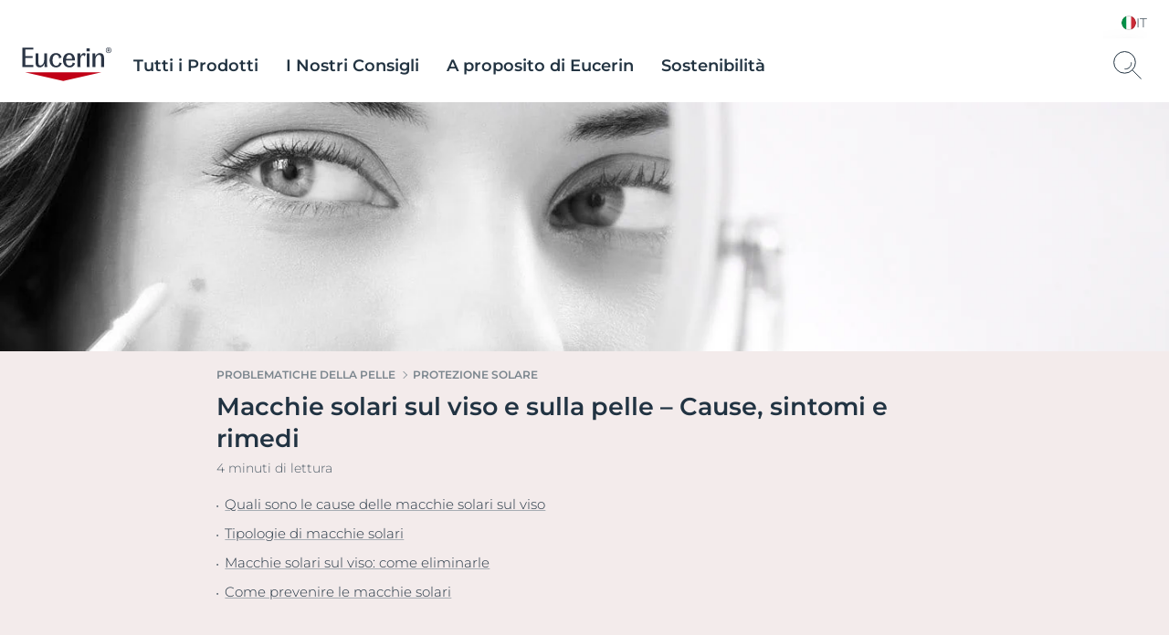

--- FILE ---
content_type: text/html; charset=utf-8
request_url: https://www.eucerin.it/problematiche-della-pelle/pelle-con-discromie-cutanee/macchie-solari
body_size: 77557
content:

<!DOCTYPE html>
<html dir="ltr" lang="it-IT">
<!--   
                  server:   prd-euc-cd-us 
                  instance: PROD.CD
                  site:     Facelift_Italy_2020 
                  language: it-IT 
                  id:       {3BA43AE1-CC99-D5F7-A1B9-7F1C7CD51178}
                  template: Article Detail Page
                  version:  9
                -->


<head>
    <meta charset="utf-8" />
    <meta name="viewport" content="width=device-width, initial-scale=1.0">
    <!-- TrackingInjector -->
<script> dataLayer = [{'pageNameVirtual':'/skin-concerns/uneven-skin/macchie-solari','pageCountry':'IT','pageLanguage':'IT-IT','template':'Article Detail Page','domain':'eucerin.it','webPropertyIDLocal':'UA-46208272-3','template':"Article Detail Page",'sitecoreID':"3BA43AE1-CC99-D5F7-A1B9-7F1C7CD51178",'skinIndication':"Face Care,Hyperpigmentation,Sun Care,Sun Protection"}]; </script><!-- GLOBAL Google Tag Manager --><script>(function(w,d,s,l,i){w[l]=w[l]||[];w[l].push({'gtm.start':new Date().getTime(),event:'gtm.js'});var f=d.getElementsByTagName(s)[0],j=d.createElement(s),dl=l!='dataLayer'?'&l='+l:'';j.async=true;j.src='//tm-eu.beiersdorf.com/gtm.js?id='+i+dl;f.parentNode.insertBefore(j,f);})(window,document,'script','dataLayer','GTM-TQ5D4FZ');</script><!-- GLOBAL End Google Tag Manager --><!-- LOCAL Google Tag Manager --><script>(function(w,d,s,l,i){w[l]=w[l]||[];w[l].push({'gtm.start':new Date().getTime(),event:'gtm.js'});var f=d.getElementsByTagName(s)[0],j=d.createElement(s),dl=l!='dataLayer'?'&l='+l:'';j.async=true;j.src='//tm-eu.beiersdorf.com/gtm.js?id='+i+dl;f.parentNode.insertBefore(j,f);})(window,document,'script','dataLayer','GTM-TXDQHD3');</script><!-- LOCAL End Google Tag Manager -->
<!-- TrackingInjector END -->

    <!-- AboveCssBootstrapper -->
<!--Above.css-->
<!--/dist/eucerin/article-pages-above-ltr.css -->
<style>
li{list-style-type:none}b,strong{font-weight:400;font-family:var(--GlobalFontFamilyMedium,"Montserrat-Medium")}em{font-style:italic}button,input,select,textarea{font-family:inherit;font-size:100%;line-height:1.15;margin:0}[type=button]::-moz-focus-inner,[type=reset]::-moz-focus-inner,[type=submit]::-moz-focus-inner,button::-moz-focus-inner{border-style:none;padding:0}a,button{outline:none}ol,ul{padding:0;margin:0}[type=checkbox],[type=radio]{box-sizing:border-box;padding:0}[type=search]{-webkit-appearance:textfield;outline-offset:-2px}[type=search]::-webkit-search-decoration{-webkit-appearance:none}::-webkit-file-upload-button{-webkit-appearance:button;font:inherit}.scpm,[hidden]{display:none!important}*{box-sizing:border-box;-webkit-font-smoothing:antialiased;-moz-osx-font-smoothing:grayscale}*+.hdl-2,*+.hdl-3,*+.hdl-4,*+h1,*+h2,*+h5,*+h6{margin-top:0}.hide-grid{-webkit-transform:translateX(-50%);transform:translateX(-50%);left:50%;position:fixed;height:100vh;top:0;pointer-events:none;width:100%;z-index:999999}.hide-grid .cp-row{height:100vh;-webkit-box-orient:vertical;-webkit-box-direction:normal;flex-direction:column}.hide-grid .cp-row .col-1{background-color:#7a858d;opacity:.3}.tns-inner{margin-left:0!important;margin-right:0!important}hr{display:block;margin:30px 0;border:0;border-bottom:1px solid #eaeaea;height:1px}img:not([src]){visibility:unset}.overflow-hidden{height:100%;overflow:hidden;width:100%;position:fixed}[dir=rtl] body .tag-title:after{background-image:-webkit-gradient(linear,right top,left top,color-stop(0,hsla(0,0%,100%,0)),color-stop(80%,#fff),to(#fff));background-image:linear-gradient(270deg,hsla(0,0%,100%,0),#fff 80%,#fff);right:auto}#loyjoy-container-parent{position:relative;z-index:99999}script{display:none!important}body{font-family:var(--GlobalFontFamilyLight,"Montserrat-Light");overflow:visible;padding:0;margin:0}body:after,body:before{z-index:99999}.big-container{display:-webkit-box;display:flex;-webkit-box-orient:vertical;-webkit-box-direction:normal;flex-direction:column}main>section:not(:first-of-type):empty{padding:0}.cmplink,main a:not(.btn){color:var(--GlobalLinkColor,#4e5c67);font-weight:500;text-decoration:underline;-webkit-text-decoration-color:var(--GlobalLinkColor,#a7adb3);text-decoration-color:var(--GlobalLinkColor,#a7adb3)}.cmplink:hover,main a:not(.btn):hover{color:var(--GlobalPrimary,#a70532);-webkit-text-decoration-color:var(--GlobalLinkColorHover,#a70532);text-decoration-color:var(--GlobalLinkColorHover,#a70532)}.cmplink:active,main a:not(.btn):active{color:var(--GlobalPrimary,#000);-webkit-text-decoration-color:var(--GlobalLinkColorActive,#000);text-decoration-color:var(--GlobalLinkColorActive,#000)}.nav-open:before{opacity:1;visibility:visible;z-index:99;width:100%;height:100%;opacity:.5;content:"";background-color:rgba(0,0,0,.3);left:0;position:fixed;top:0}.filter-underlayer:after{content:"";position:absolute;background-color:rgba(34,51,65,.1);width:100%;height:100%;z-index:9999;top:0}.cp-section .hdl-4,.cp-section h5{margin-top:20px}.uk-grid-column-medium>*,.uk-grid-medium>*{padding-left:20px}.uk-container{padding-left:0;padding-right:0;clear:both;margin-left:auto;margin-right:auto}p+p{margin-top:8px}.uk-section .cp-section-content>.cp-container:not(:first-of-type){margin-top:20px}.canvas-overflow{overflow:hidden}.adp-page main>.uk-section:after{left:50%;content:"";background-color:var(--GlobalTrinary,#d2d5d8);height:1px;max-width:953px;margin-top:50px;position:absolute;-webkit-transform:translateX(-50%);transform:translateX(-50%);width:100%}.product-ranges:not(.category-slider) .product-range .hdl-2,.product-ranges:not(.category-slider) .product-range h2,.uk-section .hdl-2,.uk-section h2{margin-bottom:5px}.product-ranges:not(.category-slider) .product-range .description,.uk-section .description{color:var(--GlobalTextColor,#4e5c67)}.hdl-1,h1{font-family:var(--GlobalHeadlineFontFamily,"Montserrat-SemiBold")}.hdl-2,.hdl-3,.hdl-4,.hdl-5,h2,h3,h4,h5{font-family:var(--GlobalHeadlineFontFamily,"Montserrat-SemiBold");color:var(--GlobalHeadlineColor,#223341)}.cp-link--light,.cp-link-m--light,.cp-link-s--light,.cp-text--light,.cp-text-m--light,.cp-text-s--light{font-family:var(--GlobalFontFamilyLight,"Montserrat-Light")}.cp-link--semi-bold,.cp-link-m--semi-bold,.cp-link-s--semi-bold,.cp-text--semi-bold,.cp-text-m--semi-bold,.cp-text-s--semi-bold{font-family:var(--GlobalFontFamilySemiBold,"Montserrat-SemiBold")}.cp-link--medium,.cp-link-m--medium,.cp-link-s--medium,.cp-text--medium,.cp-text-m--medium,.cp-text-s--medium{font-family:var(--GlobalFontFamilyMedium,"Montserrat-Medium")}.cp-link,.cp-text{font-size:var(--GlobalTextFontSize,15px);line-height:var(--GlobalTextLineHeight,20px)}.cp-link-m,.cp-text-m{font-size:var(--GlobalMediumTextFontSize,14px);line-height:var(--GlobalMediumTextLineHeight,19px)}.cp-link-s,.cp-text-s{font-size:var(--GlobalSmallTextFontSize,12px);line-height:var(--GlobalSmallTextLineHeight,16px)}.cp-quote-text{font-family:var(--GlobalFontFamilyLight,"Montserrat-Light");font-size:var(--GlobalQuotesTextFontSize,17px);line-height:var(--GlobalQuotesTextLineHeight,26px)}.cp-tag-tiny{font-size:var(--GlobalTinyTextFontSize,11px);line-height:var(--GlobalTinyTextLineHeight,16px)}.cp-tag-tiny--light{font-family:var(--GlobalFontFamilyLight,"Montserrat-Light")}.cp-tag-tiny--medium{font-family:var(--GlobalFontFamilyMedium,"Montserrat-Medium")}.cp-link{text-decoration:underline}img{display:block}.caption,figcaption{font-size:var(--GlobalFigcaptionFontSize,14px);color:var(--GlobalFigcaptionColor,#7a858d);line-height:var(--GlobalFigcaptionLineHeight,19px);margin-top:10px}.caption,.tag-title,figcaption{font-family:var(--GlobalFontFamilyLight,"Montserrat-Light")}.tag-title{font-size:var(--GlobalTagTitleFontSize,12px);color:var(--GlobalTextColor,#223341);display:block;font-weight:var(--GlobalMediumFontWeight);line-height:var(--GlobalTagTitleLineHeight,16px);margin-bottom:4px;max-height:18px;overflow:hidden;position:relative;z-index:9}.tag-title:after{background-image:-webkit-gradient(linear,left top,right top,color-stop(0,hsla(0,0%,100%,0)),color-stop(80%,#fff),to(#fff));background-image:linear-gradient(90deg,hsla(0,0%,100%,0),#fff 80%,#fff);bottom:0;content:"";height:20px;position:absolute;right:0;width:100px;right:-15px;top:-5px}.uk-logo,.uk-navbar-item{font-family:var(--GlobalFontFamilyLight,"Montserrat-Light")}#site{margin-left:auto;margin-right:auto;display:block;max-width:1920px;overflow:hidden}.sitecore-preview .legacy-header .group-right{float:right}section.full-container{max-width:100%;width:100%}figure,p{margin:0}.l-bg-image,.s-bg-image{background-repeat:no-repeat;background-size:contain}.share-button,.tag-time{color:var(--GlobalTextColor,#4e5c67)}.tag-time{margin-top:6px}.uk-sticky-fixed{padding:12px 0}.cp-section .cp-section-content>.cp-text-m:not(:first-of-type)>.hdl-3,.cp-section .cp-section-content>.cp-text-s:not(:first-of-type)>.hdl-3,.cp-section .cp-section-content>.cp-text:not(:first-of-type)>.hdl-3{margin-top:20px}main{-webkit-box-flex:1;flex-grow:1}main>section:not(.cp-section)+.cp-section .cp-section-content>.cp-text-m>.hdl-3,main>section:not(.cp-section)+.cp-section .cp-section-content>.cp-text-s>.hdl-3,main>section:not(.cp-section)+.cp-section .cp-section-content>.cp-text>.hdl-3{margin-top:0}main>section.cp-image:not(.homepage-teaser){position:relative;height:600px;overflow:hidden;margin-left:calc(50% - 50vw);margin-right:calc(50% - 50vw);width:auto}main>section.cp-image:not(.homepage-teaser) img{-webkit-transform:translateX(-50%) translateY(-50%);transform:translateX(-50%) translateY(-50%);left:50%;position:absolute;top:50%;max-width:none}main .content-loader{position:relative}main .content-loader .lazy-spinner{width:100%;height:100%;left:0;background-color:var(--GlobalTrinary,#f3f4f5);opacity:.5;z-index:99;position:absolute;top:0}.cp-text{clear:both;color:var(--GlobalTextColor,#4e5c67)}.cp-text .hdl-2+.text,.cp-text .hdl-3+.text,.cp-text .hdl-4+.text,.cp-text h2+.text,.cp-text h5+.text{margin-top:0}.cp-faq-accordion-item ul,.cp-text-m ul,.cp-text-s ul,.cp-text ul{padding-left:9px}.cp-faq-accordion-item ol,.cp-text-m ol,.cp-text-s ol,.cp-text ol{padding-left:14px}.cp-faq-accordion-item ol,.cp-faq-accordion-item ul,.cp-text-m ol,.cp-text-m ul,.cp-text-s ol,.cp-text-s ul,.cp-text ol,.cp-text ul{padding-right:15px;display:table;padding-top:10px}.cp-faq-accordion-item ol li,.cp-faq-accordion-item ul li,.cp-text-m ol li,.cp-text-m ul li,.cp-text-s ol li,.cp-text-s ul li,.cp-text ol li,.cp-text ul li{position:relative}.cp-faq-accordion-item ol,.cp-faq-accordion-item ul,.cp-text-m ol li,.cp-text-m ul li,.cp-text-s ol li,.cp-text-s ul li,.cp-text ol li,.cp-text ul li{color:var(--GlobalTextColor,#4e5c67);padding-bottom:10px}.cp-faq-accordion-item ul li:before,.cp-text-m ul li:before,.cp-text-s ul li:before,.cp-text ul li:before{left:-9px;content:"\2022";color:var(--GlobalTextColor,#4e5c67);display:inline-block;position:absolute;top:0}.uk-accordion-content>section:not(.cp-text).cp-image,.uk-accordion-content>section:not(.cp-text-m).cp-image,.uk-accordion-content>section:not(.cp-text-s).cp-image{margin-top:20px}.cp-faq-accordion-item ol>li,.cp-text-m ol>li,.cp-text-s ol>li,.cp-text ol>li{counter-increment:li}.cp-faq-accordion-item ol>li:before,.cp-text-m ol>li:before,.cp-text-s ol>li:before,.cp-text ol>li:before{left:-16px;content:counter(li);color:var(--GlobalTextColor,#223341);display:inline-block;position:absolute;top:2px}.cp-section-content a:not(.btn):not(.uk-accordion-title),.cp-section-content a:not(.btn):not(.uk-accordion-title):visited,.layer .page-popup a:not(.btn):not(.uk-accordion-title),.search-wrapper .search-initial-state .single-teaser .teaser .tooltip-content a{color:var(--GlobalLinkColor,#4e5c67);font-weight:var(--GlobalMediumFontWeight);text-decoration:underline;-webkit-text-decoration-color:var(--GlobalLinkColor,#a7adb3);text-decoration-color:var(--GlobalLinkColor,#a7adb3)}.cp-section-content a:not(.btn):not(.uk-accordion-title):hover,.cp-section-content a:not(.btn):not(.uk-accordion-title):visited:hover,.layer .page-popup a:not(.btn):not(.uk-accordion-title):hover,.search-wrapper .search-initial-state .single-teaser .teaser .tooltip-content a:hover{color:var(--GlobalLinkColorHover,#a70532);-webkit-text-decoration-color:var(--GlobalLinkColorHover,#a70532);text-decoration-color:var(--GlobalLinkColorHover,#a70532)}.cp-section-content a:not(.btn):not(.uk-accordion-title):active,.cp-section-content a:not(.btn):not(.uk-accordion-title):visited:active,.layer .page-popup a:not(.btn):not(.uk-accordion-title):active,.search-wrapper .search-initial-state .single-teaser .teaser .tooltip-content a:active{color:var(--GlobalLinkColorActive,#000);-webkit-text-decoration-color:var(--GlobalLinkColorActive,#000);text-decoration-color:var(--GlobalLinkColorActive,#000)}section .cp-section-content .cp-text>.hdl-3{margin-top:0}.uk-text-italic{font-size:var(--GlobalDescriptorTagFontSize,12px);color:var(--GlobalQuotesColor,#b2b8bd);line-height:normal;margin-top:10px}em{color:var(--GlobalTextColor,#4e5c67)}.show-more-btn{background-color:transparent;color:var(--GlobalTextColor,#a7adb3);padding:0;position:relative}.show-more-btn:after,.show-more-btn:before{bottom:-8px;content:"";position:absolute;width:10px;height:1px;background-color:var(--GlobalTextColor,#a7adb3);display:inline-block;-webkit-transition:all .2s ease;transition:all .2s ease}.show-more-btn:hover:after,.show-more-btn:hover:before{background-color:var(--GlobalPrimary,#a7adb3)}.show-more-btn:before{left:calc(50% - 9px);-webkit-transform:rotate(30deg);transform:rotate(30deg)}.show-more-btn:after{right:calc(50% - 9px);-webkit-transform:rotate(-30deg);transform:rotate(-30deg)}.show-more-btn:hover{background-color:transparent;color:var(--GlobalPrimary,#a7adb3)}.cp-dot-divider{position:relative}.cp-dot-divider:after{-webkit-transform:translateY(-50%);transform:translateY(-50%);top:50%;position:absolute;right:10px;background-color:var(--GlobalTextColor,#4e5c67);content:"";width:2px;height:2px;border-radius:50%}.cp-icon{color:var(--GlobalNaviagtionIconsColor,#7a858d)}.cp-icon:hover{-webkit-transition:color .3s ease;transition:color .3s ease;color:var(--GlobalNaviagtionIconsColorHover,#223341)}.cp-icon:active{color:var(--GlobalNaviagtionIconsColorActive,#a70532)}.cp-buy-online-btn.active,.cp-buy-online-btn:hover,.find-pharmacy-btn.active,.find-pharmacy-btn:hover,.teaser .where-to-buy-btn.active,.teaser .where-to-buy-btn:hover{border:1px solid var(--GlobalSecondary,#a70532)}.checkout .summary-cart .uk-accordion-content .unit-price .original-price,.off-canvas-slide .unit-price .original-price,.order-details-teaser .unit-price .original-price{font-family:var(--GlobalFontFamilySemiBold,"Montserrat-SemiBold");font-size:.625rem;line-height:.625rem;color:var(--GlobalTextColor,#7a858d);text-decoration:line-through;text-align:right}.checkout .summary-cart .uk-accordion-content .unit-price .discount-unit-price,.off-canvas-slide .unit-price .discount-unit-price,.order-details-teaser .unit-price .discount-unit-price{font-family:var(--GlobalFontFamilySemiBold,"Montserrat-SemiBold");font-size:.75rem;line-height:.75rem;color:var(--GlobalPrimary,#a70532);margin-top:2px;text-align:right}.checkout .summary-cart .uk-accordion-content ul li .discount,.order-details-teaser .discount,.product-confirmation-teaser>li .discount,.shopping-bag-teaser>li .discount{font-family:var(--GlobalFontFamilyLight,"Montserrat-Light");font-size:.75rem;line-height:1rem;background-color:var(--GlobalPrimary,#a70532);border-top-left-radius:7px;color:var(--GlobalWhite,#fff);display:block;left:0;padding:3px 4px 2px;position:absolute;text-transform:uppercase;top:0;width:-webkit-max-content;width:-moz-max-content;width:max-content;z-index:1}.checkout .summary-cart .uk-accordion-content ul li .discount{border-top-left-radius:0}.text-highlight{position:relative;font-style:italic;font-size:var(--GlobalHighlightTextFontSize,27px);line-height:var(--GlobalHighlightTextLineHeight);padding-left:18px;color:var(--GlobalTextColor,#223341)}.text-highlight:before{content:"";position:absolute;height:100%;width:2px;background-color:var(--GlobalTextColor,#a70532);left:0;top:0}section section+.text-highlight,section section+section .text-highlight{margin:20px 0}.friendly-captcha .frc-captcha *{color:var(--FriendlyCaptchaColor,#a70532)}.friendly-captcha .frc-captcha svg{fill:var(--FriendlyCaptchaColor,#a70532);stroke:var(--FriendlyCaptchaColor,#a70532)}.friendly-captcha .frc-captcha .frc-content{overflow-y:hidden}.friendly-captcha .frc-captcha a{text-decoration:underline}.friendly-captcha .frc-captcha progress::-moz-progress-bar{background-color:var(--FriendlyCaptchaColor,#a70532)}.friendly-captcha .frc-captcha progress::-webkit-progress-value{background-color:var(--FriendlyCaptchaColor,#a70532)}.friendly-captcha .frc-captcha progress{background-color:var(--FriendlyCaptchaColor,#a70532)}.friendly-captcha .frc-captcha .frc-button{padding:2px 6px!important;background-color:#f1f1f1!important;border:1px solid transparent!important;font-weight:600!important;height:auto!important;display:-webkit-box;display:flex;-webkit-box-pack:center;justify-content:center;-webkit-box-align:center;align-items:center;line-height:1}.friendly-captcha .frc-captcha .frc-button:hover{background-color:#ddd!important;border:1px solid #ddd!important}div.cp-alpaca-form .field.multiselection{position:relative;margin-bottom:30px}div.cp-alpaca-form .field.multiselection .item-group-option{margin-bottom:7px}div.cp-alpaca-form .field.multiselection .item-group-option label{position:relative;padding-left:30px}div.cp-alpaca-form .field.multiselection .item-group-option label input{left:0;position:absolute;top:5px}div.cp-alpaca-form .field.multiselection>label{margin-bottom:10px;color:var(--GlobalTextColor,#4e5c67);position:static!important;font-family:var(--GlobalFontFamilySemiBold,"Montserrat-SemiBold");font-size:var(--GlobalH4TabletFontSize,18px);line-height:var(--GlobalH4TabletLineHeight,23px);color:var(--InputTextBaseColor,#213242);cursor:unset}.line{width:26px;height:1px;background-color:var(--GlobalPrimary,#a70532);display:block;margin-top:5px;position:relative}.line:before{content:"";width:5px;height:5px;border:1px solid var(--GlobalPrimary,#a70532);position:absolute;border-radius:50%;top:-2px;background-color:var(--GlobalWhite,#fff);-webkit-transition:left .4s ease;transition:left .4s ease}.line.first-line:before{left:2px}.line.second-line:before{left:18px}.line.third-line:before{left:9px}.cp-u-prevent-scroll{position:fixed!important;width:100%}.prevent-multiclicks{pointer-events:none}.empty-star:before,.full-star:before,.half-star:before{display:none}.loyjoy-namespace{z-index:99999!important}[data-module=LazyLoadingModule].loader{position:relative;overflow:hidden}[data-module=LazyLoadingModule].loader:after{display:none}.skip-to-content{position:absolute;z-index:999999;left:50%;-webkit-transform:translate(-50%);transform:translate(-50%);font-family:var(--GlobalFontFamilySemiBold,"Montserrat-SemiBold");background-color:#fff;color:var(--GlobalHeadlineColor,#223341);border:2px solid var(--GlobalPrimary,#a70532);outline:none;padding:.7rem;border-radius:.5rem;opacity:0;visibility:hidden;-webkit-transition:opacity .2s ease,visibility 1.5s ease;transition:opacity .2s ease,visibility 1.5s ease}.skip-to-content.is-visible{opacity:1;visibility:visible;cursor:pointer}@media screen and (min-width:640px){.sticky>#site{padding-top:135px}body section.cp-image{margin-top:20px}.cp-section .cp-section-content .cp-row-two-columns{margin-left:-10px}.cp-section .cp-section-content .cp-row-two-columns .uk-width-1-2\@m{-webkit-box-flex:0;flex-grow:0;padding-right:0}.cp-section .cp-section-content .cp-row-three-columns{margin-left:-10px}.cp-section .cp-section-content .cp-row-three-columns .uk-width-1-3\@m{-webkit-box-flex:0;flex-grow:0;padding-right:0}.mobile-visible{display:none!important}main>.article-filter-content>.cp-teaser-grid,main>section,main>section.uk-section{clear:both;padding-bottom:50px;padding-top:50px}.cp-image .small{width:50%}.uk-section .description{padding-bottom:15px}.cp-row-two-columns .cp-image,.cp-row-two-columns .cp-text,.cp-row-two-columns .cp-text-m,.cp-row-two-columns .cp-text-s{padding-bottom:50px}}@media screen and (min-width:640px) and (min-width:1728px){.cp-section .cp-section-content .cp-row-two-columns .uk-width-1-2\@m{flex-basis:calc(50% - 32px);max-width:calc(50% - 32px)}}@media screen and (min-width:640px) and (min-width:1500px) and (max-width:1727px){.cp-section .cp-section-content .cp-row-two-columns .uk-width-1-2\@m{flex-basis:calc(50% - 24px);max-width:calc(50% - 24px)}}@media screen and (min-width:640px) and (min-width:1024px) and (max-width:1499px){.cp-section .cp-section-content .cp-row-two-columns .uk-width-1-2\@m{flex-basis:calc(50% - 16px);max-width:calc(50% - 16px)}}@media screen and (min-width:640px) and (min-width:640px) and (max-width:1023px){.cp-section .cp-section-content .cp-row-two-columns .uk-width-1-2\@m{flex-basis:calc(50% - 16px);max-width:calc(50% - 16px)}}@media screen and (min-width:640px) and (max-width:639px){.cp-section .cp-section-content .cp-row-two-columns .uk-width-1-2\@m{flex-basis:calc(50% - 8px);max-width:calc(50% - 8px)}}@media screen and (min-width:640px) and (min-width:640px) and (max-width:1023px){.cp-section .cp-section-content .cp-row-two-columns .uk-width-1-2\@m{margin-left:8px;margin-right:8px}}@media screen and (min-width:640px) and (min-width:1024px) and (max-width:1499px){.cp-section .cp-section-content .cp-row-two-columns .uk-width-1-2\@m{margin-left:8px;margin-right:8px}}@media screen and (min-width:640px) and (min-width:1500px) and (max-width:1727px){.cp-section .cp-section-content .cp-row-two-columns .uk-width-1-2\@m{margin-left:12px;margin-right:12px}}@media screen and (min-width:640px) and (min-width:1728px){.cp-section .cp-section-content .cp-row-two-columns .uk-width-1-2\@m{margin-left:16px;margin-right:16px}}@media screen and (min-width:640px) and (max-width:639px){.cp-section .cp-section-content .cp-row-two-columns .uk-width-1-2\@m{margin-left:4px;margin-right:4px}}@media screen and (min-width:640px) and (min-width:1728px){.cp-section .cp-section-content .cp-row-three-columns .uk-width-1-3\@m{flex-basis:calc(33.33333% - 32px);max-width:calc(33.33333% - 32px)}}@media screen and (min-width:640px) and (min-width:1500px) and (max-width:1727px){.cp-section .cp-section-content .cp-row-three-columns .uk-width-1-3\@m{flex-basis:calc(33.33333% - 24px);max-width:calc(33.33333% - 24px)}}@media screen and (min-width:640px) and (min-width:1024px) and (max-width:1499px){.cp-section .cp-section-content .cp-row-three-columns .uk-width-1-3\@m{flex-basis:calc(33.33333% - 16px);max-width:calc(33.33333% - 16px)}}@media screen and (min-width:640px) and (min-width:640px) and (max-width:1023px){.cp-section .cp-section-content .cp-row-three-columns .uk-width-1-3\@m{flex-basis:calc(33.33333% - 16px);max-width:calc(33.33333% - 16px)}}@media screen and (min-width:640px) and (max-width:639px){.cp-section .cp-section-content .cp-row-three-columns .uk-width-1-3\@m{flex-basis:calc(33.33333% - 8px);max-width:calc(33.33333% - 8px)}}@media screen and (min-width:640px) and (min-width:640px) and (max-width:1023px){.cp-section .cp-section-content .cp-row-three-columns .uk-width-1-3\@m{margin-left:8px;margin-right:8px}}@media screen and (min-width:640px) and (min-width:1024px) and (max-width:1499px){.cp-section .cp-section-content .cp-row-three-columns .uk-width-1-3\@m{margin-left:8px;margin-right:8px}}@media screen and (min-width:640px) and (min-width:1500px) and (max-width:1727px){.cp-section .cp-section-content .cp-row-three-columns .uk-width-1-3\@m{margin-left:12px;margin-right:12px}}@media screen and (min-width:640px) and (min-width:1728px){.cp-section .cp-section-content .cp-row-three-columns .uk-width-1-3\@m{margin-left:16px;margin-right:16px}}@media screen and (min-width:640px) and (max-width:639px){.cp-section .cp-section-content .cp-row-three-columns .uk-width-1-3\@m{margin-left:4px;margin-right:4px}}@media screen and (max-width:1500px){.hide-grid{-webkit-transform:translateX(-50%);transform:translateX(-50%);left:50%;position:fixed;height:100vh;max-width:984px;top:0;width:100%}.hdl-1,h1{font-size:var(--GlobalH1MobileFontSize,27px);line-height:var(--GlobalH1MobileLineHeight,35px)}.hdl-2,h2{font-size:var(--GlobalH2MobileFontSize,24px);line-height:var(--GlobalH2MobileLineHeight,31px)}.hdl-3,h3{font-size:var(--GlobalH3MobileFontSize,19px);line-height:var(--GlobalH3MobileLineHeight,25px)}.hdl-4,h4{font-size:var(--GlobalH4MobileFontSize,18px);line-height:var(--GlobalH4MobileLineHeight,23px)}.hdl-5,h5{font-size:var(--GlobalH5MobileFontSize,17px);line-height:var(--GlobalH5MobileLineHeight,21px)}}@media screen and (min-width:1024px){[dir=rtl] body.adp-page main>.uk-section:after{right:-50%;-webkit-transform:translateX(-101%);transform:translateX(-101%)}[dir=rtl] header.legacy-header .tabbed{margin:0}body .cp-section .hdl-2,body .cp-section .hdl-3,body .cp-section .hdl-4,body .cp-section h2{margin-bottom:10px}body .cp-section:not(section) .hdl-2,body .cp-section:not(section) h2{margin-top:35px}body .cp-section:not(section) .hdl-3,body section .cp-section-content .hdl-2+.cp-text .hdl-3,body section .cp-section-content .hdl-2+.cp-text h2,body section .cp-section-content h2+.cp-text .hdl-3,body section .cp-section-content h2+.cp-text h2{margin-top:30px}.desktop-hidden{display:none!important}}@media screen and (max-width:1023px){[dir=rtl] body.adp-page main>.uk-section:after{right:0;-webkit-transform:translateX(0);transform:translateX(0)}body .cp-section:not(section) .hdl-2,body .cp-section:not(section) h2{margin-top:25px}.desktop-visible,.mobile-hidden{display:none!important}}@media screen and (max-width:639px){h1{color:var(--GlobalHeadlineColor,#223341)}header.legacy-header+.cp-product-stage+main .actions{display:-webkit-box;display:flex;flex-flow:nowrap;position:relative!important;padding:0 0 12px}header.legacy-header+.cp-product-stage+main .actions+.uk-sticky-placeholder{display:none}header.legacy-header+*{margin-top:51px}body .cp-section .hdl-3,body section .cp-section-content .hdl-2+.cp-text .hdl-3,body section .cp-section-content .hdl-2+.cp-text h2,body section .cp-section-content h2+.cp-text .hdl-3,body section .cp-section-content h2+.cp-text h2{margin-top:20px}body .tag-title{max-height:18px}body .tag-title:after{top:0}body section.cp-image{margin-top:10px}body.adp-page main>.uk-section:after{max-width:calc(100% - 40px);margin-top:25px}body.pdp-sticky main{margin-bottom:40px}body.pdp-sticky main+section{margin-top:-40px}body.pdp-sticky footer .secondary-footer{margin-bottom:40px}.cp-section .cp-section-content .cp-row-three-columns,.cp-section .cp-section-content .cp-row-two-columns{margin-left:0}.cp-row-two-columns>div+div{margin-top:30px}.cp-section .cp-section-content .cp-row-three-columns .uk-width-1-3\@m{margin-bottom:10px}section.cp-text.left .text,section.cp-text.right .text{display:-webkit-box;display:flex;-webkit-box-orient:vertical;-webkit-box-direction:normal;flex-direction:column}section.cp-text.left .text .cp-image,section.cp-text.right .text .cp-image{-webkit-box-ordinal-group:3;order:2}.tag-title:after{top:0}.cp-section .hdl-2,.cp-section .hdl-3,.cp-section .hdl-4,.cp-section h2{margin-bottom:5px}.mobile-hidden{display:none!important}.uk-section.uk-section-default{padding-bottom:0}body main>section.cp-image:not(.homepage-teaser){height:375px;margin-top:-25px;margin-bottom:-25px}body main>section.cp-image:not(.homepage-teaser) img{max-height:375px}body main>.article-filter-content>.cp-teaser-grid,body main>section:not(:first-of-type){padding-bottom:25px;padding-top:25px}.uk-section .description{padding-bottom:11px}.cp-row-two-columns .cp-image,.cp-row-two-columns .cp-text{padding-bottom:25px}.uk-section.uk-section-default{padding-top:0}.loyjoy-namespace{z-index:9999!important}}@media screen and (min-width:640px) and (max-width:1023px){section .cp-section-content .hdl-2+.cp-text .hdl-3,section .cp-section-content .hdl-2+.cp-text h2,section .cp-section-content h2+.cp-text .hdl-3,section .cp-section-content h2+.cp-text h2{margin-top:25px}.adp-page main>.uk-section:after{max-width:calc(100% - 60px)}.close-filter-mobile-btn,.tablet-hidden{display:none}.cp-section .hdl-3{margin-top:25px}}@media only screen and (min-width:1024px) and (max-width:1499px){body.adp-page main>.uk-section:after{max-width:calc(66.6666% - 6px)}}@media screen and (min-width:1500px){.hdl-1,h1{font-size:var(--GlobalH1DesktopFontSize,42px);line-height:var(--GlobalH1DesktopLineHeight,52px)}.hdl-2,h2{font-size:var(--GlobalH2DesktopFontSize,34px);line-height:var(--GlobalH2DesktopLineHeight,44px)}.hdl-3,.link-title .hdl-3,h3{font-size:var(--GlobalH3DesktopFontSize,21px);line-height:var(--GlobalH3DesktopLineHeight,32px)}.hdl-4,h4{font-size:var(--GlobalH4DesktopFontSize,18px);line-height:var(--GlobalH4DesktopLineHeight,23px)}.hdl-5,h5{font-size:var(--GlobalH5DesktopFontSize,17px);line-height:var(--GlobalH5DesktopLineHeight,21px)}}@media screen and (max-width:639px){.two-columns.eucerin-two-columns-switch-order{display:-webkit-box;display:flex;-webkit-box-orient:vertical;-webkit-box-direction:reverse;flex-direction:column-reverse}}.big-container{min-height:100vh;position:relative}.big-container,.cp-container{margin-left:auto;margin-right:auto;box-sizing:border-box}.cp-container{width:100%;max-width:1440px}.cp-full-width{left:50%;padding:0;position:relative;-webkit-transform:translateX(-50%);transform:translateX(-50%);width:100vw}.cp-section-content{-webkit-box-flex:0;flex-grow:0}@media (min-width:1728px){.cp-section-content{flex-basis:calc(100% - 32px);max-width:calc(100% - 32px)}}@media (min-width:1500px) and (max-width:1727px){.cp-section-content{flex-basis:calc(100% - 24px);max-width:calc(100% - 24px)}}@media (min-width:1024px) and (max-width:1499px){.cp-section-content{flex-basis:calc(100% - 16px);max-width:calc(100% - 16px)}}@media (min-width:640px) and (max-width:1023px){.cp-section-content{flex-basis:calc(100% - 16px);max-width:calc(100% - 16px)}}@media (max-width:639px){.cp-section-content{flex-basis:calc(100% - 8px);max-width:calc(100% - 8px)}}@media (min-width:640px) and (max-width:1023px){.cp-section-content{margin-left:8px;margin-right:8px}}@media (min-width:1024px) and (max-width:1499px){.cp-section-content{margin-left:8px;margin-right:8px}}@media (min-width:1500px) and (max-width:1727px){.cp-section-content{margin-left:12px;margin-right:12px}}@media (min-width:1728px){.cp-section-content{margin-left:16px;margin-right:16px}}@media (max-width:639px){.cp-section-content{margin-left:4px;margin-right:4px}}.cp-row{display:-webkit-box;display:flex;-webkit-box-orient:horizontal;-webkit-box-direction:normal;flex-flow:row wrap}@media (min-width:640px) and (max-width:1023px){.cp-row{margin-left:-8px;margin-right:-8px}}@media (min-width:1024px) and (max-width:1499px){.cp-row{margin-left:-8px;margin-right:-8px}}@media (min-width:1500px) and (max-width:1727px){.cp-row{margin-left:-12px;margin-right:-12px}}@media (min-width:1728px){.cp-row{margin-left:-16px;margin-right:-16px}}@media (max-width:639px){.cp-row{margin-left:-4px;margin-right:-4px}}.cp-section .cp-container{max-width:100%}.col-1{-webkit-box-flex:0;flex-grow:0}@media (min-width:1728px){.col-1{flex-basis:calc(100% - 32px);max-width:calc(100% - 32px)}}@media (min-width:1500px) and (max-width:1727px){.col-1{flex-basis:calc(100% - 24px);max-width:calc(100% - 24px)}}@media (min-width:1024px) and (max-width:1499px){.col-1{flex-basis:calc(100% - 16px);max-width:calc(100% - 16px)}}@media (min-width:640px) and (max-width:1023px){.col-1{flex-basis:calc(100% - 16px);max-width:calc(100% - 16px)}}@media (max-width:639px){.col-1{flex-basis:calc(100% - 8px);max-width:calc(100% - 8px)}}@media (min-width:640px) and (max-width:1023px){.col-1{margin-left:8px;margin-right:8px}}@media (min-width:1024px) and (max-width:1499px){.col-1{margin-left:8px;margin-right:8px}}@media (min-width:1500px) and (max-width:1727px){.col-1{margin-left:12px;margin-right:12px}}@media (min-width:1728px){.col-1{margin-left:16px;margin-right:16px}}@media (max-width:639px){.col-1{margin-left:4px;margin-right:4px}}.col-12{-webkit-box-flex:0;flex-grow:0}@media (min-width:1728px){.col-12{flex-basis:calc(100% - 32px);max-width:calc(100% - 32px)}}@media (min-width:1500px) and (max-width:1727px){.col-12{flex-basis:calc(100% - 24px);max-width:calc(100% - 24px)}}@media (min-width:1024px) and (max-width:1499px){.col-12{flex-basis:calc(100% - 16px);max-width:calc(100% - 16px)}}@media (min-width:640px) and (max-width:1023px){.col-12{flex-basis:calc(100% - 16px);max-width:calc(100% - 16px)}}@media (max-width:639px){.col-12{flex-basis:calc(100% - 8px);max-width:calc(100% - 8px)}}@media (min-width:640px) and (max-width:1023px){.col-12{margin-left:8px;margin-right:8px}}@media (min-width:1024px) and (max-width:1499px){.col-12{margin-left:8px;margin-right:8px}}@media (min-width:1500px) and (max-width:1727px){.col-12{margin-left:12px;margin-right:12px}}@media (min-width:1728px){.col-12{margin-left:16px;margin-right:16px}}@media (max-width:639px){.col-12{margin-left:4px;margin-right:4px}}@media (min-width:1500px) and (max-width:1727px){.cp-container{max-width:calc(100% - 288px)}}@media (min-width:1024px) and (max-width:1499px){.cp-container{max-width:calc(100% - 64px)}}@media (min-width:640px) and (max-width:1023px){.cp-container{max-width:calc(100% - 64px)}}@media (min-width:640px){.col-2,.col-3,.col-4,.col-5,.col-6,.col-7,.col-8,.col-9,.col-10,.col-11{-webkit-box-flex:0;flex-grow:0}}@media (min-width:640px) and (min-width:1728px){.col-2{flex-basis:calc(16.66667% - 32px);max-width:calc(16.66667% - 32px)}}@media (min-width:640px) and (min-width:1500px) and (max-width:1727px){.col-2{flex-basis:calc(16.66667% - 24px);max-width:calc(16.66667% - 24px)}}@media (min-width:640px) and (min-width:1024px) and (max-width:1499px){.col-2{flex-basis:calc(16.66667% - 16px);max-width:calc(16.66667% - 16px)}}@media (min-width:640px) and (min-width:640px) and (max-width:1023px){.col-2{flex-basis:calc(16.66667% - 16px);max-width:calc(16.66667% - 16px)}}@media (min-width:640px) and (max-width:639px){.col-2{flex-basis:calc(16.66667% - 8px);max-width:calc(16.66667% - 8px)}}@media (min-width:640px) and (min-width:640px) and (max-width:1023px){.col-2{margin-left:8px;margin-right:8px}}@media (min-width:640px) and (min-width:1024px) and (max-width:1499px){.col-2{margin-left:8px;margin-right:8px}}@media (min-width:640px) and (min-width:1500px) and (max-width:1727px){.col-2{margin-left:12px;margin-right:12px}}@media (min-width:640px) and (min-width:1728px){.col-2{margin-left:16px;margin-right:16px}}@media (min-width:640px) and (max-width:639px){.col-2{margin-left:4px;margin-right:4px}}@media (min-width:640px) and (min-width:1728px){.col-3{flex-basis:calc(25% - 32px);max-width:calc(25% - 32px)}}@media (min-width:640px) and (min-width:1500px) and (max-width:1727px){.col-3{flex-basis:calc(25% - 24px);max-width:calc(25% - 24px)}}@media (min-width:640px) and (min-width:1024px) and (max-width:1499px){.col-3{flex-basis:calc(25% - 16px);max-width:calc(25% - 16px)}}@media (min-width:640px) and (min-width:640px) and (max-width:1023px){.col-3{flex-basis:calc(25% - 16px);max-width:calc(25% - 16px)}}@media (min-width:640px) and (max-width:639px){.col-3{flex-basis:calc(25% - 8px);max-width:calc(25% - 8px)}}@media (min-width:640px) and (min-width:640px) and (max-width:1023px){.col-3{margin-left:8px;margin-right:8px}}@media (min-width:640px) and (min-width:1024px) and (max-width:1499px){.col-3{margin-left:8px;margin-right:8px}}@media (min-width:640px) and (min-width:1500px) and (max-width:1727px){.col-3{margin-left:12px;margin-right:12px}}@media (min-width:640px) and (min-width:1728px){.col-3{margin-left:16px;margin-right:16px}}@media (min-width:640px) and (max-width:639px){.col-3{margin-left:4px;margin-right:4px}}@media (min-width:640px) and (min-width:1728px){.col-4{flex-basis:calc(33.33333% - 32px);max-width:calc(33.33333% - 32px)}}@media (min-width:640px) and (min-width:1500px) and (max-width:1727px){.col-4{flex-basis:calc(33.33333% - 24px);max-width:calc(33.33333% - 24px)}}@media (min-width:640px) and (min-width:1024px) and (max-width:1499px){.col-4{flex-basis:calc(33.33333% - 16px);max-width:calc(33.33333% - 16px)}}@media (min-width:640px) and (min-width:640px) and (max-width:1023px){.col-4{flex-basis:calc(33.33333% - 16px);max-width:calc(33.33333% - 16px)}}@media (min-width:640px) and (max-width:639px){.col-4{flex-basis:calc(33.33333% - 8px);max-width:calc(33.33333% - 8px)}}@media (min-width:640px) and (min-width:640px) and (max-width:1023px){.col-4{margin-left:8px;margin-right:8px}}@media (min-width:640px) and (min-width:1024px) and (max-width:1499px){.col-4{margin-left:8px;margin-right:8px}}@media (min-width:640px) and (min-width:1500px) and (max-width:1727px){.col-4{margin-left:12px;margin-right:12px}}@media (min-width:640px) and (min-width:1728px){.col-4{margin-left:16px;margin-right:16px}}@media (min-width:640px) and (max-width:639px){.col-4{margin-left:4px;margin-right:4px}}@media (min-width:640px) and (min-width:1728px){.col-5{flex-basis:calc(41.66667% - 32px);max-width:calc(41.66667% - 32px)}}@media (min-width:640px) and (min-width:1500px) and (max-width:1727px){.col-5{flex-basis:calc(41.66667% - 24px);max-width:calc(41.66667% - 24px)}}@media (min-width:640px) and (min-width:1024px) and (max-width:1499px){.col-5{flex-basis:calc(41.66667% - 16px);max-width:calc(41.66667% - 16px)}}@media (min-width:640px) and (min-width:640px) and (max-width:1023px){.col-5{flex-basis:calc(41.66667% - 16px);max-width:calc(41.66667% - 16px)}}@media (min-width:640px) and (max-width:639px){.col-5{flex-basis:calc(41.66667% - 8px);max-width:calc(41.66667% - 8px)}}@media (min-width:640px) and (min-width:640px) and (max-width:1023px){.col-5{margin-left:8px;margin-right:8px}}@media (min-width:640px) and (min-width:1024px) and (max-width:1499px){.col-5{margin-left:8px;margin-right:8px}}@media (min-width:640px) and (min-width:1500px) and (max-width:1727px){.col-5{margin-left:12px;margin-right:12px}}@media (min-width:640px) and (min-width:1728px){.col-5{margin-left:16px;margin-right:16px}}@media (min-width:640px) and (max-width:639px){.col-5{margin-left:4px;margin-right:4px}}@media (min-width:640px) and (min-width:1728px){.col-6{flex-basis:calc(50% - 32px);max-width:calc(50% - 32px)}}@media (min-width:640px) and (min-width:1500px) and (max-width:1727px){.col-6{flex-basis:calc(50% - 24px);max-width:calc(50% - 24px)}}@media (min-width:640px) and (min-width:1024px) and (max-width:1499px){.col-6{flex-basis:calc(50% - 16px);max-width:calc(50% - 16px)}}@media (min-width:640px) and (min-width:640px) and (max-width:1023px){.col-6{flex-basis:calc(50% - 16px);max-width:calc(50% - 16px)}}@media (min-width:640px) and (max-width:639px){.col-6{flex-basis:calc(50% - 8px);max-width:calc(50% - 8px)}}@media (min-width:640px) and (min-width:640px) and (max-width:1023px){.col-6{margin-left:8px;margin-right:8px}}@media (min-width:640px) and (min-width:1024px) and (max-width:1499px){.col-6{margin-left:8px;margin-right:8px}}@media (min-width:640px) and (min-width:1500px) and (max-width:1727px){.col-6{margin-left:12px;margin-right:12px}}@media (min-width:640px) and (min-width:1728px){.col-6{margin-left:16px;margin-right:16px}}@media (min-width:640px) and (max-width:639px){.col-6{margin-left:4px;margin-right:4px}}@media (min-width:640px) and (min-width:1728px){.col-7{flex-basis:calc(58.33333% - 32px);max-width:calc(58.33333% - 32px)}}@media (min-width:640px) and (min-width:1500px) and (max-width:1727px){.col-7{flex-basis:calc(58.33333% - 24px);max-width:calc(58.33333% - 24px)}}@media (min-width:640px) and (min-width:1024px) and (max-width:1499px){.col-7{flex-basis:calc(58.33333% - 16px);max-width:calc(58.33333% - 16px)}}@media (min-width:640px) and (min-width:640px) and (max-width:1023px){.col-7{flex-basis:calc(58.33333% - 16px);max-width:calc(58.33333% - 16px)}}@media (min-width:640px) and (max-width:639px){.col-7{flex-basis:calc(58.33333% - 8px);max-width:calc(58.33333% - 8px)}}@media (min-width:640px) and (min-width:640px) and (max-width:1023px){.col-7{margin-left:8px;margin-right:8px}}@media (min-width:640px) and (min-width:1024px) and (max-width:1499px){.col-7{margin-left:8px;margin-right:8px}}@media (min-width:640px) and (min-width:1500px) and (max-width:1727px){.col-7{margin-left:12px;margin-right:12px}}@media (min-width:640px) and (min-width:1728px){.col-7{margin-left:16px;margin-right:16px}}@media (min-width:640px) and (max-width:639px){.col-7{margin-left:4px;margin-right:4px}}@media (min-width:640px) and (min-width:1728px){.col-8{flex-basis:calc(66.66667% - 32px);max-width:calc(66.66667% - 32px)}}@media (min-width:640px) and (min-width:1500px) and (max-width:1727px){.col-8{flex-basis:calc(66.66667% - 24px);max-width:calc(66.66667% - 24px)}}@media (min-width:640px) and (min-width:1024px) and (max-width:1499px){.col-8{flex-basis:calc(66.66667% - 16px);max-width:calc(66.66667% - 16px)}}@media (min-width:640px) and (min-width:640px) and (max-width:1023px){.col-8{flex-basis:calc(66.66667% - 16px);max-width:calc(66.66667% - 16px)}}@media (min-width:640px) and (max-width:639px){.col-8{flex-basis:calc(66.66667% - 8px);max-width:calc(66.66667% - 8px)}}@media (min-width:640px) and (min-width:640px) and (max-width:1023px){.col-8{margin-left:8px;margin-right:8px}}@media (min-width:640px) and (min-width:1024px) and (max-width:1499px){.col-8{margin-left:8px;margin-right:8px}}@media (min-width:640px) and (min-width:1500px) and (max-width:1727px){.col-8{margin-left:12px;margin-right:12px}}@media (min-width:640px) and (min-width:1728px){.col-8{margin-left:16px;margin-right:16px}}@media (min-width:640px) and (max-width:639px){.col-8{margin-left:4px;margin-right:4px}}@media (min-width:640px) and (min-width:1728px){.col-9{flex-basis:calc(75% - 32px);max-width:calc(75% - 32px)}}@media (min-width:640px) and (min-width:1500px) and (max-width:1727px){.col-9{flex-basis:calc(75% - 24px);max-width:calc(75% - 24px)}}@media (min-width:640px) and (min-width:1024px) and (max-width:1499px){.col-9{flex-basis:calc(75% - 16px);max-width:calc(75% - 16px)}}@media (min-width:640px) and (min-width:640px) and (max-width:1023px){.col-9{flex-basis:calc(75% - 16px);max-width:calc(75% - 16px)}}@media (min-width:640px) and (max-width:639px){.col-9{flex-basis:calc(75% - 8px);max-width:calc(75% - 8px)}}@media (min-width:640px) and (min-width:640px) and (max-width:1023px){.col-9{margin-left:8px;margin-right:8px}}@media (min-width:640px) and (min-width:1024px) and (max-width:1499px){.col-9{margin-left:8px;margin-right:8px}}@media (min-width:640px) and (min-width:1500px) and (max-width:1727px){.col-9{margin-left:12px;margin-right:12px}}@media (min-width:640px) and (min-width:1728px){.col-9{margin-left:16px;margin-right:16px}}@media (min-width:640px) and (max-width:639px){.col-9{margin-left:4px;margin-right:4px}}@media (min-width:640px) and (min-width:1728px){.col-10{flex-basis:calc(83.33333% - 32px);max-width:calc(83.33333% - 32px)}}@media (min-width:640px) and (min-width:1500px) and (max-width:1727px){.col-10{flex-basis:calc(83.33333% - 24px);max-width:calc(83.33333% - 24px)}}@media (min-width:640px) and (min-width:1024px) and (max-width:1499px){.col-10{flex-basis:calc(83.33333% - 16px);max-width:calc(83.33333% - 16px)}}@media (min-width:640px) and (min-width:640px) and (max-width:1023px){.col-10{flex-basis:calc(83.33333% - 16px);max-width:calc(83.33333% - 16px)}}@media (min-width:640px) and (max-width:639px){.col-10{flex-basis:calc(83.33333% - 8px);max-width:calc(83.33333% - 8px)}}@media (min-width:640px) and (min-width:640px) and (max-width:1023px){.col-10{margin-left:8px;margin-right:8px}}@media (min-width:640px) and (min-width:1024px) and (max-width:1499px){.col-10{margin-left:8px;margin-right:8px}}@media (min-width:640px) and (min-width:1500px) and (max-width:1727px){.col-10{margin-left:12px;margin-right:12px}}@media (min-width:640px) and (min-width:1728px){.col-10{margin-left:16px;margin-right:16px}}@media (min-width:640px) and (max-width:639px){.col-10{margin-left:4px;margin-right:4px}}@media (min-width:640px) and (min-width:1728px){.col-11{flex-basis:calc(91.66667% - 32px);max-width:calc(91.66667% - 32px)}}@media (min-width:640px) and (min-width:1500px) and (max-width:1727px){.col-11{flex-basis:calc(91.66667% - 24px);max-width:calc(91.66667% - 24px)}}@media (min-width:640px) and (min-width:1024px) and (max-width:1499px){.col-11{flex-basis:calc(91.66667% - 16px);max-width:calc(91.66667% - 16px)}}@media (min-width:640px) and (min-width:640px) and (max-width:1023px){.col-11{flex-basis:calc(91.66667% - 16px);max-width:calc(91.66667% - 16px)}}@media (min-width:640px) and (max-width:639px){.col-11{flex-basis:calc(91.66667% - 8px);max-width:calc(91.66667% - 8px)}}@media (min-width:640px) and (min-width:640px) and (max-width:1023px){.col-11{margin-left:8px;margin-right:8px}}@media (min-width:640px) and (min-width:1024px) and (max-width:1499px){.col-11{margin-left:8px;margin-right:8px}}@media (min-width:640px) and (min-width:1500px) and (max-width:1727px){.col-11{margin-left:12px;margin-right:12px}}@media (min-width:640px) and (min-width:1728px){.col-11{margin-left:16px;margin-right:16px}}@media (min-width:640px) and (max-width:639px){.col-11{margin-left:4px;margin-right:4px}}@media (max-width:639px){.cp-container{max-width:calc(100% - 40px)}.col-12-mob{-webkit-box-flex:0;flex-grow:0}}@media (max-width:639px) and (min-width:1728px){.col-12-mob{flex-basis:calc(100% - 32px);max-width:calc(100% - 32px)}}@media (max-width:639px) and (min-width:1500px) and (max-width:1727px){.col-12-mob{flex-basis:calc(100% - 24px);max-width:calc(100% - 24px)}}@media (max-width:639px) and (min-width:1024px) and (max-width:1499px){.col-12-mob{flex-basis:calc(100% - 16px);max-width:calc(100% - 16px)}}@media (max-width:639px) and (min-width:640px) and (max-width:1023px){.col-12-mob{flex-basis:calc(100% - 16px);max-width:calc(100% - 16px)}}@media (max-width:639px) and (max-width:639px){.col-12-mob{flex-basis:calc(100% - 8px);max-width:calc(100% - 8px)}}@media (max-width:639px) and (min-width:640px) and (max-width:1023px){.col-12-mob{margin-left:8px;margin-right:8px}}@media (max-width:639px) and (min-width:1024px) and (max-width:1499px){.col-12-mob{margin-left:8px;margin-right:8px}}@media (max-width:639px) and (min-width:1500px) and (max-width:1727px){.col-12-mob{margin-left:12px;margin-right:12px}}@media (max-width:639px) and (min-width:1728px){.col-12-mob{margin-left:16px;margin-right:16px}}@media (max-width:639px) and (max-width:639px){.col-12-mob{margin-left:4px;margin-right:4px}}@media (min-width:1024px){.cp-section-content{-webkit-box-flex:0;flex-grow:0}.cp-container .cp-section-content{margin-left:auto;margin-right:auto}.cp-product-intro .cp-section-content{-webkit-box-flex:0;flex-grow:0}}@media (min-width:1024px) and (min-width:1728px){.cp-section-content{flex-basis:calc(66.66667% - 32px);max-width:calc(66.66667% - 32px)}}@media (min-width:1024px) and (min-width:1500px) and (max-width:1727px){.cp-section-content{flex-basis:calc(66.66667% - 24px);max-width:calc(66.66667% - 24px)}}@media (min-width:1024px) and (min-width:1024px) and (max-width:1499px){.cp-section-content{flex-basis:calc(66.66667% - 16px);max-width:calc(66.66667% - 16px)}}@media (min-width:1024px) and (min-width:640px) and (max-width:1023px){.cp-section-content{flex-basis:calc(66.66667% - 16px);max-width:calc(66.66667% - 16px)}}@media (min-width:1024px) and (max-width:639px){.cp-section-content{flex-basis:calc(66.66667% - 8px);max-width:calc(66.66667% - 8px)}}@media (min-width:1024px) and (min-width:640px) and (max-width:1023px){.cp-section-content{margin-left:8px;margin-right:8px}}@media (min-width:1024px) and (min-width:1024px) and (max-width:1499px){.cp-section-content{margin-left:8px;margin-right:8px}}@media (min-width:1024px) and (min-width:1500px) and (max-width:1727px){.cp-section-content{margin-left:12px;margin-right:12px}}@media (min-width:1024px) and (min-width:1728px){.cp-section-content{margin-left:16px;margin-right:16px}}@media (min-width:1024px) and (max-width:639px){.cp-section-content{margin-left:4px;margin-right:4px}}@media (min-width:1024px) and (min-width:1728px){.cp-product-intro .cp-section-content{flex-basis:calc(100% - 32px);max-width:calc(100% - 32px)}}@media (min-width:1024px) and (min-width:1500px) and (max-width:1727px){.cp-product-intro .cp-section-content{flex-basis:calc(100% - 24px);max-width:calc(100% - 24px)}}@media (min-width:1024px) and (min-width:1024px) and (max-width:1499px){.cp-product-intro .cp-section-content{flex-basis:calc(100% - 16px);max-width:calc(100% - 16px)}}@media (min-width:1024px) and (min-width:640px) and (max-width:1023px){.cp-product-intro .cp-section-content{flex-basis:calc(100% - 16px);max-width:calc(100% - 16px)}}@media (min-width:1024px) and (max-width:639px){.cp-product-intro .cp-section-content{flex-basis:calc(100% - 8px);max-width:calc(100% - 8px)}}@media (min-width:1024px) and (min-width:640px) and (max-width:1023px){.cp-product-intro .cp-section-content{margin-left:8px;margin-right:8px}}@media (min-width:1024px) and (min-width:1024px) and (max-width:1499px){.cp-product-intro .cp-section-content{margin-left:8px;margin-right:8px}}@media (min-width:1024px) and (min-width:1500px) and (max-width:1727px){.cp-product-intro .cp-section-content{margin-left:12px;margin-right:12px}}@media (min-width:1024px) and (min-width:1728px){.cp-product-intro .cp-section-content{margin-left:16px;margin-right:16px}}@media (min-width:1024px) and (max-width:639px){.cp-product-intro .cp-section-content{margin-left:4px;margin-right:4px}}@font-face{font-family:DB-Heavent;src:url(/dist/Eucerin/_/fonts/DBHeavent.woff2) format("woff2");font-display:swap}:root .webfont-prompt{--GlobalFontFamilyBold:"Prompt-SemiBold";--GlobalFontFamilySemiBold:"Prompt-SemiBold";--GlobalFontFamilyMedium:"Prompt-Medium";--GlobalFontFamilyLight:"Prompt-Light";--GlobalFontFamilyRegular:"Prompt-Light";--GlobalHeadlineFontFamily:"Prompt-SemiBold"}:root .webfont-cairo{--GlobalFontFamilyBold:"Cairo-SemiBold";--GlobalFontFamilySemiBold:"Cairo-SemiBold";--GlobalFontFamilyMedium:"Cairo-Medium";--GlobalFontFamilyLight:"Cairo-Light";--GlobalFontFamilyRegular:"Cairo-Light";--GlobalHeadlineFontFamily:"Cairo-SemiBold"}body.webfont-dbheavent,body.webfont-dbheavent *{font-family:DB-Heavent!important}h2,h3,h4{margin:0 0 20px}a{text-decoration:none;cursor:pointer}.uk-grid{display:-webkit-box;display:flex;flex-wrap:wrap;margin:0;padding:0;list-style:none}.uk-grid>*{margin:0}[class*=uk-child-width]>*{box-sizing:border-box;width:100%}svg{max-width:100%;height:auto;box-sizing:border-box}.uk-icon{margin:0;border:none;border-radius:0;overflow:visible;text-transform:none;padding:0;background-color:transparent;display:inline-block;line-height:0}audio,canvas,iframe,img,svg,video{vertical-align:middle}.uk-navbar,.uk-navbar-center,.uk-navbar-left,.uk-navbar-nav,.uk-navbar-right{display:-webkit-box;display:flex}.uk-navbar-center,.uk-navbar-item,.uk-navbar-left,.uk-navbar-right{-webkit-box-align:center;align-items:center}.btn:not(:disabled){cursor:pointer}.uk-navbar{display:-webkit-box;display:flex;position:relative}.uk-navbar-item,.uk-navbar-nav>li>a,.uk-navbar-toggle{box-sizing:border-box;min-height:80px;-webkit-box-align:center;align-items:center;-webkit-box-pack:center;justify-content:center;padding:0 15px;display:-webkit-box;display:flex;font-size:.875rem;text-decoration:none}.uk-navbar-center:not(:only-child){position:absolute;top:50%;left:50%;-webkit-transform:translate(-50%,-50%);transform:translate(-50%,-50%);width:-webkit-max-content;width:-moz-max-content;width:max-content;box-sizing:border-box;z-index:990}.uk-navbar-dropdown-dropbar{margin-top:0;margin-bottom:0;box-shadow:none}.uk-navbar-dropdown{display:none;position:absolute;z-index:1020;box-sizing:border-box;width:200px;padding:25px;box-shadow:0 5px 12px rgb(0 0 0)}.uk-slideshow-items{position:relative;z-index:0;margin:0;padding:0;list-style:none;overflow:hidden;-webkit-touch-callout:none}.uk-slideshow-items>*{position:absolute;top:0;right:0;left:0;bottom:0;overflow:hidden;will-change:transform,opacity;touch-action:pan-y}.uk-slideshow-items>:not(.uk-active){display:none}.uk-switcher{margin:0;padding:0;list-style:none}.uk-switcher>*>:last-child{margin-bottom:0}.uk-switcher>:not(.uk-active){display:none}.uk-tab{display:-webkit-box;display:flex;flex-wrap:wrap;margin-left:-20px;padding:0;list-style:none;position:relative}.uk-tab>.uk-active>a{color:#333;border-color:#1e87f0}.uk-tab>*>a{display:block;text-align:center;padding:5px 10px;color:#999;border-bottom:1px solid transparent;font-size:.875rem;text-transform:uppercase;-webkit-transition:color .1s ease-in-out;transition:color .1s ease-in-out}.uk-tab>*{-webkit-box-flex:0;flex:none;padding-left:20px;position:relative}.uk-tab:before{content:"";position:absolute;bottom:0;left:20px;right:0;border-bottom:1px solid #e5e5e5}.uk-tooltip.uk-active{display:block}.uk-slider-container{overflow:hidden}.uk-slider-items{will-change:transform;position:relative}.uk-slider-items:not(.uk-grid){display:-webkit-box;display:flex;margin:0;padding:0;list-style:none;-webkit-touch-callout:none}.uk-slider-items.uk-grid{flex-wrap:nowrap}.uk-slider-items>*{-webkit-box-flex:0;flex:none;position:relative;touch-action:pan-y}.uk-slider-items>:focus{outline:none}.uk-sticky-fixed{z-index:980;box-sizing:border-box;margin:0!important;-webkit-backface-visibility:hidden;backface-visibility:hidden}.uk-sticky[class*=uk-animation-]{-webkit-animation-duration:.2s;animation-duration:.2s}.uk-offcanvas{display:none;position:fixed;top:0;bottom:0;right:0;z-index:1000}.uk-offcanvas-flip .uk-offcanvas{right:0;left:auto}.uk-offcanvas-bar{position:absolute;top:0;bottom:0;right:-270px;box-sizing:border-box;width:270px;padding:20px;background:#222;overflow-y:auto;-webkit-overflow-scrolling:touch}.uk-open>.uk-offcanvas-bar{right:0}.uk-offcanvas-bar-animation{-webkit-transition:right .3s ease-out;transition:right .3s ease-out}.uk-offcanvas-close{position:absolute;z-index:1000;top:20px;left:20px;padding:5px}.uk-offcanvas-overlay{width:100vw;touch-action:none}.uk-offcanvas-overlay:before{content:"";position:absolute;top:0;bottom:0;right:0;left:0;background:rgba(0,0,0,.1);opacity:0;-webkit-transition:opacity .15s linear;transition:opacity .15s linear}.uk-offcanvas-overlay.uk-open:before{opacity:1}.uk-offcanvas-container,.uk-offcanvas-page{overflow-x:hidden}.uk-offcanvas-container{position:relative;right:0;-webkit-transition:right .3s ease-out;transition:right .3s ease-out;box-sizing:border-box;width:100%}.uk-accordion-content{display:flow-root;margin-top:20px}.uk-accordion-content>:last-child{margin-bottom:0}.uk-accordion-title{display:block;overflow:hidden}.uk-accordion-title:focus,.uk-accordion-title:hover{text-decoration:none;outline:none}.uk-card{position:relative;box-sizing:border-box;-webkit-transition:box-shadow .1s ease-in-out;transition:box-shadow .1s ease-in-out}.uk-card-body{display:flow-root;padding:30px}.uk-card-body>:last-child{margin-bottom:0}.uk-margin-remove-left{margin-left:0!important}:not(.uk-offcanvas-flip).uk-offcanvas-container-animation{left:270px}.uk-offcanvas-flip.uk-offcanvas-container-animation{left:-270px}.uk-dropdown{display:none;position:absolute;z-index:1020;box-sizing:border-box;min-width:200px;padding:25px;background:#fff;color:#666;box-shadow:0 5px 12px rgb(0 0 0)}.uk-dropdown.uk-open{display:block}.uk-drop{display:none;position:absolute;z-index:1020;box-sizing:border-box;width:300px}.uk-drop.uk-open{display:block}.uk-child-width-expand>:not([class*=uk-width]){-webkit-box-flex:1;flex:1;min-width:1px}.uk-card-hover:not(.uk-card-default):not(.uk-card-primary):not(.uk-card-secondary):hover{background:#fff;box-shadow:0 14px 25px rgba(0,0,0,.16)}.uk-card-default{background:#fff;color:#666;box-shadow:0 5px 15px rgba(0,0,0,.08)}.uk-card-body>.uk-nav-default{margin-left:-30px;margin-right:-30px}.uk-card-body>.uk-nav-default:only-child{margin-top:-15px;margin-bottom:-15px}.uk-card-body>.uk-nav-default .uk-nav-divider,.uk-card-body>.uk-nav-default .uk-nav-header,.uk-card-body>.uk-nav-default>li>a{padding-left:30px;padding-right:30px}.uk-text-center{text-align:center!important}.uk-grid-collapse,.uk-grid-column-collapse{margin-left:0}.uk-section{display:flow-root;box-sizing:border-box;padding-top:40px;padding-bottom:40px}.uk-section>:last-child{margin-bottom:0}.uk-padding-remove-bottom{padding-bottom:0!important}.uk-icon-button{box-sizing:border-box;width:36px;height:36px;border-radius:500px;background:#f8f8f8;color:#999;vertical-align:middle;display:-webkit-inline-box;display:inline-flex;-webkit-box-pack:center;justify-content:center;-webkit-box-align:center;align-items:center;-webkit-transition:.1s ease-in-out;transition:.1s ease-in-out;-webkit-transition-property:color,background-color;transition-property:color,background-color}.uk-position-relative{position:relative!important}.uk-navbar-container>.uk-container .uk-navbar-left{margin-left:-15px;margin-right:-15px}.uk-navbar-container>.uk-container .uk-navbar-right{margin-right:-15px}.uk-list{padding:0;list-style:none}.uk-list>*>ul,.uk-list>:nth-child(n+2){margin-top:10px}[class*=uk-list]>:before{content:"";position:relative;left:-30px;width:30px;height:1.5em;margin-bottom:-1.5em;display:list-item;list-style-position:inside;text-align:right}.uk-padding-remove-horizontal{padding-left:0!important;padding-right:0!important}.uk-margin-remove{margin:0!important}.uk-offcanvas-flip .uk-offcanvas-bar{left:auto;right:-270px}.uk-open>.uk-offcanvas-bar{left:0}.uk-offcanvas-flip .uk-open>.uk-offcanvas-bar{left:auto;right:0}.uk-offcanvas-bar-animation{-webkit-transition:left .3s ease-out;transition:left .3s ease-out}.uk-offcanvas-flip .uk-offcanvas-bar-animation{-webkit-transition-property:right;transition-property:right}.uk-nav,.uk-nav ul{margin:0;padding:0;list-style:none}.uk-nav li>a{display:block;text-decoration:none}.uk-nav li>a:focus{outline:none}.uk-nav>li>a{padding:5px 0}.uk-navbar-dropdown.uk-open{display:block}*+.uk-grid-margin,.uk-grid+.uk-grid,.uk-grid>.uk-grid-margin{margin-top:30px}*+.uk-grid-margin-small,.uk-grid+.uk-grid-row-small,.uk-grid+.uk-grid-small,.uk-grid-row-small>.uk-grid-margin,.uk-grid-small>.uk-grid-margin{margin-top:15px}*+.uk-grid-margin-medium,.uk-grid+.uk-grid-medium,.uk-grid+.uk-grid-row-medium,.uk-grid-medium>.uk-grid-margin,.uk-grid-row-medium>.uk-grid-margin{margin-top:30px}*+.uk-grid-margin-large,.uk-grid+.uk-grid-large,.uk-grid+.uk-grid-row-large,.uk-grid-large>.uk-grid-margin,.uk-grid-row-large>.uk-grid-margin{margin-top:40px}.uk-input:focus,.uk-select:focus,.uk-textarea:focus{outline:none;background-color:#fff;color:#666;border-color:#1e87f0}.uk-navbar-dropdown-grid>.uk-grid-margin{margin-top:50px}.uk-margin-remove-top{margin-top:0!important}.uk-hidden,[hidden]{display:none!important}canvas,img,video{max-width:100%;height:auto;box-sizing:border-box}.uk-close{color:#999;-webkit-transition:.1s ease-in-out;transition:.1s ease-in-out;-webkit-transition-property:color,opacity;transition-property:color,opacity}.uk-close:focus,.uk-close:hover{outline:none}.uk-thumbnav{display:-webkit-box;display:flex;flex-wrap:wrap;padding:0;list-style:none;margin:0 0 0 -15px}.uk-thumbnav>*{padding-left:15px}.uk-thumbnav>*>*{display:inline-block;position:relative}.uk-thumbnav>*>:after{content:"";position:absolute;top:0;bottom:0;left:0;right:0;background:hsla(0,0%,100%,.4);-webkit-transition:background-color .1s ease-in-out;transition:background-color .1s ease-in-out}.uk-thumbnav-vertical{-webkit-box-orient:vertical;-webkit-box-direction:normal;flex-direction:column;margin-left:0;margin-top:-15px}.uk-thumbnav-vertical>*{padding-left:0;padding-top:15px}[class*=uk-inline]{display:inline-block;position:relative;max-width:100%;vertical-align:middle;-webkit-backface-visibility:hidden}.uk-search-input::-webkit-search-cancel-button,.uk-search-input::-webkit-search-decoration{-webkit-appearance:none}.uk-search-input::-moz-placeholder{opacity:1}.uk-search-input{box-sizing:border-box;margin:0;border-radius:0;font:inherit;overflow:visible;-webkit-appearance:none;vertical-align:middle;width:100%;border:none;color:#666}.uk-search-input:focus{outline:none}.uk-search-default .uk-search-input{height:40px;padding-left:6px;padding-right:6px;background:transparent;border:1px solid #e5e5e5}.uk-search-default .uk-search-input:focus{background-color:transparent}.uk-search-navbar .uk-search-input{height:40px;background:transparent;font-size:1.5rem}[class*=uk-position-center-left],[class*=uk-position-center-right]{top:50%;-webkit-transform:translateY(-50%);transform:translateY(-50%)}.uk-position-center-left{left:0}.uk-position-center-right{right:0}.uk-position-small{max-width:calc(100% - 30px);margin:15px}.uk-position-small.uk-position-center{-webkit-transform:translate(-50%,-50%) translate(-15px,-15px);transform:translate(-50%,-50%) translate(-15px,-15px)}.uk-position-small[class*=uk-position-center-left],.uk-position-small[class*=uk-position-center-right]{-webkit-transform:translateY(-50%) translateY(-15px);transform:translateY(-50%) translateY(-15px)}.uk-position-small.uk-position-bottom-center,.uk-position-small.uk-position-top-center{-webkit-transform:translateX(-50%) translateX(-15px);transform:translateX(-50%) translateX(-15px)}.uk-animation-slide-top{-webkit-animation-name:uk-fade-top;animation-name:uk-fade-top}.uk-input,.uk-select,.uk-textarea{max-width:100%;width:100%;padding:0 10px;background:#fff;color:#666;border:1px solid #e5e5e5;-webkit-transition:.2s ease-in-out;transition:.2s ease-in-out;-webkit-transition-property:color,background-color,border;transition-property:color,background-color,border}.uk-checkbox,.uk-input,.uk-radio,.uk-select,.uk-textarea{box-sizing:border-box;margin:0;border-radius:0;font:inherit}.uk-checkbox,.uk-radio,input[type=checkbox]{display:inline-block;height:16px;width:16px;overflow:hidden;-webkit-appearance:none;-moz-appearance:none;background-color:transparent;background-repeat:no-repeat;background-position:50% 50%;border:1px solid #ccc;-webkit-transition:.2s ease-in-out;transition:.2s ease-in-out;-webkit-transition-property:background-color,border;transition-property:background-color,border}.uk-radio{border-radius:50%}.uk-input,.uk-select:not([multiple]):not([size]){height:40px;vertical-align:middle;display:inline-block}.uk-cover-container{overflow:hidden;position:relative}[class*=uk-width]{box-sizing:border-box;width:100%;max-width:100%}.uk-width-1-2{width:50%}.uk-width-1-3{width:33.32223%}.uk-width-2-3{width:66.64445%}.uk-width-1-4{width:25%}.uk-width-3-4{width:75%}.uk-width-1-5{width:20%}.uk-width-2-5{width:40%}.uk-width-3-5{width:60%}.uk-width-4-5{width:80%}.uk-width-1-6{width:16.66389%}.uk-width-5-6{width:83.31945%}[class*=uk-position-bottom],[class*=uk-position-center],[class*=uk-position-left],[class*=uk-position-right],[class*=uk-position-top]{position:absolute!important;max-width:100%}@media (min-width:1600px){.uk-child-width-1-1\@xl>*{width:100%}.uk-child-width-1-2\@xl>*{width:50%}.uk-child-width-1-3\@xl>*{width:33.32223%}.uk-child-width-1-4\@xl>*{width:25%}}@media (max-width:1599px){.uk-visible\@xl{display:none!important}}@media (min-width:1200px){.uk-child-width-1-1\@l>*{width:100%}.uk-child-width-1-2\@l>*{width:50%}.uk-child-width-1-3\@l>*{width:33.32223%}.uk-child-width-1-4\@l>*{width:25%}.uk-grid{margin-right:-40px}.uk-grid>*{padding-right:40px}.uk-card-body{padding:40px}.uk-child-width-expand\@l>:not([class*=uk-width]){-webkit-box-flex:1;flex:1;min-width:1px}.uk-card-body>.uk-nav-default{margin-left:-40px;margin-right:-40px}.uk-card-body>.uk-nav-default:only-child{margin-top:-25px;margin-bottom:-25px}.uk-card-body>.uk-nav-default .uk-nav-header,.uk-card-body>.uk-nav-default>li>a{padding-left:40px;padding-right:40px}*+.uk-grid-margin,.uk-grid+.uk-grid,.uk-grid>.uk-grid-margin{margin-top:40px}*+.uk-grid-margin-large,.uk-grid+.uk-grid-large,.uk-grid+.uk-grid-row-large,.uk-grid-large>.uk-grid-margin,.uk-grid-row-large>.uk-grid-margin{margin-top:70px}}@media (max-width:1199px){.uk-visible\@l{display:none!important}}@media (min-width:960px){.uk-child-width-1-1\@m>*{width:100%}.uk-child-width-1-2\@m>*{width:50%}.uk-child-width-1-3\@m>*{width:33.32223%}.uk-child-width-1-4\@m>*{width:25%}.uk-section{padding-top:70px;padding-bottom:70px}:not(.uk-offcanvas-flip).uk-offcanvas-container-animation{left:350px}.uk-offcanvas-bar{right:-350px;width:350px;padding:40px}.uk-offcanvas-flip .uk-offcanvas-bar{right:-350px}.uk-offcanvas-flip.uk-offcanvas-container-animation{left:-350px}}@media (max-width:959px){.uk-visible\@m{display:none!important}}@media (min-width:640px){.uk-child-width-1-1\@s>*{width:100%}.uk-child-width-1-2\@s>*{width:50%}.uk-child-width-1-3\@s>*{width:33.32223%}.uk-child-width-1-4\@s>*,.uk-width-1-4\@s{width:25%}.uk-width-expand\@s{-webkit-box-flex:1;flex:1;min-width:1px}}@media (max-width:639px){.uk-visible\@s{display:none!important}.uk-offcanvas-bar{padding:20px 0}}:root,:root .themable{--BaseBackgroundColor:var(--GlobalPrimary,#a70532);--FirstBtnBackgroundColor:var(--GlobalPrimary,#a70532);--BaseTextColor:var(--GlobalTextColor,#4e5c67);--SecondBtnBackgroundColor:var(--GlobalBtnGrey,#e8eaeb);--FormInputFieldBorderColor:#e8eaeb;--BaseFontColor:var(--GlobalTextColor,#223341);--BaseLinkFontColor:var(--GlobalLinkColor,#7a858d);--ToggleOnBGColor:#1d2f3f;--ToggleOffBGColor:#d3d6d9;--ToggleInactiveColor:#7b868e;--PrimaryButtonFontColor:#223341;--FontFamilyRegular:var(--GlobalFontFamilyRegular,"Montserrat-Light")}.tile-stage{position:relative}.tile-stage .stage-item{text-decoration:none}.tile-stage .description:before{content:"";background-color:var(--TileStagePrimaryBackgroundColor,#fff);position:absolute;width:100%;height:100%;z-index:-1;left:0;top:0}.tile-stage .description{-webkit-box-align:start;align-items:flex-start;display:-webkit-box;display:flex;position:relative;-webkit-box-pack:center;justify-content:center;-webkit-box-orient:vertical;-webkit-box-direction:normal;flex-direction:column}.tile-stage .description h1{color:var(--StageHeadlineTextColor,#223341);margin:0}.tile-stage .description .cp-text{color:var(--StageCopyTextColor,#223341);margin-top:8px}.tile-stage .description .cp-legal-text{font-family:var(--GlobalFontFamilyLight,"Montserrat-Light");font-size:var(--GlobalDescriptorTagFontSize,12px);line-height:var(--GlobalDescriptorTagLineHeight,16px);color:var(--StageCopyTextColor,#223341)}.tile-stage .description .btn{background-color:var(--StageButtonBackgroundColor,#a70532)}.tile-stage .description .btn:hover{background-color:var(--StageButtonHoverBackgroundColor,#821a2d)}.tile-stage .description .btn:active{background-color:var(--StageButtonActiveBackgroundColor,#680c1d)}.tile-stage .media{display:-webkit-box;display:flex;overflow:hidden}.tile-stage .media img{display:block;width:100%;height:100%;-o-object-fit:cover;object-fit:cover}.tile-stage.duo-stage picture.picture-themed{background-color:var(--TileStageSecondaryBackgroundColor,#fff)}.tile-stage.trio-stage picture.picture-themed{background-color:var(--TileStagePrimaryBackgroundColor,#fff)}.tile-stage.trio-stage picture.product-picture-themed{background-color:var(--TileStageSecondaryBackgroundColor,#fff)}.tile-stage.tile-stage-slider .slider-controls{display:-webkit-box;display:flex}.tile-stage .slider-controls{display:none;-webkit-box-pack:center;justify-content:center;gap:24px;margin-top:24px;-webkit-box-align:center;align-items:center;margin-bottom:64px}.tile-stage .slider-controls .arrow{cursor:pointer;-webkit-transition:.2s ease;transition:.2s ease}.tile-stage .slider-controls .slider-prev{padding-right:25px;margin-right:-25px}.tile-stage .slider-controls .slider-next{padding-left:25px;margin-left:-25px}.tile-stage button[data-action=start],.tile-stage button[data-action=stop]{display:none}.tile-stage .slider-indicators{display:-webkit-box;display:flex;gap:8px}.tile-stage .slider-indicator{width:8px;height:8px;border-radius:8px;cursor:pointer;-webkit-transition:background-color .3s;transition:background-color .3s;border:1px solid var(--eucerin-eucerin-grey,#223341)}.tile-stage .slider-indicator.active{background:#223341}.tile-stage[data-module=TileStageSlider]:not([data-module-initialized=true]) .stage-item:not(:first-of-type){height:0;overflow:hidden;opacity:0;visibility:hidden}@media screen and (min-width:1024px) and (max-width:1500px){.tile-stage .description{padding:26px 0}.tile-stage .description:before{width:calc(100% + 16px)}.tile-stage .description>div{max-width:calc(100% - 32px);margin-left:auto;padding:20px 0;width:100%}.tile-stage .description .cp-legal-text{bottom:26px;left:32px}.tile-stage.duo-stage .description,.tile-stage.duo-stage .media{-webkit-box-flex:0;flex-grow:0}}@media screen and (min-width:1024px) and (max-width:1500px) and (min-width:1728px){.tile-stage.duo-stage .media{flex-basis:calc(66.66667% - 32px);max-width:calc(66.66667% - 32px)}}@media screen and (min-width:1024px) and (max-width:1500px) and (min-width:1500px) and (max-width:1727px){.tile-stage.duo-stage .media{flex-basis:calc(66.66667% - 24px);max-width:calc(66.66667% - 24px)}}@media screen and (min-width:1024px) and (max-width:1500px) and (min-width:1024px) and (max-width:1499px){.tile-stage.duo-stage .media{flex-basis:calc(66.66667% - 16px);max-width:calc(66.66667% - 16px)}}@media screen and (min-width:1024px) and (max-width:1500px) and (min-width:640px) and (max-width:1023px){.tile-stage.duo-stage .media{flex-basis:calc(66.66667% - 16px);max-width:calc(66.66667% - 16px)}}@media screen and (min-width:1024px) and (max-width:1500px) and (max-width:639px){.tile-stage.duo-stage .media{flex-basis:calc(66.66667% - 8px);max-width:calc(66.66667% - 8px)}}@media screen and (min-width:1024px) and (max-width:1500px) and (min-width:640px) and (max-width:1023px){.tile-stage.duo-stage .media{margin-left:8px;margin-right:8px}}@media screen and (min-width:1024px) and (max-width:1500px) and (min-width:1024px) and (max-width:1499px){.tile-stage.duo-stage .media{margin-left:8px;margin-right:8px}}@media screen and (min-width:1024px) and (max-width:1500px) and (min-width:1500px) and (max-width:1727px){.tile-stage.duo-stage .media{margin-left:12px;margin-right:12px}}@media screen and (min-width:1024px) and (max-width:1500px) and (min-width:1728px){.tile-stage.duo-stage .media{margin-left:16px;margin-right:16px}}@media screen and (min-width:1024px) and (max-width:1500px) and (max-width:639px){.tile-stage.duo-stage .media{margin-left:4px;margin-right:4px}}@media screen and (min-width:1024px) and (max-width:1500px) and (min-width:1728px){.tile-stage.duo-stage .description{flex-basis:calc(33.33333% - 32px);max-width:calc(33.33333% - 32px)}}@media screen and (min-width:1024px) and (max-width:1500px) and (min-width:1500px) and (max-width:1727px){.tile-stage.duo-stage .description{flex-basis:calc(33.33333% - 24px);max-width:calc(33.33333% - 24px)}}@media screen and (min-width:1024px) and (max-width:1500px) and (min-width:1024px) and (max-width:1499px){.tile-stage.duo-stage .description{flex-basis:calc(33.33333% - 16px);max-width:calc(33.33333% - 16px)}}@media screen and (min-width:1024px) and (max-width:1500px) and (min-width:640px) and (max-width:1023px){.tile-stage.duo-stage .description{flex-basis:calc(33.33333% - 16px);max-width:calc(33.33333% - 16px)}}@media screen and (min-width:1024px) and (max-width:1500px) and (max-width:639px){.tile-stage.duo-stage .description{flex-basis:calc(33.33333% - 8px);max-width:calc(33.33333% - 8px)}}@media screen and (min-width:1024px) and (max-width:1500px) and (min-width:640px) and (max-width:1023px){.tile-stage.duo-stage .description{margin-left:8px;margin-right:8px}}@media screen and (min-width:1024px) and (max-width:1500px) and (min-width:1024px) and (max-width:1499px){.tile-stage.duo-stage .description{margin-left:8px;margin-right:8px}}@media screen and (min-width:1024px) and (max-width:1500px) and (min-width:1500px) and (max-width:1727px){.tile-stage.duo-stage .description{margin-left:12px;margin-right:12px}}@media screen and (min-width:1024px) and (max-width:1500px) and (min-width:1728px){.tile-stage.duo-stage .description{margin-left:16px;margin-right:16px}}@media screen and (min-width:1024px) and (max-width:1500px) and (max-width:639px){.tile-stage.duo-stage .description{margin-left:4px;margin-right:4px}}@media screen and (min-width:1500px) and (max-width:1728px){.tile-stage .description{padding:16px 0}.tile-stage .description:before{width:calc(100% + 24px)}.tile-stage .description>div{padding:20px 0;max-width:calc(100% - 144px);margin-left:auto;width:100%}.tile-stage .description .cp-legal-text{bottom:16px;left:144px}}@media screen and (min-width:640px) and (max-width:1023px){.tile-stage .description:before{left:-32px;width:calc(100% + 64px)}}@media screen and (min-width:1920px){.tile-stage .description{padding:16px 0}.tile-stage .description:before{width:calc(100% + 32px)}.tile-stage .description>div{max-width:calc(100% - (100vw - 1440px)/2 + (100vw - 1900px)/2)!important;margin-left:auto;padding:20px 0;width:100%}.tile-stage .description .cp-legal-text{bottom:16px;width:calc(100% - (100vw - 1440px)/2 + (100vw - 1920px)/2)!important}}@media screen and (min-width:1728px){.tile-stage .description{padding:16px 0}.tile-stage .description:before{width:calc(100% + 32px)}.tile-stage .description>div{max-width:calc(100% - (100vw - 1440px)/2);margin-left:auto;padding:20px 0;width:100%}.tile-stage .description .cp-legal-text{bottom:16px;width:calc(100% - (100vw - 1440px)/2)}}@media screen and (min-width:1500px){.tile-stage.duo-stage .description,.tile-stage.duo-stage .media{-webkit-box-flex:0;flex-grow:0}}@media screen and (min-width:1500px) and (min-width:1728px){.tile-stage.duo-stage .description,.tile-stage.duo-stage .media{flex-basis:calc(50% - 32px);max-width:calc(50% - 32px)}}@media screen and (min-width:1500px) and (min-width:1500px) and (max-width:1727px){.tile-stage.duo-stage .description,.tile-stage.duo-stage .media{flex-basis:calc(50% - 24px);max-width:calc(50% - 24px)}}@media screen and (min-width:1500px) and (min-width:1024px) and (max-width:1499px){.tile-stage.duo-stage .description,.tile-stage.duo-stage .media{flex-basis:calc(50% - 16px);max-width:calc(50% - 16px)}}@media screen and (min-width:1500px) and (min-width:640px) and (max-width:1023px){.tile-stage.duo-stage .description,.tile-stage.duo-stage .media{flex-basis:calc(50% - 16px);max-width:calc(50% - 16px)}}@media screen and (min-width:1500px) and (max-width:639px){.tile-stage.duo-stage .description,.tile-stage.duo-stage .media{flex-basis:calc(50% - 8px);max-width:calc(50% - 8px)}}@media screen and (min-width:1500px) and (min-width:640px) and (max-width:1023px){.tile-stage.duo-stage .description,.tile-stage.duo-stage .media{margin-left:8px;margin-right:8px}}@media screen and (min-width:1500px) and (min-width:1024px) and (max-width:1499px){.tile-stage.duo-stage .description,.tile-stage.duo-stage .media{margin-left:8px;margin-right:8px}}@media screen and (min-width:1500px) and (min-width:1500px) and (max-width:1727px){.tile-stage.duo-stage .description,.tile-stage.duo-stage .media{margin-left:12px;margin-right:12px}}@media screen and (min-width:1500px) and (min-width:1728px){.tile-stage.duo-stage .description,.tile-stage.duo-stage .media{margin-left:16px;margin-right:16px}}@media screen and (min-width:1500px) and (max-width:639px){.tile-stage.duo-stage .description,.tile-stage.duo-stage .media{margin-left:4px;margin-right:4px}}@media screen and (min-width:1024px){.tile-stage .description .btn{margin-top:12px}.tile-stage.single-stage .stage-item{-webkit-box-pack:center;justify-content:center}.tile-stage.single-stage .media{-webkit-box-flex:0;flex-grow:0;height:472px}.tile-stage.trio-stage .description,.tile-stage.trio-stage .media{-webkit-box-flex:0;flex-grow:0}.tile-stage .cp-legal-text{position:absolute}}@media screen and (min-width:1024px) and (min-width:1728px){.tile-stage.single-stage .media{flex-basis:calc(100% - 32px);max-width:calc(100% - 32px)}}@media screen and (min-width:1024px) and (min-width:1500px) and (max-width:1727px){.tile-stage.single-stage .media{flex-basis:calc(100% - 24px);max-width:calc(100% - 24px)}}@media screen and (min-width:1024px) and (min-width:1024px) and (max-width:1499px){.tile-stage.single-stage .media{flex-basis:calc(100% - 16px);max-width:calc(100% - 16px)}}@media screen and (min-width:1024px) and (min-width:640px) and (max-width:1023px){.tile-stage.single-stage .media{flex-basis:calc(100% - 16px);max-width:calc(100% - 16px)}}@media screen and (min-width:1024px) and (max-width:639px){.tile-stage.single-stage .media{flex-basis:calc(100% - 8px);max-width:calc(100% - 8px)}}@media screen and (min-width:1024px) and (min-width:640px) and (max-width:1023px){.tile-stage.single-stage .media{margin-left:8px;margin-right:8px}}@media screen and (min-width:1024px) and (min-width:1024px) and (max-width:1499px){.tile-stage.single-stage .media{margin-left:8px;margin-right:8px}}@media screen and (min-width:1024px) and (min-width:1500px) and (max-width:1727px){.tile-stage.single-stage .media{margin-left:12px;margin-right:12px}}@media screen and (min-width:1024px) and (min-width:1728px){.tile-stage.single-stage .media{margin-left:16px;margin-right:16px}}@media screen and (min-width:1024px) and (max-width:639px){.tile-stage.single-stage .media{margin-left:4px;margin-right:4px}}@media screen and (min-width:1024px) and (min-width:1728px){.tile-stage.trio-stage .media{flex-basis:calc(66.66667% - 32px);max-width:calc(66.66667% - 32px)}}@media screen and (min-width:1024px) and (min-width:1500px) and (max-width:1727px){.tile-stage.trio-stage .media{flex-basis:calc(66.66667% - 24px);max-width:calc(66.66667% - 24px)}}@media screen and (min-width:1024px) and (min-width:1024px) and (max-width:1499px){.tile-stage.trio-stage .media{flex-basis:calc(66.66667% - 16px);max-width:calc(66.66667% - 16px)}}@media screen and (min-width:1024px) and (min-width:640px) and (max-width:1023px){.tile-stage.trio-stage .media{flex-basis:calc(66.66667% - 16px);max-width:calc(66.66667% - 16px)}}@media screen and (min-width:1024px) and (max-width:639px){.tile-stage.trio-stage .media{flex-basis:calc(66.66667% - 8px);max-width:calc(66.66667% - 8px)}}@media screen and (min-width:1024px) and (min-width:640px) and (max-width:1023px){.tile-stage.trio-stage .media{margin-left:8px;margin-right:8px}}@media screen and (min-width:1024px) and (min-width:1024px) and (max-width:1499px){.tile-stage.trio-stage .media{margin-left:8px;margin-right:8px}}@media screen and (min-width:1024px) and (min-width:1500px) and (max-width:1727px){.tile-stage.trio-stage .media{margin-left:12px;margin-right:12px}}@media screen and (min-width:1024px) and (min-width:1728px){.tile-stage.trio-stage .media{margin-left:16px;margin-right:16px}}@media screen and (min-width:1024px) and (max-width:639px){.tile-stage.trio-stage .media{margin-left:4px;margin-right:4px}}@media screen and (min-width:1024px) and (min-width:1728px){.tile-stage.trio-stage .description{flex-basis:calc(33.33333% - 32px);max-width:calc(33.33333% - 32px)}}@media screen and (min-width:1024px) and (min-width:1500px) and (max-width:1727px){.tile-stage.trio-stage .description{flex-basis:calc(33.33333% - 24px);max-width:calc(33.33333% - 24px)}}@media screen and (min-width:1024px) and (min-width:1024px) and (max-width:1499px){.tile-stage.trio-stage .description{flex-basis:calc(33.33333% - 16px);max-width:calc(33.33333% - 16px)}}@media screen and (min-width:1024px) and (min-width:640px) and (max-width:1023px){.tile-stage.trio-stage .description{flex-basis:calc(33.33333% - 16px);max-width:calc(33.33333% - 16px)}}@media screen and (min-width:1024px) and (max-width:639px){.tile-stage.trio-stage .description{flex-basis:calc(33.33333% - 8px);max-width:calc(33.33333% - 8px)}}@media screen and (min-width:1024px) and (min-width:640px) and (max-width:1023px){.tile-stage.trio-stage .description{margin-left:8px;margin-right:8px}}@media screen and (min-width:1024px) and (min-width:1024px) and (max-width:1499px){.tile-stage.trio-stage .description{margin-left:8px;margin-right:8px}}@media screen and (min-width:1024px) and (min-width:1500px) and (max-width:1727px){.tile-stage.trio-stage .description{margin-left:12px;margin-right:12px}}@media screen and (min-width:1024px) and (min-width:1728px){.tile-stage.trio-stage .description{margin-left:16px;margin-right:16px}}@media screen and (min-width:1024px) and (max-width:639px){.tile-stage.trio-stage .description{margin-left:4px;margin-right:4px}}@media screen and (max-width:1023px){.tile-stage .description{-webkit-box-ordinal-group:3;order:2;padding:24px 0}.tile-stage .description .btn{margin-top:16px}.tile-stage .description .cp-legal-text{margin-top:24px}.tile-stage .description>div,.tile-stage .media{-webkit-box-flex:0;flex-grow:0}.tile-stage .media{-webkit-box-ordinal-group:2;order:1}.tile-stage .slider-controls{margin-top:16px;margin-bottom:40px}.tile-stage .slider-controls .arrow{display:none}}@media screen and (max-width:1023px) and (min-width:1728px){.tile-stage .description>div{flex-basis:calc(100% - 32px);max-width:calc(100% - 32px)}}@media screen and (max-width:1023px) and (min-width:1500px) and (max-width:1727px){.tile-stage .description>div{flex-basis:calc(100% - 24px);max-width:calc(100% - 24px)}}@media screen and (max-width:1023px) and (min-width:1024px) and (max-width:1499px){.tile-stage .description>div{flex-basis:calc(100% - 16px);max-width:calc(100% - 16px)}}@media screen and (max-width:1023px) and (min-width:640px) and (max-width:1023px){.tile-stage .description>div{flex-basis:calc(100% - 16px);max-width:calc(100% - 16px)}}@media screen and (max-width:1023px) and (max-width:639px){.tile-stage .description>div{flex-basis:calc(100% - 8px);max-width:calc(100% - 8px)}}@media screen and (max-width:1023px) and (min-width:640px) and (max-width:1023px){.tile-stage .description>div{margin-left:8px;margin-right:8px}}@media screen and (max-width:1023px) and (min-width:1024px) and (max-width:1499px){.tile-stage .description>div{margin-left:8px;margin-right:8px}}@media screen and (max-width:1023px) and (min-width:1500px) and (max-width:1727px){.tile-stage .description>div{margin-left:12px;margin-right:12px}}@media screen and (max-width:1023px) and (min-width:1728px){.tile-stage .description>div{margin-left:16px;margin-right:16px}}@media screen and (max-width:1023px) and (max-width:639px){.tile-stage .description>div{margin-left:4px;margin-right:4px}}@media screen and (max-width:1023px) and (min-width:1728px){.tile-stage .media{flex-basis:calc(100% - 32px);max-width:calc(100% - 32px)}}@media screen and (max-width:1023px) and (min-width:1500px) and (max-width:1727px){.tile-stage .media{flex-basis:calc(100% - 24px);max-width:calc(100% - 24px)}}@media screen and (max-width:1023px) and (min-width:1024px) and (max-width:1499px){.tile-stage .media{flex-basis:calc(100% - 16px);max-width:calc(100% - 16px)}}@media screen and (max-width:1023px) and (min-width:640px) and (max-width:1023px){.tile-stage .media{flex-basis:calc(100% - 16px);max-width:calc(100% - 16px)}}@media screen and (max-width:1023px) and (max-width:639px){.tile-stage .media{flex-basis:calc(100% - 8px);max-width:calc(100% - 8px)}}@media screen and (max-width:1023px) and (min-width:640px) and (max-width:1023px){.tile-stage .media{margin-left:8px;margin-right:8px}}@media screen and (max-width:1023px) and (min-width:1024px) and (max-width:1499px){.tile-stage .media{margin-left:8px;margin-right:8px}}@media screen and (max-width:1023px) and (min-width:1500px) and (max-width:1727px){.tile-stage .media{margin-left:12px;margin-right:12px}}@media screen and (max-width:1023px) and (min-width:1728px){.tile-stage .media{margin-left:16px;margin-right:16px}}@media screen and (max-width:1023px) and (max-width:639px){.tile-stage .media{margin-left:4px;margin-right:4px}}@media screen and (max-width:639px){.tile-stage .description:before{left:-20px;width:calc(100% + 40px)}}.cp-image .teaser>a,.cp-teaser-grid .teaser>a,.cp-teaser-grid .wide .teaser>a{width:100%;height:100%}.cp-image{width:100%}.cp-section .cp-text.right .cp-image{min-height:261px}.cp-brand-values .brand-item .user-image{min-height:54px}img{text-indent:-999px}.cp-product-intro .review-bar{min-height:25px}.price.loading{position:relative}.price.loading:after{display:none}.cp-pharmacy-finder{min-height:455px}@media only screen and (min-width:1500px){main>.cp-teaser-grid.left-side .teaser .uk-card-media-top{min-height:228px}main>.cp-teaser-grid:not(.left-side):not(.product-bundle-slider):not(.article-slider) .teaser .uk-card-media-top,main>.product-overview .teaser .uk-card-media-top{min-height:350px}main>.cp-teaser-grid.article-slider .teaser .uk-card-media-top{min-height:234.5px}main>.cp-teaser-grid .wide .uk-card-media-top{min-height:402px}main>.cp-teaser-grid .product-range .article-teaser.single-teaser .teaser .uk-card-media-top{min-height:111px}.cp-section .cp-teaser-grid:not(.ingredient-slider):not(.media-slider) .uk-card-media-top{min-height:228.8px}.cp-section .cp-teaser-grid .single-teaser .uk-card-media-top{min-height:116.8px}.cp-section .cp-teaser-grid .single-teaser .teaser .uk-card-media-top{min-height:0}.article-groups:not(.article-highlighted-teasers) .uk-card-media-top{min-height:313px}.article-filter-content .cp-teaser-grid .teaser .uk-card-media-top,.cp-section .cp-teaser-grid:not(.media-slider):not(.ingredient-slider) .teaser .uk-card-media-top{min-height:226px}}@media only screen and (min-width:640px){.product-page-wrapper{min-height:29px}.adp-stage .stage-img{min-height:220px;min-width:50%}.cp-product-intro .price.loading{padding-bottom:12%}.cp-image .ingredient-slider .uk-card-media-top{min-height:130px}.article-filter-content .article-groups .article-teaser .teaser a .uk-card-media-top,.article-groups .article-teaser:not(.single-teaser) .teaser a .uk-card-media-top{min-height:81.6px}.cp-section .cp-teaser-grid:not(.media-slider):not(.ingredient-slider) .teaser .uk-card-media-top{-webkit-box-align:center;align-items:center;display:-webkit-box;display:flex;-webkit-box-pack:center;justify-content:center}.cp-section .cp-teaser-grid:not(.media-slider):not(.ingredient-slider) .teaser.wide .uk-card-media-top{display:inline-block}.cp-section .cp-teaser-grid .article-teaser.single-teaser .teaser .uk-card-media-top,.cp-section .cp-teaser-grid .single-teaser .teaser .uk-card-media-top{display:grid;-webkit-box-align:initial;align-items:normal;-webkit-box-pack:initial;justify-content:normal}}@media only screen and (min-width:640px) and (max-width:1499px){main>.cp-teaser-grid.left-side .teaser .uk-card-media-top{min-height:149px}main>.cp-teaser-grid:not(.left-side):not(.product-bundle-slider):not(.article-slider) .teaser .uk-card-media-top,main>.product-overview .teaser .uk-card-media-top{min-height:226px}main>.cp-teaser-grid.article-slider .teaser .uk-card-media-top{min-height:151.7px}main>.cp-teaser-grid .wide .uk-card-media-top{min-height:268px}main>.cp-teaser-grid .product-range .article-teaser.single-teaser .teaser .uk-card-media-top{min-height:106.4px}.cp-section .cp-teaser-grid:not(.ingredient-slider):not(.media-slider) .uk-card-media-top{min-height:148px}.cp-section .single-teaser .uk-card-media-top{min-height:115px}.cp-section .cp-text.right .cp-image{min-height:234.4px}.cp-section .cp-teaser-grid .single-teaser .teaser .uk-card-media-top{min-height:0}.article-groups:not(.article-highlighted-teasers) .uk-card-media-top{min-height:192px}.article-filter-content .cp-teaser-grid .teaser .uk-card-media-top,.cp-section .cp-teaser-grid:not(.media-slider):not(.ingredient-slider) .teaser .uk-card-media-top{min-height:147px}}@media only screen and (max-width:639px){.image-shop-footer img:not([src]){padding-bottom:68%}.cp-product-intro .pdp-wrapper .price.loading{min-height:69px}.cp-product-intro .actions{min-height:56px}.product-page-wrapper{min-height:41px}.info-stage>picture{display:-webkit-box;display:flex}.adp-stage .stage-img>picture,.info-stage>picture{min-height:160px;-webkit-box-align:center;align-items:center;-webkit-box-pack:center;justify-content:center}.single-teaser .uk-card-media-top>picture{display:inherit;position:relative}.thumbnail-slider{max-height:320px}.thumbnail-slider .stage-wrapper img:not([src]){padding-bottom:92%}main>.product-overview .teaser .uk-card-media-top{min-height:150px}main>.cp-teaser-grid:not(.product-ranges):not(.product-overview):not(.arrow-slider):not(.article-slider) .teaser .uk-card-media-top{min-height:295.4px}main>.cp-teaser-grid.article-slider:not(.product-ranges) .teaser .uk-card-media-top{min-height:177px}main>.left-side.cp-teaser-grid .teaser .uk-card-media-top{min-height:145px}main>.product-ranges .uk-card-media-top{min-height:160px}main .article-groups .article-teaser .teaser a .uk-card-media-top,main>.product-ranges .single-teaser .uk-card-media-top{min-height:80px}.cp-section .cp-teaser-grid:not(.ingredient-slider):not(.media-slider) .uk-card-media-top{min-height:162.5px}.cp-section .single-teaser .uk-card-media-top{min-height:120px}.article-groups:not(.article-highlighted-teasers) .uk-card-media-top{min-height:240px}.article-filter-content .cp-teaser-grid .teaser .uk-card-media-top,.cp-section .cp-teaser-grid:not(.media-slider):not(.ingredient-slider) .teaser .uk-card-media-top{min-height:150px}.article-groups.fatured-articles .highlighted-teaser .teaser:not(:first-of-type) .uk-card-media-top,.article-groups .single-teaser.article-teaser .teaser a .uk-card-media-top,.cp-section.cp-teaser-grid .single-teaser .teaser .uk-card-media-top{min-height:0}.article-teaser.single-teaser .uk-card-media-top>picture{display:block}.cp-pharmacy-finder [data-module=MapLoader]{height:455px}.pharmacy-finder-layer .cp-pharmacy-finder{min-height:0}}@media only screen and (max-width:375px){.thumbnail-slider{height:288px}main>.cp-teaser-grid:not(.product-ranges):not(.product-overview):not(.arrow-slider):not(.article-slider) .teaser .uk-card-media-top{min-height:264.6px}main>.left-side.cp-teaser-grid .teaser .uk-card-media-top{min-height:137px}}@media only screen and (max-width:360px){main>.cp-teaser-grid:not(.product-ranges):not(.product-overview):not(.arrow-slider):not(.article-slider) .teaser .uk-card-media-top{min-height:252.8px}main>.left-side.cp-teaser-grid .teaser .uk-card-media-top{min-height:130px}}@media only screen and (min-width:640px){.uk-child-width-1-3\@s>*{width:33.32223%}}@media only screen and (min-width:960px){.uk-child-width-1-4\@m>*{width:25%}}.header{max-height:80px;z-index:99999}.header .cart-loader{height:100%;position:absolute;width:100%}.header .cart-loader.lazy-spinner:before{left:8px;height:10px;top:17px;width:11px}.header .cart-loader.lazy-spinner:before+.cart>span{background-color:transparent}.header .navigation-wrapper{background-color:var(--GlobalWhite,#fff)}.header .uk-navbar-item:not(.search-wrapper) a,.header .uk-navbar-item:not(.search-wrapper) div.cart-btn{position:relative}.header .uk-navbar-item:not(.search-wrapper) a:hover svg,.header .uk-navbar-item:not(.search-wrapper) div.cart-btn:hover svg{fill:var(--GlobalNaviagtionIconsColorActive,#223341)}.header .uk-navbar-item:not(.search-wrapper) a:active svg,.header .uk-navbar-item:not(.search-wrapper) div.cart-btn:active svg{fill:var(--GlobalNaviagtionIconsColorActive,#a70532)}.header .uk-navbar-item:not(.search-wrapper) a svg,.header .uk-navbar-item:not(.search-wrapper) div.cart-btn svg{fill:var(--GlobalNaviagtionIconsColor,#7a858d);width:auto;height:auto;vertical-align:initial}.header .uk-navbar-item:not(.search-wrapper) a img,.header .uk-navbar-item:not(.search-wrapper) div.cart-btn img{max-height:55px;max-width:90px}.header .cart{position:relative}.header .cart span{font-family:var(--GlobalFontFamilyMedium,"Montserrat-Medium");-webkit-transform:translateX(-50%) translateY(-50%);transform:translateX(-50%) translateY(-50%);left:50%;position:absolute;top:50%;font-size:var(--GlobalTagTitleFontSize,10px);line-height:var(--GlobalTagTitleLineHeight,12px);border-radius:50%;background-color:var(--GlobalPrimary,#a70532);box-sizing:border-box;color:#fff;height:16px;left:70%;padding:2px 0 2px 1px;top:60%;text-align:center;width:16px}.header .cart.hide-cart-icon>span{display:none}.header .cart.reduced-font span{font-size:.5rem;line-height:.75rem}.header .cart.active:before{color:#a70532}.header .cart-btn,.header a.uk-logo{cursor:pointer}.header .cart-btn .cart:before,.header a.uk-logo .cart:before{display:none}.header .cp-link{font-family:var(--GlobalFontFamilyLight,"Montserrat-Light");font-size:var(--GlobalTagTitleFontSize,12px);line-height:var(--GlobalTagTitleLineHeight,18px);color:var(--GlobalTextColor,#7a858d);text-decoration:none;font-weight:400}.header .cp-link:hover{-webkit-transition:color .3s ease;transition:color .3s ease;color:var(--GlobalPrimary,#223341)}.header .cp-link:active{color:var(--GlobalPrimary,#a70532)}.header .menu{display:inline-block;position:relative;left:0;top:1px;height:18px;width:26px;-webkit-transition:.3s;transition:.3s;cursor:pointer}.header .menu .bar{height:1px;width:26px;display:block;margin:0;background-color:var(--GlobalNaviagtionIconsColor,#7a858d);border-radius:1px;position:absolute}.header .menu .bar:first-of-type{top:0;-webkit-transition:top .2s ease .2s,-webkit-transform .2s ease-out .1s;transition:top .2s ease .2s,-webkit-transform .2s ease-out .1s;transition:top .2s ease .2s,transform .2s ease-out .1s;transition:top .2s ease .2s,transform .2s ease-out .1s,-webkit-transform .2s ease-out .1s}.header .menu .bar:nth-of-type(2){top:8px;-webkit-transition:.2s ease .2s;transition:.2s ease .2s}.header .menu .bar:nth-of-type(3){top:16px;-webkit-transition:top .2s ease .2s,-webkit-transform .2s ease-out .1s;transition:top .2s ease .2s,-webkit-transform .2s ease-out .1s;transition:top .2s ease .2s,transform .2s ease-out .1s;transition:top .2s ease .2s,transform .2s ease-out .1s,-webkit-transform .2s ease-out .1s}.header .menu:hover .bar{background-color:var(--GlobalNaviagtionIconsColor,#223341)!important}.header .menu.open{-webkit-transition:-webkit-transform .2s ease .2s;transition:-webkit-transform .2s ease .2s;transition:transform .2s ease .2s;transition:transform .2s ease .2s,-webkit-transform .2s ease .2s;-webkit-transform:rotate(45deg);transform:rotate(45deg)}.header .menu.open .bar:first-of-type{top:8px;-webkit-transform:rotate(0deg);transform:rotate(0deg);-webkit-transition:top .3s ease .2s,-webkit-transform .3s ease-out .3s;transition:top .3s ease .2s,-webkit-transform .3s ease-out .3s;transition:top .3s ease .2s,transform .3s ease-out .3s;transition:top .3s ease .2s,transform .3s ease-out .3s,-webkit-transform .3s ease-out .3s}.header .menu.open .bar:nth-of-type(2){opacity:0}.header .menu.open .bar:nth-of-type(3){top:8px;-webkit-transform:rotate(90deg);transform:rotate(90deg);-webkit-transition:top .3s ease .2s,-webkit-transform .3s ease-out .3s;transition:top .3s ease .2s,-webkit-transform .3s ease-out .3s;transition:top .3s ease .2s,transform .3s ease-out .3s;transition:top .3s ease .2s,transform .3s ease-out .3s,-webkit-transform .3s ease-out .3s}.header :active .bar{background-color:var(--GlobalNaviagtionIconsColor,#a70532)!important}.header .uk-navbar-right .uk-navbar-item{margin-left:20px;margin-right:0;padding-left:0;padding-right:0}.header .uk-navbar-center:not(:only-child){position:relative;left:auto;top:auto;-webkit-transform:none;transform:none}.cart span:empty{display:none;opacity:0}[dir=rtl] .header .uk-navbar-left{margin-left:auto;margin-right:unset}@media screen and (min-width:1024px){.header-v2 .header-language-selector .language-selector-button .country-flag-item{height:16px;width:16px}.header-v2 .header-language-selector .language-selector-button .language-selector-item{font-size:.875rem;line-height:1rem}.header .uk-navbar-item a.uk-logo svg{max-width:98px;max-height:40px}}@media screen and (max-width:1023px){[dir=rtl] .header .uk-navbar-left{margin-left:auto;margin-right:unset}.header{max-height:60px}.header .uk-navbar .uk-navbar-center{-webkit-transform:translateX(-50%);transform:translateX(-50%);left:50%;position:absolute}.header .uk-navbar-item .cart-btn.uk-logo{max-height:30px}.header .uk-navbar-item a.uk-logo svg{max-height:32px;max-width:78px;vertical-align:middle}}@media screen and (max-width:639px){#mobile-navigation .cp-first-level-nav{max-height:calc(100vh - 150px);padding:0 20px;overflow:auto}#mobile-navigation .cp-first-level-nav .single-teaser .teaser a{overflow:visible}.info-bar-opened #mobile-navigation .cp-first-level-nav{max-height:calc(100vh - 150px)}.header{max-height:54px}.header .cart-loader.lazy-spinner:before{left:7px;top:19px}.header .uk-navbar-item{min-height:54px;max-height:54px;padding:0 12px}.header .uk-navbar-item.search-wrapper{padding:0 9px}.header .menu-wrapper{padding-left:0;width:35px}.header .uk-navbar-item a:not(.btn):not(.blue-btn){font-size:1.5625rem}.header .uk-navbar-item a:not(.btn):not(.blue-btn) img{min-height:28px;max-height:28px}.header .uk-navbar-item a:not(.btn):not(.blue-btn) .account-logo img{min-height:40px;max-height:40px;-o-object-fit:cover;object-fit:cover;width:40px}.header .uk-navbar-item a:not(.btn):not(.blue-btn).uk-logo img{max-height:45px;max-width:70px}.header .navigation-wrapper.uk-sticky-fixed{left:0;padding:0 20px;width:100%!important;z-index:1001}.header .uk-navbar-right .uk-navbar-item{margin-left:10px}.uk-offcanvas-container .header .navigation-wrapper.uk-sticky-fixed{position:static!important}.header-language-selector.opened-language-layer:before{left:0;height:100%;position:fixed;top:0;width:100%;z-index:999999}.header-language-selector .language-content,.header-language-selector.opened-language-layer .language-content{top:auto}}.header.header-v2 .cp-second-level-nav .teasers .single-teaser .description,.header.header-v2 .teasers-wrapper .single-teaser .description:before{content:"";background:#fff;z-index:11}.header-v2{max-height:112px;padding-top:16px;padding-bottom:20px}@media (min-width:640px) and (max-width:1023px){.header-v2{margin-left:24px;margin-right:24px}}@media (min-width:1024px) and (max-width:1499px){.header-v2{margin-left:24px;margin-right:24px}}@media (min-width:1500px) and (max-width:1727px){.header-v2{margin-left:36px;margin-right:36px}}@media (min-width:1728px){.header-v2{margin-left:48px;margin-right:48px}}@media (max-width:639px){.header-v2{margin-left:12px;margin-right:12px}}.header-v2.header .cart span{font-family:var(--GlobalFontFamilyLight,"Montserrat-Light")}.header-v2 .cp-second-level-nav-wrapper .teasers .single-teaser .description,.header-v2 .cp-second-level-nav .teasers .single-teaser .description,.header-v2 .cp-third-level-nav-wrapper .teasers .single-teaser .description{position:absolute;text-align:center}.header-v2 .cp-second-level-nav-wrapper .teasers .single-teaser .tag-title,.header-v2 .cp-second-level-nav .teasers .single-teaser .tag-title,.header-v2 .cp-third-level-nav-wrapper .teasers .single-teaser .tag-title{font-family:var(--GlobalFontFamilyLight,"Montserrat-Light");color:#223341;margin-bottom:12px;text-transform:none}.header-v2 .cp-second-level-nav-wrapper .teasers .single-teaser .tag-title:after,.header-v2 .cp-second-level-nav .teasers .single-teaser .tag-title:after,.header-v2 .cp-third-level-nav-wrapper .teasers .single-teaser .tag-title:after{display:none}.header-v2 .cp-second-level-nav-wrapper .teasers .single-teaser .btn,.header-v2 .cp-second-level-nav .teasers .single-teaser .btn,.header-v2 .cp-third-level-nav-wrapper .teasers .single-teaser .btn{font-size:.875rem;background-color:var(--GlobalBtnPrimary,#a70532);color:var(--GlobalWhite,#fff);padding:1px 24px}.header-v2 .cp-second-level-nav-wrapper .teasers .single-teaser .teaser>:active,.header-v2 .cp-second-level-nav-wrapper .teasers .single-teaser .teaser>:hover,.header-v2 .cp-second-level-nav .teasers .single-teaser .teaser>:active,.header-v2 .cp-second-level-nav .teasers .single-teaser .teaser>:hover,.header-v2 .cp-third-level-nav-wrapper .teasers .single-teaser .teaser>:active,.header-v2 .cp-third-level-nav-wrapper .teasers .single-teaser .teaser>:hover{box-shadow:none;outline:none}.header-v2 .cp-second-level-nav-wrapper .teasers .single-teaser .standard-teaser:before,.header-v2 .cp-second-level-nav .teasers .single-teaser .standard-teaser:before,.header-v2 .cp-third-level-nav-wrapper .teasers .single-teaser .standard-teaser:before{border:8px solid #f9e7ca;content:"";height:calc(100% - 16px);position:absolute;width:calc(100% - 16px)}.header-v2 .uk-navbar{position:static;width:100%}.header-v2 .header-language-selector,.header-v2 .meta-navigations-links{float:right}.header-v2 .header-language-selector .language-selector-button,.header-v2 .portal-link a{font-family:var(--GlobalFontFamilyLight,"Montserrat-Light");margin-left:20px}.header-v2 .header-language-selector .language-selector-button,.header-v2 .header-language-selector .language-selector-button .language-selector-item,.header-v2 .portal-link a{color:#223341}.header-v2 .country-flag-item.int{background-image:url("data:image/svg+xml;charset=utf-8,%3Csvg xmlns='http://www.w3.org/2000/svg' width='20' height='21' fill='none'%3E%3Ccircle cx='10' cy='10.5' r='9.5' stroke='%23223341'/%3E%3Cpath d='M15.5 10.5c0 2.686-.654 5.094-1.686 6.814C12.776 19.044 11.412 20 10 20s-2.776-.957-3.814-2.686C5.154 15.594 4.5 13.186 4.5 10.5s.654-5.094 1.686-6.814C7.224 1.956 8.588 1 10 1s2.776.957 3.814 2.686C14.846 5.406 15.5 7.814 15.5 10.5zM10.1 1.3v18.4M10.1 1.3v18.4M0 10.4h20' stroke='%23223341'/%3E%3C/svg%3E")}.header-v2 .header-language-selector .language-selector-button .language-selector-item:hover,.header-v2 .portal-link a:hover{text-decoration:underline}.header-v2 .header-language-selector{margin-bottom:10px;padding-bottom:10px;z-index:9999}.header-v2 .header-language-selector .language-content,.header-v2 .header-language-selector.opened-language-layer .language-content{top:96px}.header-v2 .header-language-selector .language-selector-button{top:0}.header-v2 .header-language-selector .language-selector-button .int.country-flag-item{height:17px}.header-v2 .header-language-selector .language-selector-button .language-selector-item{font-size:.875rem;line-height:1rem}.header-v2 .header-language-selector>.language-selector-button>.current-language-selected{display:-webkit-box;display:flex;position:relative;top:1px}.header-v2 .cart,.header-v2 .cp-icon>span{-webkit-transition:all .3s ease;transition:all .3s ease}.header-v2 .cp-icon>span{display:block;height:32px;width:32px}.header-v2 .cart:hover:after,.header-v2 .cp-icon>span:hover:after,.header-v2 .search-btn:hover:after{-webkit-transform:translateX(-50%) translateY(-50%);transform:translateX(-50%) translateY(-50%);left:50%;position:absolute;top:50%;background:rgba(34,51,65,.08);border-radius:50%;content:"";display:block;height:100%;padding:4px;width:100%}.header-v2 .cart:hover:after svg,.header-v2 .cp-icon>span:hover:after svg,.header-v2 .search-btn:hover:after svg{z-index:9}.header-v2 .search-wrapper .search.visible:before{bottom:-22px}.header-v2 .search-wrapper .overlay-content{top:107px!important}.header-v2 .cart{display:-webkit-box;display:flex;top:-1px}.header-v2 .uk-navbar-left .uk-navbar-item,.header-v2 .uk-navbar-right,.header-v2 .uk-navbar-right .uk-navbar-item{height:auto;min-height:auto}.header-v2 .uk-navbar-left .uk-navbar-item .uk-logo,.header-v2 .uk-navbar-right .uk-logo,.header-v2 .uk-navbar-right .uk-navbar-item .uk-logo{height:40px;position:relative}.header-v2 .uk-navbar-right .uk-navbar-item{margin-left:16px}.header-v2 .uk-navbar-right .uk-navbar-item.user-account{position:relative}.header-v2 .uk-navbar-item:not(.search-wrapper) a img{height:auto;max-width:98px}.header-v2 .uk-navbar-item:not(.search-wrapper) .account-logo img{height:32px;-o-object-fit:cover;object-fit:cover;width:32px}.header-v2 .search svg,.header-v2 .search svg:active,.header-v2 .search svg:hover,.header-v2 .uk-navbar-item:not(.search-wrapper) a:active svg,.header-v2 .uk-navbar-item:not(.search-wrapper) a:hover svg,.header-v2 .uk-navbar-item:not(.search-wrapper) a svg,.header-v2 .uk-navbar-item:not(.search-wrapper) div.cart-btn:active svg,.header-v2 .uk-navbar-item:not(.search-wrapper) div.cart-btn:hover svg,.header-v2 .uk-navbar-item:not(.search-wrapper) div.cart-btn svg{fill:none}.header-v2 .cart span{left:95%;-webkit-box-align:center;align-items:center;display:-webkit-box;display:flex;-webkit-box-pack:center;justify-content:center;height:24px;font-size:14px;top:60%;width:24px}.header-v2 .uk-navbar>.uk-navbar-right .uk-navbar-item>.cart-btn,.header-v2 .uk-navbar>.uk-navbar-right .uk-navbar-item>a{padding-top:0}.header-v2 .meta-navigations-links{height:auto}.header-v2 .meta-navigations-links .portal-link{min-height:auto}html[dir=ltr] .search-btn .rtl-search-icon,html[dir=rtl] .search-btn .ltr-search-icon{display:none}@media screen and (min-width:1024px){.header.header-v2 .desktop-nav.cp-navigation .cp-first-level-nav>li>a{font-family:var(--GlobalFontFamilySemiBold,"Montserrat-SemiBold");color:var(--GlobalTextColor,#223341)}.header.header-v2 .desktop-nav.cp-navigation .cp-first-level-nav>li.open>a:before{content:"";position:absolute;height:2px;bottom:-28px;background-color:#223341;width:calc(100% - 30px);z-index:999}.header.header-v2 .desktop-nav.cp-navigation .cp-first-level-nav .open .cp-second-level-nav-wrapper.uk-navbar-dropdown>ul{height:100%;opacity:1;padding-bottom:0}.header.header-v2 .desktop-nav.cp-navigation .cp-first-level-nav .open .cp-second-level-nav-wrapper .cp-second-level-nav>*{opacity:1;-webkit-transition:all .8s;transition:all .8s;-webkit-transition-delay:.2s;transition-delay:.2s}.header.header-v2 .desktop-nav.cp-navigation .cp-first-level-nav .open .cp-second-level-nav-wrapper .cp-second-level-nav .teasers{position:relative;-webkit-transition:none;transition:none}.header.header-v2 .desktop-nav.cp-navigation .cp-first-level-nav .open .cp-second-level-nav-wrapper.uk-navbar-dropdown.uk-open{padding-top:0}.header.header-v2 .desktop-nav.cp-navigation .cp-first-level-nav .cp-second-level-nav-wrapper .cp-second-level-nav>.multiple-group-items .cp-third-level-nav-wrapper{min-height:auto}.header.header-v2 .desktop-nav.cp-navigation .cp-first-level-nav .cp-second-level-nav-wrapper .cp-second-level-nav>.multiple-group-items .cp-third-level-nav-wrapper:not(:last-of-type){margin-bottom:33px}.header.header-v2 .desktop-nav.cp-navigation .cp-first-level-nav .teasers .description .uk-card-title{height:50px;max-height:50px}.header.header-v2 .desktop-nav.cp-navigation .cp-first-level-nav .cp-second-level-nav-wrapper .cp-second-level-nav>*{opacity:0;-webkit-transition:none;transition:none}.header.header-v2 .desktop-nav.cp-navigation .cp-second-level-nav{gap:2px}.header.header-v2 .desktop-nav.cp-navigation .cp-second-level-nav>li{margin:0}.header.header-v2 .desktop-nav.cp-navigation .cp-second-level-nav>li:not(.teasers){padding-bottom:45px;padding-top:30px}.header.header-v2 .desktop-nav.cp-navigation .cp-second-level-nav>li>a{padding-right:0;font-family:var(--GlobalFontFamilySemiBold,"Montserrat-SemiBold");line-height:vat(--GlobalNavigationFirstLevelLineHeight,24px);color:var(--GlobalTextColor,#616e7c)}.header.header-v2 .desktop-nav.cp-navigation .cp-second-level-nav>li>a:hover{color:var(--GlobalPrimary,#616e7c)}.header.header-v2 .desktop-nav.cp-navigation .cp-second-level-nav>li.menu-aim__item{flex-basis:25%;max-width:25%}.header.header-v2 .desktop-nav.cp-navigation .cp-second-level-nav>li.teasers{flex-basis:unset;max-width:calc(25% - 2px)}.header.header-v2 .desktop-nav.cp-navigation .cp-second-level-nav>li.menu-aim__item>a:after,.header.header-v2 .desktop-nav.cp-navigation .cp-second-level-nav>li.menu-aim__item>a:before{display:none}.header.header-v2 .desktop-nav.cp-navigation .cp-second-level-nav>li.menu-aim__item--active:not(.no-subnav)>a{color:var(--GlobalPrimary,#616e7c)!important}.header.header-v2 .desktop-nav.cp-navigation .cp-second-level-nav .teasers{margin-right:0}.header.header-v2 .desktop-nav.cp-navigation .cp-second-level-nav .teasers .single-teaser{flex-basis:unset;height:100%;max-width:unset;margin:0}.header.header-v2 .desktop-nav.cp-navigation .cp-second-level-nav .teasers .single-teaser .teaser{height:100%}.header.header-v2 .desktop-nav.cp-navigation .cp-second-level-nav .teasers .uk-card-media-top{margin-left:0;height:100%}.header.header-v2 .desktop-nav.cp-navigation .cp-second-level-nav .teasers .description .tag-title{line-height:var(--GlobalTagTitleLineHeight,16px)}.header.header-v2 .desktop-nav.cp-navigation .cp-second-level-nav .second-level-overview-link{font-size:.9375rem;line-height:1.25rem;bottom:0;color:var(--GlobalSecondary,#a70532);padding-bottom:24px;position:absolute}.header.header-v2 .desktop-nav.cp-navigation .cp-second-level-nav .second-level-overview-link:hover{text-decoration:underline}.header.header-v2 .desktop-nav.cp-navigation .cp-third-level-nav-wrapper{margin-left:0;padding-right:0;opacity:0;padding-bottom:0;pointer-events:unset;position:relative;right:unset;top:auto;width:auto}.header.header-v2 .desktop-nav.cp-navigation .cp-third-level-nav-wrapper:before{display:none}.header.header-v2 .desktop-nav.cp-navigation .cp-third-level-nav-wrapper .cp-third-level-nav{flex-basis:100%;max-width:100%}.header.header-v2 .desktop-nav.cp-navigation .cp-third-level-nav-wrapper .cp-third-level-nav li{padding-right:20px}.header.header-v2 .desktop-nav.cp-navigation .cp-third-level-nav-wrapper .cp-third-level-nav li.badged-list{padding-right:0}.header.header-v2 .desktop-nav.cp-navigation .cp-third-level-nav-wrapper .cp-third-level-nav li a{color:var(--GlobalTextColor,#223341);font-family:var(--GlobalFontFamilyLight,"Montserrat-Light");line-height:var(--GlobalNavigationFirstLevelLineHeight,20px)}.header.header-v2 .desktop-nav.cp-navigation .cp-third-level-nav-wrapper .cp-third-level-nav li a:hover{text-decoration:underline}.header.header-v2 .desktop-nav.cp-navigation .cp-third-level-nav-wrapper:empty{display:none}.header.header-v2 .desktop-nav.cp-navigation .cp-second-level-nav-content,.header.header-v2 .desktop-nav.cp-navigation .cp-third-level-nav-content{overflow-x:hidden}.header.header-v2 .desktop-nav.cp-navigation .cp-second-level-nav-content::-webkit-scrollbar-thumb,.header.header-v2 .desktop-nav.cp-navigation .cp-third-level-nav-content::-webkit-scrollbar-thumb{background-color:#cbd2d9}.header.header-v2 .desktop-nav.cp-navigation .cp-second-level-nav-content::-webkit-scrollbar,.header.header-v2 .desktop-nav.cp-navigation .cp-third-level-nav-content::-webkit-scrollbar{width:4px}.header.header-v2 .desktop-nav.cp-navigation .cp-second-level-nav-content:hover::-webkit-scrollbar-thumb,.header.header-v2 .desktop-nav.cp-navigation .cp-third-level-nav-content:hover::-webkit-scrollbar-thumb{background-color:#9aa5b1}.header.header-v2 .desktop-nav.cp-navigation .cp-second-level-nav-content:hover::-webkit-scrollbar-track,.header.header-v2 .desktop-nav.cp-navigation .cp-third-level-nav-content:hover::-webkit-scrollbar-track{background-color:#f5f7fa}.header.header-v2 .desktop-nav.cp-navigation .cp-first-level-nav .cp-second-level-nav-wrapper.uk-navbar-dropdown>ul{display:-webkit-box;display:flex;-webkit-box-orient:horizontal;-webkit-box-direction:normal;flex-direction:row;flex-wrap:wrap;opacity:0;-webkit-transition-delay:.2s;transition-delay:.2s}.header.header-v2 .desktop-nav.cp-navigation .cp-second-level-nav-wrapper.uk-navbar-dropdown.uk-open{padding-top:0}.header.header-v2 .uk-navbar-item a.uk-logo svg{max-width:98px;max-height:40px}}@media screen and (min-width:1500px){.header.header-v2 .teasers .description .uk-card-title{font-size:1.25rem;line-height:1.5rem;margin-bottom:20px}.header.header-v2 .desktop-nav.cp-navigation .cp-first-level-nav .open .cp-second-level-nav-wrapper.uk-navbar-dropdown>ul{margin-left:155px}.header.header-v2 .search-wrapper .teasers .description .uk-card-title{margin-bottom:0}.header.header-v2 .desktop-nav.cp-navigation .cp-first-level-nav>li>a{font-size:var(--GlobalH5FontSize,20px);line-height:var(--GlobalH5LineHeight,24px)}.header.header-v2 .desktop-nav.cp-navigation .cp-third-level-nav-wrapper .cp-third-level-nav li a{font-size:var(--GlobalH5FontSize,15px)}.header.header-v2 .desktop-nav.cp-navigation .cp-second-level-nav>li>a{font-size:var(--GlobalNavigationFirstLevelFontSize,18px);padding-bottom:24px}.header.header-v2 .desktop-nav.cp-navigation .cp-second-level-nav-content,.header.header-v2 .desktop-nav.cp-navigation .cp-third-level-nav-content{max-height:365px}.header.header-v2 .desktop-nav.cp-navigation .cp-second-level-nav>li:not(.teasers){padding-bottom:75px;padding-top:60px}.header.header-v2 .desktop-nav.cp-navigation .cp-second-level-nav .second-level-overview-link{padding-bottom:32px}.header.header-v2 .cp-second-level-nav .teasers .single-teaser .standard-teaser:before,.header.header-v2 .cp-third-level-nav-wrapper .teasers .single-teaser .standard-teaser:before{border:16px solid #f9e7ca;content:"";height:calc(100% - 32px);position:absolute;width:calc(100% - 32px)}}@media screen and (min-width:1500px) and (min-width:640px) and (max-width:1023px){.header.header-v2{margin-left:16px;margin-right:16px}}@media screen and (min-width:1500px) and (min-width:1024px) and (max-width:1499px){.header.header-v2{margin-left:16px;margin-right:16px}}@media screen and (min-width:1500px) and (min-width:1500px) and (max-width:1727px){.header.header-v2{margin-left:24px;margin-right:24px}}@media screen and (min-width:1500px) and (min-width:1728px){.header.header-v2{margin-left:32px;margin-right:32px}}@media screen and (min-width:1500px) and (max-width:639px){.header.header-v2{margin-left:8px;margin-right:8px}}@media screen and (min-width:1024px) and (max-width:1499px){.header.header-v2 .teasers .description .uk-card-title{font-size:1.125rem;line-height:1.5rem;margin-bottom:12px}.header.header-v2 .search-wrapper .teasers .description .uk-card-title{margin-bottom:0}.header.header-v2 .desktop-nav.cp-navigation .cp-first-level-nav>li>a{font-size:var(--GlobalNavigationFirstLevelFontSize,18px);line-height:var(--GlobalNavigationFirstLevelLineHeight,24px)}.header.header-v2 .desktop-nav.cp-navigation .cp-third-level-nav-wrapper .cp-third-level-nav li a{font-size:var(--GlobalH5FontSize,14px)}.header.header-v2 .desktop-nav.cp-navigation .cp-second-level-nav>li>a{font-size:var(--GlobalNavigationFirstLevelFontSize,16px);padding:0 0 15px}.header.header-v2 .desktop-nav.cp-navigation .cp-second-level-nav-content,.header.header-v2 .desktop-nav.cp-navigation .cp-third-level-nav-content{max-height:265px}}@media screen and (max-width:1023px){.second-level-navigation #mobile-navigation.navigation-v2,.second-level-navigation-open #mobile-navigation.navigation-v2,.third-level-navigation #mobile-navigation.navigation-v2,.third-level-navigation-open #mobile-navigation.navigation-v2{box-shadow:none}.nav-fake-header .close-button{z-index:9999}.nav-fake-header.second-level-header{-webkit-transition:.5s ease;transition:.5s ease}.nav-fake-header.second-level-header .close-second-level-btn,.second-level-navigation-open .nav-fake-header .close-thirt-level-btn{z-index:9999!important}.header-v2{max-height:72px;padding-bottom:16px;display:-webkit-box;display:flex}.header-v2 .navigation-wrapper{width:100%}.header-v2 .navigation-wrapper,.header-v2 .navigation-wrapper .cp-container{display:-webkit-box;display:flex}.header-v2 .cp-second-level-nav-wrapper .teasers .single-teaser .description,.header-v2 .cp-second-level-nav .teasers .single-teaser .description,.header-v2 .cp-third-level-nav-wrapper .teasers .single-teaser .description{background-color:#fff}.header-v2 .cp-second-level-nav-wrapper .teasers .single-teaser .description .uk-card-title,.header-v2 .cp-second-level-nav .teasers .single-teaser .description .uk-card-title,.header-v2 .cp-third-level-nav-wrapper .teasers .single-teaser .description .uk-card-title{padding-right:0}.header-v2 .header-language-selector{visibility:hidden}.header-v2 .uk-navbar-right .uk-navbar-item{margin-left:15px}.header-v2 .uk-navbar-item a:not(.btn).uk-logo img{max-width:78px}.header-v2 .uk-navbar .uk-navbar-center{top:10px}.header-v2 .search-wrapper .overlay-content{top:64px!important}.header-v2 .uk-navbar,.header-v2 .uk-navbar-right{height:auto}.header-v2 .uk-navbar-item.menu-wrapper{padding-top:0;padding-right:0}.header-v2.shoppable-header .uk-navbar-item.menu-wrapper{padding-right:15px}.header-v2:not(.shoppable-header) .nav-fake-header .uk-logo{margin-bottom:8px}.header-v2 .menu .bar{background-color:var(--GlobalNaviagtionIconsColor,#223341)}.header-v2 .search-wrapper .search.visible:before{bottom:-24px;top:auto;z-index:999999999}.header-v2 .uk-navbar.shoppable{-webkit-box-orient:unset;-webkit-box-direction:unset;flex-direction:unset}.header-v2 .uk-navbar.shoppable .uk-navbar-left{-webkit-box-orient:inherit;-webkit-box-direction:inherit;flex-direction:inherit}.header-v2 .uk-navbar.shoppable .uk-navbar-center{left:unset;position:relative;top:0}.header-v2 .uk-navbar .uk-navbar-center{left:unset;position:relative;top:0;-webkit-box-pack:left;justify-content:left}.header-v2 .nav-fake-header a.uk-logo svg,.header-v2 .uk-navbar-item a.uk-logo svg{max-height:32px;max-width:78px}.header-v2 .uk-navbar{-webkit-box-orient:horizontal;-webkit-box-direction:reverse;flex-direction:row-reverse}.header-v2 .uk-navbar .uk-navbar-center{left:0;-webkit-transform:unset;transform:unset;-webkit-box-flex:1;flex-grow:1}.header-v2 .uk-navbar .uk-navbar-left{-webkit-box-orient:horizontal;-webkit-box-direction:reverse;flex-direction:row-reverse}.header-v2 .language-content,.header-v2.opened-language-layer .language-content{top:auto!important}.header-v2 .nav-fake-header{opacity:0;z-index:-9999;-webkit-box-align:center;align-items:center;position:absolute;width:calc(100% + 1px);left:0;display:-webkit-box;display:flex;-webkit-box-pack:justify;justify-content:space-between;top:0;background-color:#fff;height:72px;left:-1px}.header-v2 .nav-fake-header.visible{opacity:1;z-index:99999}.header-v2 .nav-fake-header .nav-title{text-align:center;width:100%;padding:0 25px}.header-v2 .nav-fake-header:before{opacity:0;-webkit-transition:.5s ease;transition:.5s ease;content:"";background-color:#fff;width:100%;height:100%;position:absolute;left:0;top:0}@-webkit-keyframes fadeIn{0%{opacity:1}10%{opacity:.9}20%{opacity:.8}30%{opacity:.7}40%{opacity:.6}50%{opacity:.5}60%{opacity:.4}70%{opacity:.3}80%{opacity:.2}90%{opacity:.1}to{opacity:0}}@keyframes fadeIn{0%{opacity:1}10%{opacity:.9}20%{opacity:.8}30%{opacity:.7}40%{opacity:.6}50%{opacity:.5}60%{opacity:.4}70%{opacity:.3}80%{opacity:.2}90%{opacity:.1}to{opacity:0}}.header-v2 .nav-fake-header.animation:before{z-index:9999;-webkit-animation-name:fadeIn;animation-name:fadeIn;-webkit-animation-duration:.5s;animation-duration:.5s}.header-v2 .nav-fake-header:after{content:"";background-color:#fff;width:calc(100% + 40px);position:absolute;height:100%;left:-20px;z-index:-1}.header-v2 .nav-fake-header .close-second-level-btn,.header-v2 .nav-fake-header .close-thirt-level-btn{left:5px}.header-v2 .nav-fake-header .burger-menu{-webkit-box-ordinal-group:3;order:2}.header-v2 .nav-fake-header .uk-logo{-webkit-box-ordinal-group:2;order:1;margin-left:1px;margin-bottom:1px;z-index:9}.header-v2.shoppable-header .nav-fake-header .burger-menu{-webkit-box-ordinal-group:2;order:1}.header-v2.shoppable-header .nav-fake-header .uk-logo{-webkit-box-ordinal-group:3;order:2;margin-top:-1px;margin-left:1px}html[dir=rtl] .header-v2.no-account:not(.shoppable-header) .navigation-wrapper .uk-navbar .uk-navbar-center{-webkit-box-pack:end;justify-content:flex-end;-webkit-box-flex:1;flex-grow:1}html[dir=ltr] .header-v2.no-account:not(.shoppable-header) .navigation-wrapper .uk-navbar .uk-navbar-center{-webkit-box-pack:start;justify-content:flex-start;-webkit-box-flex:1;flex-grow:1}}@media screen and (max-width:639px){.header-v2 .search svg,.header-v2 .uk-navbar-item:not(.search-wrapper) a svg,.header-v2 .uk-navbar-item:not(.search-wrapper) div.cart-btn svg{height:40px;width:40px}.header-v2 .cp-second-level-nav-wrapper .teasers .single-teaser .description,.header-v2 .cp-second-level-nav .teasers .single-teaser .description,.header-v2 .cp-third-level-nav-wrapper .teasers .single-teaser .description{background-color:#fff}.header-v2 .cp-second-level-nav-wrapper .teasers .single-teaser .description .uk-card-title,.header-v2 .cp-second-level-nav .teasers .single-teaser .description .uk-card-title,.header-v2 .cp-third-level-nav-wrapper .teasers .single-teaser .description .uk-card-title{padding-right:0}.header-v2 .uk-navbar-item a.uk-logo{display:-webkit-box;display:flex}.header-v2 .uk-navbar-item a.uk-logo svg{height:auto;width:auto}.header-v2 .cart,.header-v2 .user-account.uk-navbar-item a{top:2px}.header-v2 .cart span{left:92%;top:65%}.header-v2 .cp-icon>span{height:40px;width:40px}.header-v2 .search-wrapper .overlay-content{top:0!important}.header-v2 .search-wrapper .search.visible:before{display:none}}@media screen and (max-width:639px) and (min-width:640px) and (max-width:1023px){.header-v2{margin-left:32px;margin-right:32px}}@media screen and (max-width:639px) and (min-width:1024px) and (max-width:1499px){.header-v2{margin-left:32px;margin-right:32px}}@media screen and (max-width:639px) and (min-width:1500px) and (max-width:1727px){.header-v2{margin-left:48px;margin-right:48px}}@media screen and (max-width:639px) and (min-width:1728px){.header-v2{margin-left:64px;margin-right:64px}}@media screen and (max-width:639px) and (max-width:639px){.header-v2{margin-left:16px;margin-right:16px}}.header-v2 .header-language-selector .language-selector-button .int.country-flag-item{height:16px;margin-right:0;width:16px}.header-v2 .header-language-selector .language-selector-button .country-flag-item{height:16px;margin-right:0;width:16px;background-size:150px}.header-language-selector{margin-bottom:-30px;padding-bottom:30px;position:relative;z-index:999}.header-language-selector .hdl-4{margin-bottom:20px}.header-language-selector .language-selector-button{margin-left:15px;cursor:pointer;position:relative}.header-language-selector .language-selector-button:hover .language-selector-item{color:#223341}.header-language-selector .language-selector-button .language-selector-item{font-size:.9375rem;line-height:1.25rem;font-family:var(--GlobalFontFamilyLight,"Montserrat-Light");color:#223341;position:relative}.header-language-selector .language-selector-button .int.country-flag-item{height:24px;width:24px;background-size:100%!important}.header-language-selector .language-selector-button .country-flag-item{margin-right:5px}.header-language-selector .language-selector-button .current-language-selected{-webkit-box-align:center;align-items:center;display:-webkit-box;display:flex;gap:4px}.header-language-selector .language-selector-button .current-language-selected svg:first-child{display:block}.header-language-selector .language-selector-links{display:-webkit-box;display:flex;-webkit-box-orient:horizontal;-webkit-box-direction:normal;flex-direction:row;flex-flow:wrap;-webkit-box-pack:justify;justify-content:space-between;text-align:center}.header-language-selector .language-selector-links>*{color:#223341;display:block;padding-bottom:7px;padding-top:7px!important;margin-bottom:8px;width:calc(50% - 5px)}.header-language-selector .language-selector-links .country-flag-item,.header-language-selector .language-selector-links svg{display:none}.header-language-selector .language-selector-links>.language-selector-item{background-color:#e8eaeb}.header-language-selector .language-selector-links>.language-selector-item:hover{background-color:#c5c7c7}.header-language-selector .language-selector-links>.language-selector-item.active{background-color:#223341}.header-language-selector .language-selector-links>.language-selector-item.active:hover{background-color:#c5c7c7}.header-language-selector .language-selector-links .current-language-selected{background-color:#223341;color:#fff;cursor:pointer}.header-language-selector .current-language-selected svg{display:none}.header-language-selector .select-choises-list li .current-language-selected svg{display:inline-block}.header-language-selector .country-selector-links{border-top:0;max-height:0;overflow:hidden;position:relative;-webkit-transition:all .1s ease;transition:all .1s ease}.header-language-selector .country-selector-links li{cursor:pointer;padding-bottom:10px;padding-top:10px}.header-language-selector .country-selector-links li>*{-webkit-box-align:center;align-items:center;color:#223341;display:-webkit-box;display:flex;-webkit-box-orient:horizontal;-webkit-box-direction:normal;flex-direction:row;padding-top:0!important}.header-language-selector .country-selector-links li:hover span{-webkit-text-stroke:1px #223341}.header-language-selector .country-selector-links .country-flag-item{margin-right:8px;min-width:24px}.header-language-selector .droplist-btn>.current-language-selected{position:relative}.header-language-selector .droplist-btn>.current-language-selected .language-selector-item{color:#7a858d}.header-language-selector .country-selector-links li:first-of-type:after,.header-language-selector .country-selector-links li:not(:last-of-type):before{content:"";background:#e4e7eb;position:absolute;height:1px;opacity:1;width:100%}.header-language-selector .country-selector-links li:not(:last-of-type):before{bottom:0}.header-language-selector .country-selector-links li:first-of-type:after{top:0}.header-language-selector .country-flag-item{margin-right:5px;height:24px;width:24px}.header-language-selector .droplist-content>svg{display:none}.header-language-selector .droplist-content .int.country-flag-item{width:24px;height:24px;background-size:100%!important}.header-language-selector .droplist-content.opened .country-selector-links{background-color:#fff;border-top:0;max-height:228px}.header-language-selector .droplist-btn{margin-bottom:9px}.header-language-selector .droplist-btn .current-language-selected{display:-webkit-box;display:flex}.header-language-selector .droplist-btn .current-language-selected .country-flag-item{display:block}.header-language-selector .droplist-btn,.header-language-selector li{position:relative}.header-language-selector .country-selector-links .current-language-selected,.header-language-selector .droplist-btn .current-language-selected{font-family:var(--GlobalFontFamilyMedium,"Montserrat-Medium")}.header-language-selector .language-content{-webkit-transform:translateX(-50%);transform:translateX(-50%);left:50%;position:absolute;background-color:#fff;max-height:0;top:51px;-webkit-transition:all .1s ease;transition:all .1s ease;width:375px}.header-language-selector .language-content svg{top:50%;position:absolute;right:1px;-webkit-transform:rotate(0deg) translateY(-50%);transform:rotate(0deg) translateY(-50%)}.header-language-selector .language-content svg.country-flag-item{position:relative;-webkit-transform:none;transform:none}.header-language-selector .language-content .droplist-btn>svg{right:1px;-webkit-transition:all .3s ease;transition:all .3s ease}.header-language-selector .opened.droplist-content .droplist-btn>svg{top:50%;-webkit-transform:rotate(180deg) translateY(-50%);transform:rotate(180deg) translateY(-50%);-webkit-transform-origin:top center;transform-origin:top center}.header-language-selector.opened-language-layer .language-content{max-height:1000px;padding:24px}.header-language-selector .language-content{padding:0 24px}@media screen and (min-width:1024px){.desktop-language-selector.language-selector-opened:after{content:"";background-color:#fff;position:fixed;width:100%;height:100%;z-index:999;opacity:.5;left:0;top:0}.header-language-selector{cursor:pointer;margin-bottom:0;padding-bottom:0;overflow:hidden;z-index:9999;max-height:37px;-webkit-transition:max-height .5s cubic-bezier(0,1,0,1);transition:max-height .5s cubic-bezier(0,1,0,1)}.header-language-selector .droplist-btn>.current-language-selected .language-selector-item{color:#222}.header-language-selector .country-flag-item{margin-right:8px;height:24px;width:24px;border-radius:50%}.header-language-selector .language-content{right:0;top:40px!important;left:auto;-webkit-transform:none;transform:none;width:258px;border:1px solid #cbd2d9;border-radius:3px;padding:16px 12px 12px!important;max-height:1000px;-webkit-filter:drop-shadow(0 0 12px rgba(0,0,0,.07)) drop-shadow(0 0 6.2592px rgba(0,0,0,.050624)) drop-shadow(0 0 2.9376px rgba(0,0,0,.039312)) drop-shadow(0 0 1.2864px rgba(0,0,0,.030688)) drop-shadow(0 0 .5568px rgba(0,0,0,.019376));filter:drop-shadow(0 0 12px rgba(0,0,0,.07)) drop-shadow(0 0 6.2592px rgba(0,0,0,.050624)) drop-shadow(0 0 2.9376px rgba(0,0,0,.039312)) drop-shadow(0 0 1.2864px rgba(0,0,0,.030688)) drop-shadow(0 0 .5568px rgba(0,0,0,.019376))}.header-language-selector .language-content .country-selector-links{margin-right:5px;overflow-y:auto}.header-language-selector .language-content .country-selector-links::-webkit-scrollbar-thumb{background-color:#cbd2d9}.header-language-selector .language-content .country-selector-links::-webkit-scrollbar{width:4px}.header-language-selector .language-content .country-selector-links:hover::-webkit-scrollbar-thumb{background-color:#cbd2d9}.header-language-selector .language-content .country-selector-links:hover::-webkit-scrollbar-track{background-color:#f5f7fa}.header-language-selector .language-content .language-selector-links .current-language-selected{background-color:#a70532}.header-language-selector .language-content .language-selector-links .current-language-selected .language-selector-item{background-color:transparent;border:none;color:#fff}.header-language-selector .language-content .language-selector-links .current-language-selected .language-selector-item:hover{background:none}.header-language-selector .language-content .language-selector-links .current-language-selected:hover{background-color:#8e042a}.header-language-selector .language-content .language-selector-links .language-selector-item{font-family:var(--GlobalFontFamilyMedium,"Montserrat-Medium");font-size:.9375rem;line-height:1.25rem;border:1px solid #223341;background-color:#fff;color:#223341}.header-language-selector .language-content .language-selector-links .language-selector-item:hover{background:rgba(34,51,65,.06)}.header-language-selector .language-content .language-selector-item{font-family:var(--GlobalFontFamilyLight,"Montserrat-Light");font-size:1rem;line-height:1.5rem}.header-language-selector .language-content .droplist-btn{padding:17px 12px;margin-bottom:0}.header-language-selector .language-content .droplist-btn>svg{right:16px}.header-language-selector .language-content:before{right:9px;position:absolute;border:10px solid transparent;border-bottom-color:#cbd2d9;bottom:100%;content:"";height:0;width:0}.header-language-selector .language-content:after{right:10px;content:"";position:absolute;bottom:100%;width:0;height:0;border:9px solid transparent;border-bottom-color:#fff}.header-language-selector.opened-language-layer{overflow:visible;max-height:1000px;-webkit-transition:max-height 1s ease-in-out;transition:max-height 1s ease-in-out}.header-language-selector.opened-language-layer:before{right:0;content:"";height:35px;position:absolute;top:20px;width:120px;z-index:999}.header-language-selector.opened-language-layer .language-selector-button .language-selector-item{text-decoration:underline}.header-language-selector.opened-language-layer .language-content{-webkit-animation:fade 2s linear forwards;animation:fade 2s linear forwards}.header-language-selector .language-content>svg{display:none}.header-language-selector .language-content .droplist-content{border:1px solid #4e5c67;border-radius:3px;cursor:pointer}.header-language-selector .droplist-content.opened .country-selector-links{max-height:369px}.header-language-selector .droplist-content .country-selector-links{padding:0 12px}.header-language-selector .select-choises-list li .current-language-selected svg{margin-left:12px;position:static;display:block;-webkit-transform:initial;transform:none}.header-language-selector .select-choises-list li .current-language-selected svg:first-child{margin-left:0}.header-language-selector .country-selector-links li{padding-bottom:12px;padding-top:16px}.header-language-selector .country-selector-links li:first-of-type:after{display:none}}@media screen and (max-width:1023px){.uk-navbar-right>.desktop-language-selector .header-language-selector{display:none}.info-bar-opened+.header .header-language-selector .droplist-content.opened .country-selector-links{max-height:calc(100vh - 170px)}.header-language-selector .language-content .ps__rail-y{display:none!important}#mobile-navigation.open .uk-offcanvas-bar{overflow-y:visible}#mobile-navigation.open .uk-offcanvas-bar>.uk-logo{position:absolute;top:-44px;max-width:70px}.header-v2 #mobile-navigation .header-language-selector{position:relative;right:0}.header-language-selector{right:20px;position:absolute;top:-36px}.header-language-selector .language-content{max-height:0;padding:24px 24px 15px;position:fixed;bottom:-100%;top:auto;width:100vw}.header-language-selector .language-content>svg{right:20px;top:-25px;width:27px}.header-language-selector .language-content .droplist-btn>svg{right:10px}.header-language-selector.opened-language-layer .language-content{bottom:0;z-index:9999999}.header-language-selector.opened-language-layer:before{left:0;content:"";position:fixed;height:100%;width:100%;top:0;background:-webkit-gradient(linear,left bottom,left top,from(rgba(0,0,0,.3)),to(rgba(0,0,0,.3)));background:linear-gradient(0deg,rgba(0,0,0,.3),rgba(0,0,0,.3));z-index:999999}.header-language-selector .droplist-content.opened{left:0;position:absolute;bottom:0;width:100vw;background:#fff;padding-top:50px}.header-language-selector .droplist-content.opened .droplist-btn{display:none}.header-language-selector .droplist-content.opened>svg{right:20px;display:block;top:30px;width:27px}.header-language-selector .droplist-content.opened>svg rect{fill:#7a858d}.header-language-selector .droplist-content.opened .country-selector-links{padding:14px 30px;overflow:auto!important}.header-language-selector .droplist-content.opened .country-selector-links li{padding-bottom:12px;padding-top:12px}.header-language-selector .droplist-content.opened .country-selector-links li:first-of-type:after{height:0}.header-language-selector .opened .droplist-btn,.header-language-selector .opened.droplist-content .country-selector-links{border:none}.header-language-selector .droplist-btn{border-top-right-radius:3px;border:1px solid #223341;border-top-left-radius:3px;border-radius:2px;padding:9px 8px}.header-language-selector .droplist-btn .int.country-flag-item{left:1px;position:relative}.header-language-selector .country-selector-links li:first-of-type:after,.header-language-selector .country-selector-links li:not(:last-of-type):before{background:#4e5c67;opacity:.3}.info-bar-opened .header-language-selector .droplist-content.opened .country-selector-links{max-height:calc(100vh - 165px)}}@media screen and (max-width:1023px) and (min-width:640px){.header-language-selector .language-content,.header-language-selector .language-content .droplist-content.opened{left:160px;width:320px}.header-language-selector .language-content .droplist-content.opened{left:0}.header-language-selector .droplist-content.opened .country-selector-links{max-height:85vh}}@media screen and (max-width:639px){.header-language-selector{top:-38px}.header-language-selector .droplist-content.opened .country-selector-links{max-height:77vh}}footer{clear:both}footer .footer-navigations-items a{font-weight:400;-webkit-text-decoration:underline var(--GlobalTextColor,#a7adb3);text-decoration:underline var(--GlobalTextColor,#a7adb3)}footer .footer-navigations-items a:active,footer .footer-navigations-items a:hover{color:var(--GlobalPrimary);-webkit-text-decoration:var(--GlobalTeaseUnderline);text-decoration:var(--GlobalTeaseUnderline)}footer .footer-navigations-items a,footer .secondary-footer .copy-right,footer h5{font-family:var(--GlobalFontFamilyLight,"Montserrat-Light");color:var(--GlobalTextColor,#767676);font-size:var(--GlobalDescriptorTagFontSize,12px);line-height:var(--GlobalDescriptorTagLineHeight,1.17);text-transform:uppercase}footer h5{color:var(--GlobalTextColor,#7a858d)}footer .legal-disclaimer,footer .main-footer{margin-bottom:20px}footer .legal-disclaimer .text p{color:var(--FooterDisclaimerTextColor,var(--GlobalTextColor,#b2b8bd));white-space:pre-line}footer .footer-language-selector-items{font-size:var(--GlobalDescriptorTagFontSize,12px);line-height:var(--GlobalDescriptorTagLineHeight,14px);margin-bottom:5px;text-align:center}footer .footer-language-selector-items .country-flag{display:inline-block;margin-right:3px}footer .footer-language-selector-items .country-flag svg{width:13px;height:13px}footer .footer-language-selector-items a:hover{text-decoration:none}footer .footer-language-selector-items a span{-webkit-text-decoration:underline var(--GlobalTextColor,#a7adb3);text-decoration:underline var(--GlobalTextColor,#a7adb3)}footer .footer-language-selector-items>*{font-family:var(--GlobalFontFamilyLight,"Montserrat-Light");color:var(--GlobalTextColor,#7a858d);display:inline-block;text-transform:uppercase}footer .footer-logo{margin:0 auto 25px;max-width:100px}footer .footer-logo img{margin-left:auto;margin-right:auto}footer .footer-logo img:not([src]){padding-bottom:40%}footer .social-media{margin-bottom:20px}footer .social-media .social-plugins-legal-text,footer .social-media .social-plugins-legal-text a{color:var(--GlobalTextColor,#4e5c67)}footer .social-media .uk-icon-button{margin-bottom:10px;background-color:transparent}footer .social-media .uk-icon-button:hover{background-color:transparent}footer .social-media svg{width:25px}footer .social-media svg circle,footer .social-media svg path{fill:var(--GlobalFooterSocilaIconsColor,#a7adb3)!important;-webkit-transition:all .3s ease;transition:all .3s ease}footer .social-media svg:hover circle,footer .social-media svg:hover path{fill:var(--GlobalPrimary,#223341)!important}footer .social-media svg:active circle,footer .social-media svg:active path{fill:var(--GlobalPrimary,#a70532)!important}footer .footer-navigations-items h5{display:inline}footer .social-media>*{margin-left:10px;margin-right:10px}footer .secondary-footer hr{margin-top:0;margin-bottom:0}@media screen and (min-width:640px){.secondary-footer .footer-navigations-items{float:right;text-align:center}.secondary-footer>div{padding-top:10px;padding-bottom:10px}}@media screen and (max-width:639px){.legal-disclaimer{padding:0 20px}.secondary-footer{text-align:center}.secondary-footer>div{padding-top:20px;padding-bottom:20px}.secondary-footer img{margin-left:auto;margin-right:auto;margin-bottom:10px!important}.secondary-footer .copy-right-item{display:block}}@media screen and (min-width:640px) and (max-width:1024px){.legal-disclaimer{padding:0 30px}}body.checkout-page .uk-navbar-right,body.checkout-page [data-module=HeaderInfoBar]{display:none}.cp-first-level-nav .single-teaser .teaser a{overflow:visible}.cp-navigation.desktop-nav .cp-first-level-nav li>a{font-family:var(--GlobalFontFamilySemiBold,"Montserrat-SemiBold");text-transform:none;min-height:unset}.cp-navigation.desktop-nav .cp-first-level-nav li>a:hover:not(.active):not(.uk-open):not(:active){color:var(--GlobalPrimary,#223341)}.cp-navigation.desktop-nav .cp-first-level-nav li>a.uk-open,.cp-navigation.desktop-nav .cp-first-level-nav li>a:active,.cp-navigation.desktop-nav .cp-second-level-nav li.first-active>a{color:var(--GlobalPrimary,#a70532)}[dir=rtl] #mobile-navigation .close-second-level-btn,[dir=rtl] #mobile-navigation .close-thirt-level-btn,[dir=rtl] .nav-fake-header .close-second-level-btn,[dir=rtl] .nav-fake-header .close-thirt-level-btn{-webkit-transform:rotate(45deg);transform:rotate(45deg)}#mobile-navigation .close-second-level-btn,#mobile-navigation .close-thirt-level-btn,.nav-fake-header .close-second-level-btn,.nav-fake-header .close-thirt-level-btn{border-left:1px solid var(--GlobalTextColor,#7a858d);left:25px;border-top:1px solid var(--GlobalTextColor,#7a858d);height:17px;position:absolute;top:17px;-webkit-transform:rotate(-45deg);transform:rotate(-45deg);width:17px;z-index:999}#mobile-navigation .close-second-level-btn:hover,#mobile-navigation .close-thirt-level-btn:hover,.nav-fake-header .close-second-level-btn:hover,.nav-fake-header .close-thirt-level-btn:hover{border-left:1px solid var(--GlobalPrimary,#223341);border-top:1px solid var(--GlobalPrimary,#223341)}#mobile-navigation .close-second-level-btn:active,#mobile-navigation .close-thirt-level-btn:active,.nav-fake-header .close-second-level-btn:active,.nav-fake-header .close-thirt-level-btn:active{border-left:1px solid var(--GlobalPrimary,#a70532);border-top:1px solid var(--GlobalPrimary,#a70532)}#mobile-navigation{left:-100%;visibility:hidden;-webkit-transition:all .3s ease;transition:all .3s ease}#mobile-navigation .cp-icon{font-size:1.625rem;position:absolute;top:14px}#mobile-navigation .cp-icon+span{margin-left:30px}#mobile-navigation.uk-offcanvas{display:unset}#mobile-navigation.open{left:0;opacity:1;visibility:visible;-webkit-transition:left .3s ease-out;transition:left .3s ease-out}#mobile-navigation.open .uk-offcanvas-bar{left:0}#mobile-navigation.open .menu.burger-menu{position:relative;-webkit-transition:left .2s ease .2s,-webkit-transform .2s ease-out .2s;transition:left .2s ease .2s,-webkit-transform .2s ease-out .2s;transition:left .2s ease .2s,transform .2s ease-out .2s;transition:left .2s ease .2s,transform .2s ease-out .2s,-webkit-transform .2s ease-out .2s;top:-32px;z-index:0}#mobile-navigation:before{display:none}#mobile-navigation .uk-offcanvas-bar{background-color:var(--GlobalWhite,#fff);box-shadow:0 0 100px 0 rgba(34,51,65,.2);-webkit-transition:all .4s ease;transition:all .4s ease}#mobile-navigation .uk-offcanvas-bar-animation{-webkit-transition:left .1s ease-out;transition:left .1s ease-out}#mobile-navigation .cp-first-level-nav>li:first-of-type>a{margin-top:0}#mobile-navigation .cp-first-level-nav>li>a,#mobile-navigation .second-level-link,#mobile-navigation .third-level-link{font-family:var(--GlobalFontFamilyLight,"Montserrat-Light");color:var(--GlobalTextColor,#7a858d);margin-top:25px;padding-right:10px;display:inline-block;text-transform:uppercase;position:relative;line-height:15px}#mobile-navigation .second-level-link,#mobile-navigation .third-level-link{display:inline-block;margin-bottom:11px}#mobile-navigation .second-level-flayout .cp-second-level-nav-wrapper{margin-top:0}#mobile-navigation .second-level-flayout .cp-second-level-nav li{margin-bottom:0}#mobile-navigation .cp-second-level-nav-wrapper{margin-top:6px}#mobile-navigation .cp-second-level-nav li.no-subnav a:after,#mobile-navigation .cp-second-level-nav li.no-subnav a:before{display:none}#mobile-navigation .uk-parent.hidden-list>a:before{display:block!important}#mobile-navigation .uk-parent.first-level-list-item .second-level-overview-link,#mobile-navigation .uk-parent.first-level-list-item .teasers-wrapper,#mobile-navigation .uk-parent.hidden-list .cp-second-level-nav-wrapper,#mobile-navigation .uk-parent:not(.hidden-list) .second-level-link{display:none}#mobile-navigation .cp-first-level-nav>li.hidden-list>a:after,#mobile-navigation .cp-first-level-nav>li.hidden-list>a:before,#mobile-navigation .cp-second-level-nav>li>a:after,#mobile-navigation .cp-second-level-nav>li>a:before{display:block;background-color:var(--GlobalTextColor,#a7adb3);content:"";display:inline-block;height:1px;position:absolute;-webkit-transition:all .2s ease;transition:all .2s ease;right:19px;width:7px}#mobile-navigation .cp-first-level-nav>li.hidden-list>a:before,#mobile-navigation .cp-second-level-nav>li>a:before{top:calc(50% + 2px);-webkit-transform:rotate(-45deg);transform:rotate(-45deg)}#mobile-navigation .cp-first-level-nav>li.hidden-list>a:after,#mobile-navigation .cp-second-level-nav>li>a:after{top:calc(50% + -2px);-webkit-transform:rotate(45deg);transform:rotate(45deg)}#mobile-navigation .cp-second-level-nav li{margin-bottom:2px}#mobile-navigation .cp-second-level-nav li>a{font-size:var(--GlobalH2MobileFontSize,26px);color:var(--GlobalTextColor,#4e5c67);line-height:normal}#mobile-navigation .cp-second-level-nav>li>a{font-family:var(--GlobalFontFamilyLight,"Montserrat-Light");display:block;position:relative;padding-top:12px;padding-bottom:11px;text-decoration:none}#mobile-navigation .cp-second-level-nav>li>a:active{color:var(--GlobalPrimary,#a70532)}#mobile-navigation .cp-second-level-nav .cp-third-level-nav-wrapper{display:none}#mobile-navigation .cp-third-level-nav>li{padding-top:13px;padding-bottom:13px}#mobile-navigation .cp-third-level-nav>li a{font-family:var(--GlobalFontFamilyLight,"Montserrat-Light");font-size:var(--GlobalTextColor,20px);color:var(--GlobalTextColor,#4e5c67);text-decoration:none}#mobile-navigation .cp-third-level-nav>li a:active{color:var(--GlobalPrimary,#a70532)}#mobile-navigation .cp-second-level-nav-content,#mobile-navigation .cp-third-level-nav-content{height:100%;overflow-y:scroll;-webkit-overflow-scrolling:touch}#mobile-navigation .second-level-flayout,#mobile-navigation .third-level-flayout{background-color:var(--GlobalWhite,#fff);bottom:0;top:0;padding:54px 20px 20px;position:fixed;-webkit-transition:all .4s ease-in-out;transition:all .4s ease-in-out;width:100%;z-index:99}#mobile-navigation .second-level-flayout.second-level-flayout-active,#mobile-navigation .second-level-flayout.third-level-flayout-active,#mobile-navigation .third-level-flayout.second-level-flayout-active,#mobile-navigation .third-level-flayout.third-level-flayout-active{left:0}#mobile-navigation .second-level-flayout.opened-by-second-flyout,#mobile-navigation .third-level-flayout.opened-by-second-flyout{-webkit-transition:all .4s ease-in-out;transition:all .4s ease-in-out;opacity:0;z-index:-1!important;left:0!important}#mobile-navigation .second-level-flayout.opened-by-second-flyout.third-level-flayout-active,#mobile-navigation .third-level-flayout.opened-by-second-flyout.third-level-flayout-active{-webkit-transition:all .4s ease-in-out;transition:all .4s ease-in-out;opacity:1;z-index:999999!important;left:0!important}.uk-navbar-dropdown.cp-second-level-nav-wrapper{box-shadow:none}[dir=rtl] .desktop-nav.cp-navigation .cp-second-level-nav>li>a:after{-webkit-transform:rotate(-50deg);transform:rotate(-50deg)}[dir=rtl] .desktop-nav.cp-navigation .cp-second-level-nav>li>a:before{-webkit-transform:rotate(50deg);transform:rotate(50deg)}[dir=rtl] #mobile-navigation .cp-first-level-nav>li>a:before,[dir=rtl] #mobile-navigation .second-level-link:before,[dir=rtl] #mobile-navigation .third-level-link:before{-webkit-transform:rotate(-45deg);transform:rotate(-45deg)}[dir=rtl] #mobile-navigation .second-level-flayout{background-color:var(--GlobalWhite,#fff);bottom:0;top:0;padding:54px 20px 20px;position:fixed;-webkit-transition:all .4s ease-in-out;transition:all .4s ease-in-out;width:100%;z-index:99}[dir=rtl] #mobile-navigation .cp-second-level-nav>li>a:before{right:auto;-webkit-transform:rotate(50deg);transform:rotate(50deg)}[dir=rtl] #mobile-navigation .cp-second-level-nav>li>a:after{right:auto;-webkit-transform:rotate(-50deg);transform:rotate(-50deg)}[dir=rtl] #mobile-navigation .close-second-level-btn,[dir=rtl] #mobile-navigation .close-thirt-level-btn{-webkit-transform:rotate(45deg);transform:rotate(45deg)}[dir=rtl] #mobile-navigation .cp-first-level-nav>li>a:before{border-right:none;right:auto;top:9px}[dir=rtl] #mobile-navigation .second-level-link:before,[dir=rtl] #mobile-navigation .third-level-link:before{top:4px}[dir=rtl] #mobile-navigation .close-second-level-btn,[dir=rtl] #mobile-navigation .close-second-level-btn:active,[dir=rtl] #mobile-navigation .close-second-level-btn:hover,[dir=rtl] #mobile-navigation .close-thirt-level-btn,[dir=rtl] #mobile-navigation .close-thirt-level-btn:active,[dir=rtl] #mobile-navigation .close-thirt-level-btn:hover{border-left:none}.uk-navbar .meta-navigations-links{display:-webkit-box;display:flex}.uk-navbar .meta-navigations-links .portal-link a,.uk-navbar .meta-navigations-links .portal-link li{font-family:var(--GlobalFontFamilyLight,"Montserrat-Light");font-size:var(--GlobalTagTitleFontSize,12px);line-height:var(--GlobalTagTitleLineHeight,18px);color:var(--GlobalTextColor,#767676)}.uk-navbar .meta-navigations-links .portal-link a:hover{-webkit-text-decoration-color:var(--GlobalTextColor,#a7adb3);text-decoration-color:var(--GlobalTextColor,#a7adb3)}.uk-navbar .meta-navigations-links .portal-link,.uk-navbar .meta-navigations-links .user-account{padding:0}.uk-navbar .meta-navigations-links .uk-navbar-item+.uk-navbar-item{margin-left:20px}.uk-navbar .meta-navigations-links.uk-navbar-right{margin-left:auto}.uk-navbar>.uk-navbar-right{margin-left:unset}body.webfont-dbheavent .uk-navbar .cp-icon .cart,body.webfont-dbheavent .uk-navbar .icon__user-account{vertical-align:text-top}body.webfont-dbheavent .uk-navbar .cart span{font-size:12px;top:18px}body.webfont-dbheavent .uk-navbar .meta-navigations-links .portal-link a,body.webfont-dbheavent .uk-navbar .meta-navigations-links .portal-link li{font-size:17px}@media screen and (min-width:1024px){body.webfont-dbheavent .desktop-nav.cp-navigation .cp-first-level-nav li a{font-size:21px}body.webfont-dbheavent .desktop-nav.cp-navigation .cp-third-level-nav li a{font-size:19px}.uk-navbar-right{height:80px}body.checkout-page .uk-navbar-center.cp-navigation{display:none}.checkout-header .uk-navbar.uk-navbar-container,body.checkout-page .uk-navbar.uk-navbar-container{-webkit-box-pack:center;justify-content:center}.uk-navbar[data-module=Navigation]>.uk-navbar-left{width:100px}.uk-navbar[data-module=Navigation]>.uk-navbar-center.cp-navigation{margin-right:-20px;-webkit-box-flex:1;flex-grow:1;-webkit-box-pack:center;justify-content:center;position:static;-webkit-box-align:center;align-items:center}.uk-navbar[data-module=Navigation] .cp-first-level-nav{-webkit-box-align:center;align-items:center}.uk-navbar[data-module=Navigation]>.uk-navbar-right{max-width:280px;-webkit-box-orient:vertical;-webkit-box-direction:normal;flex-flow:inherit}.uk-navbar[data-module=Navigation]>.uk-navbar-right .cart-btn,.uk-navbar[data-module=Navigation]>.uk-navbar-right a{padding-top:5px}.uk-navbar[data-module=Navigation]>.uk-navbar-right .cart-btn.cp-link,.uk-navbar[data-module=Navigation]>.uk-navbar-right a.cp-link{padding-top:0}.header:not(.header-v2) .desktop-nav.cp-navigation .cp-second-level-nav-wrapper.uk-navbar-dropdown.uk-open{box-sizing:content-box;padding-bottom:20px}.desktop-nav.cp-navigation{margin-left:auto;margin-right:auto}.desktop-nav.cp-navigation .cp-first-level-nav>li>a{line-height:var(--GlobalTeaseTitleLineHeight,1.13);position:relative}.desktop-nav.cp-navigation .cp-first-level-nav>li>a.active:after{content:"";position:absolute;bottom:-35px;width:100vw;height:35px;left:50%;right:50%;margin-left:-50vw;margin-right:-50vw}.desktop-nav.cp-navigation .cp-first-level-nav>li>a.uk-open:before{border-right:1px solid var(--GlobalTrinary,#d2d5d8);background-color:#fff;border-top:1px solid var(--GlobalTrinary,#d2d5d8);bottom:-5px;content:"";height:10px;position:absolute;-webkit-transform:rotate(-45deg);transform:rotate(-45deg);width:10px;z-index:999999}.desktop-nav.cp-navigation .cp-first-level-nav li a:not(.cp-buy-online-btn){font-size:var(--GlobalNavigationFirstLevelFontSize,16px);line-height:var(--GlobalNavigationFirstLevelLineHeight,23px);color:var(--GlobalTextColor,#4e5c67);-webkit-transition:.3s ease-in-out;transition:.3s ease-in-out}.desktop-nav.cp-navigation .cp-second-level-nav-wrapper{max-height:0;-webkit-transition:.5s ease;transition:.5s ease;display:block;left:50%!important;padding:0;-webkit-transform:translateX(-50%);transform:translateX(-50%);top:100%!important;width:100%;border-top:none;pointer-events:none;z-index:-999}.desktop-nav.cp-navigation .cp-second-level-nav-wrapper>ul{opacity:0;-webkit-animation:opacityAnimation .3s ease-in;animation:opacityAnimation .3s ease-in}.desktop-nav.cp-navigation .cp-second-level-nav-wrapper.uk-open:before{background-color:var(--GlobalNavigationBorderColor,#d2d5d8);content:"";height:1px;left:0;position:absolute;top:0;width:100%}.desktop-nav.cp-navigation .cp-second-level-nav-wrapper:after{background-color:var(--GlobalWhite,#fff);content:"";height:calc(100% + 1px);width:100vw;left:50%;right:50%;margin-left:-50vw;margin-right:-50vw;position:absolute;top:-1px;z-index:-1}.desktop-nav.cp-navigation .cp-second-level-nav-wrapper.uk-navbar-dropdown.uk-open{max-height:1000px;-webkit-transition:.6s ease!important;transition:.6s ease!important;padding-top:30px;z-index:99;pointer-events:all}.desktop-nav.cp-navigation .cp-second-level-nav-wrapper.uk-navbar-dropdown.uk-open:after{box-shadow:0 5px 7px rgba(0,0,0,.05)}.desktop-nav.cp-navigation .cp-second-level-nav-wrapper.uk-navbar-dropdown[style]>ul{opacity:1;-webkit-animation:opacityAnimation .6s ease-in;animation:opacityAnimation .6s ease-in}.desktop-nav.cp-navigation .cp-second-level-nav{position:relative;-webkit-animation:opacityAnimation .3s ease-in;animation:opacityAnimation .3s ease-in}.desktop-nav.cp-navigation .cp-second-level-nav>li{-webkit-box-flex:0;flex-grow:0;margin-left:0}.desktop-nav.cp-navigation .cp-second-level-nav>li.first-active a:after,.desktop-nav.cp-navigation .cp-second-level-nav>li.first-active a:before,.desktop-nav.cp-navigation .cp-second-level-nav>li.menu-aim__item--active a:after,.desktop-nav.cp-navigation .cp-second-level-nav>li.menu-aim__item--active a:before{background-color:var(--GlobalPrimary,#a70532)}.desktop-nav.cp-navigation .cp-second-level-nav>li.no-subnav a:after,.desktop-nav.cp-navigation .cp-second-level-nav>li.no-subnav a:before{display:none}.desktop-nav.cp-navigation .cp-second-level-nav>li>a{padding-right:35px;box-sizing:border-box;padding-bottom:8px;padding-top:9px;position:relative;top:-6px}.desktop-nav.cp-navigation .cp-second-level-nav>li>a:after,.desktop-nav.cp-navigation .cp-second-level-nav>li>a:before{right:19px;background-color:var(--GlobalTextColor,#223341);content:"";height:1px;position:absolute;-webkit-transition:all .2s ease;transition:all .2s ease;width:7px}.desktop-nav.cp-navigation .cp-second-level-nav>li>a:before{-webkit-transform:rotate(-50deg);transform:rotate(-50deg);top:calc(50% + 3px)}.desktop-nav.cp-navigation .cp-second-level-nav>li>a:after{-webkit-transform:rotate(50deg);transform:rotate(50deg);top:calc(50% + -2px)}.desktop-nav.cp-navigation .cp-second-level-nav>li.active-tab:not(.no-subnav) .cp-third-level-nav-wrapper,.desktop-nav.cp-navigation .cp-second-level-nav>li.menu-aim__item--active:not(.no-subnav) .cp-third-level-nav-wrapper{-webkit-transition:opacity 1s ease-in-out;transition:opacity 1s ease-in-out;-webkit-transition-delay:.2s;transition-delay:.2s;opacity:1;pointer-events:unset}.desktop-nav.cp-navigation .cp-second-level-nav>li.active-tab:not(.no-subnav) .cp-third-level-nav-wrapper:before,.desktop-nav.cp-navigation .cp-second-level-nav>li.menu-aim__item--active:not(.no-subnav) .cp-third-level-nav-wrapper:before{left:-20px;background-color:var(--GlobalNavigationBorderColor,#f3f4f5);content:"";height:calc(100% - 60px);position:absolute;top:-10px;width:1px}.desktop-nav.cp-navigation .cp-second-level-nav>li.active-tab:not(.no-subnav)>a,.desktop-nav.cp-navigation .cp-second-level-nav>li.menu-aim__item--active:not(.no-subnav)>a{color:var(--GlobalPrimary,#a70532)!important}.desktop-nav.cp-navigation .cp-second-level-nav>li.active-tab:not(.no-subnav)>a:after,.desktop-nav.cp-navigation .cp-second-level-nav>li.active-tab:not(.no-subnav)>a:before,.desktop-nav.cp-navigation .cp-second-level-nav>li.menu-aim__item--active:not(.no-subnav)>a:after,.desktop-nav.cp-navigation .cp-second-level-nav>li.menu-aim__item--active:not(.no-subnav)>a:before{display:block}.desktop-nav.cp-navigation .cp-third-level-nav-wrapper{-webkit-box-flex:0;flex-grow:0;right:0;margin-right:0;flex-basis:calc(75% - 7px);max-width:calc(75% - 7px);min-height:100%;top:0;opacity:0;position:absolute;pointer-events:none;width:100%;padding-bottom:40px}.desktop-nav.cp-navigation .cp-third-level-nav-wrapper .single-teaser .uk-card-media-top{margin-left:0}.desktop-nav.cp-navigation .cp-second-level-nav-content,.desktop-nav.cp-navigation .cp-third-level-nav-content{display:-webkit-box;display:flex;-webkit-box-orient:horizontal;-webkit-box-direction:normal;flex-flow:row wrap}.desktop-nav.cp-navigation .cp-second-level-nav-content .teasers,.desktop-nav.cp-navigation .cp-third-level-nav-content .teasers{-webkit-box-flex:0;flex-grow:0}.desktop-nav.cp-navigation .cp-second-level-nav-content .single-teaser,.desktop-nav.cp-navigation .cp-third-level-nav-content .single-teaser{margin-bottom:15px;margin-left:0;margin-right:0;max-width:100%;width:100%}.desktop-nav.cp-navigation .cp-third-level-nav{-webkit-box-flex:0;flex-grow:0}.desktop-nav.cp-navigation .cp-third-level-nav li{margin-bottom:12px}.desktop-nav.cp-navigation+.uk-navbar-dropbar{top:80px;left:50%;right:50%;margin-left:-50vw;margin-right:-50vw;position:absolute;-webkit-transition:height .3s cubic-bezier(.22,.9,.67,1.04)!important;transition:height .3s cubic-bezier(.22,.9,.67,1.04)!important;-webkit-transition-delay:0s!important;transition-delay:0s!important;width:calc(100vw - 9px)}.desktop-nav.cp-navigation .cp-second-level-nav-wrapper[style] .cp-second-level-nav>li.first-active:not(.no-subnav) .cp-third-level-nav-wrapper{-webkit-transition:opacity .3s ease-in-out;transition:opacity .3s ease-in-out;-webkit-transition-delay:.3s;transition-delay:.3s;opacity:1;pointer-events:unset}.desktop-nav.cp-navigation .cp-second-level-nav-wrapper[style] .cp-second-level-nav>li.first-active:not(.no-subnav) .cp-third-level-nav-wrapper:before{left:-20px;background-color:var(--GlobalNavigationBorderColor,#f3f4f5);content:"";height:calc(100% - 60px);position:absolute;top:-10px;width:1px}[dir=rtl] .desktop-nav.cp-navigation .cp-first-level-nav>li>a.uk-open:before{-webkit-transform:rotate(45deg);transform:rotate(45deg)}[dir=rtl] .desktop-nav.cp-navigation .cp-third-level-nav-wrapper{right:auto}}@media screen and (min-width:1024px) and (min-width:1728px){.desktop-nav.cp-navigation .cp-second-level-nav>li{flex-basis:calc(25% - 32px);max-width:calc(25% - 32px)}}@media screen and (min-width:1024px) and (min-width:1500px) and (max-width:1727px){.desktop-nav.cp-navigation .cp-second-level-nav>li{flex-basis:calc(25% - 24px);max-width:calc(25% - 24px)}}@media screen and (min-width:1024px) and (min-width:1024px) and (max-width:1499px){.desktop-nav.cp-navigation .cp-second-level-nav>li{flex-basis:calc(25% - 16px);max-width:calc(25% - 16px)}}@media screen and (min-width:1024px) and (min-width:640px) and (max-width:1023px){.desktop-nav.cp-navigation .cp-second-level-nav>li{flex-basis:calc(25% - 16px);max-width:calc(25% - 16px)}}@media screen and (min-width:1024px) and (max-width:639px){.desktop-nav.cp-navigation .cp-second-level-nav>li{flex-basis:calc(25% - 8px);max-width:calc(25% - 8px)}}@media screen and (min-width:1024px) and (min-width:640px) and (max-width:1023px){.desktop-nav.cp-navigation .cp-second-level-nav>li{margin-left:8px;margin-right:8px}}@media screen and (min-width:1024px) and (min-width:1024px) and (max-width:1499px){.desktop-nav.cp-navigation .cp-second-level-nav>li{margin-left:8px;margin-right:8px}}@media screen and (min-width:1024px) and (min-width:1500px) and (max-width:1727px){.desktop-nav.cp-navigation .cp-second-level-nav>li{margin-left:12px;margin-right:12px}}@media screen and (min-width:1024px) and (min-width:1728px){.desktop-nav.cp-navigation .cp-second-level-nav>li{margin-left:16px;margin-right:16px}}@media screen and (min-width:1024px) and (max-width:639px){.desktop-nav.cp-navigation .cp-second-level-nav>li{margin-left:4px;margin-right:4px}}@media screen and (min-width:1024px) and (min-width:1728px){.desktop-nav.cp-navigation .cp-third-level-nav-wrapper{flex-basis:calc(75% - 32px);max-width:calc(75% - 32px)}}@media screen and (min-width:1024px) and (min-width:1500px) and (max-width:1727px){.desktop-nav.cp-navigation .cp-third-level-nav-wrapper{flex-basis:calc(75% - 24px);max-width:calc(75% - 24px)}}@media screen and (min-width:1024px) and (min-width:1024px) and (max-width:1499px){.desktop-nav.cp-navigation .cp-third-level-nav-wrapper{flex-basis:calc(75% - 16px);max-width:calc(75% - 16px)}}@media screen and (min-width:1024px) and (min-width:640px) and (max-width:1023px){.desktop-nav.cp-navigation .cp-third-level-nav-wrapper{flex-basis:calc(75% - 16px);max-width:calc(75% - 16px)}}@media screen and (min-width:1024px) and (max-width:639px){.desktop-nav.cp-navigation .cp-third-level-nav-wrapper{flex-basis:calc(75% - 8px);max-width:calc(75% - 8px)}}@media screen and (min-width:1024px) and (min-width:640px) and (max-width:1023px){.desktop-nav.cp-navigation .cp-third-level-nav-wrapper{margin-left:8px;margin-right:8px}}@media screen and (min-width:1024px) and (min-width:1024px) and (max-width:1499px){.desktop-nav.cp-navigation .cp-third-level-nav-wrapper{margin-left:8px;margin-right:8px}}@media screen and (min-width:1024px) and (min-width:1500px) and (max-width:1727px){.desktop-nav.cp-navigation .cp-third-level-nav-wrapper{margin-left:12px;margin-right:12px}}@media screen and (min-width:1024px) and (min-width:1728px){.desktop-nav.cp-navigation .cp-third-level-nav-wrapper{margin-left:16px;margin-right:16px}}@media screen and (min-width:1024px) and (max-width:639px){.desktop-nav.cp-navigation .cp-third-level-nav-wrapper{margin-left:4px;margin-right:4px}}@media screen and (min-width:1024px) and (min-width:640px) and (max-width:1023px){.desktop-nav.cp-navigation .cp-second-level-nav-content,.desktop-nav.cp-navigation .cp-third-level-nav-content{margin-left:-8px;margin-right:-8px}}@media screen and (min-width:1024px) and (min-width:1024px) and (max-width:1499px){.desktop-nav.cp-navigation .cp-second-level-nav-content,.desktop-nav.cp-navigation .cp-third-level-nav-content{margin-left:-8px;margin-right:-8px}}@media screen and (min-width:1024px) and (min-width:1500px) and (max-width:1727px){.desktop-nav.cp-navigation .cp-second-level-nav-content,.desktop-nav.cp-navigation .cp-third-level-nav-content{margin-left:-12px;margin-right:-12px}}@media screen and (min-width:1024px) and (min-width:1728px){.desktop-nav.cp-navigation .cp-second-level-nav-content,.desktop-nav.cp-navigation .cp-third-level-nav-content{margin-left:-16px;margin-right:-16px}}@media screen and (min-width:1024px) and (max-width:639px){.desktop-nav.cp-navigation .cp-second-level-nav-content,.desktop-nav.cp-navigation .cp-third-level-nav-content{margin-left:-4px;margin-right:-4px}}@media screen and (min-width:1024px) and (min-width:1728px){.desktop-nav.cp-navigation .cp-second-level-nav-content .teasers,.desktop-nav.cp-navigation .cp-third-level-nav-content .teasers{flex-basis:calc(55.83333% - 32px);max-width:calc(55.83333% - 32px)}}@media screen and (min-width:1024px) and (min-width:1500px) and (max-width:1727px){.desktop-nav.cp-navigation .cp-second-level-nav-content .teasers,.desktop-nav.cp-navigation .cp-third-level-nav-content .teasers{flex-basis:calc(55.83333% - 24px);max-width:calc(55.83333% - 24px)}}@media screen and (min-width:1024px) and (min-width:1024px) and (max-width:1499px){.desktop-nav.cp-navigation .cp-second-level-nav-content .teasers,.desktop-nav.cp-navigation .cp-third-level-nav-content .teasers{flex-basis:calc(55.83333% - 16px);max-width:calc(55.83333% - 16px)}}@media screen and (min-width:1024px) and (min-width:640px) and (max-width:1023px){.desktop-nav.cp-navigation .cp-second-level-nav-content .teasers,.desktop-nav.cp-navigation .cp-third-level-nav-content .teasers{flex-basis:calc(55.83333% - 16px);max-width:calc(55.83333% - 16px)}}@media screen and (min-width:1024px) and (max-width:639px){.desktop-nav.cp-navigation .cp-second-level-nav-content .teasers,.desktop-nav.cp-navigation .cp-third-level-nav-content .teasers{flex-basis:calc(55.83333% - 8px);max-width:calc(55.83333% - 8px)}}@media screen and (min-width:1024px) and (min-width:640px) and (max-width:1023px){.desktop-nav.cp-navigation .cp-second-level-nav-content .teasers,.desktop-nav.cp-navigation .cp-third-level-nav-content .teasers{margin-left:8px;margin-right:8px}}@media screen and (min-width:1024px) and (min-width:1024px) and (max-width:1499px){.desktop-nav.cp-navigation .cp-second-level-nav-content .teasers,.desktop-nav.cp-navigation .cp-third-level-nav-content .teasers{margin-left:8px;margin-right:8px}}@media screen and (min-width:1024px) and (min-width:1500px) and (max-width:1727px){.desktop-nav.cp-navigation .cp-second-level-nav-content .teasers,.desktop-nav.cp-navigation .cp-third-level-nav-content .teasers{margin-left:12px;margin-right:12px}}@media screen and (min-width:1024px) and (min-width:1728px){.desktop-nav.cp-navigation .cp-second-level-nav-content .teasers,.desktop-nav.cp-navigation .cp-third-level-nav-content .teasers{margin-left:16px;margin-right:16px}}@media screen and (min-width:1024px) and (max-width:639px){.desktop-nav.cp-navigation .cp-second-level-nav-content .teasers,.desktop-nav.cp-navigation .cp-third-level-nav-content .teasers{margin-left:4px;margin-right:4px}}@media screen and (min-width:1024px) and (min-width:1728px){.desktop-nav.cp-navigation .cp-third-level-nav{flex-basis:calc(44.16667% - 32px);max-width:calc(44.16667% - 32px)}}@media screen and (min-width:1024px) and (min-width:1500px) and (max-width:1727px){.desktop-nav.cp-navigation .cp-third-level-nav{flex-basis:calc(44.16667% - 24px);max-width:calc(44.16667% - 24px)}}@media screen and (min-width:1024px) and (min-width:1024px) and (max-width:1499px){.desktop-nav.cp-navigation .cp-third-level-nav{flex-basis:calc(44.16667% - 16px);max-width:calc(44.16667% - 16px)}}@media screen and (min-width:1024px) and (min-width:640px) and (max-width:1023px){.desktop-nav.cp-navigation .cp-third-level-nav{flex-basis:calc(44.16667% - 16px);max-width:calc(44.16667% - 16px)}}@media screen and (min-width:1024px) and (max-width:639px){.desktop-nav.cp-navigation .cp-third-level-nav{flex-basis:calc(44.16667% - 8px);max-width:calc(44.16667% - 8px)}}@media screen and (min-width:1024px) and (min-width:640px) and (max-width:1023px){.desktop-nav.cp-navigation .cp-third-level-nav{margin-left:8px;margin-right:8px}}@media screen and (min-width:1024px) and (min-width:1024px) and (max-width:1499px){.desktop-nav.cp-navigation .cp-third-level-nav{margin-left:8px;margin-right:8px}}@media screen and (min-width:1024px) and (min-width:1500px) and (max-width:1727px){.desktop-nav.cp-navigation .cp-third-level-nav{margin-left:12px;margin-right:12px}}@media screen and (min-width:1024px) and (min-width:1728px){.desktop-nav.cp-navigation .cp-third-level-nav{margin-left:16px;margin-right:16px}}@media screen and (min-width:1024px) and (max-width:639px){.desktop-nav.cp-navigation .cp-third-level-nav{margin-left:4px;margin-right:4px}}@media screen and (max-width:1023px){.desktop-nav.desktop-visible+.uk-navbar-dropbar,body.checkout-page .uk-navbar-left{display:none}.uk-offcanvas-page .menu{z-index:9999}.third-level-navigation .menu{z-index:99}.header #mobile-navigation+.uk-navbar-right{margin-left:auto}[dir=rtl] .header .uk-navbar .uk-navbar-center{right:unset}}@media screen and (min-width:640px) and (max-width:1023px){.cp-navigation .single-teaser{display:none}.header .uk-navbar-item.search-wrapper{padding:0 7px 8px}.header-v2 .uk-navbar-item.search-wrapper{padding-bottom:0}.second-level-navigation-open #mobile-navigation,.third-level-navigation-open #mobile-navigation{box-shadow:0 0 100px 0 rgba(34,51,65,.2);overflow:hidden;width:320px}.uk-offcanvas-bar{left:-320px}#mobile-navigation{left:0;opacity:0;-webkit-transition:opacity .15s linear;transition:opacity .15s linear;width:100%}#mobile-navigation .cp-second-level-nav>li>a:after,#mobile-navigation .cp-second-level-nav>li>a:before{right:-5px}#mobile-navigation .second-level-flayout,#mobile-navigation .third-level-flayout,#mobile-navigation .uk-offcanvas-bar,#mobile-navigation>span{width:320px}#mobile-navigation .second-level-flayout,#mobile-navigation .third-level-flayout{padding-left:30px;padding-top:50px;left:999px;position:absolute}#mobile-navigation .uk-offcanvas-bar{border-top:50px solid var(--GlobalWhite,#fff);padding:0}#mobile-navigation .uk-offcanvas-bar .cp-first-level-nav{max-height:calc(100vh - 130px);overflow:auto;padding:0 30px}#mobile-navigation.open .menu.burger-menu{left:25px}#mobile-navigation .close-second-level-btn,#mobile-navigation .close-thirt-level-btn{left:35px}.uk-navbar-item.menu-wrapper{padding-left:0;display:block;padding-top:15px}.uk-navbar-item,.uk-navbar-nav>li>a,.uk-navbar-toggle{min-height:54px;height:54px}.uk-navbar,.uk-navbar-right{height:60px}.mobile.user-account-nav{display:none}}@media screen and (max-width:1024px){.uk-navbar[data-module=Navigation].shoppable .uk-navbar-center:not(.cp-navigation){-webkit-box-flex:1;flex-grow:1;-webkit-box-pack:center;justify-content:center;z-index:1001}.navigation-wrapper .portal-link{display:none}}@media screen and (max-width:639px){.uk-offcanvas-bar{left:-100%}.checkout-header .uk-navbar{min-height:54px}.uk-navbar-right{height:54px}.uk-navbar-center:only-child,.uk-navbar-left,.uk-navbar-right{-webkit-box-flex:0;flex:none}#mobile-navigation{width:100%;z-index:99999}#mobile-navigation .uk-offcanvas-bar{width:100%;border-top:54px solid var(--GlobalWhite,#fff);padding-top:0}#mobile-navigation .second-level-flayout,#mobile-navigation .third-level-flayout{left:100%}#mobile-navigation .menu.burger-menu{left:20px}.uk-offcanvas-page .uk-navbar-center{z-index:99999}.uk-navbar .meta-navigations-links .uk-navbar-item+.uk-navbar-item{margin-left:15px}}@media screen and (max-width:768px){#mobile-navigation .second-level-flayout .cp-second-level-nav>li>a{padding:0}#mobile-navigation .cp-second-level-nav>li>a{padding-right:40px;word-break:break-word}.uk-navbar[data-module=Navigation] .uk-navbar-center:not(.cp-navigation){z-index:9999}}@media screen and (min-width:1024px) and (max-width:1499px){.cp-navigation .cp-second-level-nav-wrapper{padding-left:30px}}@media screen and (min-width:1024px) and (max-width:1499px){.desktop-nav.cp-navigation .cp-third-level-nav-wrapper{padding-right:30px}.desktop-nav.cp-navigation .cp-second-level-nav>li{margin-left:0}.desktop-nav.cp-navigation .cp-second-level-nav-wrapper{width:100%}}@-webkit-keyframes opacityAnimation{0%,to{opacity:0}}@keyframes opacityAnimation{0%,to{opacity:0}}.badged-nav-item{display:-webkit-box;display:flex;gap:10px;padding-right:0}.badged-nav-item>a{-webkit-box-flex:1;flex-grow:1;flex-shrink:1;word-wrap:break-word}.badged-nav-item .badge{font-family:var(--GlobalFontFamilyLight,"Montserrat-Light");background-color:#fff;border:.5px solid var(--GlobalBadgeNavColor,#223341);border-radius:3px;color:var(--GlobalBadgeNavColor,#223341);font-size:var(--GlobalTagTitleFontSize,12px);line-height:var(--GlobalTagTitleLineHeight,16px);height:21px;z-index:1;padding:2px 6px;-webkit-box-flex:0;flex-grow:0;flex-shrink:0;white-space:nowrap}@media screen and (min-width:640px){.header.header-v2 .cp-second-level-nav .teasers .single-teaser .description,.header.header-v2 .teasers-wrapper .single-teaser .description{left:8px;bottom:8px;padding-bottom:16px;width:calc(100% - 16px)}}@media screen and (max-width:1023px){.shoppable #mobile-navigation.navigation-v2 .uk-offcanvas-bar{left:-100%}.shoppable #mobile-navigation.navigation-v2 .uk-offcanvas-bar .uk-logo{right:20px;left:unset;display:-webkit-box;display:flex}.shoppable #mobile-navigation.navigation-v2 .uk-offcanvas-bar.close-right{display:none}.shoppable #mobile-navigation.navigation-v2.open .uk-offcanvas-bar{left:0}.shoppable #mobile-navigation.navigation-v2 .menu.burger-menu{right:0;left:unset}.header-v2 #mobile-navigation.navigation-v2,.info-bar-container.hidden+.header-container .header-v2 #mobile-navigation.navigation-v2,.info-bar-container.hidden+script+.header-container .header-v2 #mobile-navigation.navigation-v2,.info-bar-container[hidden]+.header-container+.header-v2 #mobile-navigation.navigation-v2,.info-bar-container[hidden]+script+.header-container .header-v2 #mobile-navigation.navigation-v2,[data-module=HeaderInfoBar].hidden+.header-v2 #mobile-navigation.navigation-v2,[data-module=HeaderInfoBar].hidden+script+.header-v2 #mobile-navigation.navigation-v2,[data-module=HeaderInfoBar][hidden]+.header-v2 #mobile-navigation.navigation-v2,[data-module=HeaderInfoBar][hidden]+script+.header-v2 #mobile-navigation.navigation-v2{height:calc(100% - 70px);top:auto}.header-v2 #mobile-navigation.navigation-v2 .uk-offcanvas-bar .first-level-wrapper,.info-bar-container.hidden+.header-container .header-v2 #mobile-navigation.navigation-v2 .uk-offcanvas-bar .first-level-wrapper,.info-bar-container.hidden+script+.header-container .header-v2 #mobile-navigation.navigation-v2 .uk-offcanvas-bar .first-level-wrapper,.info-bar-container[hidden]+.header-container+.header-v2 #mobile-navigation.navigation-v2 .uk-offcanvas-bar .first-level-wrapper,.info-bar-container[hidden]+script+.header-container .header-v2 #mobile-navigation.navigation-v2 .uk-offcanvas-bar .first-level-wrapper,[data-module=HeaderInfoBar].hidden+.header-v2 #mobile-navigation.navigation-v2 .uk-offcanvas-bar .first-level-wrapper,[data-module=HeaderInfoBar].hidden+script+.header-v2 #mobile-navigation.navigation-v2 .uk-offcanvas-bar .first-level-wrapper,[data-module=HeaderInfoBar][hidden]+.header-v2 #mobile-navigation.navigation-v2 .uk-offcanvas-bar .first-level-wrapper,[data-module=HeaderInfoBar][hidden]+script+.header-v2 #mobile-navigation.navigation-v2 .uk-offcanvas-bar .first-level-wrapper{max-height:calc(100vh - 69px)}.header-v2 #mobile-navigation.navigation-v2 .language-selector-rendered.uk-offcanvas-bar .first-level-wrapper,.info-bar-container.hidden+.header-container .header-v2 #mobile-navigation.navigation-v2 .language-selector-rendered.uk-offcanvas-bar .first-level-wrapper,.info-bar-container.hidden+script+.header-container .header-v2 #mobile-navigation.navigation-v2 .language-selector-rendered.uk-offcanvas-bar .first-level-wrapper,.info-bar-container[hidden]+.header-container+.header-v2 #mobile-navigation.navigation-v2 .language-selector-rendered.uk-offcanvas-bar .first-level-wrapper,.info-bar-container[hidden]+script+.header-container .header-v2 #mobile-navigation.navigation-v2 .language-selector-rendered.uk-offcanvas-bar .first-level-wrapper,[data-module=HeaderInfoBar].hidden+.header-v2 #mobile-navigation.navigation-v2 .language-selector-rendered.uk-offcanvas-bar .first-level-wrapper,[data-module=HeaderInfoBar].hidden+script+.header-v2 #mobile-navigation.navigation-v2 .language-selector-rendered.uk-offcanvas-bar .first-level-wrapper,[data-module=HeaderInfoBar][hidden]+.header-v2 #mobile-navigation.navigation-v2 .language-selector-rendered.uk-offcanvas-bar .first-level-wrapper,[data-module=HeaderInfoBar][hidden]+script+.header-v2 #mobile-navigation.navigation-v2 .language-selector-rendered.uk-offcanvas-bar .first-level-wrapper{max-height:calc(100vh - 150px)}.info-bar-container+.header-container .header-v2 #mobile-navigation.navigation-v2,.info-bar-container+script+.header-container .header-v2 #mobile-navigation.navigation-v2 [data-module=HeaderInfoBar]+.header-v2 #mobile-navigation.navigation-v2,[data-module=HeaderInfoBar]+script+.header-v2 #mobile-navigation.navigation-v2{height:calc(100% - 130px);top:auto}.info-bar-container+.header-container .header-v2 #mobile-navigation.navigation-v2 .uk-offcanvas-bar .first-level-wrapper,.info-bar-container+script+.header-container .header-v2 #mobile-navigation.navigation-v2 [data-module=HeaderInfoBar]+.header-v2 #mobile-navigation.navigation-v2 .uk-offcanvas-bar .first-level-wrapper,[data-module=HeaderInfoBar]+script+.header-v2 #mobile-navigation.navigation-v2 .uk-offcanvas-bar .first-level-wrapper{max-height:calc(100vh - 129px)}.info-bar-container+.header-container .header-v2 #mobile-navigation.navigation-v2 .language-selector-rendered.uk-offcanvas-bar .first-level-wrapper,.info-bar-container+script+.header-container .header-v2 #mobile-navigation.navigation-v2 [data-module=HeaderInfoBar]+.header-v2 #mobile-navigation.navigation-v2 .language-selector-rendered.uk-offcanvas-bar .first-level-wrapper,[data-module=HeaderInfoBar]+script+.header-v2 #mobile-navigation.navigation-v2 .language-selector-rendered.uk-offcanvas-bar .first-level-wrapper{max-height:calc(100vh - 210px)}#mobile-navigation.navigation-v2 .close-second-level-btn,#mobile-navigation.navigation-v2 .close-thirt-level-btn,.nav-fake-header .close-second-level-btn,.nav-fake-header .close-thirt-level-btn{border-color:#223341;cursor:pointer;top:28px}#mobile-navigation.navigation-v2 .close-button,.nav-fake-header .close-button{float:right;height:21px;display:inline-block;position:absolute;-webkit-transform:rotate(45deg);transform:rotate(45deg);width:21px;right:2px}#mobile-navigation.navigation-v2 .close-button:after,#mobile-navigation.navigation-v2 .close-button:before,.nav-fake-header .close-button:after,.nav-fake-header .close-button:before{-webkit-transform:translateX(-50%) translateY(-50%);transform:translateX(-50%) translateY(-50%);left:50%;position:absolute;top:50%;background-color:var(--GlobalLinkColor,#223341);content:""}#mobile-navigation.navigation-v2 .close-button:after,.nav-fake-header .close-button:after{height:26px;width:1px}#mobile-navigation.navigation-v2 .close-button:before,.nav-fake-header .close-button:before{height:1px;width:26px}.nav-fake-header .nav-title{font-family:var(--GlobalFontFamilyLight,"Montserrat-Light");color:var(--GlobalTextColor,#223341);font-weight:600;-webkit-transition:.1s ease;transition:.1s ease;opacity:1}.nav-fake-header .nav-title.fadeIn{opacity:.7;-webkit-transition:.1s ease;transition:.1s ease}#mobile-navigation.navigation-v2{left:0;right:-100%;width:100%;z-index:999999}#mobile-navigation.navigation-v2 .cp-first-level-nav>li>a,#mobile-navigation.navigation-v2 .second-level-link,#mobile-navigation.navigation-v2 .third-level-link{text-transform:none}#mobile-navigation.navigation-v2 .shoppable .uk-offcavnas-bar{left:-100%}#mobile-navigation.navigation-v2 .uk-offcanvas-bar{box-shadow:none;right:-100%;border:none;left:unset;padding:0;width:100%}#mobile-navigation.navigation-v2 .uk-offcanvas-bar .first-level-wrapper{bottom:0;display:-webkit-box;display:flex;-webkit-box-orient:vertical;-webkit-box-direction:normal;flex-direction:column;height:100%;-webkit-box-pack:justify;justify-content:space-between;max-height:calc(100vh - 150px);overflow-y:auto;overflow-x:hidden}#mobile-navigation.navigation-v2 .uk-offcanvas-bar .uk-logo{left:14px;max-width:90px;top:20px;-webkit-transform:unset;transform:unset;z-index:1}#mobile-navigation.navigation-v2 .uk-offcanvas-bar .menu{top:27px;z-index:0}#mobile-navigation.navigation-v2 .cp-second-level-nav-content,#mobile-navigation.navigation-v2 .cp-third-level-nav-content{overflow-y:auto;overflow-x:hidden;width:100%}#mobile-navigation.navigation-v2 .cp-third-level-nav,#mobile-navigation.navigation-v2 .second-level-flayout .cp-second-level-nav{margin-bottom:20px;padding:0 20px}#mobile-navigation.navigation-v2 .cp-second-level-nav-wrapper .teasers .single-teaser .description .uk-card-title,#mobile-navigation.navigation-v2 .cp-third-level-nav-wrapper .teasers .single-teaser .description .uk-card-title{font-size:1.125rem;line-height:1.5rem;margin-bottom:12px}#mobile-navigation.navigation-v2 .cp-second-level-nav-wrapper .teasers .single-teaser .teaser>:hover,#mobile-navigation.navigation-v2 .cp-third-level-nav-wrapper .teasers .single-teaser .teaser>:hover{box-shadow:none}#mobile-navigation.navigation-v2.open{-webkit-transition:right .5s ease-out;transition:right .5s ease-out}#mobile-navigation.navigation-v2.open .uk-offcanvas-bar{right:0}#mobile-navigation.navigation-v2.open .header-language-selector{opacity:1;visibility:visible;-webkit-transition:all .3s;transition:all .3s;-webkit-transition-delay:.3s;transition-delay:.3s}#mobile-navigation.navigation-v2 .cp-first-level-nav>li>a,#mobile-navigation.navigation-v2 .second-level-flayout .cp-second-level-nav>li:not(.no-subnav) a{color:var(--GlobalTextColor,#223341);font-size:var(--GlobalNavigationFirstLevelFontSize,20px);line-height:var(--GlobalNavigationFirstLevelLineHeight,24px);font-weight:600;text-transform:none;width:100%;padding-right:40px}#mobile-navigation.navigation-v2 .cp-first-level-nav{max-height:unset}#mobile-navigation.navigation-v2 .cp-first-level-nav>li>a{margin-top:20px}#mobile-navigation.navigation-v2 .cp-first-level-nav>li>a:before{display:none}#mobile-navigation.navigation-v2 .cp-first-level-nav>li.hidden-list>a:after,#mobile-navigation.navigation-v2 .cp-first-level-nav>li.hidden-list>a:before,#mobile-navigation.navigation-v2 .cp-second-level-nav li>a:after,#mobile-navigation.navigation-v2 .cp-second-level-nav li>a:before{right:14px;background-color:var(--GlobalTextColor,#223341);width:9px}#mobile-navigation.navigation-v2 .cp-first-level-nav>li.hidden-list>a:after,#mobile-navigation.navigation-v2 .cp-second-level-nav li>a:after{top:calc(50% + -4px)}#mobile-navigation.navigation-v2 .cp-second-level-nav li>a{color:var(--GlobalPrimary,#223341);font-size:var(--GlobalH5FontSize,17px);font-family:var(--GlobalFontFamilyLight,"Montserrat-Light");line-height:var(--GlobalH5MobileLineHeight,21px)}#mobile-navigation.navigation-v2 .second-level-flayout .cp-second-level-nav{padding-right:0}#mobile-navigation.navigation-v2 .cp-third-level-nav li,#mobile-navigation.navigation-v2 .second-level-flayout li{padding-right:20px;padding-bottom:10px;padding-top:10px}#mobile-navigation.navigation-v2 .cp-third-level-nav li a,#mobile-navigation.navigation-v2 .second-level-flayout li a{font-size:var(--GlobalH5FontSize,17px);line-height:var(--GlobalH5MobileLineHeight,21px);color:var(--GlobalPrimary,#223341);font-family:var(--GlobalFontFamilyLight,"Montserrat-Light")}#mobile-navigation.navigation-v2 .cp-third-level-nav .second-level-overview-link,#mobile-navigation.navigation-v2 .second-level-flayout .second-level-overview-link{color:var(--GlobalPrimary,#a70532)}#mobile-navigation.navigation-v2 .cp-third-level-nav .second-level-overview-link li,#mobile-navigation.navigation-v2 .second-level-flayout .second-level-overview-link li{padding-top:0}#mobile-navigation.navigation-v2 .menu.burger-menu{left:calc(100% - 50px)}#mobile-navigation.navigation-v2 .second-level-link,#mobile-navigation.navigation-v2 .third-level-link{display:none;left:50%;color:var(--GlobalTextColor,#223341);font-weight:600;margin-bottom:0;position:absolute;top:0;-webkit-transform:translateX(-50%);transform:translateX(-50%)}#mobile-navigation.navigation-v2 .second-level-link:before,#mobile-navigation.navigation-v2 .third-level-link:before{display:none}#mobile-navigation.navigation-v2 .second-level-flayout,#mobile-navigation.navigation-v2 .third-level-flayout{padding-left:0;padding-right:0;padding-top:0;position:absolute;width:100%;z-index:99999}#mobile-navigation.navigation-v2 .second-level-flayout .close-button,#mobile-navigation.navigation-v2 .third-level-flayout .close-button{right:20px}#mobile-navigation.navigation-v2 .meta-nav-portal-link{display:-webkit-box;display:flex;flex-wrap:wrap}#mobile-navigation.navigation-v2 .meta-nav-portal-link div{margin-left:2px;-webkit-box-flex:1;flex:1 1 calc(50% - 2px);background-color:#f7f7f9;margin-bottom:2px;padding:29px 15px;text-align:center}#mobile-navigation.navigation-v2 .meta-nav-portal-link div a{font-family:var(--GlobalFontFamilyLight,"Montserrat-Light");font-size:1rem;line-height:1.25rem;color:#223341;display:-webkit-box;display:flex;-webkit-box-orient:vertical;-webkit-box-direction:reverse;flex-direction:column-reverse;position:relative;padding-top:35px}#mobile-navigation.navigation-v2 .meta-nav-portal-link div a:before{content:"";height:100%;width:100%;position:absolute;left:0;top:0}#mobile-navigation.navigation-v2 .meta-nav-portal-link .uk-navbar-item{height:unset;min-height:unset;max-height:unset}#mobile-navigation.navigation-v2 .meta-nav-portal-link .uk-navbar-item>.uk-navbar-right{margin-left:auto}#mobile-navigation.navigation-v2 .meta-nav-portal-link div .icon__map-point:before{background-image:url("[data-uri]");background-repeat:no-repeat;background-position-x:center}#mobile-navigation.navigation-v2 .meta-nav-portal-link div .icon__book:before{background-image:url("[data-uri]");background-repeat:no-repeat;background-position-x:center}#mobile-navigation.navigation-v2 .meta-nav-portal-link div .icon__user:before{background-image:url("[data-uri]");background-repeat:no-repeat;background-position-x:center}#mobile-navigation.navigation-v2 .meta-nav-portal-link div .icon__speech-bubble:before{background-image:url("[data-uri]");background-repeat:no-repeat;background-position-x:center}#mobile-navigation.navigation-v2 .header-language-selector{box-shadow:0 0 17px rgba(0,0,0,.07),0 0 8.8672px rgba(0,0,0,.050624),0 0 4.1616px rgba(0,0,0,.039312),0 0 1.8224px rgba(0,0,0,.030688),0 0 .7888px rgba(0,0,0,.019376);bottom:0;background-color:#fff;border-radius:15px;opacity:0;padding:36px 0 28px;top:unset;-webkit-transition:all .1s;transition:all .1s;-webkit-transition-delay:.1s;transition-delay:.1s;visibility:visible;width:100%}#mobile-navigation.navigation-v2 .header-language-selector.opened-language-layer:before{left:0;bottom:0;height:100vh;position:fixed;top:unset;width:100vw}#mobile-navigation.navigation-v2 .header-language-selector .language-selector-button>.current-language-selected:after{left:50%;background-color:#cbd2d9;border-radius:20px;content:"";height:4px;position:absolute;top:-16px;-webkit-transform:translateX(-50%);transform:translateX(-50%);width:24px}#mobile-navigation.navigation-v2 .header-language-selector .language-selector-button{margin-left:0;display:-webkit-box;display:flex;-webkit-box-pack:center;justify-content:center}#mobile-navigation.navigation-v2 .header-language-selector .language-content{left:50%;width:100%}#mobile-navigation.navigation-v2 .header-language-selector .language-content>svg{display:none}#mobile-navigation.navigation-v2 .header-language-selector .language-content .droplist-content.opened{width:100%}#mobile-navigation.navigation-v2 .header-language-selector.opened-language-layer .language-content>svg{display:block}#mobile-navigation.navigation-v2 .first-level-navigation-header,#mobile-navigation.navigation-v2 .second-level-navigation-header,#mobile-navigation.navigation-v2 .third-level-navigation-header{display:none}#mobile-navigation.navigation-v2 .close-second-level-btn{left:5px}.header-v2 .uk-navbar-center .uk-navbar-item .uk-logo{z-index:0;display:-webkit-box;display:flex}}@media screen and (max-width:639px){#mobile-navigation.navigation-v2 .cp-first-level-nav{overflow:unset}#mobile-navigation.navigation-v2 .teasers-wrapper{display:-webkit-box;display:flex;-webkit-box-orient:vertical;-webkit-box-direction:normal;flex-direction:column;padding-bottom:20px}#mobile-navigation.navigation-v2 .teasers-wrapper .teaser{max-width:-webkit-fit-content;max-width:-moz-fit-content;max-width:fit-content;margin:0 auto}#mobile-navigation.navigation-v2 .teasers-wrapper .teaser .description .uk-card-title{height:auto;max-height:72px}#mobile-navigation.navigation-v2 .teasers-wrapper .single-teaser picture{position:inherit}#mobile-navigation.navigation-v2 .wrapper-portal-link{margin-top:42px}#mobile-navigation.navigation-v2 .cp-first-level-nav>li.hidden-list a:after,#mobile-navigation.navigation-v2 .cp-first-level-nav>li.hidden-list a:before,#mobile-navigation.navigation-v2 .cp-second-level-nav li>a:after,#mobile-navigation.navigation-v2 .cp-second-level-nav li>a:before{right:11px}#mobile-navigation.navigation-v2 .cp-third-level-nav .badged-nav-item{padding-right:0}.cp-second-level-nav-wrapper .teasers .single-teaser .description,.cp-third-level-nav-wrapper .teasers .single-teaser .description{right:8px;-webkit-box-align:center;align-items:center;display:-webkit-box;display:flex;height:calc(100% - 16px);-webkit-box-orient:vertical;-webkit-box-direction:normal;flex-direction:column;-webkit-box-pack:center;justify-content:center;padding:0 16px;top:50%;-webkit-transform:translateY(-50%);transform:translateY(-50%);width:50%}.cp-second-level-nav-wrapper .teasers .single-teaser .description .btn,.cp-third-level-nav-wrapper .teasers .single-teaser .description .btn{width:-webkit-max-content;width:-moz-max-content;width:max-content}.cp-second-level-nav-wrapper .teasers .single-teaser .standard-teaser img,.cp-third-level-nav-wrapper .teasers .single-teaser .standard-teaser img{margin:0}[data-module=HeaderInfoBar]+.header-v2 #mobile-navigation.open .second-level-flayout-active,[data-module=HeaderInfoBar]+.header-v2 #mobile-navigation.open .third-level-flayout-active{top:0;-webkit-transition:all .5s ease;transition:all .5s ease}[data-module=HeaderInfoBar]+.header-v2 #mobile-navigation.open .second-level-flayout,[data-module=HeaderInfoBar]+.header-v2 #mobile-navigation.open .third-level-flayout{-webkit-transition:all .5s ease;transition:all .5s ease}}@media screen and (min-width:1024px){.header-v2 .uk-navbar .uk-navbar-center.cp-navigation{-webkit-box-pack:start;justify-content:flex-start}.header-v2 .cp-second-level-nav>li.menu-aim__item>a{pointer-events:none}.header-v2.nav-overlay:after{background-color:rgba(34,51,65,.12);content:"";height:100vh;width:calc(100vw - 9px);left:50%;right:50%;margin-left:-50vw;margin-right:-50vw;position:absolute;top:112px;z-index:-1}.header-v2 .desktop-nav.cp-navigation .cp-first-level-nav li a:not(.cp-buy-online-btn),.header-v2 .desktop-nav.cp-navigation .cp-second-level-nav>li.menu-aim__item--active:not(.no-subnav) .cp-third-level-nav-wrapper{-webkit-transition:none;transition:none}}@media screen and (min-width:1500px){.header-v2 .uk-navbar .uk-navbar-center.cp-navigation{margin-left:40px}.header-v2 .uk-navbar .uk-navbar-center.cp-navigation.desktop-nav .cp-second-level-nav{margin-left:155px}.header-v2 .cp-second-level-nav .teasers .description .tag-title{margin-bottom:20px}.header.header-v2 .cp-second-level-nav .teasers .single-teaser .description,.header.header-v2 .teasers-wrapper .single-teaser .description{left:16px;bottom:16px;padding:24px;width:calc(100% - 32px)}}@media screen and (min-width:640px) and (max-width:1023px){#mobile-navigation.navigation-v2{right:0;left:unset}#mobile-navigation.navigation-v2 .cp-first-level-nav li.hidden-list .cp-second-level-nav-wrapper{display:none}#mobile-navigation.navigation-v2 .cp-first-level-nav li.uk-parent:last-of-type{padding-bottom:20px}#mobile-navigation.navigation-v2 .cp-second-level-nav-content .cp-second-level-nav-wrapper,#mobile-navigation.navigation-v2 .cp-third-level-nav-content .cp-third-level-nav-wrapper{padding-bottom:24px}#mobile-navigation.navigation-v2 .cp-second-level-nav-content .cp-second-level-nav-wrapper,#mobile-navigation.navigation-v2 .cp-third-level-nav-content .cp-third-level-nav-wrapper,#mobile-navigation.navigation-v2 .uk-offcanvas-bar .first-level-wrapper .cp-first-level-nav{-webkit-box-flex:0;flex-grow:0;margin:0 auto!important;width:100%}#mobile-navigation.navigation-v2 .first-level-wrapper{padding:0 30px}#mobile-navigation.navigation-v2 .cp-second-level-nav-wrapper .single-teaser,#mobile-navigation.navigation-v2 .cp-third-level-nav-wrapper .single-teaser{display:block}#mobile-navigation.navigation-v2 .cp-second-level-nav-wrapper .uk-card-media-top,#mobile-navigation.navigation-v2 .cp-third-level-nav-wrapper .uk-card-media-top{margin-left:0}#mobile-navigation.navigation-v2 .teasers-wrapper{display:-webkit-box;display:flex;-webkit-box-orient:horizontal;-webkit-box-direction:normal;flex-direction:row}#mobile-navigation.navigation-v2 .teasers-wrapper .teasers{-webkit-box-flex:1;flex:1 1 50%;max-width:-webkit-fit-content;max-width:-moz-fit-content;max-width:fit-content;margin:0 auto}#mobile-navigation.navigation-v2 .teasers-wrapper .teasers .description .uk-card-title{height:auto;max-height:50px}#mobile-navigation.navigation-v2 .teasers-wrapper .single-teaser,#mobile-navigation.navigation-v2 .teasers-wrapper .teaser{height:100%;max-width:-webkit-fit-content;max-width:-moz-fit-content;max-width:fit-content;margin:0 auto}#mobile-navigation.navigation-v2 .meta-nav-portal-link div{-webkit-box-flex:1;flex:1 1 calc(25% - 2px);padding:35px 15px 45px}#mobile-navigation.navigation-v2 .second-level-flayout .cp-second-level-nav>li>a{padding:0}#mobile-navigation.navigation-v2 .cp-third-level-nav,#mobile-navigation.navigation-v2 .second-level-flayout .cp-second-level-nav{padding:0 30px}#mobile-navigation.navigation-v2 .wrapper-portal-link{left:-31px;position:relative;width:calc(100% + 60px)}#mobile-navigation.navigation-v2 .uk-offcanvas-bar .uk-logo{left:24px}#mobile-navigation.navigation-v2 .uk-offcanvas-bar:after{width:320px!important}}@media screen and (min-width:640px) and (max-width:1023px) and (min-width:1728px){#mobile-navigation.navigation-v2 .cp-second-level-nav-content .cp-second-level-nav-wrapper,#mobile-navigation.navigation-v2 .cp-third-level-nav-content .cp-third-level-nav-wrapper,#mobile-navigation.navigation-v2 .uk-offcanvas-bar .first-level-wrapper .cp-first-level-nav{flex-basis:calc(66.66667% - 32px);max-width:calc(66.66667% - 32px)}}@media screen and (min-width:640px) and (max-width:1023px) and (min-width:1500px) and (max-width:1727px){#mobile-navigation.navigation-v2 .cp-second-level-nav-content .cp-second-level-nav-wrapper,#mobile-navigation.navigation-v2 .cp-third-level-nav-content .cp-third-level-nav-wrapper,#mobile-navigation.navigation-v2 .uk-offcanvas-bar .first-level-wrapper .cp-first-level-nav{flex-basis:calc(66.66667% - 24px);max-width:calc(66.66667% - 24px)}}@media screen and (min-width:640px) and (max-width:1023px) and (min-width:1024px) and (max-width:1499px){#mobile-navigation.navigation-v2 .cp-second-level-nav-content .cp-second-level-nav-wrapper,#mobile-navigation.navigation-v2 .cp-third-level-nav-content .cp-third-level-nav-wrapper,#mobile-navigation.navigation-v2 .uk-offcanvas-bar .first-level-wrapper .cp-first-level-nav{flex-basis:calc(66.66667% - 16px);max-width:calc(66.66667% - 16px)}}@media screen and (min-width:640px) and (max-width:1023px) and (min-width:640px) and (max-width:1023px){#mobile-navigation.navigation-v2 .cp-second-level-nav-content .cp-second-level-nav-wrapper,#mobile-navigation.navigation-v2 .cp-third-level-nav-content .cp-third-level-nav-wrapper,#mobile-navigation.navigation-v2 .uk-offcanvas-bar .first-level-wrapper .cp-first-level-nav{flex-basis:calc(66.66667% - 16px);max-width:calc(66.66667% - 16px)}}@media screen and (min-width:640px) and (max-width:1023px) and (max-width:639px){#mobile-navigation.navigation-v2 .cp-second-level-nav-content .cp-second-level-nav-wrapper,#mobile-navigation.navigation-v2 .cp-third-level-nav-content .cp-third-level-nav-wrapper,#mobile-navigation.navigation-v2 .uk-offcanvas-bar .first-level-wrapper .cp-first-level-nav{flex-basis:calc(66.66667% - 8px);max-width:calc(66.66667% - 8px)}}@media screen and (min-width:640px) and (max-width:1023px) and (min-width:640px) and (max-width:1023px){#mobile-navigation.navigation-v2 .cp-second-level-nav-content .cp-second-level-nav-wrapper,#mobile-navigation.navigation-v2 .cp-third-level-nav-content .cp-third-level-nav-wrapper,#mobile-navigation.navigation-v2 .uk-offcanvas-bar .first-level-wrapper .cp-first-level-nav{margin-left:8px;margin-right:8px}}@media screen and (min-width:640px) and (max-width:1023px) and (min-width:1024px) and (max-width:1499px){#mobile-navigation.navigation-v2 .cp-second-level-nav-content .cp-second-level-nav-wrapper,#mobile-navigation.navigation-v2 .cp-third-level-nav-content .cp-third-level-nav-wrapper,#mobile-navigation.navigation-v2 .uk-offcanvas-bar .first-level-wrapper .cp-first-level-nav{margin-left:8px;margin-right:8px}}@media screen and (min-width:640px) and (max-width:1023px) and (min-width:1500px) and (max-width:1727px){#mobile-navigation.navigation-v2 .cp-second-level-nav-content .cp-second-level-nav-wrapper,#mobile-navigation.navigation-v2 .cp-third-level-nav-content .cp-third-level-nav-wrapper,#mobile-navigation.navigation-v2 .uk-offcanvas-bar .first-level-wrapper .cp-first-level-nav{margin-left:12px;margin-right:12px}}@media screen and (min-width:640px) and (max-width:1023px) and (min-width:1728px){#mobile-navigation.navigation-v2 .cp-second-level-nav-content .cp-second-level-nav-wrapper,#mobile-navigation.navigation-v2 .cp-third-level-nav-content .cp-third-level-nav-wrapper,#mobile-navigation.navigation-v2 .uk-offcanvas-bar .first-level-wrapper .cp-first-level-nav{margin-left:16px;margin-right:16px}}@media screen and (min-width:640px) and (max-width:1023px) and (max-width:639px){#mobile-navigation.navigation-v2 .cp-second-level-nav-content .cp-second-level-nav-wrapper,#mobile-navigation.navigation-v2 .cp-third-level-nav-content .cp-third-level-nav-wrapper,#mobile-navigation.navigation-v2 .uk-offcanvas-bar .first-level-wrapper .cp-first-level-nav{margin-left:4px;margin-right:4px}}@media screen and (min-width:1024px) and (max-width:1499px){.header-v2 .uk-navbar .uk-navbar-center.cp-navigation{margin-left:7px}}.promotion-banner.info-countdown.invisible{display:none}[data-module=HeaderInfoBar].info-countdown,[data-module=HeaderInfoBar].promotion-banner{min-height:40px;height:59px}.promotion-banner{background-color:#223341;text-align:center;padding-top:6px;padding-bottom:8px;position:relative;z-index:9}.promotion-banner:before{position:absolute;width:calc(100vw - 9px);left:50%;right:50%;margin-left:-50vw;margin-right:-50vw;content:"";background-color:#223341;height:100%;top:0;width:100vw;z-index:0}.promotion-banner p{padding-right:25px}.promotion-banner .countdown-text{font-family:var(--GlobalFontFamilyLight,"Montserrat-Light");font-size:1rem;line-height:1.25rem;color:#fff}.promotion-banner .promotion,.promotion-banner p{font-family:var(--GlobalFontFamilyMedium,"Montserrat-Medium");font-size:.75rem;color:#fff}.promotion-banner .promotion a,.promotion-banner p a{color:#fff}.promotion-banner a{font-family:var(--GlobalFontFamilyMedium,"Montserrat-Medium");font-size:.75rem;color:#fff;text-decoration:underline}.promotion-banner .terms-and-conditions{line-height:normal}.promotion-banner .terms-and-conditions a{font-family:var(--GlobalFontFamilyLight,"Montserrat-Light");font-size:.75rem;font-style:italic;color:#a7adb3}.promotion-banner .close{-webkit-transform:translateY(-50%);transform:translateY(-50%);top:50%;position:absolute;cursor:pointer;right:0}.promotion-banner .close svg{fill:#fff;width:16px}.promotion-banner.hidden{display:none}.promotion-banner .cp-container{z-index:9;position:relative}.promotion-banner.header-info-bar-error{-webkit-box-align:center;align-items:center;display:-webkit-box;display:flex;z-index:999999;height:46px}.promotion-banner.header-info-bar-error:before{background-color:#a70532}[data-module=HeaderInfoBar]:not(.info-countdown),[data-module=HeaderInfoBar]:not(.promotion-banner){padding-top:10px;padding-bottom:10px}.cp-brand-values .hdl-2,.cp-brand-values .hdl-3,.cp-brand-values h2,.cp-brand-values h3{text-align:center}.cp-brand-values .hdl-2{margin-bottom:20px}.cp-brand-values .user-image img{height:67px;margin:0 auto}.cp-brand-values .description,.cp-brand-values .hdl-4{text-align:center}.cp-brand-values>.items{display:-webkit-box;display:flex}@media screen and (min-width:640px){.cp-brand-values .hdl-3{color:var(--GlobalHeadlineColor,#213342)}.cp-brand-values .hdl-3,.cp-brand-values .hdl-4,.cp-brand-values h3{margin-bottom:6px;margin-top:0}.cp-brand-values .user-image{margin-bottom:20px}.cp-brand-values .description{color:var(--GlobalTextColor,#223341)!important}.cp-brand-values .btn{display:table;margin:50px auto 0}.eucerin-cp.cp-brand-values>.hdl-3{margin-bottom:20px}}@media screen and (max-width:639px){.cp-brand-values .hdl-3,.cp-brand-values h3{margin-bottom:6px;margin-top:0}.cp-brand-values .hdl-4{margin-bottom:5px}.cp-brand-values .brand-item{width:100%}.cp-brand-values .brand-item .description{margin-bottom:25px}.cp-brand-values .user-image{margin-bottom:15px}.cp-brand-values>.uk-grid{margin-left:0}.cp-brand-values .btn{margin-top:30px;width:100%}.eucerin-cp.cp-brand-values>.hdl-3{margin-bottom:20px}}[dir=rtl] .breadcrumb-wrapper .breadcrumb__item:not(:first-of-type) .right,[dir=rtl] .cp-text .breadcrumb-wrapper .breadcrumb__item:not(:first-of-type) .right{-webkit-transform:rotate(140deg);transform:rotate(140deg)}.breadcrumb-wrapper .breadcrumb__item,.cp-text .breadcrumb-wrapper .breadcrumb__item{display:inline-block;position:relative}.breadcrumb-wrapper .breadcrumb__item>a,.cp-text .breadcrumb-wrapper .breadcrumb__item>a{font-family:var(--GlobalFontFamilySemiBold,"Montserrat-SemiBold");font-size:var(--GlobalTagTitleFontSize,12px);line-height:var(--GlobalTagTitleLineHeight,14px);color:var(--GlobalTextColor,#7a858d);font-weight:var(--GlobalMediumFontWeight);text-transform:uppercase;text-decoration:none!important}.breadcrumb-wrapper .breadcrumb__item:not(:first-of-type),.cp-text .breadcrumb-wrapper .breadcrumb__item:not(:first-of-type){padding-left:15px}.breadcrumb-wrapper .breadcrumb__item:not(:first-of-type) .arrow,.cp-text .breadcrumb-wrapper .breadcrumb__item:not(:first-of-type) .arrow{border:solid var(--GlobalTextColor,#8c979e);border-width:0 1px 1px 0;display:inline-block;padding:2.5px;left:2px;top:9px;position:absolute}.breadcrumb-wrapper .breadcrumb__item:not(:first-of-type) .right,.cp-text .breadcrumb-wrapper .breadcrumb__item:not(:first-of-type) .right{-webkit-transform:rotate(-45deg);transform:rotate(-45deg)}.adp-stage .breadcrumb-wrapper ul{display:inline-block;margin-top:0;padding:0}.adp-stage .breadcrumb-wrapper .breadcrumb__item{padding-bottom:0}.adp-stage .breadcrumb-wrapper .breadcrumb__item:before{display:none}.adp-stage .breadcrumb-wrapper .breadcrumb__item:not(:first-of-type) .arrow{top:8px}@media screen and (min-width:640px){.info-stage .breadcrumb-wrapper{margin-bottom:10px}.adp-stage .breadcrumb-wrapper{margin-bottom:8px}}@media screen and (max-width:1023px) and (min-width:640px){.cp-product-intro .breadcrumb-wrapper{margin-bottom:6px}}@media screen and (min-width:1024px){.cp-product-intro .breadcrumb-wrapper{margin-bottom:8px}}@media screen and (max-width:639px){.breadcrumb-wrapper{margin-bottom:8px}.breadcrumb-wrapper+.description{margin-top:0}.cp-product-intro .breadcrumb-wrapper{margin-bottom:5px}.adp-stage .breadcrumb-wrapper{margin-bottom:6px}}.adp-stage h1{color:var(--GlobalHeadlineColor,#213342);font-weight:inherit;margin-bottom:5px}.adp-stage .tag-title{font-weight:600;margin-bottom:8px}.adp-stage picture{margin-left:calc(-50vw + 50%);display:block;overflow:hidden;position:relative;width:100vw}.adp-stage .stage-img{margin-bottom:15px}.adp-stage .share-button{margin-left:15px;position:relative;text-decoration:underline}.adp-stage .share-button:before{content:"";background-color:var(--GlobalTextColor,#4e5c67);height:2px;left:-10px;position:absolute;top:7px;width:2px}.adp-stage .cp-text ul.show-more-content{padding-left:9px;margin-top:20px;padding-top:0}.adp-stage .cp-text ul.show-more-content li,.adp-stage .cp-text ul.show-more-content li span{padding-bottom:12px;cursor:pointer}.adp-stage .cp-text ul.show-more-content li:before,.adp-stage .cp-text ul.show-more-content li span:before{color:var(--GlobalTextColor,#4e5c67);left:-10px}.adp-stage .stage-content{word-break:break-word}.tiny-stage{position:relative}.tiny-stage .tag-title{font-family:var(--GlobalFontFamilySemiBold,"Montserrat-SemiBold")}.tiny-stage .tag-title:after{display:none}.tiny-stage h1{color:#213242;margin:0}.tiny-stage picture{display:block;margin-left:calc(-50vw + 50%);width:100vw}.cp-text-stage h1{color:#223341;margin:0}.cp-text-stage .tagline{font-family:var(--GlobalFontFamilyMedium,"Montserrat-Medium");font-size:.75rem;line-height:.875rem;color:#7a858d;margin-bottom:10px;text-transform:uppercase}body.adp-page main>.uk-section>div>.cp-section-content>.hdl-2,body.adp-page main>.uk-section>div>.cp-section-content>.hdl-3,body.adp-page main>.uk-section>div>.cp-section-content>h2{margin-top:0}.info-stage{margin-left:calc(-50vw + 50%);width:100vw}.info-stage p{color:var(--GlobalTextColor,#4e5c67)}.info-stage img{max-width:3000px;width:auto}.info-stage .lazy-spinner{height:100%}@media screen and (min-width:640px){.adp-stage picture{margin-left:calc(-50vw + 50%);display:-webkit-box;display:flex;-webkit-box-orient:vertical;-webkit-box-direction:normal;flex-direction:column;-webkit-box-pack:center;justify-content:center;max-height:440px;overflow:hidden;position:relative;width:100vw}.adp-stage picture img{max-width:100%;margin:auto}.adp-stage .stage-content{padding-bottom:30px}.tiny-stage h1{font-size:2.1875rem;line-height:2.4375rem}.tiny-stage .tag-title{margin-bottom:10px}.tiny-stage picture{height:250px;overflow:hidden;position:relative}.tiny-stage picture img{min-height:250px;max-width:none;width:auto;-webkit-transform:translateX(-50%) translateY(-50%);transform:translateX(-50%) translateY(-50%);left:50%;position:absolute;top:50%}.tiny-stage .teaser-content{-webkit-box-flex:0;flex-grow:0;position:absolute;top:50%;-webkit-transform:translateY(-50%);transform:translateY(-50%)}.header+.cp-text-stage{padding-bottom:0}.info-stage,.info-stage .cp-container,.info-stage .cp-row{height:250px;position:relative}.info-stage .description{-webkit-box-flex:0;flex-grow:0;margin-bottom:10px;top:50%;position:absolute;-webkit-transform:translateY(-50%);transform:translateY(-50%)}.info-stage h1{margin-bottom:10px}.info-stage picture{-webkit-transform:translateX(-50%);transform:translateX(-50%);left:50%;position:absolute;height:250px}.info-stage img{height:250px}.info-stage .lazy-spinner+.cp-container .description{opacity:0}}@media screen and (min-width:640px) and (min-width:1728px){.tiny-stage .teaser-content{flex-basis:calc(41.66667% - 32px);max-width:calc(41.66667% - 32px)}}@media screen and (min-width:640px) and (min-width:1500px) and (max-width:1727px){.tiny-stage .teaser-content{flex-basis:calc(41.66667% - 24px);max-width:calc(41.66667% - 24px)}}@media screen and (min-width:640px) and (min-width:1024px) and (max-width:1499px){.tiny-stage .teaser-content{flex-basis:calc(41.66667% - 16px);max-width:calc(41.66667% - 16px)}}@media screen and (min-width:640px) and (min-width:640px) and (max-width:1023px){.tiny-stage .teaser-content{flex-basis:calc(41.66667% - 16px);max-width:calc(41.66667% - 16px)}}@media screen and (min-width:640px) and (max-width:639px){.tiny-stage .teaser-content{flex-basis:calc(41.66667% - 8px);max-width:calc(41.66667% - 8px)}}@media screen and (min-width:640px) and (min-width:640px) and (max-width:1023px){.tiny-stage .teaser-content{margin-left:8px;margin-right:8px}}@media screen and (min-width:640px) and (min-width:1024px) and (max-width:1499px){.tiny-stage .teaser-content{margin-left:8px;margin-right:8px}}@media screen and (min-width:640px) and (min-width:1500px) and (max-width:1727px){.tiny-stage .teaser-content{margin-left:12px;margin-right:12px}}@media screen and (min-width:640px) and (min-width:1728px){.tiny-stage .teaser-content{margin-left:16px;margin-right:16px}}@media screen and (min-width:640px) and (max-width:639px){.tiny-stage .teaser-content{margin-left:4px;margin-right:4px}}@media screen and (min-width:640px) and (min-width:1728px){.info-stage .description{flex-basis:calc(41.66667% - 32px);max-width:calc(41.66667% - 32px)}}@media screen and (min-width:640px) and (min-width:1500px) and (max-width:1727px){.info-stage .description{flex-basis:calc(41.66667% - 24px);max-width:calc(41.66667% - 24px)}}@media screen and (min-width:640px) and (min-width:1024px) and (max-width:1499px){.info-stage .description{flex-basis:calc(41.66667% - 16px);max-width:calc(41.66667% - 16px)}}@media screen and (min-width:640px) and (min-width:640px) and (max-width:1023px){.info-stage .description{flex-basis:calc(41.66667% - 16px);max-width:calc(41.66667% - 16px)}}@media screen and (min-width:640px) and (max-width:639px){.info-stage .description{flex-basis:calc(41.66667% - 8px);max-width:calc(41.66667% - 8px)}}@media screen and (min-width:640px) and (min-width:640px) and (max-width:1023px){.info-stage .description{margin-left:8px;margin-right:8px}}@media screen and (min-width:640px) and (min-width:1024px) and (max-width:1499px){.info-stage .description{margin-left:8px;margin-right:8px}}@media screen and (min-width:640px) and (min-width:1500px) and (max-width:1727px){.info-stage .description{margin-left:12px;margin-right:12px}}@media screen and (min-width:640px) and (min-width:1728px){.info-stage .description{margin-left:16px;margin-right:16px}}@media screen and (min-width:640px) and (max-width:639px){.info-stage .description{margin-left:4px;margin-right:4px}}@media screen and (min-width:1500px){.adp-stage .stage-img picture{max-height:440px}}@media screen and (max-width:1023px){.adp-stage{margin-left:calc(-50vw + 50%);width:100vw}[dir=rtl] .adp-stage .stage-content{padding:0}}@media screen and (max-width:639px){.adp-stage .stage-content{padding:0 0 18px}.adp-stage .stage-content ul.show-more-content{margin-top:15px}.adp-stage picture{height:200px}.adp-stage picture img{-webkit-transform:translateX(-50%) translateY(-50%);transform:translateX(-50%) translateY(-50%);left:50%;position:relative;top:50%;width:inherit}.tiny-stage{padding-top:15px;padding-bottom:40px}.tiny-stage h1{font-size:2rem;line-height:2.1875rem}.tiny-stage .tag-title{margin-bottom:15px}.tiny-stage:before{background-color:#f3f4f5;content:"";position:absolute;height:100%;width:100vw;left:0;top:0;margin-left:calc(-50vw + 50%)}.tiny-stage img{display:none}.tiny-stage .teaser-content{z-index:99}.tiny-stage .cp-row{margin-left:0;margin-right:0}.header+.cp-text-stage{padding-bottom:0}.info-stage .description{margin:20px 5px 17px;position:relative}.info-stage .description h1{margin-bottom:5px}.info-stage img{height:160px}}@media only screen and (max-width:1023px) and (min-width:640px){.adp-stage .stage-content{padding:0 0 20px}.adp-stage .stage-content h1{margin-bottom:10px}.adp-stage .stage-content .tag-title{margin-bottom:5px}.adp-stage .cp-text ul{margin-top:15px}}.adp-stage+main>section.uk-section:first-of-type .cp-text .text{margin-top:0}.adp-stage+main>section.uk-section:first-of-type .cp-text+.cp-image{margin-top:20px}.adp-stage+main>section.uk-section:first-of-type .cp-image{margin-top:0}.adp-stage+main>section.uk-section:first-of-type .cp-image img:not([src]){padding-bottom:48.3%}.adp-stage .stage-content,.adp-stage .stage-img{position:relative}.adp-stage .stage-content:before,.adp-stage .stage-img:before{margin-left:calc(-50vw + 50%);content:"";position:absolute;background-color:#fff;height:100%;width:100vw;height:calc(100% + 15px);left:0;top:-15px}.adp-stage div.stage-img picture{position:relative;z-index:9}.adp-stage div.stage-img:before{top:0;height:100%}.adp-stage .stage-content{position:relative}.adp-stage .stage-content>*{position:relative;z-index:9}.adp-stage .stage-content .show-more{cursor:pointer}.adp-stage .stage-content .show-more:after,.adp-stage .stage-content .show-more:before{display:none}.adp-stage .stage-content>.show-more-content li:before{top:1px}.adp-stage .stage-content>.show-more-content li span{color:var(--GlobalTextColor,#223341);font-weight:500;-webkit-text-decoration:underline var(--GlobalTextColor,#a7adb3);text-decoration:underline var(--GlobalTextColor,#a7adb3)}.adp-stage .stage-content>.show-more-content+.show-more{display:none}@media screen and (min-width:640px){.adp-stage+main>section:first-of-type{padding-top:30px}}@media screen and (min-width:1023px){.adp-stage .stage-content{-webkit-box-flex:0;flex-grow:0;margin:0 auto!important}}@media screen and (min-width:1023px) and (min-width:1728px){.adp-stage .stage-content{flex-basis:calc(66.66667% - 32px);max-width:calc(66.66667% - 32px)}}@media screen and (min-width:1023px) and (min-width:1500px) and (max-width:1727px){.adp-stage .stage-content{flex-basis:calc(66.66667% - 24px);max-width:calc(66.66667% - 24px)}}@media screen and (min-width:1023px) and (min-width:1024px) and (max-width:1499px){.adp-stage .stage-content{flex-basis:calc(66.66667% - 16px);max-width:calc(66.66667% - 16px)}}@media screen and (min-width:1023px) and (min-width:640px) and (max-width:1023px){.adp-stage .stage-content{flex-basis:calc(66.66667% - 16px);max-width:calc(66.66667% - 16px)}}@media screen and (min-width:1023px) and (max-width:639px){.adp-stage .stage-content{flex-basis:calc(66.66667% - 8px);max-width:calc(66.66667% - 8px)}}@media screen and (min-width:1023px) and (min-width:640px) and (max-width:1023px){.adp-stage .stage-content{margin-left:8px;margin-right:8px}}@media screen and (min-width:1023px) and (min-width:1024px) and (max-width:1499px){.adp-stage .stage-content{margin-left:8px;margin-right:8px}}@media screen and (min-width:1023px) and (min-width:1500px) and (max-width:1727px){.adp-stage .stage-content{margin-left:12px;margin-right:12px}}@media screen and (min-width:1023px) and (min-width:1728px){.adp-stage .stage-content{margin-left:16px;margin-right:16px}}@media screen and (min-width:1023px) and (max-width:639px){.adp-stage .stage-content{margin-left:4px;margin-right:4px}}@media screen and (max-width:639px){.adp-stage+main>section:first-of-type{padding-top:25px;padding-bottom:25px}.adp-stage .stage-img{min-width:100%}}.standard-stage{display:-webkit-box;display:flex;-webkit-box-orient:vertical;-webkit-box-direction:normal;flex-direction:column;position:relative;max-width:100%}.standard-stage:not([data-module-initialized]) .stage-items>.stage-item:not(:first-of-type){height:0;overflow:hidden;opacity:0;visibility:hidden}.standard-stage .stage-items{-webkit-transform-style:preserve-3d;transform-style:preserve-3d}.standard-stage picture{display:block;margin-left:calc(-50vw + 50%);width:100vw}.standard-stage[data-module=StageSlider]>.cp-row{-webkit-box-orient:vertical;-webkit-box-direction:normal;flex-flow:column}.standard-stage[data-module=StageSlider] picture{display:block;margin-left:0!important;width:100%!important}.standard-stage h1{color:var(--GlobalHeadlineColor,#223341)}.standard-stage h1 br{display:none}.standard-stage .cp-text,.standard-stage .tag-title{color:var(--GlobalTrinary,#223341)}.standard-stage.dark h1{color:var(--GlobalHeadlineColor,#fff)}.standard-stage.dark .cp-text,.standard-stage.dark .tag-title{color:var(--GlobalTrinary,#fff)}.standard-stage button[data-action=start],.standard-stage button[data-action=stop]{display:none}.standard-stage .tns-nav{bottom:0;height:40px;display:-webkit-box;display:flex;-webkit-box-align:center;align-items:center;-webkit-box-pack:center;justify-content:center;gap:15px;position:absolute;left:50%;text-align:center;-webkit-transform:translateX(-50%);transform:translateX(-50%);width:100%}.standard-stage .tns-nav button{font-size:.875rem;line-height:1.125rem;background-color:transparent;border:none;padding:0;color:var(--GlobalBtnGreyActive,#878c92);cursor:pointer;min-width:31px;height:31px}.standard-stage .tns-nav button.tns-nav-active{color:var(--GlobalPrimary,#223341)}.standard-stage .tns-nav button:hover{color:var(--GlobalPrimary,#223341);text-decoration:underline;text-underline-offset:1px}.standard-stage .tns-nav button svg{display:none}.standard-stage .tns-controls{opacity:0}.standard-stage .tns-controls.hovered{opacity:1}.standard-stage .teaser-content .tag-title{margin-bottom:10px}.standard-stage .teaser-content .tag-title:after{display:none}.standard-stage .teaser-content .btn{background-color:var(--GlobalWhite,#a70532);color:var(--GlobalPrimary,#fff)}.standard-stage .teaser-content .btn:hover{background-color:var(--GlobalBtnPrimaryHover,#8e042a);color:var(--GlobalWhite,#fff)}.standard-stage .teaser-content .btn:active{background-color:var(--GlobalBtnPrimaryActive,#530118);color:var(--GlobalWhite,#fff)}.standard-stage.dark .cp-disclaimer-text,.standard-stage.dark[data-module=StageSlider] .cp-disclaimer-text{color:var(--GlobalQuotesColor,#fff)}.standard-stage .cp-disclaimer-text,.standard-stage[data-module=StageSlider] .cp-disclaimer-text{font-family:var(--GlobalFontFamilyLight,"Montserrat-Light");font-style:italic;color:var(--GlobalQuotesColor,#878c92);bottom:16px;max-height:28px;overflow:hidden;position:absolute}.standard-stage.splitted-stage h1{color:var(--GlobalWhite,#223341)}.standard-stage .tns-slider{display:block}.standard-stage .tns-slider .tns-item{perspective:1000;backface-visibility:hidden;transform:translateZ(0);-webkit-perspective:1000;-webkit-backface-visibility:hidden;-webkit-transform:translateZ(0)}.standard-stage .tns-horizontal.tns-subpixel>.tns-item{display:inline-block;vertical-align:top;white-space:normal}@media screen and (min-width:640px) and (max-width:1023px){section.standard-stage .cp-disclaimer-text,section.standard-stage .teaser-content{-webkit-box-flex:0;flex-grow:0;padding-right:15px}}@media screen and (min-width:640px) and (max-width:1023px) and (min-width:1728px){section.standard-stage .cp-disclaimer-text,section.standard-stage .teaser-content{flex-basis:calc(50% - 32px);max-width:calc(50% - 32px)}}@media screen and (min-width:640px) and (max-width:1023px) and (min-width:1500px) and (max-width:1727px){section.standard-stage .cp-disclaimer-text,section.standard-stage .teaser-content{flex-basis:calc(50% - 24px);max-width:calc(50% - 24px)}}@media screen and (min-width:640px) and (max-width:1023px) and (min-width:1024px) and (max-width:1499px){section.standard-stage .cp-disclaimer-text,section.standard-stage .teaser-content{flex-basis:calc(50% - 16px);max-width:calc(50% - 16px)}}@media screen and (min-width:640px) and (max-width:1023px) and (min-width:640px) and (max-width:1023px){section.standard-stage .cp-disclaimer-text,section.standard-stage .teaser-content{flex-basis:calc(50% - 16px);max-width:calc(50% - 16px)}}@media screen and (min-width:640px) and (max-width:1023px) and (max-width:639px){section.standard-stage .cp-disclaimer-text,section.standard-stage .teaser-content{flex-basis:calc(50% - 8px);max-width:calc(50% - 8px)}}@media screen and (min-width:640px) and (max-width:1023px) and (min-width:640px) and (max-width:1023px){section.standard-stage .cp-disclaimer-text,section.standard-stage .teaser-content{margin-left:8px;margin-right:8px}}@media screen and (min-width:640px) and (max-width:1023px) and (min-width:1024px) and (max-width:1499px){section.standard-stage .cp-disclaimer-text,section.standard-stage .teaser-content{margin-left:8px;margin-right:8px}}@media screen and (min-width:640px) and (max-width:1023px) and (min-width:1500px) and (max-width:1727px){section.standard-stage .cp-disclaimer-text,section.standard-stage .teaser-content{margin-left:12px;margin-right:12px}}@media screen and (min-width:640px) and (max-width:1023px) and (min-width:1728px){section.standard-stage .cp-disclaimer-text,section.standard-stage .teaser-content{margin-left:16px;margin-right:16px}}@media screen and (min-width:640px) and (max-width:1023px) and (max-width:639px){section.standard-stage .cp-disclaimer-text,section.standard-stage .teaser-content{margin-left:4px;margin-right:4px}}@media screen and (min-width:640px){.standard-stage.eucerin-cp{display:block;margin-bottom:50px}.standard-stage.eucerin-cp[data-module=StageSlider][data-module-initialized=true]{position:relative;margin-left:calc(-50vw + 50% + var(--scrollbarWidth)/2);max-width:none;width:calc(100vw - var(--scrollbarWidth))}.standard-stage.eucerin-cp .teaser-content{position:absolute;top:50%;-webkit-transform:translateY(-50%);transform:translateY(-50%)}.standard-stage.eucerin-cp .teaser-content .cp-text,.standard-stage.eucerin-cp .teaser-content h1{margin-bottom:15px;word-break:break-word}.standard-stage.eucerin-cp .cp-disclaimer-text{-webkit-box-flex:0;flex-grow:0}.standard-stage.eucerin-cp .tns-controls{display:block}.standard-stage.eucerin-cp .tns-controls button[data-controls=prev]{left:0;border-left:none!important}.standard-stage.eucerin-cp .tns-controls button[data-controls=next]{right:0;border-right:none!important}.standard-stage.eucerin-cp .tns-controls button[data-controls=next],.standard-stage.eucerin-cp .tns-controls button[data-controls=prev]{border:1px solid var(--GlobalStageSliderArrows,#223341);background-color:var(--GlobalStageSliderArrows,transparent);cursor:pointer;font-size:0;height:108px;position:absolute;top:calc(50% - 27.5px);-webkit-transform:translateY(-50%);transform:translateY(-50%);-webkit-transition:all .3s ease;transition:all .3s ease;width:50px;z-index:9}.standard-stage.eucerin-cp .tns-controls button[data-controls=next] svg path,.standard-stage.eucerin-cp .tns-controls button[data-controls=prev] svg path{stroke:var(--GlobalPrimary,#223341)}.standard-stage.eucerin-cp .tns-controls button[data-controls=next]:hover,.standard-stage.eucerin-cp .tns-controls button[data-controls=prev]:hover{background-color:var(--GlobalStageSliderArrowsHover,rgba(34,51,65,.06))!important;border:1px solid var(--GlobalStageSliderArrowsHover,#223341)!important;color:var(--GlobalPrimary,#223341)!important;-webkit-transition:all .3s ease;transition:all .3s ease}.standard-stage.eucerin-cp .tns-controls button[data-controls=next]:active,.standard-stage.eucerin-cp .tns-controls button[data-controls=prev]:active{background-color:transparent!important}.standard-stage.eucerin-cp .tns-controls button[data-controls=next]:focus,.standard-stage.eucerin-cp .tns-controls button[data-controls=prev]:focus{background-color:var(--GlobalStageSliderArrows,rgba(34,51,65,.06))!important}.standard-stage.eucerin-cp .tns-controls button[data-controls=prev] svg{transform:rotate(-180deg);-moz-transform:rotate(-180deg);-o-transform:rotate(-180deg);-webkit-transform:rotate(-180deg)}.standard-stage.eucerin-cp picture{position:relative;overflow:hidden}.standard-stage.eucerin-cp picture img{max-width:100%;margin:auto;-o-object-fit:cover;object-fit:cover}.standard-stage.eucerin-cp .cp-disclaimer-text--mobile{display:none}.standard-stage.eucerin-cp .tns-outer{padding-bottom:55px}.splitted-stage .cp-row{-webkit-box-flex:0;flex-grow:0;margin:0 auto}.cp-disclaimer-text{-webkit-box-flex:0;flex-grow:0;display:block}.splitted-stage .tns-controls button[data-controls=next],.splitted-stage .tns-controls button[data-controls=prev]{background-color:#e4e7eb;border:unset}.splitted-stage .tns-controls button[data-controls=next]:active,.splitted-stage .tns-controls button[data-controls=prev]:active{background-color:#e4e7eb!important}.splitted-stage .tns-controls button[data-controls=next]:hover,.splitted-stage .tns-controls button[data-controls=prev]:hover{background-color:#cbd2d9;border:unset}.splitted-stage .tns-controls button[data-controls=next]:hover svg path,.splitted-stage .tns-controls button[data-controls=prev]:hover svg path{stroke:var(--GlobalPrimary)}.splitted-stage .tns-controls button[data-controls=next]:focus,.splitted-stage .tns-controls button[data-controls=prev]:focus{background-color:#cbd2d9}}@media screen and (min-width:640px) and (min-width:1728px){.standard-stage.eucerin-cp .cp-disclaimer-text{flex-basis:calc(33.33333% - 32px);max-width:calc(33.33333% - 32px)}}@media screen and (min-width:640px) and (min-width:1500px) and (max-width:1727px){.standard-stage.eucerin-cp .cp-disclaimer-text{flex-basis:calc(33.33333% - 24px);max-width:calc(33.33333% - 24px)}}@media screen and (min-width:640px) and (min-width:1024px) and (max-width:1499px){.standard-stage.eucerin-cp .cp-disclaimer-text{flex-basis:calc(33.33333% - 16px);max-width:calc(33.33333% - 16px)}}@media screen and (min-width:640px) and (min-width:640px) and (max-width:1023px){.standard-stage.eucerin-cp .cp-disclaimer-text{flex-basis:calc(33.33333% - 16px);max-width:calc(33.33333% - 16px)}}@media screen and (min-width:640px) and (max-width:639px){.standard-stage.eucerin-cp .cp-disclaimer-text{flex-basis:calc(33.33333% - 8px);max-width:calc(33.33333% - 8px)}}@media screen and (min-width:640px) and (min-width:640px) and (max-width:1023px){.standard-stage.eucerin-cp .cp-disclaimer-text{margin-left:8px;margin-right:8px}}@media screen and (min-width:640px) and (min-width:1024px) and (max-width:1499px){.standard-stage.eucerin-cp .cp-disclaimer-text{margin-left:8px;margin-right:8px}}@media screen and (min-width:640px) and (min-width:1500px) and (max-width:1727px){.standard-stage.eucerin-cp .cp-disclaimer-text{margin-left:12px;margin-right:12px}}@media screen and (min-width:640px) and (min-width:1728px){.standard-stage.eucerin-cp .cp-disclaimer-text{margin-left:16px;margin-right:16px}}@media screen and (min-width:640px) and (max-width:639px){.standard-stage.eucerin-cp .cp-disclaimer-text{margin-left:4px;margin-right:4px}}@media screen and (min-width:640px) and (min-width:1728px){.splitted-stage .cp-row{flex-basis:calc(75% - 32px);max-width:calc(75% - 32px)}}@media screen and (min-width:640px) and (min-width:1500px) and (max-width:1727px){.splitted-stage .cp-row{flex-basis:calc(75% - 24px);max-width:calc(75% - 24px)}}@media screen and (min-width:640px) and (min-width:1024px) and (max-width:1499px){.splitted-stage .cp-row{flex-basis:calc(75% - 16px);max-width:calc(75% - 16px)}}@media screen and (min-width:640px) and (min-width:640px) and (max-width:1023px){.splitted-stage .cp-row{flex-basis:calc(75% - 16px);max-width:calc(75% - 16px)}}@media screen and (min-width:640px) and (max-width:639px){.splitted-stage .cp-row{flex-basis:calc(75% - 8px);max-width:calc(75% - 8px)}}@media screen and (min-width:640px) and (min-width:640px) and (max-width:1023px){.splitted-stage .cp-row{margin-left:8px;margin-right:8px}}@media screen and (min-width:640px) and (min-width:1024px) and (max-width:1499px){.splitted-stage .cp-row{margin-left:8px;margin-right:8px}}@media screen and (min-width:640px) and (min-width:1500px) and (max-width:1727px){.splitted-stage .cp-row{margin-left:12px;margin-right:12px}}@media screen and (min-width:640px) and (min-width:1728px){.splitted-stage .cp-row{margin-left:16px;margin-right:16px}}@media screen and (min-width:640px) and (max-width:639px){.splitted-stage .cp-row{margin-left:4px;margin-right:4px}}@media screen and (min-width:640px) and (min-width:1728px){.cp-disclaimer-text{flex-basis:calc(41.66667% - 32px);max-width:calc(41.66667% - 32px)}}@media screen and (min-width:640px) and (min-width:1500px) and (max-width:1727px){.cp-disclaimer-text{flex-basis:calc(41.66667% - 24px);max-width:calc(41.66667% - 24px)}}@media screen and (min-width:640px) and (min-width:1024px) and (max-width:1499px){.cp-disclaimer-text{flex-basis:calc(41.66667% - 16px);max-width:calc(41.66667% - 16px)}}@media screen and (min-width:640px) and (min-width:640px) and (max-width:1023px){.cp-disclaimer-text{flex-basis:calc(41.66667% - 16px);max-width:calc(41.66667% - 16px)}}@media screen and (min-width:640px) and (max-width:639px){.cp-disclaimer-text{flex-basis:calc(41.66667% - 8px);max-width:calc(41.66667% - 8px)}}@media screen and (min-width:640px) and (min-width:640px) and (max-width:1023px){.cp-disclaimer-text{margin-left:8px;margin-right:8px}}@media screen and (min-width:640px) and (min-width:1024px) and (max-width:1499px){.cp-disclaimer-text{margin-left:8px;margin-right:8px}}@media screen and (min-width:640px) and (min-width:1500px) and (max-width:1727px){.cp-disclaimer-text{margin-left:12px;margin-right:12px}}@media screen and (min-width:640px) and (min-width:1728px){.cp-disclaimer-text{margin-left:16px;margin-right:16px}}@media screen and (min-width:640px) and (max-width:639px){.cp-disclaimer-text{margin-left:4px;margin-right:4px}}@media screen and (min-width:640px) and (max-width:1024px){.standard-stage:after{height:420px}.standard-stage picture{width:100vw;height:420px}.standard-stage picture img{height:420px}.standard-stage .cp-row img{height:420px;min-height:420px}}@media screen and (min-width:1500px){.standard-stage picture,.standard-stage picture img{height:440px}.standard-stage .teaser-content h1{margin-bottom:15px}.standard-stage .teaser-content .cp-text{margin-bottom:20px}}@media screen and (min-width:1024px) and (max-width:1499px){.standard-stage picture,.standard-stage picture img{height:360px}.standard-stage .teaser-content h1{margin-bottom:15px}.standard-stage .teaser-content .cp-text{margin-bottom:20px}}@media screen and (min-width:1023px){.standard-stage.is-on-hover .tns-controls{opacity:1}.standard-stage.is-on-hover .tns-nav button.tns-nav-active{font-size:0}.standard-stage.is-on-hover .tns-nav button.tns-nav-active svg{fill:var(--GlobalPrimary,#223341);display:block;width:31px;height:31px}}@media screen and (min-width:1500px){.standard-stage .teaser-content .cp-text{padding-right:10px}}@media screen and (max-width:639px){.standard-stage.eucerin-cp{margin-bottom:0;padding-bottom:0;position:relative}.standard-stage.eucerin-cp.dark .teaser-content,.standard-stage.eucerin-cp.light .teaser-content{position:relative;top:0}.standard-stage.eucerin-cp .teaser-content{-webkit-box-flex:0;flex-grow:0;margin-left:0;padding:30px 0;position:relative;top:0}.standard-stage.eucerin-cp .teaser-content h1{margin-bottom:8px;max-height:117px;overflow:hidden;word-break:break-word}.standard-stage.eucerin-cp .teaser-content .cp-text{word-break:break-word;margin-bottom:15px;max-height:45px;overflow:hidden}.standard-stage.eucerin-cp .teaser-content .tag-title{max-height:14px;overflow:hidden;word-break:break-word}.standard-stage.eucerin-cp .teaser-content:after{background-color:var(--GlobalBtnGrey,#ede9e4);content:"";left:-20px;height:100%;position:absolute;top:0;width:100vw;z-index:-1}.standard-stage.eucerin-cp .tns-nav{bottom:0}.standard-stage.eucerin-cp .tns-inner{overflow:hidden}.standard-stage.eucerin-cp picture{display:block;margin-left:calc(-50vw + 50%);overflow:hidden;width:100vw}.standard-stage.eucerin-cp picture img{left:50%;max-width:none;position:relative;-webkit-transform:translateX(-50%);transform:translateX(-50%);width:auto}.standard-stage.eucerin-cp .cp-disclaimer-text{display:none}.standard-stage.eucerin-cp .cp-disclaimer-text--mobile{bottom:50px;display:block;padding:0 20px;z-index:99}.standard-stage.eucerin-cp .cp-disclaimer-text,.standard-stage.eucerin-cp[data-module=StageSlider] .cp-disclaimer-text{bottom:auto;position:relative;padding-left:0}.standard-stage.eucerin-cp[data-module=StageSlider]{padding-bottom:40px}.standard-stage.eucerin-cp[data-module=StageSlider] .teaser-content:after{height:100vh}.standard-stage.eucerin-cp[data-module=StageSlider].splitted-stage .teaser-content{padding:30px 0}.standard-stage.eucerin-cp.splitted-stage .teaser-content:after{background-color:var(--GlobalPrimary,#ede9e4)}.header+.standard-stage,.standard-stage.splitted-stage{padding-top:0}.standard-stage:not(.splitted-stage) picture{margin-top:0;margin-bottom:0}.splitted-stage .cp-row{margin-left:auto;margin-right:auto}}@media screen and (max-width:639px) and (min-width:1728px){.standard-stage.eucerin-cp .teaser-content{flex-basis:calc(100% - 32px);max-width:calc(100% - 32px)}}@media screen and (max-width:639px) and (min-width:1500px) and (max-width:1727px){.standard-stage.eucerin-cp .teaser-content{flex-basis:calc(100% - 24px);max-width:calc(100% - 24px)}}@media screen and (max-width:639px) and (min-width:1024px) and (max-width:1499px){.standard-stage.eucerin-cp .teaser-content{flex-basis:calc(100% - 16px);max-width:calc(100% - 16px)}}@media screen and (max-width:639px) and (min-width:640px) and (max-width:1023px){.standard-stage.eucerin-cp .teaser-content{flex-basis:calc(100% - 16px);max-width:calc(100% - 16px)}}@media screen and (max-width:639px) and (max-width:639px){.standard-stage.eucerin-cp .teaser-content{flex-basis:calc(100% - 8px);max-width:calc(100% - 8px)}}@media screen and (max-width:639px) and (min-width:640px) and (max-width:1023px){.standard-stage.eucerin-cp .teaser-content{margin-left:8px;margin-right:8px}}@media screen and (max-width:639px) and (min-width:1024px) and (max-width:1499px){.standard-stage.eucerin-cp .teaser-content{margin-left:8px;margin-right:8px}}@media screen and (max-width:639px) and (min-width:1500px) and (max-width:1727px){.standard-stage.eucerin-cp .teaser-content{margin-left:12px;margin-right:12px}}@media screen and (max-width:639px) and (min-width:1728px){.standard-stage.eucerin-cp .teaser-content{margin-left:16px;margin-right:16px}}@media screen and (max-width:639px) and (max-width:639px){.standard-stage.eucerin-cp .teaser-content{margin-left:4px;margin-right:4px}}@media screen and (min-width:640px){.splitted-stage .cp-container{position:absolute;left:50%;-webkit-transform:translate(-50%,-50%);transform:translate(-50%,-50%);top:50%}.splitted-stage .cp-container .teaser-content{-webkit-box-flex:0;flex-grow:0;position:relative;top:auto;-webkit-transform:none;transform:none}.splitted-stage .disclaimer-wrapper{top:inherit;-webkit-transform:translateX(-50%);transform:translateX(-50%);bottom:0;left:50%}.splitted-stage .disclaimer-wrapper .cp-disclaimer-text{-webkit-box-flex:0;flex-grow:0}}@media screen and (min-width:640px) and (min-width:1728px){.splitted-stage .cp-container .teaser-content{flex-basis:calc(50% - 32px);max-width:calc(50% - 32px)}}@media screen and (min-width:640px) and (min-width:1500px) and (max-width:1727px){.splitted-stage .cp-container .teaser-content{flex-basis:calc(50% - 24px);max-width:calc(50% - 24px)}}@media screen and (min-width:640px) and (min-width:1024px) and (max-width:1499px){.splitted-stage .cp-container .teaser-content{flex-basis:calc(50% - 16px);max-width:calc(50% - 16px)}}@media screen and (min-width:640px) and (min-width:640px) and (max-width:1023px){.splitted-stage .cp-container .teaser-content{flex-basis:calc(50% - 16px);max-width:calc(50% - 16px)}}@media screen and (min-width:640px) and (max-width:639px){.splitted-stage .cp-container .teaser-content{flex-basis:calc(50% - 8px);max-width:calc(50% - 8px)}}@media screen and (min-width:640px) and (min-width:640px) and (max-width:1023px){.splitted-stage .cp-container .teaser-content{margin-left:8px;margin-right:8px}}@media screen and (min-width:640px) and (min-width:1024px) and (max-width:1499px){.splitted-stage .cp-container .teaser-content{margin-left:8px;margin-right:8px}}@media screen and (min-width:640px) and (min-width:1500px) and (max-width:1727px){.splitted-stage .cp-container .teaser-content{margin-left:12px;margin-right:12px}}@media screen and (min-width:640px) and (min-width:1728px){.splitted-stage .cp-container .teaser-content{margin-left:16px;margin-right:16px}}@media screen and (min-width:640px) and (max-width:639px){.splitted-stage .cp-container .teaser-content{margin-left:4px;margin-right:4px}}@media screen and (min-width:640px) and (min-width:1728px){.splitted-stage .disclaimer-wrapper .cp-disclaimer-text{flex-basis:calc(50% - 32px);max-width:calc(50% - 32px)}}@media screen and (min-width:640px) and (min-width:1500px) and (max-width:1727px){.splitted-stage .disclaimer-wrapper .cp-disclaimer-text{flex-basis:calc(50% - 24px);max-width:calc(50% - 24px)}}@media screen and (min-width:640px) and (min-width:1024px) and (max-width:1499px){.splitted-stage .disclaimer-wrapper .cp-disclaimer-text{flex-basis:calc(50% - 16px);max-width:calc(50% - 16px)}}@media screen and (min-width:640px) and (min-width:640px) and (max-width:1023px){.splitted-stage .disclaimer-wrapper .cp-disclaimer-text{flex-basis:calc(50% - 16px);max-width:calc(50% - 16px)}}@media screen and (min-width:640px) and (max-width:639px){.splitted-stage .disclaimer-wrapper .cp-disclaimer-text{flex-basis:calc(50% - 8px);max-width:calc(50% - 8px)}}@media screen and (min-width:640px) and (min-width:640px) and (max-width:1023px){.splitted-stage .disclaimer-wrapper .cp-disclaimer-text{margin-left:8px;margin-right:8px}}@media screen and (min-width:640px) and (min-width:1024px) and (max-width:1499px){.splitted-stage .disclaimer-wrapper .cp-disclaimer-text{margin-left:8px;margin-right:8px}}@media screen and (min-width:640px) and (min-width:1500px) and (max-width:1727px){.splitted-stage .disclaimer-wrapper .cp-disclaimer-text{margin-left:12px;margin-right:12px}}@media screen and (min-width:640px) and (min-width:1728px){.splitted-stage .disclaimer-wrapper .cp-disclaimer-text{margin-left:16px;margin-right:16px}}@media screen and (min-width:640px) and (max-width:639px){.splitted-stage .disclaimer-wrapper .cp-disclaimer-text{margin-left:4px;margin-right:4px}}@media screen and (max-width:385px){.standard-stage.eucerin-cp .teaser-content h1{max-height:unset}}.sweepstakes-stage{position:relative}.sweepstakes-stage picture{margin-left:calc(-50vw + 50%);display:block;width:100vw}.sweepstakes-stage picture img{max-width:none}.sweepstakes-stage .sweepstakes-description,.sweepstakes-stage picture img{left:50%;position:absolute;-webkit-transform:translateX(-50%);transform:translateX(-50%)}.sweepstakes-stage .sweepstakes-description{text-align:center;top:0}.sweepstakes-stage .sweepstakes-description h1{margin-bottom:10px}.sweepstakes-stage .sweepstakes-description .tag-title:after{display:none}.sweepstakes-stage .sweepstakes-description .cp-text,.sweepstakes-stage .sweepstakes-description .tag-title{margin-bottom:10px}.sweepstakes-stage .caption{margin-left:0;font-style:italic;color:#b2b8bd;margin-top:10px}[dir=rtl] .sweepstakes-stage picture{width:calc(100vw - 9px)}@media screen and (min-width:640px){.sweepstakes-stage .sweepstakes-description{margin-top:60px}}@media screen and (min-width:1024px){.sweepstakes-stage img,.sweepstakes-stage picture{height:520px;width:auto}}@media screen and (min-width:640px) and (max-width:1023px){.sweepstakes-stage img,.sweepstakes-stage picture{height:550px}}@media screen and (max-width:639px){.sweepstakes-stage img,.sweepstakes-stage picture{height:580px}.sweepstakes-description{margin-top:20px}}.product-carousel-teaser .uk-card-body.description,.product-highlight-teaser .uk-card-body.description,.teaser .uk-card-body.description{padding:16px 0}.product-carousel-teaser .teaser-buy-button,.product-highlight-teaser .teaser-buy-button,.teaser .teaser-buy-button{background-color:var(--GlobalBuyBtn,#a70532);border-radius:50%;-webkit-box-flex:0;flex:0 0 40px;border:none;height:40px;position:relative;width:40px}.product-carousel-teaser .teaser-buy-button.add-to-bag,.product-highlight-teaser .teaser-buy-button.add-to-bag,.teaser .teaser-buy-button.add-to-bag{overflow:hidden}.product-carousel-teaser .teaser-buy-button svg,.product-highlight-teaser .teaser-buy-button svg,.teaser .teaser-buy-button svg{-webkit-transform:translateX(-50%) translateY(-50%);transform:translateX(-50%) translateY(-50%);left:50%;position:absolute;top:50%;top:calc(50% - 1px)}.product-carousel-teaser .teaser-buy-button:hover,.product-highlight-teaser .teaser-buy-button:hover,.teaser .teaser-buy-button:hover{border:none!important;background-color:var(--GlobalBuyBtnHover,#821a2d)!important;cursor:pointer}.product-carousel-teaser .teaser-buy-button:active,.product-highlight-teaser .teaser-buy-button:active,.teaser .teaser-buy-button:active{border:none!important;background-color:var(--GlobalBuyBtnActive,#680c1d)!important}.product-carousel-teaser .teaser-buy-button.disabled,.product-highlight-teaser .teaser-buy-button.disabled,.teaser .teaser-buy-button.disabled{background-color:var(--GlobalBtnDisabled,#cbd2d9)!important;cursor:default}.product-carousel-teaser .commerce-container,.product-highlight-teaser .commerce-container,.teaser .commerce-container{-webkit-box-align:center;align-items:center;display:-webkit-box;display:flex;-webkit-box-orient:horizontal;-webkit-box-direction:reverse;flex-direction:row-reverse;-webkit-box-pack:end;justify-content:flex-end;gap:8px;margin-top:12px}.product-carousel-teaser .commerce-container .price,.product-highlight-teaser .commerce-container .price,.teaser .commerce-container .price{font-family:var(--GlobalFontFamilyMedium,"Montserrat-Medium");font-size:.9375rem;line-height:1.25rem;color:#223341}.product-carousel-teaser .commerce-container .price.sale,.product-highlight-teaser .commerce-container .price.sale,.teaser .commerce-container .price.sale{color:#a70532}.product-carousel-teaser .commerce-container.lowest-price-rendered,.product-highlight-teaser .commerce-container.lowest-price-rendered,.teaser .commerce-container.lowest-price-rendered{-webkit-transform:translate(0);transform:translate(0)}.product-carousel-teaser .commerce-container.lowest-price-rendered .promo-info-legal-text,.product-highlight-teaser .commerce-container.lowest-price-rendered .promo-info-legal-text,.teaser .commerce-container.lowest-price-rendered .promo-info-legal-text{bottom:0;left:0;position:fixed}.product-carousel-teaser[data-product-item-id] .description .commerce-container .prices,.product-highlight-teaser[data-product-item-id] .description .commerce-container .prices,.teaser[data-product-item-id] .description .commerce-container .prices{margin-top:0}.product-carousel-teaser[data-button-rendered] .commerce-container,.product-highlight-teaser[data-button-rendered] .commerce-container,.teaser[data-button-rendered] .commerce-container{-webkit-box-ordinal-group:3;order:2}.product-carousel-teaser .commerce-container,.product-highlight-teaser .commerce-container,.teaser .commerce-container{-webkit-box-ordinal-group:1;order:0;z-index:99}.product-carousel-teaser .total-stars-review,.product-highlight-teaser .total-stars-review,.teaser .total-stars-review{-webkit-box-ordinal-group:2;order:1;margin-top:8px}.product-carousel-teaser .regular-price,.product-highlight-teaser .regular-price,.teaser .regular-price{font-family:var(--GlobalFontFamilyMedium,"Montserrat-Medium");font-size:.9375rem;line-height:1.25rem;color:#223341}.product-carousel-teaser .new-price+.regular-price,.product-highlight-teaser .new-price+.regular-price,.teaser .new-price+.regular-price{font-family:var(--GlobalFontFamilyMedium,"Montserrat-Medium");color:var(--GlobalTextColor,#223341);font-size:var(--GlobalSmallFontSize,12px);line-height:var(--GlobalSmallLineHeight,16px);margin-left:8px;position:relative}.product-carousel-teaser .new-price+.regular-price:after,.product-highlight-teaser .new-price+.regular-price:after,.teaser .new-price+.regular-price:after{left:0;background-color:#616e7c;content:"";height:1px;position:absolute;top:10px;width:100%}.product-carousel-teaser .teaser-btn-container,.product-highlight-teaser .teaser-btn-container,.teaser .teaser-btn-container{-webkit-box-align:center;align-items:center;display:-webkit-box;display:flex;-webkit-box-orient:horizontal;-webkit-box-direction:normal;flex-direction:row;gap:8px}.product-carousel-teaser .teaser-btn-container .btn-text,.product-highlight-teaser .teaser-btn-container .btn-text,.teaser .teaser-btn-container .btn-text{font-family:var(--GlobalFontFamilyMedium,"Montserrat-Medium");font-size:.9375rem;line-height:1.25rem;color:var(--GlobalBuyBtn,#a70532);word-break:break-word;text-decoration:none}.product-carousel-teaser .teaser-btn-container:hover .cp-buy-online-btn,.product-carousel-teaser .teaser-btn-container:hover .where-to-buy-btn,.product-highlight-teaser .teaser-btn-container:hover .cp-buy-online-btn,.product-highlight-teaser .teaser-btn-container:hover .where-to-buy-btn,.teaser .teaser-btn-container:hover .cp-buy-online-btn,.teaser .teaser-btn-container:hover .where-to-buy-btn{background-color:var(--GlobalBuyBtnHover,#821a2d)!important}.product-carousel-teaser .teaser-btn-container:hover .btn-text,.product-highlight-teaser .teaser-btn-container:hover .btn-text,.teaser .teaser-btn-container:hover .btn-text{color:var(--GlobalBuyBtnHover,#821a2d);text-decoration:none}.product-carousel-teaser .teaser-btn-container object,.product-highlight-teaser .teaser-btn-container object,.teaser .teaser-btn-container object{display:-webkit-box;display:flex;-webkit-box-align:center;align-items:center;gap:8px}.product-carousel-teaser.disabled .uk-card-media-top img,.product-carousel-teaser[disabled] .uk-card-media-top img,.product-highlight-teaser.disabled .uk-card-media-top img,.product-highlight-teaser[disabled] .uk-card-media-top img,.teaser.disabled .uk-card-media-top img,.teaser[disabled] .uk-card-media-top img{opacity:.4}.product-carousel-teaser.disabled .old-price,.product-carousel-teaser.disabled .old-price.sale,.product-carousel-teaser.disabled .price,.product-carousel-teaser.disabled .price.sale,.product-carousel-teaser.disabled .prices .volume,.product-carousel-teaser.disabled .prices .volume.sale,.product-carousel-teaser.disabled .regular-price,.product-carousel-teaser.disabled .regular-price.sale,.product-carousel-teaser[disabled] .old-price,.product-carousel-teaser[disabled] .old-price.sale,.product-carousel-teaser[disabled] .price,.product-carousel-teaser[disabled] .price.sale,.product-carousel-teaser[disabled] .prices .volume,.product-carousel-teaser[disabled] .prices .volume.sale,.product-carousel-teaser[disabled] .regular-price,.product-carousel-teaser[disabled] .regular-price.sale,.product-highlight-teaser.disabled .old-price,.product-highlight-teaser.disabled .old-price.sale,.product-highlight-teaser.disabled .price,.product-highlight-teaser.disabled .price.sale,.product-highlight-teaser.disabled .prices .volume,.product-highlight-teaser.disabled .prices .volume.sale,.product-highlight-teaser.disabled .regular-price,.product-highlight-teaser.disabled .regular-price.sale,.product-highlight-teaser[disabled] .old-price,.product-highlight-teaser[disabled] .old-price.sale,.product-highlight-teaser[disabled] .price,.product-highlight-teaser[disabled] .price.sale,.product-highlight-teaser[disabled] .prices .volume,.product-highlight-teaser[disabled] .prices .volume.sale,.product-highlight-teaser[disabled] .regular-price,.product-highlight-teaser[disabled] .regular-price.sale,.teaser.disabled .old-price,.teaser.disabled .old-price.sale,.teaser.disabled .price,.teaser.disabled .price.sale,.teaser.disabled .prices .volume,.teaser.disabled .prices .volume.sale,.teaser.disabled .regular-price,.teaser.disabled .regular-price.sale,.teaser[disabled] .old-price,.teaser[disabled] .old-price.sale,.teaser[disabled] .price,.teaser[disabled] .price.sale,.teaser[disabled] .prices .volume,.teaser[disabled] .prices .volume.sale,.teaser[disabled] .regular-price,.teaser[disabled] .regular-price.sale{color:var(--GlobalBtnDisabled,#cbd2d9)}.product-carousel-teaser .stars li,.product-highlight-teaser .stars li,.teaser .stars li{line-height:9px}.page-popup.cp-teaser-grid [data-product-item-id].teaser a .description,section.cp-teaser-grid [data-product-item-id].teaser a .description{padding-bottom:0}.article-slider .teaser>*{box-shadow:0 5px 5px 0 rgba(0,0,0,.05)}.article-slider .teaser>:hover{box-shadow:0 5px 5px 0 rgba(0,0,0,.05),0 3px 5px 0 rgba(0,0,0,.25)}.article-slider .teaser>:hover .description>p{-webkit-text-decoration:var(--GlobalTeaseUnderline,underline);text-decoration:var(--GlobalTeaseUnderline,underline)}.article-slider .teaser>:active{box-shadow:none;outline:solid 1px var(--GlobalTeaseActiveOutline,#d2d5d8)}.article-slider .teaser>:active .description>p,.article-slider .teaser>:active .hdl-3{-webkit-text-decoration:var(--GlobalTeaseUnderline,underline);text-decoration:var(--GlobalTeaseUnderline,underline)}.article-slider .teaser .description{background-color:var(--GlobalWhite,#fff);padding:16px;text-align:left}.article-slider .teaser .description .tag-time{-webkit-box-ordinal-group:4;order:3}.article-slider .teaser .description .uk-card-title{color:var(--GlobalPrimary,#223341);font-family:var(--GlobalFontFamilyLight,"Montserrat-Light");font-size:var(--GlobalTeaseTitleFontSize,15px);line-height:var(--GlobalTeaseTitleLineHeight,20px)}.article-slider .teaser .description .tag-title{color:var(--GlobalTextColor,#767676);font-family:var(--GlobalFontFamilySemiBold,"Montserrat-SemiBold");font-size:var(--GlobalTagTitleFontSize,12px);line-height:var(--GlobalTagTitleLineHeight,20px);margin-bottom:4px;max-height:18px;text-transform:uppercase}.teaser .volume{font-family:var(--GlobalFontFamilyLight,"Montserrat-Light");font-size:var(--GlobalTeaserTagFontSize,12px);line-height:var(--GlobalTeaserTitleLineHeight,16px);color:var(--GlobalTeaserTagColor,#223341);margin-top:2px;width:100%}.teaser .prices{line-height:12px;display:-webkit-box;display:flex;flex-wrap:wrap}.teaser .prices>div{display:inline-block;margin-top:20px;width:100%}.teaser .prices>.volume+div{margin-top:0}.teaser .description{display:-webkit-box;display:flex;-webkit-box-orient:vertical;-webkit-box-direction:normal;flex-direction:column}.teaser .product-tagline{line-height:15px;margin-bottom:16px;max-height:20px}.teaser .product-tagline,.teaser .product-tagline .taglines{gap:4px;display:-webkit-box;display:flex}.teaser .product-tagline span{font-size:.75rem;line-height:1rem;font-family:var(--GlobalFontFamilyMedium,"Montserrat-Medium");background-color:#e4e7eb;border-radius:2px;color:#52606d;padding:1px 4px;text-overflow:ellipsis;overflow:hidden;white-space:nowrap;max-width:100%}.teaser .product-tagline .counter{display:none;text-overflow:unset}.teaser .product-tagline .counter.show{display:block}.teaser .old-price,.teaser .price{display:inline-block}.teaser .price{margin-right:0}.teaser .price.loading{width:100%}.teaser .price.loading:before{height:30px;width:30px}.teaser img{font-size:0}.product-carousel-teaser .empty-star,.product-carousel-teaser .full-star,.product-carousel-teaser .half-star,.product-highlight-teaser .empty-star,.product-highlight-teaser .full-star,.product-highlight-teaser .half-star,.teaser .empty-star,.teaser .full-star,.teaser .half-star{color:var(--GlobalTeaserRatingStarsColor,#223341)}.product-carousel-teaser .empty-star svg,.product-carousel-teaser .full-star svg,.product-carousel-teaser .half-star svg,.product-highlight-teaser .empty-star svg,.product-highlight-teaser .full-star svg,.product-highlight-teaser .half-star svg,.teaser .empty-star svg,.teaser .full-star svg,.teaser .half-star svg{fill:var(--GlobalTeaserRatingStarsColor,#223341)}.product-carousel-teaser:hover .total-reviews-count:hover,.product-highlight-teaser:hover .total-reviews-count:hover,.teaser:hover .total-reviews-count:hover{color:#4e5c67}.product-carousel-teaser .total-stars-review,.product-highlight-teaser .total-stars-review,.teaser .total-stars-review{-webkit-box-align:center;align-items:center;display:-webkit-box;display:flex;flex-wrap:wrap;gap:4px}.product-carousel-teaser .total-stars-review .total-reviews-count,.product-highlight-teaser .total-stars-review .total-reviews-count,.teaser .total-stars-review .total-reviews-count{font-size:.75rem;line-height:1rem;font-family:var(--GlobalFontFamilyLight,"Montserrat-Light");color:var(--GlobalTeaserRatingStarsColor,#223341);position:relative}.cp-teaser-grid .teaser .stars,.product-carousel-teaser .stars,.product-highlight-teaser .stars,.single-teaser .teaser .stars{display:-webkit-box;display:flex}.cp-teaser-grid .teaser .stars li,.product-carousel-teaser .stars li,.product-highlight-teaser .stars li,.single-teaser .teaser .stars li{margin-right:2px}.cp-teaser-grid .teaser .stars li:before,.product-carousel-teaser .stars li:before,.product-highlight-teaser .stars li:before,.single-teaser .teaser .stars li:before{font-size:.9375rem}.cp-teaser-grid .teaser .stars li svg,.product-carousel-teaser .stars li svg,.product-highlight-teaser .stars li svg,.single-teaser .teaser .stars li svg{width:12px}.cp-teaser-grid .teaser .rating,.product-carousel-teaser .rating,.product-highlight-teaser .rating,.single-teaser .teaser .rating{font-size:.75rem;line-height:1rem;color:#223341;font-family:var(--GlobalFontFamilyMedium,"Montserrat-Medium")}.cp-teaser-grid .teaser .tag-title,.product-carousel-teaser .tag-title,.product-highlight-teaser .tag-title,.single-teaser .teaser .tag-title{font-size:var(--GlobalTeaserTagFontSize,12px);line-height:var(--GlobalTeaserTagLineHeight,16px);color:var(--GlobalTeaserTagColor,#223341);max-height:none;word-break:break-word}.cp-teaser-grid .teaser .tag-title:after,.product-carousel-teaser .tag-title:after,.product-highlight-teaser .tag-title:after,.single-teaser .teaser .tag-title:after{display:none}.single-teaser.article-teaser .hdl-3.uk-card-title,.single-teaser.article-teaser .uk-card-title{font-family:var(--GlobalFontFamilyLight,"Montserrat-Light");font-size:.9375rem;line-height:1.25rem}.cp-teaser-grid,.single-teaser{outline:none}.cp-teaser-grid .hdl-4,.single-teaser .hdl-4{color:var(--GlobalHeadlineColor,#213342)}.cp-teaser-grid .hdl-3,.single-teaser .hdl-3{color:var(--GlobalHeadlineColor,#213342);line-height:1.05}.cp-teaser-grid .slider-module .teaser img,.single-teaser .slider-module .teaser img{background-color:var(--GlobalWhite,#fff)}.cp-teaser-grid img,.single-teaser img{margin:0 auto;width:auto}.cp-teaser-grid .teaser>*,.single-teaser .teaser>*{display:block;outline:1px solid transparent;text-decoration:none}.cp-teaser-grid .teaser:focus,.single-teaser .teaser:focus{outline:none}.cp-teaser-grid .product-info,.cp-teaser-grid .uk-card-title,.single-teaser .product-info,.single-teaser .uk-card-title{position:relative}.cp-teaser-grid .uk-card-title:after,.single-teaser .uk-card-title:after{bottom:auto;top:40px}.cp-teaser-grid .wide .uk-card-title:after,.single-teaser .wide .uk-card-title:after{top:42px}.cp-teaser-grid .wide picture,.single-teaser .wide picture{display:grid}.cp-teaser-grid .text,.single-teaser .text{color:var(--GlobalTextColor,#4e5c67);overflow:hidden}.cp-teaser-grid .teaser-info.text,.single-teaser .teaser-info.text{margin-bottom:20px}.cp-teaser-grid .uk-card-footer,.single-teaser .uk-card-footer{display:none}.cp-teaser-grid a.uk-button-primary,.single-teaser a.uk-button-primary{background-color:var(--GlobalWhite,#fff);padding:0}.cp-teaser-grid a.uk-button-primary:active,.cp-teaser-grid a.uk-button-primary:hover,.single-teaser a.uk-button-primary:active,.single-teaser a.uk-button-primary:hover{background-color:var(--GlobalWhite,#fff)}.cp-teaser-grid .uk-button-link .btn,.single-teaser .uk-button-link .btn{font-size:.9375rem;background-color:var(--GlobalBtnWhite,#fff);border:none;color:var(--GlobalBtnPrimary,#223341);font-weight:500;padding:10px;width:100%}.cp-teaser-grid .uk-button-link .btn:hover,.single-teaser .uk-button-link .btn:hover{background-color:none;border-color:none;color:var(--GlobalPrimary,#223341);-webkit-text-decoration:var(--GlobalBtnTextUnderline,underline);text-decoration:var(--GlobalBtnTextUnderline,underline);-webkit-text-decoration-color:#a7adb3;text-decoration-color:#a7adb3}.cp-teaser-grid.left-side .teaser-list .teaser .description,.single-teaser.left-side .teaser-list .teaser .description{padding:16px 0 0}.cp-teaser-grid.left-side .teaser-list .teaser .tag-title,.single-teaser.left-side .teaser-list .teaser .tag-title{margin-bottom:2px}.cp-teaser-grid.left-side .teaser-list .teaser .tag-title:after,.single-teaser.left-side .teaser-list .teaser .tag-title:after{top:-3px;width:60px}.cp-teaser-grid.left-side .teaser-list .teaser .uk-card-title,.single-teaser.left-side .teaser-list .teaser .uk-card-title{margin-bottom:0}.cp-teaser-grid .description,.single-teaser .description{text-align:left;padding:0;white-space:normal}.cp-teaser-grid .uk-card-title,.single-teaser .uk-card-title{font-family:var(--GlobalFontFamilyMedium,"Montserrat-Medium");color:var(--GlobalPrimary,#223341);font-size:var(--GlobalTeaseTitleFontSize,15px);line-height:var(--GlobalTeaseTitleLineHeight,20px);overflow:hidden}.cp-teaser-grid .uk-card-title sup,.single-teaser .uk-card-title sup{line-height:16px}.cp-teaser-grid .uk-card-title,.single-teaser .uk-card-title{padding-right:16px}.cp-teaser-grid .prices .price-wrapper,.single-teaser .prices .price-wrapper{-webkit-box-align:center;align-items:center;display:-webkit-box;display:flex;line-height:20px;-webkit-box-orient:horizontal;-webkit-box-direction:normal;flex-direction:row;margin-top:0}.cp-teaser-grid .tag-title+.uk-card-title,.single-teaser .tag-title+.uk-card-title{margin-top:0}.cp-teaser-grid.uk-grid,.single-teaser.uk-grid{margin-left:0}div:not(.single-teaser)>[data-button-rendered]:not(.wide) a,div:not(.single-teaser)>[data-product-ident]:not(.wide) a,div:not(.single-teaser)>[data-product-item-id]:not(.wide) a{position:relative}.left-side .teaser>a{border-radius:5px}.read-more-info{color:var(--GlobalTextColor,#4e5c67);cursor:pointer;font-weight:400;margin-top:5px;text-decoration:underline;-webkit-text-decoration-color:var(--GlobalTextColor,#a7adb3);text-decoration-color:var(--GlobalTextColor,#a7adb3)}.read-more-info:hover{color:var(--GlobalPrimary,#a70532);-webkit-text-decoration-color:var(--GlobalPrimary,#a70532);text-decoration-color:var(--GlobalPrimary,#a70532)}[dir=rtl] .cp-teaser-grid .product-info:after,[dir=rtl] .cp-teaser-grid .uk-card-title:after,[dir=rtl] .single-teaser .product-info:after,[dir=rtl] .single-teaser .uk-card-title:after{background-image:-webkit-gradient(linear,right top,left top,color-stop(0,hsla(0,0%,100%,0)),color-stop(80%,#fff),to(#fff));background-image:linear-gradient(-90deg,hsla(0,0%,100%,0),#fff 80%,#fff);left:0;right:auto}.page-popup.cp-teaser-grid .teaser,.page-popup.cp-teaser-grid .tns-item,section.cp-teaser-grid .teaser,section.cp-teaser-grid .tns-item{height:auto}@media screen and (min-width:1024px){.teaser-list .teaser{width:25%}.teaser .prices{position:relative}.teaser .prices>div{display:inline-block;width:100%}.teaser .prices>div .new-price{display:inline-block;width:-webkit-max-content;width:-moz-max-content;width:max-content}.teaser .prices>div .regular-price{float:right}.teaser .prices .regular-price{bottom:0}html[lang=th-TH] .teaser .prices{-webkit-box-pack:justify;justify-content:space-between}.page-popup.cp-teaser-grid [data-product-item-id]:hover,section.cp-teaser-grid [data-product-item-id]:hover{outline:1px solid #cfcfcf;outline-offset:7px}}@media screen and (min-width:640px){.read-more-info{display:none}section.cp-teaser-grid.article-slider .tns-item{padding:0 0 10px}.teaser .product-tagline{position:relative;overflow:hidden}.teaser .taglines span{display:none}.teaser .taglines span:nth-child(-n+2){display:block}}@media screen and (min-width:640px) and (max-width:1023px){.cp-row .hdl-4,.cp-section .hdl-3,.cp-section .hdl-4,.cp-section h5{margin-bottom:10px}.article-slider:not(.cp-teaser-slider-restricted) .teaser-list{-webkit-box-orient:vertical;-webkit-box-direction:normal;flex-flow:unset}.article-slider:not(.cp-teaser-slider-restricted) .teaser-list .teaser{-webkit-box-flex:0;flex-grow:0}}@media screen and (min-width:640px) and (max-width:1023px) and (min-width:1728px){.article-slider:not(.cp-teaser-slider-restricted) .teaser-list .teaser{flex-basis:calc(31.25% - 32px);max-width:calc(31.25% - 32px)}}@media screen and (min-width:640px) and (max-width:1023px) and (min-width:1500px) and (max-width:1727px){.article-slider:not(.cp-teaser-slider-restricted) .teaser-list .teaser{flex-basis:calc(31.25% - 24px);max-width:calc(31.25% - 24px)}}@media screen and (min-width:640px) and (max-width:1023px) and (min-width:1024px) and (max-width:1499px){.article-slider:not(.cp-teaser-slider-restricted) .teaser-list .teaser{flex-basis:calc(31.25% - 16px);max-width:calc(31.25% - 16px)}}@media screen and (min-width:640px) and (max-width:1023px) and (min-width:640px) and (max-width:1023px){.article-slider:not(.cp-teaser-slider-restricted) .teaser-list .teaser{flex-basis:calc(31.25% - 16px);max-width:calc(31.25% - 16px)}}@media screen and (min-width:640px) and (max-width:1023px) and (max-width:639px){.article-slider:not(.cp-teaser-slider-restricted) .teaser-list .teaser{flex-basis:calc(31.25% - 8px);max-width:calc(31.25% - 8px)}}@media screen and (min-width:640px) and (max-width:1023px) and (min-width:640px) and (max-width:1023px){.article-slider:not(.cp-teaser-slider-restricted) .teaser-list .teaser{margin-left:8px;margin-right:8px}}@media screen and (min-width:640px) and (max-width:1023px) and (min-width:1024px) and (max-width:1499px){.article-slider:not(.cp-teaser-slider-restricted) .teaser-list .teaser{margin-left:8px;margin-right:8px}}@media screen and (min-width:640px) and (max-width:1023px) and (min-width:1500px) and (max-width:1727px){.article-slider:not(.cp-teaser-slider-restricted) .teaser-list .teaser{margin-left:12px;margin-right:12px}}@media screen and (min-width:640px) and (max-width:1023px) and (min-width:1728px){.article-slider:not(.cp-teaser-slider-restricted) .teaser-list .teaser{margin-left:16px;margin-right:16px}}@media screen and (min-width:640px) and (max-width:1023px) and (max-width:639px){.article-slider:not(.cp-teaser-slider-restricted) .teaser-list .teaser{margin-left:4px;margin-right:4px}}@media screen and (min-width:1023px) and (max-width:1499px){.page-popup.cp-teaser-grid .teaser,.page-popup.cp-teaser-grid .tns-item,section.cp-teaser-grid .teaser,section.cp-teaser-grid .tns-item{margin-bottom:8px;margin-top:8px}}@media screen and (min-width:1500px){.page-popup.cp-teaser-grid .teaser,.page-popup.cp-teaser-grid .tns-item,section.cp-teaser-grid .teaser,section.cp-teaser-grid .tns-item{margin-bottom:12px;margin-top:12px}}@media screen and (max-width:1023px){.teaser.wide .uk-card-body.description{padding-bottom:15px}.teaser .prices>div{display:-webkit-box;display:flex;-webkit-box-orient:vertical;-webkit-box-direction:normal;flex-direction:column;flex-wrap:wrap}.teaser .prices .price{margin-top:0}.teaser .prices .volume{margin-top:0;width:100%}.teaser .prices .regular-price{width:-webkit-max-content;width:-moz-max-content;width:max-content}html[lang=th-TH] .teaser .prices .old-price,html[lang=th-TH] .teaser .prices .price{width:100%}}@media screen and (max-width:639px){.page-popup.cp-teaser-grid .teaser,.page-popup.cp-teaser-grid .tns-item,section.cp-teaser-grid .teaser,section.cp-teaser-grid .tns-item{padding:0 0 10px}.layer .media-content .uk-card-body.description{padding:10px}.layer .media-content .product-info{font-family:var(--GlobalFontFamilyLight,"Montserrat-Light");font-size:1rem;line-height:1.25rem;color:#4e5c67;font-weight:300;line-height:1.3}.cp-teaser-grid .wide picture,.single-teaser .wide picture{display:-webkit-box;display:flex}.teaser .product-tagline .taglines{overflow:hidden;max-width:calc(100% - 30px)}.teaser .product-tagline .taglines span{display:none;max-width:100%}.teaser .product-tagline .taglines span:first-of-type{display:block}}.teaser[data-product-item-id] a{flex-direction:column}.teaser[data-product-item-id] a,.teaser[data-product-item-id] a .description{display:-webkit-box;display:flex;-webkit-box-orient:vertical;-webkit-box-direction:normal}.teaser[data-product-item-id] a .description{flex-direction:column;-webkit-box-flex:1;flex:1}.teaser[data-product-item-id] a .description .prices{margin-top:auto}.teaser[data-product-item-id] a .description .prices .promo-info-legal-text{margin-top:6px}.teaser[data-product-item-id] a .description .commerce-container{min-height:40px}.teaser[data-product-item-id] a div:not(.commerce-container) .prices{display:block;min-height:auto}.single-teaser .teaser{width:100%}.single-teaser .teaser>a{box-shadow:0 10px 10px -10px rgba(0,0,0,.2)}.single-teaser .teaser a:not(.cp-buy-online-btn){box-shadow:0 5px 5px 0 rgba(0,0,0,.05);border-radius:5px;display:-webkit-box;display:flex;-webkit-box-orient:horizontal;-webkit-box-direction:normal;flex-direction:row;overflow:hidden}.single-teaser .teaser a:not(.cp-buy-online-btn):hover .hdl-3,.single-teaser .teaser a:not(.cp-buy-online-btn):hover .hdl-4,.single-teaser .teaser a:not(.cp-buy-online-btn):hover h5{position:relative;text-decoration:underline}.single-teaser .teaser a:not(.cp-buy-online-btn):active{box-shadow:none}.single-teaser .teaser a:not(.cp-buy-online-btn):active .hdl-3,.single-teaser .teaser a:not(.cp-buy-online-btn):active .hdl-4,.single-teaser .teaser a:not(.cp-buy-online-btn):active h5{text-decoration:underline}.single-teaser .teaser a:not(.cp-buy-online-btn) .uk-card-title{margin-bottom:0;margin-top:3px;max-height:60px;position:relative}.single-teaser .teaser a:not(.cp-buy-online-btn) .uk-card-title:after{background-image:-webkit-gradient(linear,left top,right top,color-stop(0,hsla(0,0%,100%,0)),color-stop(80%,#fff),to(#fff));background-image:linear-gradient(90deg,hsla(0,0%,100%,0),#fff 80%,#fff);bottom:0;content:"";height:20px;position:absolute;right:0;width:100px}.single-teaser .teaser a:not(.cp-buy-online-btn) .description{font-size:var(--GlobalMediumTextFontSize,14px);font-size:var(--GlobalMediumTextLineHeight,19px);display:-webkit-box;display:flex;-webkit-box-orient:vertical;-webkit-box-direction:normal;flex-direction:column;height:auto;-webkit-box-pack:center;justify-content:center;padding:8px 10px;width:calc(100% - 120px)}.single-teaser .teaser a:not(.cp-buy-online-btn) .description ol,.single-teaser .teaser a:not(.cp-buy-online-btn) .description ul:not(.stars){display:none}.single-teaser .teaser a:not(.cp-buy-online-btn) img{width:100%}.single-teaser .teaser a:not(.cp-buy-online-btn) .tag-line{margin-bottom:3px}.single-teaser .teaser a:not(.cp-buy-online-btn) .hdl-3,.single-teaser .teaser a:not(.cp-buy-online-btn) .tag-title{margin-bottom:0}.single-teaser .teaser a:not(.cp-buy-online-btn) .tag-title{font-size:var(--GlobalTagTitleFontSize,12px);line-height:var(--GlobalTagTitleLineHeight,1.17);font-weight:var(--GlobalMediumFontWeight,inherit);max-height:14px}.single-teaser .teaser a:not(.cp-buy-online-btn) .tag-title:after{top:-5px}.single-teaser .teaser a:not(.cp-buy-online-btn) .stars{margin-bottom:1px}.single-teaser .teaser a:not(.cp-buy-online-btn) .text{font-size:var(--GlobalMediumTextFontSize,14px);font-size:var(--GlobalMediumTextLineHeight,19px);color:var(--GlobalTextColor,#4e5c67);max-height:37px;min-height:auto}.single-teaser .teaser a:not(.cp-buy-online-btn) .text:after{background-image:-webkit-gradient(linear,left top,right top,color-stop(0,hsla(0,0%,100%,0)),color-stop(80%,#fff),to(#fff));background-image:linear-gradient(90deg,hsla(0,0%,100%,0),#fff 80%,#fff);bottom:0;content:"";height:20px;position:absolute;right:0;width:100px}.single-teaser .teaser a:not(.cp-buy-online-btn) .hdl-3{font-size:var(--GlobalTeaseTitleFontSize,16px);font-weight:500;line-height:var(--GlobalTeaseTitleLineHeight,1.25);margin-bottom:3px;margin-top:3px}.single-teaser .teaser a:not(.cp-buy-online-btn) .uk-card-media-top{display:grid;width:120px}.single-teaser .teaser a:not(.cp-buy-online-btn) .tag-time{margin-top:1px}.single-teaser .lazy-spinner{height:100%}.single-teaser.article-teaser .read-more-info{display:block}.single-teaser.article-teaser .teaser a{width:100%}.single-teaser.article-teaser .teaser a .uk-card-media-top{margin-left:0;height:auto}.single-teaser .product-info:after{bottom:auto;top:18px}.cp-row>.single-teaser>.teaser:not(:last-of-type){margin-bottom:20px}.cp-section-content .single-teaser{margin-top:20px}main>.uk-section>.hdl-2,main>.uk-section>h2{margin-bottom:10px}@media screen and (min-width:1024px){.single-teaser{-webkit-box-flex:0;flex-grow:0}}@media screen and (min-width:1024px) and (min-width:1728px){.single-teaser{flex-basis:calc(87.5% - 32px);max-width:calc(87.5% - 32px)}}@media screen and (min-width:1024px) and (min-width:1500px) and (max-width:1727px){.single-teaser{flex-basis:calc(87.5% - 24px);max-width:calc(87.5% - 24px)}}@media screen and (min-width:1024px) and (min-width:1024px) and (max-width:1499px){.single-teaser{flex-basis:calc(87.5% - 16px);max-width:calc(87.5% - 16px)}}@media screen and (min-width:1024px) and (min-width:640px) and (max-width:1023px){.single-teaser{flex-basis:calc(87.5% - 16px);max-width:calc(87.5% - 16px)}}@media screen and (min-width:1024px) and (max-width:639px){.single-teaser{flex-basis:calc(87.5% - 8px);max-width:calc(87.5% - 8px)}}@media screen and (min-width:1024px) and (min-width:640px) and (max-width:1023px){.single-teaser{margin-left:8px;margin-right:8px}}@media screen and (min-width:1024px) and (min-width:1024px) and (max-width:1499px){.single-teaser{margin-left:8px;margin-right:8px}}@media screen and (min-width:1024px) and (min-width:1500px) and (max-width:1727px){.single-teaser{margin-left:12px;margin-right:12px}}@media screen and (min-width:1024px) and (min-width:1728px){.single-teaser{margin-left:16px;margin-right:16px}}@media screen and (min-width:1024px) and (max-width:639px){.single-teaser{margin-left:4px;margin-right:4px}}@media screen and (min-width:640px){.single-teaser .uk-card-media-top{margin-left:21px}.single-teaser .teaser a .description{padding:8px 21px 8px 10px}.single-teaser.article-teaser .teaser a .uk-card-media-top{width:180px}.article-range{display:-webkit-box;display:flex;flex-wrap:wrap}.article-range .article-teaser.single-teaser{-webkit-box-flex:0;flex-grow:0}.article-range .article-teaser.single-teaser .teaser{display:-webkit-box;display:flex;height:100%}.article-range .article-teaser.single-teaser .hdl-3{text-align:left}}@media screen and (min-width:640px) and (min-width:1728px){.article-range .article-teaser.single-teaser{flex-basis:calc(50% - 32px);max-width:calc(50% - 32px)}}@media screen and (min-width:640px) and (min-width:1500px) and (max-width:1727px){.article-range .article-teaser.single-teaser{flex-basis:calc(50% - 24px);max-width:calc(50% - 24px)}}@media screen and (min-width:640px) and (min-width:1024px) and (max-width:1499px){.article-range .article-teaser.single-teaser{flex-basis:calc(50% - 16px);max-width:calc(50% - 16px)}}@media screen and (min-width:640px) and (min-width:640px) and (max-width:1023px){.article-range .article-teaser.single-teaser{flex-basis:calc(50% - 16px);max-width:calc(50% - 16px)}}@media screen and (min-width:640px) and (max-width:639px){.article-range .article-teaser.single-teaser{flex-basis:calc(50% - 8px);max-width:calc(50% - 8px)}}@media screen and (min-width:640px) and (min-width:640px) and (max-width:1023px){.article-range .article-teaser.single-teaser{margin-left:8px;margin-right:8px}}@media screen and (min-width:640px) and (min-width:1024px) and (max-width:1499px){.article-range .article-teaser.single-teaser{margin-left:8px;margin-right:8px}}@media screen and (min-width:640px) and (min-width:1500px) and (max-width:1727px){.article-range .article-teaser.single-teaser{margin-left:12px;margin-right:12px}}@media screen and (min-width:640px) and (min-width:1728px){.article-range .article-teaser.single-teaser{margin-left:16px;margin-right:16px}}@media screen and (min-width:640px) and (max-width:639px){.article-range .article-teaser.single-teaser{margin-left:4px;margin-right:4px}}@media only screen and (min-width:640px) and (max-width:1023px){.single-teaser{-webkit-box-flex:0;flex-grow:0}}@media only screen and (min-width:640px) and (max-width:1023px) and (min-width:1728px){.single-teaser{flex-basis:calc(83.33333% - 32px);max-width:calc(83.33333% - 32px)}}@media only screen and (min-width:640px) and (max-width:1023px) and (min-width:1500px) and (max-width:1727px){.single-teaser{flex-basis:calc(83.33333% - 24px);max-width:calc(83.33333% - 24px)}}@media only screen and (min-width:640px) and (max-width:1023px) and (min-width:1024px) and (max-width:1499px){.single-teaser{flex-basis:calc(83.33333% - 16px);max-width:calc(83.33333% - 16px)}}@media only screen and (min-width:640px) and (max-width:1023px) and (min-width:640px) and (max-width:1023px){.single-teaser{flex-basis:calc(83.33333% - 16px);max-width:calc(83.33333% - 16px)}}@media only screen and (min-width:640px) and (max-width:1023px) and (max-width:639px){.single-teaser{flex-basis:calc(83.33333% - 8px);max-width:calc(83.33333% - 8px)}}@media only screen and (min-width:640px) and (max-width:1023px) and (min-width:640px) and (max-width:1023px){.single-teaser{margin-left:8px;margin-right:8px}}@media only screen and (min-width:640px) and (max-width:1023px) and (min-width:1024px) and (max-width:1499px){.single-teaser{margin-left:8px;margin-right:8px}}@media only screen and (min-width:640px) and (max-width:1023px) and (min-width:1500px) and (max-width:1727px){.single-teaser{margin-left:12px;margin-right:12px}}@media only screen and (min-width:640px) and (max-width:1023px) and (min-width:1728px){.single-teaser{margin-left:16px;margin-right:16px}}@media only screen and (min-width:640px) and (max-width:1023px) and (max-width:639px){.single-teaser{margin-left:4px;margin-right:4px}}@media screen and (max-width:639px){.single-teaser{padding-left:0}.article-range .article-teaser.single-teaser,.single-teaser{-webkit-box-flex:0;flex-grow:0}.article-range .article-teaser.single-teaser .uk-card-media-top{width:147px}.article-range .article-teaser.single-teaser .teaser{padding-left:0;padding-right:0}}@media screen and (max-width:639px) and (min-width:1728px){.single-teaser{flex-basis:calc(100% - 32px);max-width:calc(100% - 32px)}}@media screen and (max-width:639px) and (min-width:1500px) and (max-width:1727px){.single-teaser{flex-basis:calc(100% - 24px);max-width:calc(100% - 24px)}}@media screen and (max-width:639px) and (min-width:1024px) and (max-width:1499px){.single-teaser{flex-basis:calc(100% - 16px);max-width:calc(100% - 16px)}}@media screen and (max-width:639px) and (min-width:640px) and (max-width:1023px){.single-teaser{flex-basis:calc(100% - 16px);max-width:calc(100% - 16px)}}@media screen and (max-width:639px) and (max-width:639px){.single-teaser{flex-basis:calc(100% - 8px);max-width:calc(100% - 8px)}}@media screen and (max-width:639px) and (min-width:640px) and (max-width:1023px){.single-teaser{margin-left:8px;margin-right:8px}}@media screen and (max-width:639px) and (min-width:1024px) and (max-width:1499px){.single-teaser{margin-left:8px;margin-right:8px}}@media screen and (max-width:639px) and (min-width:1500px) and (max-width:1727px){.single-teaser{margin-left:12px;margin-right:12px}}@media screen and (max-width:639px) and (min-width:1728px){.single-teaser{margin-left:16px;margin-right:16px}}@media screen and (max-width:639px) and (max-width:639px){.single-teaser{margin-left:4px;margin-right:4px}}@media screen and (max-width:639px) and (min-width:1728px){.article-range .article-teaser.single-teaser{flex-basis:calc(100% - 32px);max-width:calc(100% - 32px)}}@media screen and (max-width:639px) and (min-width:1500px) and (max-width:1727px){.article-range .article-teaser.single-teaser{flex-basis:calc(100% - 24px);max-width:calc(100% - 24px)}}@media screen and (max-width:639px) and (min-width:1024px) and (max-width:1499px){.article-range .article-teaser.single-teaser{flex-basis:calc(100% - 16px);max-width:calc(100% - 16px)}}@media screen and (max-width:639px) and (min-width:640px) and (max-width:1023px){.article-range .article-teaser.single-teaser{flex-basis:calc(100% - 16px);max-width:calc(100% - 16px)}}@media screen and (max-width:639px) and (max-width:639px){.article-range .article-teaser.single-teaser{flex-basis:calc(100% - 8px);max-width:calc(100% - 8px)}}@media screen and (max-width:639px) and (min-width:640px) and (max-width:1023px){.article-range .article-teaser.single-teaser{margin-left:8px;margin-right:8px}}@media screen and (max-width:639px) and (min-width:1024px) and (max-width:1499px){.article-range .article-teaser.single-teaser{margin-left:8px;margin-right:8px}}@media screen and (max-width:639px) and (min-width:1500px) and (max-width:1727px){.article-range .article-teaser.single-teaser{margin-left:12px;margin-right:12px}}@media screen and (max-width:639px) and (min-width:1728px){.article-range .article-teaser.single-teaser{margin-left:16px;margin-right:16px}}@media screen and (max-width:639px) and (max-width:639px){.article-range .article-teaser.single-teaser{margin-left:4px;margin-right:4px}}main .filter-wrapper+.fatured-articles{padding-top:0}.article-groups.fatured-articles>.hdl-2,.article-groups.fatured-articles>h2{margin-top:25px}@media screen and (min-width:1024px){.article-groups.fatured-articles>.hdl-2,.article-groups.fatured-articles>h2{border-bottom:1px solid var(--GlobalBorderColor,#d2d5d8)}.article-groups.fatured-articles .row{display:-webkit-box;display:flex;-webkit-box-orient:horizontal;-webkit-box-direction:normal;flex-flow:row wrap}.article-groups.fatured-articles .highlighted-teaser,.article-groups.fatured-articles .teaser{-webkit-box-flex:0;flex-grow:0}}@media screen and (min-width:1024px) and (min-width:640px) and (max-width:1023px){.article-groups.fatured-articles .row{margin-left:-8px;margin-right:-8px}}@media screen and (min-width:1024px) and (min-width:1024px) and (max-width:1499px){.article-groups.fatured-articles .row{margin-left:-8px;margin-right:-8px}}@media screen and (min-width:1024px) and (min-width:1500px) and (max-width:1727px){.article-groups.fatured-articles .row{margin-left:-12px;margin-right:-12px}}@media screen and (min-width:1024px) and (min-width:1728px){.article-groups.fatured-articles .row{margin-left:-16px;margin-right:-16px}}@media screen and (min-width:1024px) and (max-width:639px){.article-groups.fatured-articles .row{margin-left:-4px;margin-right:-4px}}@media screen and (min-width:1024px) and (min-width:1728px){.article-groups.fatured-articles .highlighted-teaser{flex-basis:calc(100% - 32px);max-width:calc(100% - 32px)}}@media screen and (min-width:1024px) and (min-width:1500px) and (max-width:1727px){.article-groups.fatured-articles .highlighted-teaser{flex-basis:calc(100% - 24px);max-width:calc(100% - 24px)}}@media screen and (min-width:1024px) and (min-width:1024px) and (max-width:1499px){.article-groups.fatured-articles .highlighted-teaser{flex-basis:calc(100% - 16px);max-width:calc(100% - 16px)}}@media screen and (min-width:1024px) and (min-width:640px) and (max-width:1023px){.article-groups.fatured-articles .highlighted-teaser{flex-basis:calc(100% - 16px);max-width:calc(100% - 16px)}}@media screen and (min-width:1024px) and (max-width:639px){.article-groups.fatured-articles .highlighted-teaser{flex-basis:calc(100% - 8px);max-width:calc(100% - 8px)}}@media screen and (min-width:1024px) and (min-width:640px) and (max-width:1023px){.article-groups.fatured-articles .highlighted-teaser{margin-left:8px;margin-right:8px}}@media screen and (min-width:1024px) and (min-width:1024px) and (max-width:1499px){.article-groups.fatured-articles .highlighted-teaser{margin-left:8px;margin-right:8px}}@media screen and (min-width:1024px) and (min-width:1500px) and (max-width:1727px){.article-groups.fatured-articles .highlighted-teaser{margin-left:12px;margin-right:12px}}@media screen and (min-width:1024px) and (min-width:1728px){.article-groups.fatured-articles .highlighted-teaser{margin-left:16px;margin-right:16px}}@media screen and (min-width:1024px) and (max-width:639px){.article-groups.fatured-articles .highlighted-teaser{margin-left:4px;margin-right:4px}}@media screen and (min-width:1024px) and (min-width:1728px){.article-groups.fatured-articles .teaser{flex-basis:calc(33.33333% - 32px);max-width:calc(33.33333% - 32px)}}@media screen and (min-width:1024px) and (min-width:1500px) and (max-width:1727px){.article-groups.fatured-articles .teaser{flex-basis:calc(33.33333% - 24px);max-width:calc(33.33333% - 24px)}}@media screen and (min-width:1024px) and (min-width:1024px) and (max-width:1499px){.article-groups.fatured-articles .teaser{flex-basis:calc(33.33333% - 16px);max-width:calc(33.33333% - 16px)}}@media screen and (min-width:1024px) and (min-width:640px) and (max-width:1023px){.article-groups.fatured-articles .teaser{flex-basis:calc(33.33333% - 16px);max-width:calc(33.33333% - 16px)}}@media screen and (min-width:1024px) and (max-width:639px){.article-groups.fatured-articles .teaser{flex-basis:calc(33.33333% - 8px);max-width:calc(33.33333% - 8px)}}@media screen and (min-width:1024px) and (min-width:640px) and (max-width:1023px){.article-groups.fatured-articles .teaser{margin-left:8px;margin-right:8px}}@media screen and (min-width:1024px) and (min-width:1024px) and (max-width:1499px){.article-groups.fatured-articles .teaser{margin-left:8px;margin-right:8px}}@media screen and (min-width:1024px) and (min-width:1500px) and (max-width:1727px){.article-groups.fatured-articles .teaser{margin-left:12px;margin-right:12px}}@media screen and (min-width:1024px) and (min-width:1728px){.article-groups.fatured-articles .teaser{margin-left:16px;margin-right:16px}}@media screen and (min-width:1024px) and (max-width:639px){.article-groups.fatured-articles .teaser{margin-left:4px;margin-right:4px}}@media screen and (min-width:640px){.article-groups.fatured-articles>.hdl-2,.article-groups.fatured-articles>h2{padding-bottom:9px}}@media screen and (max-width:1023px){.article-groups.fatured-articles>.hdl-2,.article-groups.fatured-articles>h2{margin-bottom:0}.article-groups.fatured-articles .teaser:last-of-type a{border-bottom:1px solid var(--GlobalBorderColor,#d2d5d8)}}@media screen and (min-width:640px) and (max-width:1023px){.article-groups.fatured-articles highlighted-teaser>.row{margin-left:0;margin-right:0}.article-groups.fatured-articles .teaser{margin-left:0;margin-right:0;width:100%}}@media screen and (max-width:639px){.article-groups.fatured-articles>.hdl-2,.article-groups.fatured-articles>h2{padding-bottom:10px}.article-groups.fatured-articles .teaser{width:100%}.article-groups.fatured-articles .teaser:not(:first-of-type) .description ol,.article-groups.fatured-articles .teaser:not(:first-of-type) .description ul{display:none}.article-groups.fatured-articles .teaser .description>.hdl-3{margin-bottom:3px;margin-top:3px}.article-groups.fatured-articles .teaser a{border:none;border-top:1px solid var(--GlobalBorderColor,#d2d5d8);padding-top:15px;padding-bottom:15px}.article-groups.fatured-articles .highlighted-teaser .teaser .description .hdl-3{font-size:var(--GlobalH3MobileFontSize,24px);line-height:var(--GlobalH3MobileLineHeight,26px)}.article-groups.fatured-articles .highlighted-teaser .teaser:not(:first-of-type) .description{float:right;padding:0 15px;width:calc(100% - 122px)}.article-groups.fatured-articles .highlighted-teaser .teaser:not(:first-of-type) .description .hdl-3{font-size:1.125rem;line-height:1.4375rem}.article-groups.fatured-articles .highlighted-teaser .teaser:not(:first-of-type) .uk-card-media-top{float:left}.article-groups.fatured-articles .highlighted-teaser .teaser:not(:first-of-type) .uk-card-media-top img{width:122px}}.article-groups .cp-row>.single-teaser>.teaser:not(:last-of-type){margin-bottom:0}.article-groups.article-highlighted-teasers .single-teaser .teaser .uk-card-title{height:58px;max-height:58px}.article-groups .single-teaser .lazy-spinner{height:100%}.article-groups .single-teaser div.description .hdl-4{max-height:none}.article-groups .single-teaser div.description .hdl-4:after{top:26px}.article-groups .single-teaser .tag-time{margin-top:1px;margin-bottom:10px}.article-groups .teaser a:active .hdl-3,.article-groups .teaser a:active .hdl-4{color:var(--GlobalHeadlineColor,#a70532)}.article-groups .teaser a:active picture{position:relative}.article-groups .teaser a:active picture:before{background-color:rgba(0,0,0,.1);content:"";height:100%;position:absolute;width:100%;z-index:10}.article-groups .teaser a .read-more-info{margin-bottom:10px;margin-top:0}.article-groups .teaser a:active{outline:none}.article-groups .teaser a .description{-webkit-box-pack:initial;justify-content:normal}.article-groups .single-teaser{-webkit-box-flex:0;flex-grow:0}@media (min-width:1728px){.article-groups .single-teaser{flex-basis:calc(100% - 32px);max-width:calc(100% - 32px)}}@media (min-width:1500px) and (max-width:1727px){.article-groups .single-teaser{flex-basis:calc(100% - 24px);max-width:calc(100% - 24px)}}@media (min-width:1024px) and (max-width:1499px){.article-groups .single-teaser{flex-basis:calc(100% - 16px);max-width:calc(100% - 16px)}}@media (min-width:640px) and (max-width:1023px){.article-groups .single-teaser{flex-basis:calc(100% - 16px);max-width:calc(100% - 16px)}}@media (max-width:639px){.article-groups .single-teaser{flex-basis:calc(100% - 8px);max-width:calc(100% - 8px)}}@media (min-width:640px) and (max-width:1023px){.article-groups .single-teaser{margin-left:8px;margin-right:8px}}@media (min-width:1024px) and (max-width:1499px){.article-groups .single-teaser{margin-left:8px;margin-right:8px}}@media (min-width:1500px) and (max-width:1727px){.article-groups .single-teaser{margin-left:12px;margin-right:12px}}@media (min-width:1728px){.article-groups .single-teaser{margin-left:16px;margin-right:16px}}@media (max-width:639px){.article-groups .single-teaser{margin-left:4px;margin-right:4px}}.article-groups .single-teaser .teaser a .uk-card-title:after{display:none}.article-groups .highlighted-teaser{-webkit-box-flex:0;flex-grow:0;-webkit-box-ordinal-group:3;order:2;z-index:9;position:-webkit-sticky;position:sticky}@media (min-width:1728px){.article-groups .highlighted-teaser{flex-basis:calc(33.33333% - 32px);max-width:calc(33.33333% - 32px)}}@media (min-width:1500px) and (max-width:1727px){.article-groups .highlighted-teaser{flex-basis:calc(33.33333% - 24px);max-width:calc(33.33333% - 24px)}}@media (min-width:1024px) and (max-width:1499px){.article-groups .highlighted-teaser{flex-basis:calc(33.33333% - 16px);max-width:calc(33.33333% - 16px)}}@media (min-width:640px) and (max-width:1023px){.article-groups .highlighted-teaser{flex-basis:calc(33.33333% - 16px);max-width:calc(33.33333% - 16px)}}@media (max-width:639px){.article-groups .highlighted-teaser{flex-basis:calc(33.33333% - 8px);max-width:calc(33.33333% - 8px)}}@media (min-width:640px) and (max-width:1023px){.article-groups .highlighted-teaser{margin-left:8px;margin-right:8px}}@media (min-width:1024px) and (max-width:1499px){.article-groups .highlighted-teaser{margin-left:8px;margin-right:8px}}@media (min-width:1500px) and (max-width:1727px){.article-groups .highlighted-teaser{margin-left:12px;margin-right:12px}}@media (min-width:1728px){.article-groups .highlighted-teaser{margin-left:16px;margin-right:16px}}@media (max-width:639px){.article-groups .highlighted-teaser{margin-left:4px;margin-right:4px}}.article-groups .highlighted-teaser a{box-shadow:0 5px 5px 0 rgba(0,0,0,.05);border:none;border-radius:5px;display:block;overflow:hidden;text-decoration:none!important}.article-groups .highlighted-teaser a:hover{box-shadow:1px 7px 8px 1px rgba(0,0,0,.2);text-decoration:none}.article-groups .highlighted-teaser a:hover .hdl-3{text-decoration:underline;position:relative}.article-groups .highlighted-teaser a:active .hdl-3{color:var(--GlobalPrimary,#a70532)}.article-groups .highlighted-teaser a .hdl-3{position:relative;margin-bottom:0}.article-groups .highlighted-teaser .uk-card-body{padding:10px 0}.article-groups .highlighted-teaser .description.cp-text{clear:none}.article-groups .highlighted-teaser .description.cp-text ul{padding-top:0}.article-groups .highlighted-teaser .description.cp-text li{padding-bottom:5px}.article-groups .highlighted-teaser .read-more-info{display:block}.article-groups .highlighted-teaser .teaser .tag-time{margin-top:5px;display:block;margin-bottom:10px}.article-groups .highlighted-teaser .lazy-spinner{height:100%}.article-groups .article-teaser .teaser.uk-card:last-of-type a{border-bottom:1px solid var(--GlobalBorderColor,#d2d5d8)}.article-groups .article-teaser .teaser.uk-card a{border:none;border-top:1px solid var(--GlobalBorderColor,#d2d5d8);padding-top:15px;padding-bottom:15px}.article-groups .article-teaser .teaser.uk-card a .description{padding:0 15px}.article-groups .article-teaser .teaser a,.article-groups .highlighted-teaser .teaser a{box-shadow:none;border-radius:0}.article-filter-content{position:relative}.article-filter-content>section:not(:last-of-type).single-filter-headline{margin-top:0;margin-bottom:-20px;padding:0}@media screen and (min-width:1024px){.article-groups .highlighted-teaser+.article-teaser{-webkit-box-flex:0;flex-grow:0}.highlighted-teaser .teaser.uk-sticky-fixed{padding-top:0}}@media screen and (min-width:1024px) and (min-width:1728px){.article-groups .highlighted-teaser+.article-teaser{flex-basis:calc(66.66667% - 32px);max-width:calc(66.66667% - 32px)}}@media screen and (min-width:1024px) and (min-width:1500px) and (max-width:1727px){.article-groups .highlighted-teaser+.article-teaser{flex-basis:calc(66.66667% - 24px);max-width:calc(66.66667% - 24px)}}@media screen and (min-width:1024px) and (min-width:1024px) and (max-width:1499px){.article-groups .highlighted-teaser+.article-teaser{flex-basis:calc(66.66667% - 16px);max-width:calc(66.66667% - 16px)}}@media screen and (min-width:1024px) and (min-width:640px) and (max-width:1023px){.article-groups .highlighted-teaser+.article-teaser{flex-basis:calc(66.66667% - 16px);max-width:calc(66.66667% - 16px)}}@media screen and (min-width:1024px) and (max-width:639px){.article-groups .highlighted-teaser+.article-teaser{flex-basis:calc(66.66667% - 8px);max-width:calc(66.66667% - 8px)}}@media screen and (min-width:1024px) and (min-width:640px) and (max-width:1023px){.article-groups .highlighted-teaser+.article-teaser{margin-left:8px;margin-right:8px}}@media screen and (min-width:1024px) and (min-width:1024px) and (max-width:1499px){.article-groups .highlighted-teaser+.article-teaser{margin-left:8px;margin-right:8px}}@media screen and (min-width:1024px) and (min-width:1500px) and (max-width:1727px){.article-groups .highlighted-teaser+.article-teaser{margin-left:12px;margin-right:12px}}@media screen and (min-width:1024px) and (min-width:1728px){.article-groups .highlighted-teaser+.article-teaser{margin-left:16px;margin-right:16px}}@media screen and (min-width:1024px) and (max-width:639px){.article-groups .highlighted-teaser+.article-teaser{margin-left:4px;margin-right:4px}}@media screen and (min-width:640px){.article-groups .article-teaser .teaser a .uk-card-media-top{width:122px}.article-groups .single-teaser.article-teaser .uk-card-media-top{margin-left:0}.single-filter-headline+section{padding-top:0!important}.single-filter-headline>.hdl-2,.single-filter-headline>h2{padding-bottom:9px}}@media screen and (min-width:640px) and (max-width:1023px){.article-groups .highlighted-teaser .teaser a{border-top:1px solid var(--GlobalBorderColor,#d2d5d8)}.article-groups .highlighted-teaser .uk-card-media-top{float:left;width:222px}.article-groups .highlighted-teaser .description{float:right;padding:0 20px;width:calc(100% - 222px)}.article-groups .article-teaser .teaser a,.article-groups .highlighted-teaser .teaser a{padding-bottom:15px;padding-top:15px}}@media screen and (max-width:1023px){.article-groups .highlighted-teaser{-webkit-box-flex:0;flex-grow:0;-webkit-box-ordinal-group:2;order:1}.article-groups .teaser .hdl-4{max-height:none}.article-groups .article-teaser{-webkit-box-flex:0;flex-grow:0;-webkit-box-ordinal-group:3;order:2}}@media screen and (max-width:1023px) and (min-width:1728px){.article-groups .highlighted-teaser{flex-basis:calc(100% - 32px);max-width:calc(100% - 32px)}}@media screen and (max-width:1023px) and (min-width:1500px) and (max-width:1727px){.article-groups .highlighted-teaser{flex-basis:calc(100% - 24px);max-width:calc(100% - 24px)}}@media screen and (max-width:1023px) and (min-width:1024px) and (max-width:1499px){.article-groups .highlighted-teaser{flex-basis:calc(100% - 16px);max-width:calc(100% - 16px)}}@media screen and (max-width:1023px) and (min-width:640px) and (max-width:1023px){.article-groups .highlighted-teaser{flex-basis:calc(100% - 16px);max-width:calc(100% - 16px)}}@media screen and (max-width:1023px) and (max-width:639px){.article-groups .highlighted-teaser{flex-basis:calc(100% - 8px);max-width:calc(100% - 8px)}}@media screen and (max-width:1023px) and (min-width:640px) and (max-width:1023px){.article-groups .highlighted-teaser{margin-left:8px;margin-right:8px}}@media screen and (max-width:1023px) and (min-width:1024px) and (max-width:1499px){.article-groups .highlighted-teaser{margin-left:8px;margin-right:8px}}@media screen and (max-width:1023px) and (min-width:1500px) and (max-width:1727px){.article-groups .highlighted-teaser{margin-left:12px;margin-right:12px}}@media screen and (max-width:1023px) and (min-width:1728px){.article-groups .highlighted-teaser{margin-left:16px;margin-right:16px}}@media screen and (max-width:1023px) and (max-width:639px){.article-groups .highlighted-teaser{margin-left:4px;margin-right:4px}}@media screen and (max-width:1023px) and (min-width:1728px){.article-groups .article-teaser{flex-basis:calc(100% - 32px);max-width:calc(100% - 32px)}}@media screen and (max-width:1023px) and (min-width:1500px) and (max-width:1727px){.article-groups .article-teaser{flex-basis:calc(100% - 24px);max-width:calc(100% - 24px)}}@media screen and (max-width:1023px) and (min-width:1024px) and (max-width:1499px){.article-groups .article-teaser{flex-basis:calc(100% - 16px);max-width:calc(100% - 16px)}}@media screen and (max-width:1023px) and (min-width:640px) and (max-width:1023px){.article-groups .article-teaser{flex-basis:calc(100% - 16px);max-width:calc(100% - 16px)}}@media screen and (max-width:1023px) and (max-width:639px){.article-groups .article-teaser{flex-basis:calc(100% - 8px);max-width:calc(100% - 8px)}}@media screen and (max-width:1023px) and (min-width:640px) and (max-width:1023px){.article-groups .article-teaser{margin-left:8px;margin-right:8px}}@media screen and (max-width:1023px) and (min-width:1024px) and (max-width:1499px){.article-groups .article-teaser{margin-left:8px;margin-right:8px}}@media screen and (max-width:1023px) and (min-width:1500px) and (max-width:1727px){.article-groups .article-teaser{margin-left:12px;margin-right:12px}}@media screen and (max-width:1023px) and (min-width:1728px){.article-groups .article-teaser{margin-left:16px;margin-right:16px}}@media screen and (max-width:1023px) and (max-width:639px){.article-groups .article-teaser{margin-left:4px;margin-right:4px}}@media screen and (max-width:639px){.article-groups .highlighted-teaser img{margin-left:auto;margin-right:auto}.left-side>.cp-row{margin-left:0;margin-right:0}.single-filter-headline+section{padding-top:15px!important}.single-filter-headline>.hdl-2,.single-filter-headline>h2{margin-bottom:0;padding-bottom:10px}.article-groups .single-teaser .description .hdl-4:after{width:60px}}.dark .video-container,.light .video-container,.standard-stage .video-container{opacity:.6;background-blend-mode:multiply;background-image:-webkit-gradient(linear,left top,left bottom,from(#7a858d),to(#7a858d));background-image:linear-gradient(180deg,#7a858d,#7a858d)}.dark:not(.clp-teaser) .video-container,.light:not(.clp-teaser) .video-container,.standard-stage .video-container{display:block;margin-left:calc(-50vw + 50%);width:100vw}.dark:not(.clp-teaser):not(.sticky-scroll-video),.light:not(.clp-teaser):not(.sticky-scroll-video){position:relative}.dark:not(.clp-teaser):not(.sticky-scroll-video) .hdl-2,.dark:not(.clp-teaser):not(.sticky-scroll-video) h1,.dark:not(.clp-teaser):not(.sticky-scroll-video) h2,.light:not(.clp-teaser):not(.sticky-scroll-video) .hdl-2,.light:not(.clp-teaser):not(.sticky-scroll-video) h1,.light:not(.clp-teaser):not(.sticky-scroll-video) h2{margin-bottom:5px}.dark:not(.clp-teaser):not(.sticky-scroll-video) picture,.light:not(.clp-teaser):not(.sticky-scroll-video) picture{display:-webkit-box;display:flex;-webkit-box-orient:vertical;-webkit-box-direction:normal;flex-direction:column;-webkit-box-pack:center;justify-content:center;margin-left:calc(-50vw + 50%);width:100vw}.dark:not(.clp-teaser):not(.sticky-scroll-video) .product-img,.light:not(.clp-teaser):not(.sticky-scroll-video) .product-img{position:absolute;width:100vw;z-index:9;margin-left:calc(-50vw + 50%);height:100%}.dark:not(.clp-teaser):not(.sticky-scroll-video) .product-img picture,.light:not(.clp-teaser):not(.sticky-scroll-video) .product-img picture{bottom:0;margin-left:0;position:absolute}.dark:not(.clp-teaser):not(.sticky-scroll-video) .tag-title,.light:not(.clp-teaser):not(.sticky-scroll-video) .tag-title{margin-bottom:10px;max-height:none;overflow:visible}.dark:not(.clp-teaser):not(.sticky-scroll-video) .tag-title:after,.light:not(.clp-teaser):not(.sticky-scroll-video) .tag-title:after{background-image:none}[dir=rtl] .dark:not(.clp-teaser) .video-container,[dir=rtl] .dark:not(.clp-teaser):not(.sticky-scroll-video) picture,[dir=rtl] .light:not(.clp-teaser) .video-container,[dir=rtl] .light:not(.clp-teaser):not(.sticky-scroll-video) picture,[dir=rtl] .standard-stage .video-container{margin-right:calc(-50vw + 50%);width:calc(100vw - 9px)}.dark:not(.sticky-scroll-video) .hdl-2,.dark:not(.sticky-scroll-video) .hdl-3,.dark:not(.sticky-scroll-video) h1,.dark:not(.sticky-scroll-video) h2{color:var(--GlobalHeadlineColor,#fff)}.dark:not(.sticky-scroll-video) .cp-disclaimer-text,.dark:not(.sticky-scroll-video) .cp-text{color:var(--GlobalTextColor,#fff)}.dark:not(.sticky-scroll-video) .cp-disclaimer-text--mobile,.dark:not(.sticky-scroll-video) .tag-title{color:var(--GlobalTextColor,#d2d5d8)}.light .tag-title{color:var(--GlobalTextColor,#7a858d)}.product-highlight-stage.light h1,.standard-stage.light h1{color:var(--GlobalHeadlineColor,#213242)}.product-highlight-stage .teaser-content,.standard-stage .teaser-content{z-index:10}.cp-disclaimer-text{font-size:var(--GlobalDescriptorTagFontSize,12px);line-height:var(--GlobalDescriptorTagLineHeight,14px);color:var(--GlobalTextColor,#7a858d);margin-top:20px}.cp-disclaimer-text--mobile{display:none}@media screen and (min-width:640px){.homepage-teaser img,.homepage-teaser video{min-height:360px}.homepage-teaser .product-img img{min-height:276px}.homepage-teaser .cp-disclaimer-text--mobile{display:none}.dark .video-container+.cp-row .cp-text,.dark .video-container+.cp-row .tag-title,.light .video-container+.cp-row .cp-text,.light .video-container+.cp-row .tag-title,.standard-stage .video-container+.cp-row .cp-text,.standard-stage .video-container+.cp-row .tag-title{color:#e8eaeb}.dark:not(.sticky-scroll-video) .video-container,.dark:not(.sticky-scroll-video)>picture,.light:not(.sticky-scroll-video) .video-container,.light:not(.sticky-scroll-video)>picture,.standard-stage .video-container,.standard-stage>picture{overflow:hidden;position:relative}.dark:not(.sticky-scroll-video) .video-container img,.dark:not(.sticky-scroll-video) .video-container video,.dark:not(.sticky-scroll-video)>picture img,.dark:not(.sticky-scroll-video)>picture video,.light:not(.sticky-scroll-video) .video-container img,.light:not(.sticky-scroll-video) .video-container video,.light:not(.sticky-scroll-video)>picture img,.light:not(.sticky-scroll-video)>picture video,.standard-stage .video-container img,.standard-stage .video-container video,.standard-stage>picture img,.standard-stage>picture video{max-width:none;width:auto}.standard-stage video{-webkit-transform:translateX(-50%) translateY(-50%);transform:translateX(-50%) translateY(-50%);left:50%;position:absolute;top:50%}.dark:not(.clp-teaser):not(.sticky-scroll-video)>picture>img,.dark:not(.clp-teaser):not(.sticky-scroll-video) video,.light:not(.clp-teaser):not(.sticky-scroll-video)>picture>img,.light:not(.clp-teaser):not(.sticky-scroll-video) video{max-width:100%;margin:auto;-o-object-fit:cover;object-fit:cover}.dark .product-img picture,.light .product-img picture{max-width:251px;left:48%}.dark .product-img picture img,.light .product-img picture img{position:relative;left:50%;top:0;-webkit-transform:translate(-50%);transform:translate(-50%)}.dark .teaser-content,.light .teaser-content{-webkit-box-flex:0;flex-grow:0;position:absolute;top:50%;-webkit-transform:translateY(-50%);transform:translateY(-50%)}.dark .cp-text,.light .cp-text{margin-bottom:20px}.dark img:not([src]),.light img:not([src]){padding-top:33%}.dark .hdl-2+.btn,.dark h1+.btn,.dark h2+.btn,.light .hdl-2+.btn,.light h1+.btn,.light h2+.btn{margin-top:15px}}@media screen and (min-width:640px) and (min-width:1728px){.dark .teaser-content,.light .teaser-content{flex-basis:calc(41.66667% - 32px);max-width:calc(41.66667% - 32px)}}@media screen and (min-width:640px) and (min-width:1500px) and (max-width:1727px){.dark .teaser-content,.light .teaser-content{flex-basis:calc(41.66667% - 24px);max-width:calc(41.66667% - 24px)}}@media screen and (min-width:640px) and (min-width:1024px) and (max-width:1499px){.dark .teaser-content,.light .teaser-content{flex-basis:calc(41.66667% - 16px);max-width:calc(41.66667% - 16px)}}@media screen and (min-width:640px) and (min-width:640px) and (max-width:1023px){.dark .teaser-content,.light .teaser-content{flex-basis:calc(41.66667% - 16px);max-width:calc(41.66667% - 16px)}}@media screen and (min-width:640px) and (max-width:639px){.dark .teaser-content,.light .teaser-content{flex-basis:calc(41.66667% - 8px);max-width:calc(41.66667% - 8px)}}@media screen and (min-width:640px) and (min-width:640px) and (max-width:1023px){.dark .teaser-content,.light .teaser-content{margin-left:8px;margin-right:8px}}@media screen and (min-width:640px) and (min-width:1024px) and (max-width:1499px){.dark .teaser-content,.light .teaser-content{margin-left:8px;margin-right:8px}}@media screen and (min-width:640px) and (min-width:1500px) and (max-width:1727px){.dark .teaser-content,.light .teaser-content{margin-left:12px;margin-right:12px}}@media screen and (min-width:640px) and (min-width:1728px){.dark .teaser-content,.light .teaser-content{margin-left:16px;margin-right:16px}}@media screen and (min-width:640px) and (max-width:639px){.dark .teaser-content,.light .teaser-content{margin-left:4px;margin-right:4px}}@media screen and (min-width:1500px){.teaser-content{z-index:2}.teaser-content .cp-disclaimer-text{max-width:325px}.homepage-teaser>picture,.homepage-teaser>picture img{height:440px}}@media screen and (max-width:639px){main>.homepage-teaser:first-of-type .teaser-content{top:25px}[dir=rtl] .dark:not(.clp-teaser) .video-container video,[dir=rtl] .dark:not(.clp-teaser):not(.sticky-scroll-video) picture img,[dir=rtl] .light:not(.clp-teaser) .video-container video,[dir=rtl] .light:not(.clp-teaser):not(.sticky-scroll-video) picture img,[dir=rtl] .standard-stage .video-container video{position:static;-webkit-transform:unset;transform:unset}.homepage-teaser .product-img img{min-height:220px}.homepage-teaser img{min-height:448px}.header+.product-highlight-stage,.header+.standard-stage,.home-page main>section{padding-top:25px;padding-bottom:25px}.dark .video-container+.cp-container .teaser-content,.light .video-container+.cp-container .teaser-content,.standard-stage .video-container+.cp-container .teaser-content{top:0}.dark:not(.sticky-scroll-video) .product-img,.light:not(.sticky-scroll-video) .product-img{bottom:25px}.dark:not(.sticky-scroll-video) .product-img picture,.light:not(.sticky-scroll-video) .product-img picture{left:20px;max-width:200px}.dark:not(.sticky-scroll-video) .teaser-content,.light:not(.sticky-scroll-video) .teaser-content{position:absolute;top:25px}.dark:not(.sticky-scroll-video) .video-container+.cp-row .teaser-content,.light:not(.sticky-scroll-video) .video-container+.cp-row .teaser-content{top:45px}.dark:not(.sticky-scroll-video) .cp-text,.light:not(.sticky-scroll-video) .cp-text{margin-bottom:10px}.dark:not(.sticky-scroll-video):not(.product-highlight-stage):not(.sticky-scroll-video):not(.standard-stage) picture,.dark:not(.sticky-scroll-video):not(.standard-stage):not(.sticky-scroll-video) picture,.light:not(.sticky-scroll-video):not(.product-highlight-stage):not(.sticky-scroll-video):not(.standard-stage) picture,.light:not(.sticky-scroll-video):not(.standard-stage):not(.sticky-scroll-video) picture{margin-top:-25px;margin-bottom:-25px}.dark:not(.sticky-scroll-video)>picture img,.dark:not(.sticky-scroll-video) video,.light:not(.sticky-scroll-video)>picture img,.light:not(.sticky-scroll-video) video{left:50%;max-height:448px;max-width:none;position:relative;-webkit-transform:translateX(-50%);transform:translateX(-50%);width:auto;-o-object-fit:cover;object-fit:cover}.dark:not(.sticky-scroll-video) .tag-title,.light:not(.sticky-scroll-video) .tag-title{margin-bottom:8px}.dark:not(.sticky-scroll-video) .hdl-2+.btn,.dark:not(.sticky-scroll-video) h1+.btn,.dark:not(.sticky-scroll-video) h2+.btn,.light:not(.sticky-scroll-video) .hdl-2+.btn,.light:not(.sticky-scroll-video) h1+.btn,.light:not(.sticky-scroll-video) h2+.btn{margin-top:5px}.product-highlight-stage:not(.video-stage),.standard-stage:not(.video-stage){margin-bottom:20px}.standard-stage video{left:50%;max-height:448px;max-width:none;position:relative;-webkit-transform:translateX(-50%);transform:translateX(-50%);width:auto}.cp-disclaimer-text--mobile{display:inline-block}.teaser-content .cp-disclaimer-text{display:none}.homepage-teaser__disclaimer-text{margin-top:40px}}@media screen and (min-width:640px) and (max-width:1499px){.dark:not(.sticky-scroll-video) .video-container,.dark:not(.sticky-scroll-video)>picture,.light:not(.sticky-scroll-video) .video-container,.light:not(.sticky-scroll-video)>picture,.standard-stage .video-container,.standard-stage>picture{height:360px}}@media screen and (max-width:1023px) and (min-width:640px){.dark .cp-text,.light .cp-text{margin-bottom:15px}.dark .hdl-2+.btn,.dark h1+.btn,.dark h2+.btn,.light .hdl-2+.btn,.light h1+.btn,.light h2+.btn{margin-top:10px}}.teaser.wide.clp-teaser h1{margin-bottom:10px}.teaser.wide.clp-teaser .tag-title{margin-bottom:8px}.teaser.wide.clp-teaser .tag-title:after{display:none}.teaser.wide.clp-teaser .description.uk-card-body{background-color:transparent;height:100%;position:absolute;text-align:center;top:0;width:100%}.teaser.wide.clp-teaser .description.uk-card-body:hover{box-shadow:0 5px 5px 0 rgba(0,0,0,.05),0 3px 5px 0 rgba(0,0,0,.25)}.teaser.wide.clp-teaser a{overflow:hidden}.teaser.wide.clp-teaser a .uk-card-media-top{border-radius:5px;display:block;overflow:hidden;width:100%}.teaser.wide.clp-teaser a .uk-card-media-top img{-webkit-transform:translateX(-50%) translateY(-50%);transform:translateX(-50%) translateY(-50%);left:50%;position:absolute;top:50%;padding:0;max-height:none;width:auto;max-width:100%}.cp-col-center{text-align:center}.clp-teaser .carousel-wrapper picture{display:-webkit-box;display:flex;-webkit-box-align:center;align-items:center}.clp-teaser .carousel-wrapper .video-btn-player{width:80px;height:80px}.clp-teaser .carousel-wrapper .video-btn-player>div{border-left:24px solid transparent;margin-left:7px;border-bottom:11px solid #fff;border-top:11px solid #fff}.clp-teaser .carousel-wrapper .video-btn-player.hover .video-btn-player-triangle,.clp-teaser .carousel-wrapper .video-btn-player:hover .video-btn-player-triangle,.clp-teaser .carousel-wrapper .youtube-video:hover .video-btn-player-triangle{border-bottom:11px solid #a70532;border-top:11px solid #a70532}.clp-teaser .carousel-wrapper .clp-description sub{line-height:0}.clp-teaser img{width:100%}.clp-carousel-slider .icon__arrow-right{right:0;left:auto}.clp-carousel-slider .icon__arrow-left{right:auto;left:0}.clp-carousel-slider .uk-card-media-left{width:50%}[dir=rtl] .clp-carousel-slider .svg-arrow-left,[dir=rtl] .clp-carousel-slider .svg-arrow-right{-webkit-transform:rotate(-180deg);transform:rotate(-180deg)}.clp-carousel-slider .uk-dark .icon__arrow-left,.clp-carousel-slider .uk-dark .icon__arrow-right{text-decoration:none!important}.clp-carousel-slider .uk-dark .icon__arrow-left .svg-arrow-left,.clp-carousel-slider .uk-dark .icon__arrow-left .svg-arrow-right,.clp-carousel-slider .uk-dark .icon__arrow-right .svg-arrow-left,.clp-carousel-slider .uk-dark .icon__arrow-right .svg-arrow-right{display:block;width:24px;fill:#7a858d}.clp-carousel-slider .uk-dark .icon__arrow-left .svg-arrow-left:hover,.clp-carousel-slider .uk-dark .icon__arrow-left .svg-arrow-right:hover,.clp-carousel-slider .uk-dark .icon__arrow-right .svg-arrow-left:hover,.clp-carousel-slider .uk-dark .icon__arrow-right .svg-arrow-right:hover{fill:#223341}.clp-carousel-slider .uk-dark .icon__arrow-left .svg-arrow-left:active,.clp-carousel-slider .uk-dark .icon__arrow-left .svg-arrow-right:active,.clp-carousel-slider .uk-dark .icon__arrow-right .svg-arrow-left:active,.clp-carousel-slider .uk-dark .icon__arrow-right .svg-arrow-right:active{fill:#a70532}.clp-carousel-slider .uk-dark .icon__arrow-left:hover:before,.clp-carousel-slider .uk-dark .icon__arrow-right:hover:before{color:#223341;-webkit-transition:.3s;transition:.3s}.clp-carousel-slider .uk-dark .icon__arrow-left:active:before,.clp-carousel-slider .uk-dark .icon__arrow-right:active:before{color:#a70532}.cp-clp .clp-teaser:not(.product-carousel-teaser) .uk-cover-container{max-height:578px}.cp-clp .uk-cover-container{display:grid}.cp-clp .uk-cover-container img{margin-left:auto;margin-right:auto}.multi-teasers .cp-clp-content:last-of-type{padding-bottom:40px}.multi-teasers .cp-clp-content:not(:first-of-type){padding-top:40px}.uk-card-default{box-shadow:none;color:inherit}.clp-content{position:relative;width:50%;z-index:9}.clp-content .hdl-3{margin-top:0}.clp-content .cp-text{margin-bottom:10px}.clp-content .uk-card-body{padding:0}.clp-content .tag-title{margin-bottom:10px;font-family:var(--GlobalFontFamilySemiBold,"Montserrat-SemiBold")}.clp-content .tag-title:after,.clp-content .tag-title:before{background-color:#7a858d;content:"";display:inline-block;height:1px;position:relative;top:1px;vertical-align:super;width:20px}.clp-content .tag-title:before{margin-right:5px}.clp-content .tag-title:after{background-image:unset;margin-left:5px;right:0}.clp-content .btn sub,.clp-content .btn sup{line-height:0}.clp-content .btn:hover{background-color:#fff;text-decoration:underline}.clp-carousel-slider .controls a{padding:5px 10px;-webkit-transition:color .1s ease-in-out;transition:color .1s ease-in-out}.clp-carousel-slider .controls a[aria-disabled=true]{display:none}.clp-carousel-slider .controls a[aria-disabled=false]{display:block}.clp-carousel-slider .uk-slidenav{font-size:3.125rem}.clp-carousel-slider .uk-slidenav svg{display:none}@media screen and (max-width:1499px) and (min-width:1024px){.teaser.wide.clp-teaser .uk-card-media-top img{max-height:none}}@media screen and (min-width:1024px){.clp-content .btn{width:100%}.uk-card-media-right{-webkit-box-ordinal-group:2;order:1}}.stock-and-carousel{position:relative}.stock-and-carousel .uk-card-default{background-color:transparent}.stock-and-carousel:before{margin-left:calc(-50vw + 50%);content:"";position:absolute;background-color:#eceef0;height:100%;width:100vw;top:0;z-index:0}.stock-and-carousel .youtube-video-element{z-index:9}@media screen and (min-width:640px){.multi-teasers .cp-clp-content:before{height:100%;top:0}.multi-teasers .clp-teaser{padding-top:40px}.clp-content{display:-webkit-box;display:flex;-webkit-box-pack:center;justify-content:center;-webkit-box-align:center;align-items:center;padding:50px}.clp-description{position:relative;margin:0 auto;width:calc(100% - 100px)}.clp-content .hdl-3{max-height:46px;overflow:hidden}.clp-carousel-slider{position:relative}.clp-carousel-slider:not([uk-slider]) .uk-slider-items+.uk-dark .icon__arrow-left,.clp-carousel-slider:not([uk-slider]) .uk-slider-items+.uk-dark .icon__arrow-right{display:none}.carousel-wrapper>div{-webkit-box-flex:0;flex-grow:0}.stock-and-carousel .carousel-wrapper picture img:not([src]){padding-bottom:81.67%}.stock-and-carousel .clp-content .hdl-3{max-height:none}}@media screen and (min-width:640px) and (min-width:1728px){.carousel-wrapper>div{flex-basis:calc(50% - 32px);max-width:calc(50% - 32px)}}@media screen and (min-width:640px) and (min-width:1500px) and (max-width:1727px){.carousel-wrapper>div{flex-basis:calc(50% - 24px);max-width:calc(50% - 24px)}}@media screen and (min-width:640px) and (min-width:1024px) and (max-width:1499px){.carousel-wrapper>div{flex-basis:calc(50% - 16px);max-width:calc(50% - 16px)}}@media screen and (min-width:640px) and (min-width:640px) and (max-width:1023px){.carousel-wrapper>div{flex-basis:calc(50% - 16px);max-width:calc(50% - 16px)}}@media screen and (min-width:640px) and (max-width:639px){.carousel-wrapper>div{flex-basis:calc(50% - 8px);max-width:calc(50% - 8px)}}@media screen and (min-width:640px) and (min-width:640px) and (max-width:1023px){.carousel-wrapper>div{margin-left:8px;margin-right:8px}}@media screen and (min-width:640px) and (min-width:1024px) and (max-width:1499px){.carousel-wrapper>div{margin-left:8px;margin-right:8px}}@media screen and (min-width:640px) and (min-width:1500px) and (max-width:1727px){.carousel-wrapper>div{margin-left:12px;margin-right:12px}}@media screen and (min-width:640px) and (min-width:1728px){.carousel-wrapper>div{margin-left:16px;margin-right:16px}}@media screen and (min-width:640px) and (max-width:639px){.carousel-wrapper>div{margin-left:4px;margin-right:4px}}@media screen and (min-width:640px) and (max-width:1023px){.cp-clp .clp-content .hdl-3{margin-top:0}.cp-clp .clp-content .btn{left:50%;position:relative;-webkit-transform:translateX(-50%);transform:translateX(-50%);width:100%}.cp-clp .uk-card-media-right{-webkit-box-ordinal-group:2;order:1}}@media screen and (min-width:639px){.clp-carousel-slider{overflow:hidden}}@media screen and (max-width:639px){.clp-carousel-slider .uk-slider-items:not(.uk-grid){display:-webkit-inline-box;display:inline-flex}.clp-carousel-slider .tns-slider>:not(:last-of-type){padding-right:10px;box-sizing:content-box}.clp-carousel-slider .uk-slider-items>.tns-item{width:calc(100vw - 70px)}.clp-carousel-slider .uk-slider-items>.tns-item:not(:last-of-type){padding-right:10px}.carousel-wrapper>div{-webkit-box-flex:0;flex-grow:0}.teaser.wide.clp-teaser .uk-card-media-top{height:342px;position:relative}.teaser.wide.clp-teaser .uk-card-media-top img{left:50%;max-height:342px;max-width:-webkit-fit-content;max-width:-moz-fit-content;max-width:fit-content;position:absolute;top:50%;-webkit-transform:translate(-50%,-50%);transform:translate(-50%,-50%)}.multi-teasers .cp-clp-content:before{height:100%;top:0}.cp-clp .clp-teaser .carousel-wrapper{height:100%;overflow:hidden}.cp-clp .clp-teaser .carousel-wrapper .video-btn-player{width:57px;height:57px}.cp-clp .clp-teaser .carousel-wrapper .video-btn-player>div{border-left:17px solid transparent;margin-left:6px;border-bottom:11px solid #fff;border-top:11px solid #fff}.cp-clp .cp-clp-content{flex-wrap:wrap}.cp-clp .cp-clp-content .clp-content{height:100%;padding:20px}.cp-clp .cp-clp-content .btn{width:100%}.clp-carousel-slider[uk-slider]{overflow:visible}.clp-carousel-slider[uk-slider] .cp-clp-content{padding-right:10px;width:calc(100% - 30px)}.cp-clp .uk-dark .icon__arrow-left,.cp-clp .uk-dark .icon__arrow-right{display:none!important}.clp-content,.uk-cover-container{width:100%}.clp-carousel-slider[uk-slider] .cp-clp-content:last-of-type{padding-right:0}.stock-and-carousel .carousel-wrapper picture img:not([src]){padding-bottom:77%}[dir=rtl] .clp-carousel-slider .uk-slider-items>.tns-item{padding-left:10px;padding-right:0;width:calc(100vw - 50px)!important}[dir=rtl] .cp-clp .tns-outer+.uk-dark.controls a[aria-disabled=true]{display:none!important}[dir=rtl] .cp-clp .tns-outer+.uk-dark.controls .icon__arrow-left,[dir=rtl] .cp-clp .tns-outer+.uk-dark.controls .icon__arrow-right{display:block!important;position:absolute!important}[dir=rtl] .cp-clp .uk-dark.controls .icon__arrow-right{left:-30px}[dir=rtl] .cp-clp .uk-dark.controls .icon__arrow-left{right:-30px}[dir=rtl] .svg-arrow-left,[dir=rtl] .svg-arrow-right{background-color:#e8eaeb;opacity:.7}[dir=rtl] .clp-carousel-slider .uk-slider-items>.tns-item:last-of-type{padding-left:0}}@media screen and (max-width:639px) and (min-width:1728px){.carousel-wrapper>div{flex-basis:calc(100% - 32px);max-width:calc(100% - 32px)}}@media screen and (max-width:639px) and (min-width:1500px) and (max-width:1727px){.carousel-wrapper>div{flex-basis:calc(100% - 24px);max-width:calc(100% - 24px)}}@media screen and (max-width:639px) and (min-width:1024px) and (max-width:1499px){.carousel-wrapper>div{flex-basis:calc(100% - 16px);max-width:calc(100% - 16px)}}@media screen and (max-width:639px) and (min-width:640px) and (max-width:1023px){.carousel-wrapper>div{flex-basis:calc(100% - 16px);max-width:calc(100% - 16px)}}@media screen and (max-width:639px) and (max-width:639px){.carousel-wrapper>div{flex-basis:calc(100% - 8px);max-width:calc(100% - 8px)}}@media screen and (max-width:639px) and (min-width:640px) and (max-width:1023px){.carousel-wrapper>div{margin-left:8px;margin-right:8px}}@media screen and (max-width:639px) and (min-width:1024px) and (max-width:1499px){.carousel-wrapper>div{margin-left:8px;margin-right:8px}}@media screen and (max-width:639px) and (min-width:1500px) and (max-width:1727px){.carousel-wrapper>div{margin-left:12px;margin-right:12px}}@media screen and (max-width:639px) and (min-width:1728px){.carousel-wrapper>div{margin-left:16px;margin-right:16px}}@media screen and (max-width:639px) and (max-width:639px){.carousel-wrapper>div{margin-left:4px;margin-right:4px}}.cp-accordion{width:100%}.cp-accordion .cp-accordion-item{cursor:pointer;border-top:1px solid;border-top-color:var(--GlobalAccordionBorderColor,#d2d5d8);max-height:71px;-webkit-transition:max-height .3s;transition:max-height .3s;overflow:hidden;position:relative}.cp-accordion .cp-accordion-item>.hdl-2,.cp-accordion .cp-accordion-item>h2{margin-top:0;margin-bottom:0}.cp-accordion .cp-accordion-item:not(.open):active:before,.cp-accordion .cp-accordion-item:not(.open):hover:before{background-color:var(--AccordionHoverBGColor);position:absolute;top:0;left:0;width:100%;height:70px;content:""}.cp-accordion .cp-accordion-item:last-of-type{border-bottom:1px solid;border-bottom-color:var(--GlobalAccordionBorderColor,#d2d5d8)}.cp-accordion .cp-accordion-item:last-of-type:after{bottom:-1px;top:unset}.cp-accordion .cp-accordion-item.open{max-height:5000px;visibility:visible;-webkit-transition:max-height .3s;transition:max-height .3s;padding-bottom:8px}.cp-accordion .cp-accordion-item.open:active,.cp-accordion .cp-accordion-item.open:hover{background-color:transparent}.cp-accordion .cp-accordion-item.open .uk-accordion-title{white-space:normal}.cp-accordion .cp-accordion-item.open .uk-accordion-title:after{-webkit-transform:rotate(90deg);transform:rotate(90deg)}.cp-accordion>:nth-child(n+2){margin-top:0}.cp-accordion .cp-faq-accordion-item.open .uk-accordion-title:hover{background-color:var(--FAQAcoordionOpenHeadlineHoverBackgroundColor)!important}.cp-accordion .cp-accordion-item .hdl-2+.uk-accordion-content>:last-child,.cp-accordion .cp-accordion-item h2+.uk-accordion-content>:last-child{padding-bottom:50px}.cp-accordion .cp-accordion-item .hdl-2+.uk-accordion-content .cp-image,.cp-accordion .cp-accordion-item h2+.uk-accordion-content .cp-image{margin-bottom:20px}.cp-accordion .cp-accordion-item .hdl-2+.uk-accordion-content .list-link a,.cp-accordion .cp-accordion-item .hdl-2+.uk-accordion-content .list-link span,.cp-accordion .cp-accordion-item h2+.uk-accordion-content .list-link a,.cp-accordion .cp-accordion-item h2+.uk-accordion-content .list-link span{margin-right:6px;color:var(--GlobalLinkColor,#4e5c67);font-weight:300}.cp-accordion .cp-accordion-item .hdl-2+.uk-accordion-content .list-link a,.cp-accordion .cp-accordion-item h2+.uk-accordion-content .list-link a{-webkit-text-decoration:var(--GlobalIngredientsLinkUnderline,underline);text-decoration:var(--GlobalIngredientsLinkUnderline,underline)}.cp-accordion .cp-accordion-item .hdl-2+.uk-accordion-content .uk-first-column>.uk-card-title,.cp-accordion .cp-accordion-item h2+.uk-accordion-content .uk-first-column>.uk-card-title{text-decoration:none}.cp-accordion .cp-accordion-item .hdl-2+.uk-accordion-content .uk-first-column .text,.cp-accordion .cp-accordion-item h2+.uk-accordion-content .uk-first-column .text{font-family:var(--GlobalFontFamilyLight,"Montserrat-Light");font-weight:var(--GlobalMediumFontWeight)}.cp-accordion .uk-accordion-title{padding:20px 40px 20px 10px;color:var(--GlobalHeadlineColor,#223341);font-weight:inherit;font-stretch:normal;font-style:normal;letter-spacing:normal;position:relative;text-overflow:ellipsis;white-space:nowrap}.cp-accordion .uk-accordion-title:after,.cp-accordion .uk-accordion-title:before{background-color:var(--GlobalPrimary,#223341);content:"";display:block;position:absolute;-webkit-transition:.2s linear;transition:.2s linear}.cp-accordion .uk-accordion-content{cursor:auto;margin-top:0}.cp-accordion .uk-accordion-content>:not(a):not(ol):not(ul){padding-left:0;padding-right:0}.cp-accordion .uk-accordion-content .media-content{margin-top:5px}.cp-accordion .uk-accordion-content .cp-faq-accordion-item{background-color:var(--GlobalTrinary,#f3f4f5);border:1px solid;border-color:var(--GlobalFAQBorderColor,#f3f4f5);border-radius:2px;position:relative;margin-top:8px}.cp-accordion .uk-accordion-content .cp-faq-accordion-item:after,.cp-accordion .uk-accordion-content .cp-faq-accordion-item:before{background-color:#a7adb3;bottom:0;content:"";display:inline-block;height:1px;position:absolute;-webkit-transition:all .2s ease;transition:all .2s ease;width:10px;z-index:10}.cp-accordion .uk-accordion-content .cp-faq-accordion-item:before{left:calc(50% - 9px);-webkit-transform:rotate(30deg);transform:rotate(30deg)}.cp-accordion .uk-accordion-content .cp-faq-accordion-item:after{right:calc(50% - 9px);-webkit-transform:rotate(-30deg);transform:rotate(-30deg)}.cp-accordion .uk-accordion-content .cp-faq-accordion-item:hover{box-shadow:0 3px 5px 0 rgba(0,0,0,.25);-webkit-transition:all .2s ease;transition:all .2s ease;background-color:var(--FaqAccordionHoverBGColor,var(--GlobalTrinary,#f3f4f5))!important;border-color:var(--GlobalFAQBorderActive,transparent)}.cp-accordion .uk-accordion-content .cp-faq-accordion-item:hover .hdl-3{-webkit-text-decoration:var(--FAQAccordionUnderline,underline);text-decoration:var(--FAQAccordionUnderline,underline)}.cp-accordion .uk-accordion-content .cp-faq-accordion-item:active{background-color:var(--FaqAccordionHoverBGColor,var(--GlobalTrinary,#e8eaeb))!important;box-shadow:none}.cp-accordion .uk-accordion-content .cp-faq-accordion-item:after,.cp-accordion .uk-accordion-content .cp-faq-accordion-item:before{background-color:var(--GlobalTextColor,#223341);cursor:pointer}.cp-accordion .uk-accordion-content .cp-faq-accordion-item:before{left:auto;right:24px;top:20px}.cp-accordion .uk-accordion-content .cp-faq-accordion-item:after{right:16px;left:auto;top:20px}.cp-accordion .uk-accordion-content .cp-faq-accordion-item .uk-accordion-title{font-size:var(--GlobalH5FontSize,17px);color:var(--GlobalHeadlineColor,#223341);font-weight:var(--GlobalMediumFontWeight);line-height:var(--GlobalH5LineHeight,21px);padding:10px 48px 10px 10px;text-decoration:none!important}.cp-accordion .uk-accordion-content .cp-faq-accordion-item .uk-accordion-title .hdl-3{color:var(--SubHeadline,var(--GlobalHeadlineColor,#213242));font-size:var(--GlobalH5FontSize,17px);line-height:var(--GlobalH5LineHeight,21px);font-weight:var(--GlobalMediumFontWeight);margin-bottom:0;margin-top:0;max-height:67px;overflow:hidden}.cp-accordion .uk-accordion-content .cp-faq-accordion-item .uk-accordion-content{color:var(--GlobalTextColor);margin-top:0;max-height:0;overflow:hidden;padding:0 10px}.cp-accordion .uk-accordion-content .cp-faq-accordion-item .uk-accordion-content>p{font-family:var(--GlobalFontFamilyLight,"Montserrat-Light");padding-left:0;color:var(--GlobalTextColor,#4e5c67);font-weight:300}.cp-accordion .uk-accordion-content .cp-faq-accordion-item.open{background-color:var(--GlobalWhite,#fff);border:1px solid;border-color:var(--GlobalFAQBorderActive,#e8eaeb);border-radius:2px}.cp-accordion .uk-accordion-content .cp-faq-accordion-item.open .uk-accordion-content{display:block!important;margin-top:5px;max-height:1500px;overflow:visible;padding-bottom:10px}.cp-accordion .uk-accordion-content .cp-faq-accordion-item.open:hover{box-shadow:none}.cp-accordion .uk-accordion-content .cp-faq-accordion-item.open:hover .hdl-3{text-decoration:none}.cp-accordion .uk-accordion-content .cp-faq-accordion-item.open:before{-webkit-transform:rotate(-30deg);transform:rotate(-30deg)}.cp-accordion .uk-accordion-content .cp-faq-accordion-item.open:after{-webkit-transform:rotate(30deg);transform:rotate(30deg)}.cp-accordion .uk-accordion-content .cp-faq-accordion-item.open .uk-accordion-title .hdl-3{padding-right:35px;color:var(--GlobalPrimary,#a70532)}.cp-accordion .uk-accordion-content .cp-faq-accordion-item.open .uk-accordion-title .hdl-3:active,.cp-accordion .uk-accordion-content .cp-faq-accordion-item.open .uk-accordion-title .hdl-3:hover{color:var(--GlobalPrimary,#8e042a)}.cp-accordion .uk-accordion-content .cp-faq-accordion-item .uk-accordion-title:after,.cp-accordion .uk-accordion-content .cp-faq-accordion-item .uk-accordion-title:before{display:none}.cp-accordion .uk-accordion-content .cp-text.link-note{padding:28px 0 20px}[dir=rtl] .cp-accordion .uk-accordion-content .cp-faq-accordion-item:before{-webkit-transform:rotate(-30deg);transform:rotate(-30deg)}[dir=rtl] .cp-accordion .uk-accordion-content .cp-faq-accordion-item.open:before,[dir=rtl] .cp-accordion .uk-accordion-content .cp-faq-accordion-item:after{-webkit-transform:rotate(30deg);transform:rotate(30deg)}[dir=rtl] .cp-accordion .uk-accordion-content .cp-faq-accordion-item.open:after{-webkit-transform:rotate(-30deg);transform:rotate(-30deg)}@media screen and (min-width:1024px){.cp-accordion .cp-accordion-item .link-title .hdl-4{font-size:var(--GlobalH4FontSize,24px);line-height:var(--GlobalH4LineHeight,26px)}}@media screen and (min-width:640px) and (max-width:1023px){.cp-accordion .cp-accordion-item .link-title .hdl-4{font-size:var(--GlobalH4FontSize,21px);line-height:var(--GlobalH4LineHeight,23px)}}@media screen and (min-width:640px){.cp-accordion-item .uk-accordion-content .cp-text .hdl-3{margin-top:30px}.cp-accordion .uk-accordion-title:after{right:17px;left:auto;height:18px;top:27px;width:2px}.cp-accordion .uk-accordion-title:before{right:9px;left:auto;height:2px;top:35px;width:18px}.cp-accordion .cp-accordion-item .uk-accordion-content{padding-left:10px;padding-right:10px}}@media screen and (max-width:639px){.cp-accordion-item .uk-accordion-content .cp-text .hdl-3{margin-top:20px}.cp-accordion .uk-accordion-title:after{right:7px;left:auto;height:16px;top:27px;width:2px}.cp-accordion .uk-accordion-title:before{right:0;left:auto;height:2px;top:35px;width:16px}.cp-accordion .uk-accordion-content>:not(ol):not(ul){padding-left:0;padding-right:20px}.cp-accordion .cp-accordion-item .uk-accordion-title{padding-left:0}.cp-accordion .cp-accordion-item .link-title .hdl-4{font-size:var(--GlobalH4FontSize,24px);line-height:var(--GlobalH4LineHeight,26px)}.cp-accordion .cp-accordion-item .hdl-2+.uk-accordion-content>:last-child,.cp-accordion .cp-accordion-item h2+.uk-accordion-content>:last-child{padding-bottom:45px}.cp-accordion .cp-accordion-item:after,.cp-accordion .cp-accordion-item:before{left:-10px;width:calc(100% + 20px)}}.category-slider .teaser-list .product-category-teaser{background-color:#f2f2f2;cursor:pointer;margin-bottom:12px;margin-top:12px;padding:40px 20px}.category-slider .teaser-list .product-category-teaser .uk-card-title{font-size:var(--GlobalTeaseTitleFontSize,17px);margin-top:22px;padding:0;text-align:center}.category-slider .teaser-list .product-category-teaser a{text-decoration:none}.category-slider .teaser-list .product-category-teaser:hover{box-shadow:0 0 8px rgba(0,0,0,.15),0 0 10px rgba(0,0,0,.15);-webkit-transition:all .3s;transition:all .3s;-webkit-transform:scale(1.03);transform:scale(1.03)}.category-slider .uk-button-link .btn{background-color:var(--GlobalBtnGrey,#e4e7eb)}@media screen and (min-width:1728px){.category-slider .teaser-list .product-category-teaser{margin-bottom:16px;margin-top:16px}}@media screen and (min-width:1500px) and (max-width:1728px){.category-slider .teaser-list .product-category-teaser{margin-bottom:12px;margin-top:12px}}@media screen and (min-width:640px) and (max-width:1500px){.category-slider .teaser-list .product-category-teaser{margin-bottom:8px;margin-top:8px}}@media screen and (max-width:1023px){.category-slider .teaser-list .product-category-teaser:hover{box-shadow:none;-webkit-transition:none;transition:none;-webkit-transform:none;transform:none}}@media screen and (max-width:639px){.category-slider .teaser-list .product-category-teaser{margin-bottom:4px;margin-top:4px}}.choices__list--dropdown{-webkit-overflow-scrolling:touch}.choices__placeholder{opacity:0}.choices__list.is-active .choices__placeholder{opacity:1}.choices__item{color:#7a858d}.choices[data-type*=select-one].is-open:after{border-color:transparent transparent #7a858d;-webkit-transition:all .1s ease;transition:all .1s ease}.choices[data-type*=select-one]:after{border-color:#7a858d transparent transparent;-webkit-transition:all .1s ease;transition:all .1s ease}.choices[data-type*=select-one] .choices__inner{padding-bottom:15px;padding-top:15px}.choices__list--dropdown .choices__list{max-height:200px}.cp-product-intro .pdp-droplist.mobile .choices__inner{background-color:transparent;border:none}.cp-product-intro .pdp-droplist.mobile .choices__list.choices__list--single{font-size:1rem;text-decoration:underline}.cp-product-intro .pdp-droplist.mobile .choices[data-type*=select-one]:after{display:none}.cp-product-intro .pdp-droplist.mobile .choices{position:relative}.cp-product-intro .pdp-droplist.mobile .choices:after{font-family:Eucerin-Icons!important;speak:none;font-style:normal;font-weight:400;font-variant:normal;text-transform:none;line-height:1;-webkit-font-smoothing:antialiased;-moz-osx-font-smoothing:grayscale;content:"\E900";display:none}.cp-product-intro .pdp-droplist.mobile .choices:before{font-size:.875rem;top:16px;cursor:pointer;right:6px;font-weight:700;position:absolute;-webkit-transition:all .5s;transition:all .5s;z-index:1}.cp-product-intro .pdp-droplist.mobile .choices.is-open:before{-webkit-transform:rotate(180deg);transform:rotate(180deg);-webkit-transition:all .5s;transition:all .5s}.cp-product-intro .pdp-droplist.mobile .choices__list.is-active{border:none}.cp-product-intro .pdp-droplist.mobile .choices__list.is-active .choices__item{font-size:1rem}.cp-product-intro .pdp-droplist.mobile .choices__input{display:none}.cp-product-intro .pdp-droplist.mobile .choices__list--dropdown .choices__item--selectable.is-highlighted{background-color:#e8eaeb}.shopping-bag-teaser .choices{display:inline-block;margin-bottom:0}.shopping-bag-teaser .choices[data-type*=select-one] .choices__inner{background-color:#fff;min-height:inherit;min-width:50px;padding:0 12px 0 0;width:auto}.shopping-bag-teaser .choices__list--single{padding:2px 16px 2px 7px}.shopping-bag-teaser .choices__list--dropdown{width:100%}.shopping-bag-teaser .choices__list--dropdown .choices__item--selectable{padding-left:7px;padding-right:0}.cp-alpaca-form .choices__list--single{padding:15px 40px 12px 17px}.cp-alpaca-form .choices{display:inline-block;margin-bottom:0;height:48px;width:auto}.cp-alpaca-form .choices:not(.is-focused):before{border-radius:3px;border:2px solid #008bff;content:"";height:100%;left:-2px;opacity:0;position:absolute;top:-2px;-webkit-transition:.3s ease-in-out;transition:.3s ease-in-out;width:100%}.cp-alpaca-form .choices:hover:before{opacity:1}.cp-alpaca-form .choices__list--dropdown{min-width:120px;z-index:99999}.cp-alpaca-form .choices[data-type*=select-one] .choices__inner{padding:0}.cp-alpaca-form .choices__placeholder{opacity:1}.cp-alpaca-form .choices__inner{border:none;background-color:transparent}.cp-alpaca-form .choices__item{color:var(--FormInputInputLabelText,#4e5c67);font-family:var(--GlobalFontFamilyLight,"Montserrat-Light");font-size:var(--GlobalTextFontSize,14px);line-height:var(--GlobalTextLineHeight,19px);overflow:hidden;text-overflow:ellipsis;white-space:nowrap}.cp-alpaca-form .datePicker .choices{-webkit-box-flex:1;flex:auto}.cp-alpaca-form .datePicker .choices:not(:first-of-type){margin-left:15px}.cp-alpaca-form .choices{border-radius:3px;height:60px}.cp-alpaca-form .choices .choices__inner{height:60px}.cp-alpaca-form .choices .choices__inner:after{font-family:Eucerin-Icons!important;speak:none;font-style:normal;font-weight:400;font-variant:normal;text-transform:none;line-height:1;-webkit-font-smoothing:antialiased;-moz-osx-font-smoothing:grayscale;content:"\E900";color:#223341;position:absolute;right:15px;top:23px;-webkit-transition:all .3s ease;transition:all .3s ease}.cp-alpaca-form .choices.is-open .choices__inner:after{-webkit-transition:all .3s ease;transition:all .3s ease;-webkit-transform:rotate(180deg);transform:rotate(180deg)}.cp-alpaca-form .droplist.valid .choices .choices__inner:after{display:none}.cp-alpaca-form .uk-textarea{padding:20px 30px 15px 15px}.cp-alpaca-form .alpaca-form.success-message .headline{padding:0;position:relative;text-align:center}.cp-alpaca-form .uk-width-1-1 .choices{width:100%}.cp-alpaca-form .choices[data-type*=select-one]:after{display:none}.cp-alpaca-form .choices__item{font-size:1rem;line-height:1.375rem}.cp-alpaca-form .choices__list--single{padding:19px 40px 18px 17px}.variant .base-droplist .choices__input{display:none}.variant .base-droplist .choices{position:relative}.variant .base-droplist .choices:after{font-family:Eucerin-Icons!important;speak:none;font-style:normal;font-weight:400;font-variant:normal;text-transform:none;line-height:1;-webkit-font-smoothing:antialiased;-moz-osx-font-smoothing:grayscale;content:"\E900"}.variant .base-droplist .choices:before{font-size:.875rem;right:10px;top:17px;cursor:pointer;font-weight:700;position:absolute;-webkit-transition:all .5s;transition:all .5s;z-index:1}.variant .base-droplist .choices.is-open:before{-webkit-transform:rotate(180deg);transform:rotate(180deg);-webkit-transition:all .5s;transition:all .5s}.variant .base-droplist .choices .choices__list--single{padding-right:25px}.variant .base-droplist .choices__inner{background-color:#fff}.variant .base-droplist .choices__inner:hover{background-color:#e5e5e5}.variant .base-droplist .choices__inner:active{background-color:#ccc}.base-droplist .choices[data-type*=select-one]:after{display:none}.off-canvas-slide #choices-basic{display:inline-block}.off-canvas-slide .variant-quantity #choices-basic{height:27px;overflow:hidden;border:1px solid #ddd}.off-canvas-slide .variant-quantity [data-module-initialized=true]#choices-basic{height:auto!important;overflow:visible;border:none!important}.layer.leave-rating-button .choices:hover:before,.rating-and-reviews-modal-form-section .choices:hover:before{opacity:0}.layer.leave-rating-button .ranking .choices,.rating-and-reviews-modal-form-section .ranking .choices{display:none}.layer.leave-rating-button .droplist-wrapper>.choices,.rating-and-reviews-modal-form-section .droplist-wrapper>.choices{border-radius:3px;min-width:157px}@media screen and (min-width:640px){.cp-alpaca-form .choices__list--dropdown .choices__item--selectable{padding-right:0}}.cp-quote .quote,.cp-quote .quote p,.doctor-quote .quote,.doctor-quote .quote p{font-family:var(--GlobalFontFamilyLight,"Montserrat-Light");font-style:italic;color:var(--GlobalTextColor,#223341)}.cp-quote .quote p,.doctor-quote .quote p{display:inline;line-height:1.2;word-break:break-word}.cp-quote .quote span,.doctor-quote .quote span{position:relative}.cp-quote .product-container,.cp-quote .user-container,.doctor-quote .product-container,.doctor-quote .user-container{-webkit-box-align:center;align-items:center;display:-webkit-box;display:flex}.cp-quote .user-data,.doctor-quote .user-data{display:-webkit-box;display:flex;-webkit-box-orient:vertical;-webkit-box-direction:normal;flex-direction:column;-webkit-box-pack:center;justify-content:center}.cp-quote .user-name,.doctor-quote .user-name{font-weight:700}.cp-quote .age-range,.doctor-quote .age-range{font-family:var(--GlobalFontFamilyLight,"Montserrat-Light");margin-top:2px}:lang(en-GB) .eucerin-cp.cp-quote .quotes-left,:lang(en-GB) .eucerin-cp.cp-quote .quotes-right,:lang(fr-FR) .eucerin-cp.cp-quote .quotes-left,:lang(fr-FR) .eucerin-cp.cp-quote .quotes-right{font-size:var(--GlobalH1DesktopFontSize,35px);color:var(--GlobalQuotesColor,#b2b8bd);top:-6px}.cp-quote{clear:both;position:relative;background-repeat:no-repeat;background-position:50%;background-size:cover}.cp-quote .quote{display:table}.cp-quote .quote .quotes-right{right:-5px}.cp-quote .quote span svg{width:18px;fill:var(--GlobalQuotesColor,#b2b8bd)}.cp-quote>*{-webkit-box-pack:center;justify-content:center;position:relative;z-index:20}.cp-quote img{margin-right:10px;border-radius:50%}.cp-quote .user-data{color:var(--GlobalTextColor,#223341)}.cp-quote .product-container.lazy-spinner,.cp-quote .user-container.lazy-spinner{height:auto}.doctor-quote .user-container{-webkit-box-align:end;align-items:flex-end;display:-webkit-box;display:flex;-webkit-box-pack:center;justify-content:center}.doctor-quote .user-container img{align-self:flex-end;bottom:0;position:relative}.doctor-quote .user-name,.doctor-quote .user-range{font-size:var(--GlobalDoctorQuoteNameFontSize,14px)}.doctor-quote .user-data{color:var(--GlobalTextColor,#4e5c67);font-style:normal;margin-top:15px}.doctor-quote .user-range{font-family:var(--GlobalFontFamilyLight,"Montserrat-Light")}.doctor-quote .user-name{font-family:var(--GlobalFontFamilyMedium,"Montserrat-Medium")}.doctor-quote .main-quote{-webkit-box-flex:0;flex-grow:0;position:relative;border-bottom:1px solid var(--GlobalTrinary,#d4d7da);border-top:1px solid var(--GlobalTrinary,#d4d7da);display:-webkit-box;display:flex}@media (min-width:1728px){.doctor-quote .main-quote{flex-basis:calc(100% - 32px);max-width:calc(100% - 32px)}}@media (min-width:1500px) and (max-width:1727px){.doctor-quote .main-quote{flex-basis:calc(100% - 24px);max-width:calc(100% - 24px)}}@media (min-width:1024px) and (max-width:1499px){.doctor-quote .main-quote{flex-basis:calc(100% - 16px);max-width:calc(100% - 16px)}}@media (min-width:640px) and (max-width:1023px){.doctor-quote .main-quote{flex-basis:calc(100% - 16px);max-width:calc(100% - 16px)}}@media (max-width:639px){.doctor-quote .main-quote{flex-basis:calc(100% - 8px);max-width:calc(100% - 8px)}}@media (min-width:640px) and (max-width:1023px){.doctor-quote .main-quote{margin-left:8px;margin-right:8px}}@media (min-width:1024px) and (max-width:1499px){.doctor-quote .main-quote{margin-left:8px;margin-right:8px}}@media (min-width:1500px) and (max-width:1727px){.doctor-quote .main-quote{margin-left:12px;margin-right:12px}}@media (min-width:1728px){.doctor-quote .main-quote{margin-left:16px;margin-right:16px}}@media (max-width:639px){.doctor-quote .main-quote{margin-left:4px;margin-right:4px}}.doctor-quote .main-quote:before{-webkit-transform:translateX(-50%);transform:translateX(-50%);left:50%;position:absolute;content:"";top:0;background:var(--GlobalQuoteBackgroundColor,#fff);width:100vw;height:100%;z-index:-1}.doctor-quote .main-quote .quote .quotes-left svg,.doctor-quote .main-quote .quote .quotes-right svg{fill:var(--GlobalQuotesColor,#b2b8bd);width:18px}.doctor-quote .main-quote .quote p{font-size:var(--GlobalH2DesktopFontSize,30px)}.doctor-quote .main-quote .quote span{top:-15px}[dir=rtl] .doctor-quote .quote.uk-text-center{text-align:right!important}@media screen and (min-width:1024px){.cp-quote .main-quote{display:-webkit-box;display:flex}.cp-quote p{font-size:var(--GlobalQuotesTextFontSize,40px)}.cp-quote .age-range,.cp-quote .user-name{font-size:var(--GlobalDoctorQuoteNameFontSize,16px);line-height:var(--GlobalDoctorQuoteNameLineHeight,21px)}.cp-quote .quote{-webkit-box-flex:0;flex-grow:0;width:100%}.cp-quote .quote span{top:-20px}.cp-quote .product-container,.cp-quote .user-container{-webkit-box-flex:0;flex-grow:0;padding-left:20px;-webkit-box-align:center;align-items:center;width:100%}.cp-quote .product-container img:not([src]),.cp-quote .user-container img:not([src]){padding-bottom:23.7%}.cp-quote img{height:50px;width:50px}}@media screen and (min-width:1024px) and (min-width:1728px){.cp-quote .quote{flex-basis:calc(69.44167% - 32px);max-width:calc(69.44167% - 32px)}}@media screen and (min-width:1024px) and (min-width:1500px) and (max-width:1727px){.cp-quote .quote{flex-basis:calc(69.44167% - 24px);max-width:calc(69.44167% - 24px)}}@media screen and (min-width:1024px) and (min-width:1024px) and (max-width:1499px){.cp-quote .quote{flex-basis:calc(69.44167% - 16px);max-width:calc(69.44167% - 16px)}}@media screen and (min-width:1024px) and (min-width:640px) and (max-width:1023px){.cp-quote .quote{flex-basis:calc(69.44167% - 16px);max-width:calc(69.44167% - 16px)}}@media screen and (min-width:1024px) and (max-width:639px){.cp-quote .quote{flex-basis:calc(69.44167% - 8px);max-width:calc(69.44167% - 8px)}}@media screen and (min-width:1024px) and (min-width:640px) and (max-width:1023px){.cp-quote .quote{margin-left:8px;margin-right:8px}}@media screen and (min-width:1024px) and (min-width:1024px) and (max-width:1499px){.cp-quote .quote{margin-left:8px;margin-right:8px}}@media screen and (min-width:1024px) and (min-width:1500px) and (max-width:1727px){.cp-quote .quote{margin-left:12px;margin-right:12px}}@media screen and (min-width:1024px) and (min-width:1728px){.cp-quote .quote{margin-left:16px;margin-right:16px}}@media screen and (min-width:1024px) and (max-width:639px){.cp-quote .quote{margin-left:4px;margin-right:4px}}@media screen and (min-width:1024px) and (min-width:1728px){.cp-quote .product-container,.cp-quote .user-container{flex-basis:calc(30.55833% - 32px);max-width:calc(30.55833% - 32px)}}@media screen and (min-width:1024px) and (min-width:1500px) and (max-width:1727px){.cp-quote .product-container,.cp-quote .user-container{flex-basis:calc(30.55833% - 24px);max-width:calc(30.55833% - 24px)}}@media screen and (min-width:1024px) and (min-width:1024px) and (max-width:1499px){.cp-quote .product-container,.cp-quote .user-container{flex-basis:calc(30.55833% - 16px);max-width:calc(30.55833% - 16px)}}@media screen and (min-width:1024px) and (min-width:640px) and (max-width:1023px){.cp-quote .product-container,.cp-quote .user-container{flex-basis:calc(30.55833% - 16px);max-width:calc(30.55833% - 16px)}}@media screen and (min-width:1024px) and (max-width:639px){.cp-quote .product-container,.cp-quote .user-container{flex-basis:calc(30.55833% - 8px);max-width:calc(30.55833% - 8px)}}@media screen and (min-width:1024px) and (min-width:640px) and (max-width:1023px){.cp-quote .product-container,.cp-quote .user-container{margin-left:8px;margin-right:8px}}@media screen and (min-width:1024px) and (min-width:1024px) and (max-width:1499px){.cp-quote .product-container,.cp-quote .user-container{margin-left:8px;margin-right:8px}}@media screen and (min-width:1024px) and (min-width:1500px) and (max-width:1727px){.cp-quote .product-container,.cp-quote .user-container{margin-left:12px;margin-right:12px}}@media screen and (min-width:1024px) and (min-width:1728px){.cp-quote .product-container,.cp-quote .user-container{margin-left:16px;margin-right:16px}}@media screen and (min-width:1024px) and (max-width:639px){.cp-quote .product-container,.cp-quote .user-container{margin-left:4px;margin-right:4px}}@media screen and (min-width:1500px){.cp-quote .quote .quotes-right{margin-left:10px;right:unset;position:absolute;top:auto}}@media only screen and (min-width:640px) and (max-width:1023px){.cp-quote p,.doctor-quote p{font-size:var(--GlobalQuotesTextFontSize,35px)}.cp-quote .quote span,.doctor-quote .quote span{top:-20px}.cp-quote .age-range,.cp-quote .user-name,.doctor-quote .age-range,.doctor-quote .user-name{font-size:var(--GlobalDoctorQuoteNameFontSize,16px);line-height:var(--GlobalDoctorQuoteNameLineHeight,21px)}.cp-quote span.quotes-left svg,.cp-quote span.quotes-right svg{width:18px}.cp-quote img{height:50px;width:50px}.cp-quote .product-container img:not([src]),.cp-quote .user-container img:not([src]){padding-bottom:15.8%}}@media screen and (max-width:1023px){.eucerin-cp.cp-quote .main-quote{-webkit-box-pack:center;justify-content:center}.eucerin-cp.cp-quote .quote{padding-bottom:20px}.eucerin-cp.cp-quote .quote span{top:-14px}.eucerin-cp.cp-quote .product-container,.eucerin-cp.cp-quote .user-container{-webkit-box-pack:center;justify-content:center}.doctor-quote .main-quote{-webkit-box-flex:0;flex-grow:0}}@media screen and (max-width:1023px) and (min-width:1728px){.doctor-quote .main-quote{flex-basis:calc(100% - 32px);max-width:calc(100% - 32px)}}@media screen and (max-width:1023px) and (min-width:1500px) and (max-width:1727px){.doctor-quote .main-quote{flex-basis:calc(100% - 24px);max-width:calc(100% - 24px)}}@media screen and (max-width:1023px) and (min-width:1024px) and (max-width:1499px){.doctor-quote .main-quote{flex-basis:calc(100% - 16px);max-width:calc(100% - 16px)}}@media screen and (max-width:1023px) and (min-width:640px) and (max-width:1023px){.doctor-quote .main-quote{flex-basis:calc(100% - 16px);max-width:calc(100% - 16px)}}@media screen and (max-width:1023px) and (max-width:639px){.doctor-quote .main-quote{flex-basis:calc(100% - 8px);max-width:calc(100% - 8px)}}@media screen and (max-width:1023px) and (min-width:640px) and (max-width:1023px){.doctor-quote .main-quote{margin-left:8px;margin-right:8px}}@media screen and (max-width:1023px) and (min-width:1024px) and (max-width:1499px){.doctor-quote .main-quote{margin-left:8px;margin-right:8px}}@media screen and (max-width:1023px) and (min-width:1500px) and (max-width:1727px){.doctor-quote .main-quote{margin-left:12px;margin-right:12px}}@media screen and (max-width:1023px) and (min-width:1728px){.doctor-quote .main-quote{margin-left:16px;margin-right:16px}}@media screen and (max-width:1023px) and (max-width:639px){.doctor-quote .main-quote{margin-left:4px;margin-right:4px}}@media screen and (min-width:640px){.doctor-quote .quote{-webkit-box-flex:0;flex-grow:0;align-self:center;padding:30px 0}.doctor-quote .user-container{-webkit-box-flex:0;flex-grow:0;float:right;-webkit-box-align:end;align-items:flex-end;display:-webkit-box;display:flex}.cp-section-content .doctor-quote{margin-top:20px}}@media screen and (min-width:640px) and (min-width:1728px){.doctor-quote .quote{flex-basis:calc(58.33333% - 32px);max-width:calc(58.33333% - 32px)}}@media screen and (min-width:640px) and (min-width:1500px) and (max-width:1727px){.doctor-quote .quote{flex-basis:calc(58.33333% - 24px);max-width:calc(58.33333% - 24px)}}@media screen and (min-width:640px) and (min-width:1024px) and (max-width:1499px){.doctor-quote .quote{flex-basis:calc(58.33333% - 16px);max-width:calc(58.33333% - 16px)}}@media screen and (min-width:640px) and (min-width:640px) and (max-width:1023px){.doctor-quote .quote{flex-basis:calc(58.33333% - 16px);max-width:calc(58.33333% - 16px)}}@media screen and (min-width:640px) and (max-width:639px){.doctor-quote .quote{flex-basis:calc(58.33333% - 8px);max-width:calc(58.33333% - 8px)}}@media screen and (min-width:640px) and (min-width:640px) and (max-width:1023px){.doctor-quote .quote{margin-left:8px;margin-right:8px}}@media screen and (min-width:640px) and (min-width:1024px) and (max-width:1499px){.doctor-quote .quote{margin-left:8px;margin-right:8px}}@media screen and (min-width:640px) and (min-width:1500px) and (max-width:1727px){.doctor-quote .quote{margin-left:12px;margin-right:12px}}@media screen and (min-width:640px) and (min-width:1728px){.doctor-quote .quote{margin-left:16px;margin-right:16px}}@media screen and (min-width:640px) and (max-width:639px){.doctor-quote .quote{margin-left:4px;margin-right:4px}}@media screen and (min-width:640px) and (min-width:1728px){.doctor-quote .user-container{flex-basis:calc(33.33333% - 32px);max-width:calc(33.33333% - 32px)}}@media screen and (min-width:640px) and (min-width:1500px) and (max-width:1727px){.doctor-quote .user-container{flex-basis:calc(33.33333% - 24px);max-width:calc(33.33333% - 24px)}}@media screen and (min-width:640px) and (min-width:1024px) and (max-width:1499px){.doctor-quote .user-container{flex-basis:calc(33.33333% - 16px);max-width:calc(33.33333% - 16px)}}@media screen and (min-width:640px) and (min-width:640px) and (max-width:1023px){.doctor-quote .user-container{flex-basis:calc(33.33333% - 16px);max-width:calc(33.33333% - 16px)}}@media screen and (min-width:640px) and (max-width:639px){.doctor-quote .user-container{flex-basis:calc(33.33333% - 8px);max-width:calc(33.33333% - 8px)}}@media screen and (min-width:640px) and (min-width:640px) and (max-width:1023px){.doctor-quote .user-container{margin-left:8px;margin-right:8px}}@media screen and (min-width:640px) and (min-width:1024px) and (max-width:1499px){.doctor-quote .user-container{margin-left:8px;margin-right:8px}}@media screen and (min-width:640px) and (min-width:1500px) and (max-width:1727px){.doctor-quote .user-container{margin-left:12px;margin-right:12px}}@media screen and (min-width:640px) and (min-width:1728px){.doctor-quote .user-container{margin-left:16px;margin-right:16px}}@media screen and (min-width:640px) and (max-width:639px){.doctor-quote .user-container{margin-left:4px;margin-right:4px}}@media screen and (max-width:639px){.eucerin-cp.cp-quote .age-range,.eucerin-cp.cp-quote .user-name,.eucerin-cp.doctor-quote .age-range,.eucerin-cp.doctor-quote .user-name{font-size:var(--GlobalDoctorQuoteNameFontSize,15px);line-height:var(--GlobalDoctorQuoteNameLineHeight,19px);margin-top:0}.eucerin-cp.cp-quote .quote span svg,.eucerin-cp.doctor-quote .quote span svg{width:10px;top:-10px}.eucerin-cp.cp-quote .quote p,.eucerin-cp.doctor-quote .quote p{font-size:1.25rem;line-height:1.625rem}.eucerin-cp.cp-quote{padding-bottom:25px;padding-top:25px;z-index:10}.eucerin-cp.cp-quote .col-10{-webkit-box-flex:0;flex-grow:0}.eucerin-cp.cp-quote img{height:40px;width:40px}.eucerin-cp.cp-quote .quote{padding-bottom:15px}.eucerin-cp.cp-quote .quote p{font-size:var(--GlobalQuotesTextMobileFontSize,27px)}.eucerin-cp.cp-quote .product-container img:not([src]),.eucerin-cp.cp-quote .user-container img:not([src]){padding-bottom:13.8%}.doctor-quote .user-container{-webkit-box-flex:0;flex-grow:0}.doctor-quote .user-container img{bottom:0;max-width:none}.doctor-quote .quote{-webkit-box-flex:0;flex-grow:0;align-self:center;padding:20px 0;text-align:left!important}.doctor-quote .quote p{font-size:var(--GlobalDoctorQuoteTextMobileFontSize,20px);line-height:var(--GlobalDoctorQuoteTextMobileLineHeight,1.3)}.doctor-quote .user-data{line-height:1.29;margin-top:8px}.doctor-quote .user-data .user-name{font-size:var(--GlobalDoctorQuoteNameFontSize,14px)}.doctor-quote .doctor-quote-content{width:100%}.doctor-quote .main-quote .quote .quotes-left,.doctor-quote .main-quote .quote .quotes-right{top:-7px}.doctor-quote .main-quote .quote .quotes-left svg,.doctor-quote .main-quote .quote .quotes-right svg{width:10px}:lang(en-GB) .eucerin-cp.cp-quote .quotes-left,:lang(en-GB) .eucerin-cp.cp-quote .quotes-right,:lang(fr-FR) .eucerin-cp.cp-quote .quotes-left,:lang(fr-FR) .eucerin-cp.cp-quote .quotes-right{top:0}}@media screen and (max-width:639px) and (min-width:1728px){.eucerin-cp.cp-quote .col-10{flex-basis:calc(91.66667% - 32px);max-width:calc(91.66667% - 32px)}}@media screen and (max-width:639px) and (min-width:1500px) and (max-width:1727px){.eucerin-cp.cp-quote .col-10{flex-basis:calc(91.66667% - 24px);max-width:calc(91.66667% - 24px)}}@media screen and (max-width:639px) and (min-width:1024px) and (max-width:1499px){.eucerin-cp.cp-quote .col-10{flex-basis:calc(91.66667% - 16px);max-width:calc(91.66667% - 16px)}}@media screen and (max-width:639px) and (min-width:640px) and (max-width:1023px){.eucerin-cp.cp-quote .col-10{flex-basis:calc(91.66667% - 16px);max-width:calc(91.66667% - 16px)}}@media screen and (max-width:639px) and (max-width:639px){.eucerin-cp.cp-quote .col-10{flex-basis:calc(91.66667% - 8px);max-width:calc(91.66667% - 8px)}}@media screen and (max-width:639px) and (min-width:640px) and (max-width:1023px){.eucerin-cp.cp-quote .col-10{margin-left:8px;margin-right:8px}}@media screen and (max-width:639px) and (min-width:1024px) and (max-width:1499px){.eucerin-cp.cp-quote .col-10{margin-left:8px;margin-right:8px}}@media screen and (max-width:639px) and (min-width:1500px) and (max-width:1727px){.eucerin-cp.cp-quote .col-10{margin-left:12px;margin-right:12px}}@media screen and (max-width:639px) and (min-width:1728px){.eucerin-cp.cp-quote .col-10{margin-left:16px;margin-right:16px}}@media screen and (max-width:639px) and (max-width:639px){.eucerin-cp.cp-quote .col-10{margin-left:4px;margin-right:4px}}@media screen and (max-width:639px) and (min-width:1728px){.doctor-quote .user-container{flex-basis:calc(50% - 32px);max-width:calc(50% - 32px)}}@media screen and (max-width:639px) and (min-width:1500px) and (max-width:1727px){.doctor-quote .user-container{flex-basis:calc(50% - 24px);max-width:calc(50% - 24px)}}@media screen and (max-width:639px) and (min-width:1024px) and (max-width:1499px){.doctor-quote .user-container{flex-basis:calc(50% - 16px);max-width:calc(50% - 16px)}}@media screen and (max-width:639px) and (min-width:640px) and (max-width:1023px){.doctor-quote .user-container{flex-basis:calc(50% - 16px);max-width:calc(50% - 16px)}}@media screen and (max-width:639px) and (max-width:639px){.doctor-quote .user-container{flex-basis:calc(50% - 8px);max-width:calc(50% - 8px)}}@media screen and (max-width:639px) and (min-width:640px) and (max-width:1023px){.doctor-quote .user-container{margin-left:8px;margin-right:8px}}@media screen and (max-width:639px) and (min-width:1024px) and (max-width:1499px){.doctor-quote .user-container{margin-left:8px;margin-right:8px}}@media screen and (max-width:639px) and (min-width:1500px) and (max-width:1727px){.doctor-quote .user-container{margin-left:12px;margin-right:12px}}@media screen and (max-width:639px) and (min-width:1728px){.doctor-quote .user-container{margin-left:16px;margin-right:16px}}@media screen and (max-width:639px) and (max-width:639px){.doctor-quote .user-container{margin-left:4px;margin-right:4px}}@media screen and (max-width:639px) and (min-width:1728px){.doctor-quote .quote{flex-basis:calc(50% - 32px);max-width:calc(50% - 32px)}}@media screen and (max-width:639px) and (min-width:1500px) and (max-width:1727px){.doctor-quote .quote{flex-basis:calc(50% - 24px);max-width:calc(50% - 24px)}}@media screen and (max-width:639px) and (min-width:1024px) and (max-width:1499px){.doctor-quote .quote{flex-basis:calc(50% - 16px);max-width:calc(50% - 16px)}}@media screen and (max-width:639px) and (min-width:640px) and (max-width:1023px){.doctor-quote .quote{flex-basis:calc(50% - 16px);max-width:calc(50% - 16px)}}@media screen and (max-width:639px) and (max-width:639px){.doctor-quote .quote{flex-basis:calc(50% - 8px);max-width:calc(50% - 8px)}}@media screen and (max-width:639px) and (min-width:640px) and (max-width:1023px){.doctor-quote .quote{margin-left:8px;margin-right:8px}}@media screen and (max-width:639px) and (min-width:1024px) and (max-width:1499px){.doctor-quote .quote{margin-left:8px;margin-right:8px}}@media screen and (max-width:639px) and (min-width:1500px) and (max-width:1727px){.doctor-quote .quote{margin-left:12px;margin-right:12px}}@media screen and (max-width:639px) and (min-width:1728px){.doctor-quote .quote{margin-left:16px;margin-right:16px}}@media screen and (max-width:639px) and (max-width:639px){.doctor-quote .quote{margin-left:4px;margin-right:4px}}.bdf-cookie-policy-popup{font-family:var(--GlobalFontFamilyLight,"Montserrat-Light");font-size:.875rem;line-height:1.5rem;background-color:#fff;box-shadow:0 0 100px 0 rgba(34,51,65,.2);box-sizing:border-box;display:none;padding:25px 30px;margin:0 auto;width:100%;z-index:999}.bdf-cookie-policy-popup>*{max-width:1440px}.bdf-cookie-policy-popup .cookie-logo{margin-bottom:15px}.bdf-cookie-policy-popup .cookie-logo img{height:32px;width:80px}.bdf-cookie-policy-popup .bdf-cookie-close{margin-right:30px;background-color:transparent;border:none;display:block;cursor:pointer;position:absolute;right:0;top:25px}.bdf-cookie-policy-popup .bdf-cookie-policy-first-time{display:block;position:relative}.bdf-cookie-policy-popup .bdf-cookie-policy-confirmation-required{width:100%}.bdf-cookie-policy-popup .bdf-cookie-policy-content{font-size:1rem;line-height:1.375rem;color:#4e5c67;margin-bottom:10px}.bdf-cookie-policy-popup .bdf-cookie-policy-content a{color:var(--GlobalPrimary,#a70532);font-weight:300;text-decoration:underline}.bdf-cookie-policy-popup .bdf-cookie-policy-accept{font-size:1rem;line-height:1.3125rem;margin-right:15px;background-color:var(--GlobalBtnPrimary,#223341);border:none;border-radius:4px;font-family:var(--GlobalFontFamilyMedium,"Montserrat-Medium");font-weight:500;cursor:pointer;color:#fff;display:inline-block;height:50px;padding:0 30px;min-width:162px;text-transform:uppercase;white-space:nowrap;-moz-user-select:none;-ms-user-select:none;-webkit-user-select:none}.bdf-cookie-policy-popup .bdf-cookie-policy-accept:hover{background-color:var(--GlobalBtnPrimaryHover,#1c2b37)}.bdf-cookie-policy-popup .bdf-cookie-policy-accept:active,.bdf-cookie-policy-popup .bdf-cookie-policy-accept:focus{background-color:var(--GlobalBtnPrimaryActive,#0b1319)}.bdf-cookie-policy-popup .bdf-cookie-policy-change{font-size:1rem;line-height:1.375rem;cursor:pointer;color:var(--GlobalPrimary,#a70532);display:inline-block;font-weight:300;text-decoration:underline}[data-module=CookieBanner]{left:0;bottom:0;position:fixed;z-index:9999;width:100%}[data-module=CookieBanner] .bdf-cookie-policy-popup{min-height:177px}@media screen and (min-width:639px){[data-module=CookieBanner]{bottom:5%!important}}@media screen and (max-width:639px){[data-module=CookieBanner]{bottom:auto;top:55px}[data-module=CookieBanner] .bdf-cookie-policy-content{font-size:.6875rem;line-height:1rem}[data-module=CookieBanner] .bdf-cookie-policy-change{font-size:.875rem;line-height:1rem}.bdf-cookie-policy-popup{padding:20px}}.notification .layer__close,.validation-summary .layer__close,body>.error-handler .layer__close{cursor:pointer;position:absolute;right:0}.notification .layer__close:before,.validation-summary .layer__close:before,body>.error-handler .layer__close:before{width:16px;background-color:#fff;height:1px}.notification .layer__close:after,.validation-summary .layer__close:after,body>.error-handler .layer__close:after{height:16px;background-color:#fff;width:1px}body>.error-handler{background-color:#a70532;display:-webkit-box;display:flex;min-height:46px;margin-left:auto;margin-right:auto;padding-top:5px;padding-bottom:5px;position:absolute;top:80px;-webkit-transition:all .5s ease;transition:all .5s ease;width:100%;z-index:99999}body>.error-handler .error-message{font-size:.75rem;-webkit-box-align:center;align-items:center;text-align:center;color:#fff;display:-webkit-box;display:flex;-webkit-box-pack:center;justify-content:center;position:relative}body>.error-handler .layer__close{-webkit-transform:rotate(45deg);transform:rotate(45deg)}.canvas-overflow.info-bar-opened>.error-handler,.canvas-overflow>.error-handler{top:0;z-index:9999999999}.checkout .validation-summary{background-color:#a70532;left:0;margin-left:calc(-50vw + 50%);position:absolute;top:0;width:100vw;z-index:999}.checkout .validation-summary .server-side-error{font-size:.75rem;color:#fff;display:-webkit-box;display:flex;-webkit-box-orient:vertical;-webkit-box-direction:normal;flex-direction:column;-webkit-box-pack:center;justify-content:center;min-height:46px;margin-left:auto;margin-right:auto;padding-top:5px;padding-bottom:5px;position:relative;text-align:center}.checkout .validation-summary .server-side-error .layer__close{display:block;height:18px;top:50%;-webkit-transform:translateY(-50%) rotate(45deg);transform:translateY(-50%) rotate(45deg);width:18px}.checkout .validation-summary .server-side-error .layer__close:first-of-type{z-index:99}.checkout .validation-summary li.error{font-family:var(--GlobalFontFamilyMedium,"Montserrat-Medium");font-size:.75rem;line-height:.9375rem;color:var(--TextColorErrorField,#fff);max-height:16px;overflow:hidden;padding:0 30px;margin:12px 0;text-align:center}.notification-pannel-added .off-canvas-slide.uk-open .layer__close{z-index:999}.off-canvas-slide.uk-open .notification{background-color:#223341;display:-webkit-box;display:flex;min-height:46px;left:0;top:0;position:absolute;padding-left:20px;padding-right:45px;width:100%;z-index:99999;color:#fff}.off-canvas-slide.uk-open .notification .layer__close{left:auto;right:20px;top:14px}.off-canvas-slide.uk-open .notification .notification-text{font-size:.75rem;align-self:center;width:100%}.checkout-error-notification,.summary-cart .server-side-error{-webkit-box-align:center;align-items:center;background-color:#223341;display:-webkit-box;display:flex;min-height:46px;left:0;top:0;position:fixed;width:100%;z-index:99999}.checkout-error-notification .notification,.summary-cart .server-side-error .notification{position:relative}.checkout-error-notification .notification .notification-text,.summary-cart .server-side-error .notification .notification-text{font-size:.75rem;color:#fff}.checkout-error-notification .layer__close,.summary-cart .server-side-error .layer__close{-webkit-transform:rotate(45deg);transform:rotate(45deg)}@media screen and (min-width:1024px){body>.error-handler{top:80px}body.info-bar-opened>.error-handler{top:130px}.server-side-error{padding-left:30px;padding-right:30px}}@media screen and (max-width:1023px){body>.error-handler{top:60px}body.info-bar-opened>.error-handler{top:110px}.server-side-error{padding-left:20px;padding-right:50px}.validation-summary .server-side-error .layer__close{right:35px}.checkout-error-notification .layer__close,.summary-cart .server-side-error .layer__close,.validation-summary .layer__close,body>.error-handler .layer__close{right:-28px}}@media screen and (max-width:639px){body>.error-handler{top:54px}body.info-bar-opened>.error-handler{top:104px}.validation-summary .server-side-error .layer__close{right:24px}.checkout .validation-summary li.error{max-height:28px;margin:8px 0}}.cp-section.popup{margin-top:-10px}.cp-section.popup .hdl-3{padding-left:38px;margin-top:0;margin-bottom:28px}.cp-section.popup .shops a{border:2px solid #e8eaeb;display:-webkit-box;display:flex;height:60px}.cp-section.popup .shops a img{max-height:60px}.cp-section.popup .hdl-4+.images{margin-top:0}.cp-section.popup .images{display:-webkit-box;display:flex;flex-flow:wrap;margin-top:20px}.cp-section.popup .images div{margin-bottom:10px}.cp-section.popup .images div img{left:50%;position:relative;top:50%;-webkit-transform:translate(-50%,-50%);transform:translate(-50%,-50%)}.cp-section.popup .images p{color:#223341}.cp-section.popup .show-more-btn{font-family:var(--GlobalFontFamilyMedium,"Montserrat-Medium");color:#4e5c67;display:block;line-height:18px;margin:0 auto 28px}.cp-section.popup .show-more-btn:after,.cp-section.popup .show-more-btn:before{background-color:#4e5c67}.cp-section.popup .cp-pharmacy-finder__header{position:relative;-webkit-transform:translateX(0);transform:translateX(0);top:0;left:0}.cp-section.popup .cp-pharmacy-finder .cp-pharmacy-finder_search{margin-top:0;padding:0}.cp-section.popup .cp-pharmacy-finder .cp-pharmacy-finder_search input{width:100%}.cp-section.popup .cp-pharmacy-finder .cp-pharmacy_location-icon{right:15px}.cp-section.popup .cp-pharmacy-finder input{padding-right:30px}.cp-section.popup .cp-pharmacy-finder[data-module=MapLoader]{margin-left:0;margin-right:0}.loyalty-cmp-layer .overlay-content,.whereToBuy__layer .overlay-content{min-height:400px}.loyalty-cmp-layer .overlay-content .layer-overlay__content,.whereToBuy__layer .overlay-content .layer-overlay__content{max-height:400px}.loyalty-cmp-layer .content-wrapper,.whereToBuy__layer .content-wrapper{-webkit-transform:translate(0);transform:translate(0)}.loyalty-cmp-layer .cmplazypreviewiframe,.whereToBuy__layer .cmplazypreviewiframe{position:fixed;background:-webkit-gradient(linear,left bottom,left top,from(#f2f2f2),to(#f2f2f2))!important;background:linear-gradient(0deg,#f2f2f2,#f2f2f2)!important;top:0;left:0}.loyalty-cmp-layer .content-wrapper .cp-text,.whereToBuy__layer .content-wrapper .cp-text{margin-top:6px;position:relative}@media screen and (min-width:640px){.cp-section.popup .images div{width:33.3%;display:inline-block;padding-right:10px}.cp-section.popup .images div:nth-child(3n+3){padding-right:0}.loyalty-cmp-layer .content-wrapper .cp-text,.whereToBuy__layer .content-wrapper .cp-text{left:36px;padding-right:36px}.loyalty-cmp-layer .overlay-header,.whereToBuy__layer .overlay-header{padding-right:32px}}@media screen and (min-width:1500px){.loyalty-cmp-layer.layer--open .layer__overlay,.whereToBuy__layer.layer--open .layer__overlay{max-width:600px}}@media screen and (max-width:639px){.cp-section.popup{padding-left:20px;padding-right:20px}.cp-section.popup.cp-section .hdl-4{margin-bottom:10px}.cp-section.popup .images div{width:50%}.cp-section.popup .images div:nth-child(odd){padding-right:5px}.cp-section.popup .images div:nth-child(2n){padding-left:5px}.layer.loyalty-cmp-layer,.layer.whereToBuy__layer{z-index:999999}.layer.loyalty-cmp-layer .content-wrapper .cp-text,.layer.whereToBuy__layer .content-wrapper .cp-text{left:20px;padding-right:20px}.layer.loyalty-cmp-layer .overlay-header,.layer.whereToBuy__layer .overlay-header{padding-right:35px}.layer.loyalty-cmp-layer .overlay-content,.layer.whereToBuy__layer .overlay-content{min-height:0}.layer.loyalty-cmp-layer .overlay-content .layer-overlay__content,.layer.whereToBuy__layer .overlay-content .layer-overlay__content{max-height:none}.layer.loyalty-cmp-layer .content-wrapper,.layer.loyalty-cmp-layer .layer__content,.layer.whereToBuy__layer .content-wrapper,.layer.whereToBuy__layer .layer__content{height:100%}.layer.loyalty-cmp-layer .cmplazypreviewiframe,.layer.whereToBuy__layer .cmplazypreviewiframe{padding-top:15px}.layer.loyalty-cmp-layer .cmplazyhl,.layer.whereToBuy__layer .cmplazyhl{padding:0 35px;word-break:break-word}}.search:active,.search:hover{background-color:inherit}.search svg{fill:var(--GlobalNaviagtionIconsColor,#7a858d)}.search svg:hover{fill:var(--GlobalNaviagtionIconsColorActive,#223341)}.search svg:active{fill:var(--GlobalNaviagtionIconsColorActive,#a70532)}.filter-options .filter-option.selected{font-family:var(--GlobalFontFamilyMedium,"Montserrat-Medium");color:#223341;pointer-events:none}.filter-options .filter-option.selected:after{font-family:Eucerin-Icons!important;speak:none;font-style:normal;font-weight:400;font-variant:normal;text-transform:none;line-height:1;-webkit-font-smoothing:antialiased;-moz-osx-font-smoothing:grayscale;content:"\E908";font-size:12px;margin-left:2px}.filter-options .filter-option{font-size:1rem;line-height:1.375rem;font-family:var(--GlobalFontFamilyLight,"Montserrat-Light")}.filter-options .filter-option.disabled{pointer-events:none;opacity:.5}.overlay-content .loader:after,.overlay-content .loader:before{position:fixed}.search-btn{position:relative;cursor:pointer}.search-btn.not-to-top:before{display:none}.search-btn.to-top:before{display:block}.close-overlay,.search-wrapper .search.visible{background-image:url("data:image/svg+xml;charset=utf-8,%3Csvg xmlns='http://www.w3.org/2000/svg' viewBox='0 0 512.001 512.001' width='16' fill='%237a858d'%3E%3Cpath d='M284.286 256.002L506.143 34.144c7.811-7.811 7.811-20.475 0-28.285-7.811-7.81-20.475-7.811-28.285 0L256 227.717 34.143 5.859c-7.811-7.811-20.475-7.811-28.285 0-7.81 7.811-7.811 20.475 0 28.285l221.857 221.857L5.858 477.859c-7.811 7.811-7.811 20.475 0 28.285a19.938 19.938 0 0014.143 5.857 19.94 19.94 0 0014.143-5.857L256 284.287l221.857 221.857c3.905 3.905 9.024 5.857 14.143 5.857s10.237-1.952 14.143-5.857c7.811-7.811 7.811-20.475 0-28.285L284.286 256.002z'/%3E%3C/svg%3E");background-size:18px;background-repeat:no-repeat;background-position:50%}.close-overlay svg,.search-wrapper .search.visible svg{opacity:0}.uk-navbar-item .overlay-content .search-initial-state .teaser a img{max-height:inherit}.popular-products .single-teaser a:not(.cp-buy-online-btn),.search-initial-state .single-teaser a:not(.cp-buy-online-btn){overflow:unset}.popular-products .single-teaser a:not(.cp-buy-online-btn) .tootlip-price .uk-drop,.search-initial-state .single-teaser a:not(.cp-buy-online-btn) .tootlip-price .uk-drop{z-index:12}.popular-products .single-teaser a:not(.cp-buy-online-btn) .tootlip-price.active .tooltip-info-icon svg.tootlip-active,.search-initial-state .single-teaser a:not(.cp-buy-online-btn) .tootlip-price.active .tooltip-info-icon svg.tootlip-active{z-index:13}.search-wrapper a svg{vertical-align:initial;margin-top:5px}.search-wrapper a .teaser-buy-button svg{margin-top:0}.search-wrapper .search.visible:before{background-color:#fff;bottom:-31px;box-shadow:1px -1px 0 0 #d2d5d8;content:"\A0";left:50%;height:10px;position:absolute;-webkit-transform:translateX(-50%) rotate(-45deg);transform:translateX(-50%) rotate(-45deg);-webkit-transition:none;transition:none;width:10px;z-index:99999}.search-wrapper .overlay-content{background-color:#fff;box-shadow:none;height:0;left:50%!important;margin:0 auto;-webkit-transform:translateX(-50%);transform:translateX(-50%);padding-top:0;position:absolute;top:80px!important;-webkit-transition:all .4s ease;transition:all .4s ease;overflow:hidden;width:100vw;max-width:1920px;z-index:9999}@media (min-width:640px) and (max-width:1023px){.search-wrapper .overlay-content>div{margin-left:16px;margin-right:16px}}@media (min-width:1024px) and (max-width:1499px){.search-wrapper .overlay-content>div{margin-left:16px;margin-right:16px}}@media (min-width:1500px) and (max-width:1727px){.search-wrapper .overlay-content>div{margin-left:24px;margin-right:24px}}@media (min-width:1728px){.search-wrapper .overlay-content>div{margin-left:32px;margin-right:32px}}@media (max-width:639px){.search-wrapper .overlay-content>div{margin-left:8px;margin-right:8px}}.search-wrapper .overlay-content .parentheses{font-family:var(--GlobalFontFamilyLight,"Montserrat-Light");font-size:1rem;line-height:1.625rem}.search-wrapper .overlay-content .search-results{padding-bottom:100px!important}.search-wrapper .overlay-content .search-results.loader{position:relative}.search-wrapper .overlay-content .search-results.loader:after{z-index:999}.search-wrapper .overlay-content .search-results.loader:before{position:fixed}.search-wrapper .overlay-content .search-results .end-results{font-family:var(--GlobalFontFamilyLight,"Montserrat-Light");font-size:.875rem;line-height:1.125rem;color:#4e5c67;padding-top:20px;text-align:center}.search-wrapper .overlay-content .search-results .teaser ul.stars li{margin-bottom:0}.search-wrapper .overlay-content .teaser ul.stars li>svg{margin-top:0}.search-wrapper .overlay-content .no-results-field,.search-wrapper .overlay-content .results-field{display:none}.search-wrapper .overlay-content .no-results-field.fill,.search-wrapper .overlay-content .results-field.fill{display:-webkit-box;display:flex;position:absolute;background-color:#fff;width:100%;height:100%;z-index:9999}.search-wrapper .overlay-content .no-results-field>div,.search-wrapper .overlay-content .results-field>div{margin-left:0;margin-right:0}.search-wrapper .overlay-content .results-field.loader:after,.search-wrapper .overlay-content .search-initial-state.loader:after{z-index:9999}.search-wrapper .overlay-content .results-field.loader:before,.search-wrapper .overlay-content .search-initial-state.loader:before{z-index:99999}.search-wrapper .overlay-content .hdl-3{margin-bottom:15px}.search-wrapper .overlay-content .popular-searches{position:relative}.search-wrapper .overlay-content .filter-search-results,.search-wrapper .overlay-content .popular-products,.search-wrapper .overlay-content .popular-searches,.search-wrapper .overlay-content .search-results{padding-top:30px}.search-wrapper .overlay-content .no-search-results .btn{margin-top:15px;width:100%}.search-wrapper .overlay-content .no-search-results .btn svg{vertical-align:middle;margin-top:0;width:25px;margin-right:5px;fill:#fff}.search-wrapper .overlay-content .no-search-results .no-search-results-text{font-family:var(--GlobalFontFamilyLight,"Montserrat-Light");font-size:1rem;line-height:1.375rem}.search-wrapper .overlay-content .filter-search-results ul li,.search-wrapper .overlay-content .popular-searches ul li,.search-wrapper .overlay-content .search-results ul li{cursor:pointer;margin-bottom:10px}.search-wrapper .overlay-content .search-field-wrapper{padding-top:25px}.search-wrapper .overlay-content .search-field-wrapper svg{-webkit-transform:none;transform:none}.search-wrapper .overlay-content .search-field-wrapper .search-input{width:100%}.search-wrapper .overlay-content .popular-products .teasers .single-teaser .teaser a:not(.cp-buy-online-btn),.search-wrapper .overlay-content .results-field .teasers .single-teaser .teaser a:not(.cp-buy-online-btn){padding-top:0}.search-wrapper .overlay-content .popular-products .teasers .single-teaser .teaser a:not(.cp-buy-online-btn) picture,.search-wrapper .overlay-content .results-field .teasers .single-teaser .teaser a:not(.cp-buy-online-btn) picture{display:-webkit-box;display:flex;-webkit-box-orient:vertical;-webkit-box-direction:normal;flex-direction:column;-webkit-box-pack:center;justify-content:center}.search-wrapper .overlay-content .popular-products .single-teaser,.search-wrapper .overlay-content .results-field .single-teaser{border:1px solid #d2d5d8;border-radius:5px;margin-bottom:10px;margin-left:0}.search-wrapper .overlay-content .popular-products .single-teaser .stars,.search-wrapper .overlay-content .results-field .single-teaser .stars{display:-webkit-box;display:flex}.search-wrapper .overlay-content .popular-products .uk-card-body .uk-card-title,.search-wrapper .overlay-content .results-field .uk-card-body .uk-card-title{font-size:var(--GlobalTeaseTitleFontSize,15px)}.search-wrapper .overlay-content .results-field{-webkit-box-orient:vertical;-webkit-box-direction:normal;flex-direction:column}.search-wrapper .overlay-content .autosuggestion-list{padding-top:10px}.search-wrapper .overlay-content .autosuggestion-list li{font-family:var(--GlobalFontFamilyMedium,"Montserrat-Medium");font-size:1rem;line-height:1.375rem;cursor:pointer;color:#4e5c67}.search-wrapper .overlay-content .autosuggestion-list li:not(:last-of-type){margin-bottom:8px}.search-wrapper .overlay-content .autosuggestion-list .thin{font-family:var(--GlobalFontFamilyLight,"Montserrat-Light")}.uk-navbar .overlay-content .search-initial-state .blue-btn{background-color:#223341;color:#fff;display:block;line-height:30px;position:relative;max-width:280px;padding:.75rem 3rem;text-align:center;margin:20px auto;border-radius:5px}.uk-navbar .overlay-content .search-initial-state .blue-btn:hover{background-color:#1c2b37}.uk-navbar .overlay-content .search-initial-state .blue-btn:active,.uk-navbar .overlay-content .search-initial-state .blue-btn:focus{background-color:#0b1319}.search+.overlay-content{-webkit-transition:all .4s ease;transition:all .4s ease}.search.visible+.overlay-content{height:calc(100vh - 80px);padding-bottom:30px;overflow:auto}.to-top+.overlay-content.filled,.visible+.overlay-content{-webkit-transition:all 0s ease;transition:all 0s ease}@media screen and (min-width:1023px){.search-wrapper .overlay-content .search-initial-state{position:relative}.search-wrapper .overlay-content .search-initial-state.loader{height:auto}.search-wrapper .overlay-content .results-field .filter-results-wrapper{display:-webkit-box;display:flex;-webkit-box-orient:horizontal;-webkit-box-direction:normal;flex-direction:row}.search-wrapper .overlay-content.filled{padding-left:42px}}@media screen and (min-width:639px){.search-wrapper .overlay-content .search-field-wrapper{border-top:1px solid #d2d5d8}.search-wrapper .overlay-content .autosuggestion-list{padding-left:15px}}@media screen and (min-width:1024px){.no-mac.overflow-hidden.search-modal{padding-right:0}.results-field .search-results,.search-initial-state .search-results{padding-bottom:60px}.results-field .search-results .end-results,.search-initial-state .search-results .end-results{-webkit-box-flex:0;flex-grow:0;margin-left:0;padding-bottom:45px}.popular-products .hdl-3{margin-left:10px;margin-right:10px}}@media screen and (min-width:1024px) and (min-width:1728px){.results-field .search-results .end-results,.search-initial-state .search-results .end-results{flex-basis:calc(87.5% - 32px);max-width:calc(87.5% - 32px)}}@media screen and (min-width:1024px) and (min-width:1500px) and (max-width:1727px){.results-field .search-results .end-results,.search-initial-state .search-results .end-results{flex-basis:calc(87.5% - 24px);max-width:calc(87.5% - 24px)}}@media screen and (min-width:1024px) and (min-width:1024px) and (max-width:1499px){.results-field .search-results .end-results,.search-initial-state .search-results .end-results{flex-basis:calc(87.5% - 16px);max-width:calc(87.5% - 16px)}}@media screen and (min-width:1024px) and (min-width:640px) and (max-width:1023px){.results-field .search-results .end-results,.search-initial-state .search-results .end-results{flex-basis:calc(87.5% - 16px);max-width:calc(87.5% - 16px)}}@media screen and (min-width:1024px) and (max-width:639px){.results-field .search-results .end-results,.search-initial-state .search-results .end-results{flex-basis:calc(87.5% - 8px);max-width:calc(87.5% - 8px)}}@media screen and (min-width:1024px) and (min-width:640px) and (max-width:1023px){.results-field .search-results .end-results,.search-initial-state .search-results .end-results{margin-left:8px;margin-right:8px}}@media screen and (min-width:1024px) and (min-width:1024px) and (max-width:1499px){.results-field .search-results .end-results,.search-initial-state .search-results .end-results{margin-left:8px;margin-right:8px}}@media screen and (min-width:1024px) and (min-width:1500px) and (max-width:1727px){.results-field .search-results .end-results,.search-initial-state .search-results .end-results{margin-left:12px;margin-right:12px}}@media screen and (min-width:1024px) and (min-width:1728px){.results-field .search-results .end-results,.search-initial-state .search-results .end-results{margin-left:16px;margin-right:16px}}@media screen and (min-width:1024px) and (max-width:639px){.results-field .search-results .end-results,.search-initial-state .search-results .end-results{margin-left:4px;margin-right:4px}}@media screen and (max-width:1023px){.search-results.loader:before{top:65%;left:50%}.search-wrapper .overlay-content .no-results-field.fill,.search-wrapper .overlay-content .results-field.fill{left:0;padding:0 20px}.search-wrapper .overlay-content .no-results-field.fill .teasers,.search-wrapper .overlay-content .results-field.fill .teasers{background-color:#fff;height:100%}.search-wrapper .overlay-content .search-field-wrapper{padding-top:11px}.filter-search-results.col-3{max-width:100%;width:100%}}@media screen and (max-width:1023px){.search-wrapper .overlay-content{height:100vh;left:-130%!important;top:53px!important}.search-wrapper .overlay-content .no-search-results .btn{width:auto}.search-wrapper .overlay-content .no-results-field.fill{position:relative}.search-wrapper .overlay-content .no-results-field.fill+.hdl-3,.search-wrapper .overlay-content .no-results-field.fill+.hdl-3+.cp-text{display:none}.header-v2 .search.visible+.overlay-content{left:-24px!important}.search.visible+.overlay-content{left:-32px!important;height:calc(100vh - 53px);padding-bottom:80px;-webkit-transform:none;transform:none}.overlay-content .popular-products,.overlay-content .popular-searches,.overlay-content .search-results{padding-top:25px}.search-initial-state{-webkit-box-orient:vertical;-webkit-box-direction:normal;flex-direction:column}.search-wrapper .visible:before{bottom:-18px}.header .uk-navbar-item .single-teaser svg{margin-top:0}.overlay-content .no-search-results,.overlay-content .popular-products,.overlay-content .popular-searches,.overlay-content .search-results{flex-basis:100%;max-width:100%}.overlay-content .no-search-results,.overlay-content .popular-searches,.overlay-content .search-results,.overlay-content .single-teaser{margin-left:0;margin-right:0}.single-teaser{max-width:inherit}}@media screen and (max-width:767px){body.search-modal.overflow-hidden{overflow:hidden;bottom:0;left:0;position:fixed;right:0;top:0}.search-wrapper .search.visible:before{z-index:9}.search-wrapper .overlay-content{top:0!important;-webkit-transition:all .4s ease;transition:all .4s ease;z-index:9999}.search-wrapper .overlay-content .autosuggestion-list{padding-left:60px}.search-wrapper .overlay-content .search-field-wrapper{padding-top:10px}.search-wrapper .overlay-content .search-field-wrapper svg{top:39%}.search.visible+.overlay-content{height:100vh;-webkit-transition:all .4s ease;transition:all .4s ease;z-index:9999999}.close-overlay{height:26px;margin-top:12px;position:absolute;width:26px}.search-input{padding-left:46px}}@media only screen and (max-width:1023px) and (min-width:768px){.search-btn:before{top:38px}}@media only screen and (max-width:1024px) and (min-width:1023px){.search-wrapper .overlay-content,.search-wrapper .overlay-content.filled{padding-left:38px}}@media screen and (max-width:1023px) and (min-width:640px) and (min-width:640px) and (max-width:1023px){.search-wrapper .overlay-content>div{margin-left:22.4px;margin-right:22.4px}}@media screen and (max-width:1023px) and (min-width:640px) and (min-width:1024px) and (max-width:1499px){.search-wrapper .overlay-content>div{margin-left:22.4px;margin-right:22.4px}}@media screen and (max-width:1023px) and (min-width:640px) and (min-width:1500px) and (max-width:1727px){.search-wrapper .overlay-content>div{margin-left:33.6px;margin-right:33.6px}}@media screen and (max-width:1023px) and (min-width:640px) and (min-width:1728px){.search-wrapper .overlay-content>div{margin-left:44.8px;margin-right:44.8px}}@media screen and (max-width:1023px) and (min-width:640px) and (max-width:639px){.search-wrapper .overlay-content>div{margin-left:11.2px;margin-right:11.2px}}@media screen and (max-width:639px){.header-v2 .search.visible+.overlay-content{left:-16px!important}.search.visible+.overlay-content{left:-20px!important}}@media screen and (max-width:639px) and (min-width:640px) and (max-width:1023px){.search-wrapper .overlay-content>div{margin-left:32px;margin-right:32px}}@media screen and (max-width:639px) and (min-width:1024px) and (max-width:1499px){.search-wrapper .overlay-content>div{margin-left:32px;margin-right:32px}}@media screen and (max-width:639px) and (min-width:1500px) and (max-width:1727px){.search-wrapper .overlay-content>div{margin-left:48px;margin-right:48px}}@media screen and (max-width:639px) and (min-width:1728px){.search-wrapper .overlay-content>div{margin-left:64px;margin-right:64px}}@media screen and (max-width:639px) and (max-width:639px){.search-wrapper .overlay-content>div{margin-left:16px;margin-right:16px}}.overlay-content .line{background-color:#223341}.overlay-content .line:before{border-color:#223341}.filter-search-results{z-index:9999}.filter-search-results br{display:none}@media screen and (max-width:1023px){.overlay-content .filter-results-wrapper{position:relative}.overlay-content .filter-results-wrapper .filter-search-results{position:absolute;width:50%;background:#fff;z-index:999;right:0;padding-top:0;top:30px}.overlay-content .filter-results-wrapper .filter-search-results .hdl-3:not(.desktop-hidden){display:-webkit-box;display:flex;float:right}.overlay-content .filter-results-wrapper .filter-search-results .hdl-3:not(.desktop-hidden) .filter-icon{margin-right:10px;top:2px}.overlay-content .filter-results-wrapper .filter-search-results .hdl-3.desktop-hidden{margin-bottom:30px}.overlay-content .filter-results-wrapper .filter-search-results .filter-icon+p{font-size:1rem;font-weight:400;text-decoration:underline;text-transform:capitalize}.overlay-content .filter-results-wrapper .filter-search-results .filter-name{margin-right:10px;left:35px;position:relative}.overlay-content .filter-results-wrapper .filter-search-results .filter-options{box-shadow:0 0 100px 0 rgb(34 51 3.25%);width:320px;position:fixed;z-index:999999;height:100vh;background:#fff;padding:20px;top:0;-webkit-transition:all .3s ease;transition:all .3s ease;right:-100%}.overlay-content .filter-results-wrapper .filter-search-results .layer-shadow{width:calc(100vw - 320px);right:-100%;height:100vh;display:block;background:#000;position:fixed;top:0;-webkit-transition:all .5s ease;transition:all .5s ease;opacity:.2}.overlay-content .filter-results-wrapper .filter-search-results.visible .filter-options{right:0}.overlay-content .filter-results-wrapper .filter-search-results.visible .layer-shadow{right:320px}.search-results{z-index:0}}#mobile-navigation .icon__user-account{float:left;margin-right:10px}#mobile-navigation .user-account-svg{fill:#7a858d;width:30px;vertical-align:initial}#mobile-navigation .user-account-svg:hover{fill:#223341}#mobile-navigation .user-account-svg:active{fill:#a70532}.uk-navbar .user-account .user-account-items.dropdown.open{box-shadow:0 5px 12px rgba(0,0,0,.15)}.header-v2 .user-account .user-account-items.dropdown{top:55px!important}.user-account .user-account-items .user-account-links:not(:last-of-type){margin-bottom:10px}.user-account .user-account-items.dropdown{position:absolute;background-color:#fff;z-index:999;border:1px solid #d2d5d8;padding:20px;min-width:207px;top:80px!important}.user-account .user-account-items a,.user-account .user-account-items a:hover{text-decoration:none}.user-account .user-account-items form button,.user-account .user-account-items span{font-family:var(--GlobalFontFamilySemiBold,"Montserrat-SemiBold");font-size:18px;color:#4e5c67}.user-account .user-account-items form button{line-height:27px;padding:0}.user-account .user-account-items form button:hover{background-color:transparent}.user-account .user-account-items .user-account-links+form{margin-top:5px}@media screen and (min-width:1024px){.user-account-nav.uk-close{display:none}.user-account.uk-navbar-item .dropdown{opacity:0;-webkit-transition:.2s ease;transition:.2s ease}.user-account.uk-navbar-item .dropdown.open{opacity:1;-webkit-transition:.4s ease;transition:.4s ease}.user-account.uk-navbar-item .user-account-links svg,.user-account.uk-navbar-item li svg{display:none}.header-v2 .user-account .user-account-items.dropdown{right:0;top:55px!important}}@media screen and (min-width:640px){.user-account .account{display:none}}@media screen and (min-width:1023px){.user-account.uk-navbar-item .user-account-items.dropdown.open:after,.user-account.uk-navbar-item .user-account-items.dropdown.open:before{content:"";top:-8px;position:absolute;width:0;left:50%;height:0;border-color:transparent transparent #fff;border-style:solid;border-width:0 10px 10px;z-index:9999;-webkit-transform:translateX(-50%);transform:translateX(-50%)}.user-account.uk-navbar-item .user-account-items.dropdown.open:before{border-color:transparent transparent #d2d5d8;top:-10px}.header-v2 .user-account.uk-navbar-item .user-account-items.dropdown.open:after,.header-v2 .user-account.uk-navbar-item .user-account-items.dropdown.open:before{right:5px;left:auto;-webkit-transform:none;transform:none}}@media screen and (min-width:640px) and (max-width:1023px){.user-account.uk-navbar-item .user-account-items.dropdown{left:-375px}.user-account.uk-navbar-item .user-account-items.dropdown.open{width:375px}.user-account.uk-navbar-item .user-account-items.dropdown.open .uk-offcanvas-close svg:first-of-type{display:block!important}.user-account.uk-navbar-item .user-account-items.dropdown.open .uk-offcanvas-close svg:last-of-type{display:none}.user-account.uk-navbar-item .user-account-items.uk-offcanvas.open{z-index:9999}.user-account.uk-navbar-item [aria-expanded=true].icon__user-account svg{fill:#7a858d!important}}@media screen and (max-width:1023px){.user-account.uk-navbar-item a{display:inline-block;width:calc(100% + 15px)}.user-account.uk-navbar-item .user-account-items.dropdown{-webkit-transition:.5s ease;transition:.5s ease;position:fixed;top:0!important;z-index:99999;height:100%;padding:0;z-index:999999}.user-account.uk-navbar-item .user-account-items.dropdown.open{left:0}.user-account.uk-navbar-item .user-account-items.dropdown.open:after{content:"";position:absolute;top:0;bottom:0;left:375px;width:1000%;right:0;background:rgba(0,0,0,.1);opacity:1;-webkit-transition:opacity .15s linear;transition:opacity .15s linear}.user-account.uk-navbar-item .user-account-items.dropdown .canvas-bar{background-color:#fff;padding:65px 20px 0;height:100%}.user-account.uk-navbar-item .user-account-items.dropdown .canvas-bar .uk-offcanvas-close{left:15px;top:15px;width:max-content;width:-moz-max-content;width:-webkit-max-content}.user-account.uk-navbar-item .user-account-items.dropdown .canvas-bar .uk-offcanvas-close svg{width:20px}.user-account.uk-navbar-item svg{fill:#7a858d}.user-account.uk-navbar-item .user-account-links,.user-account.uk-navbar-item li{padding-right:10px;position:relative}.user-account.uk-navbar-item .user-account-links span,.user-account.uk-navbar-item li span{font-size:26px}.user-account.uk-navbar-item .user-account-links svg,.user-account.uk-navbar-item li svg{-webkit-transform:rotate(90deg) translate(-50%,-50%);transform:rotate(90deg) translate(-50%,-50%);top:50%;position:absolute;right:5px;width:15px}.user-account.uk-navbar-item .sign-out-link.user-account-links svg{display:none}.user-account.uk-navbar-item .user-account-items.uk-offcanvas{display:block;left:-100%;-webkit-transition:.4s ease;transition:.4s ease}.user-account.uk-navbar-item .user-account-items.uk-offcanvas-overlay{-webkit-transition:.4s ease;transition:.4s ease;display:block;left:0}}@media screen and (max-width:639px){.user-account .user-account-items.dropdown{left:-100%}.user-account .user-account-items.dropdown.open{width:100%}.tablet.user-account-nav,.user-account-nav svg,.user-account .user-account-items.dropdown.open:after{display:none}.user-account-nav svg.arrow-icon{display:block;-webkit-transform:rotate(270deg);transform:rotate(270deg)}}.cp-hotspot-image{position:relative}.cp-hotspot-image .tns-outer{z-index:99}.cp-hotspot-image .card-content{background-color:#fff;box-shadow:0 5px 5px 0 rgba(0,0,0,.05);border:1px solid #d2d5d8;border-radius:5px;height:188px;margin-bottom:10px;padding:10px 10px 35px;position:relative;-webkit-user-select:none;-moz-user-select:none;-ms-user-select:none;user-select:none;overflow:hidden}.cp-hotspot-image .card-content:before{background:#fff;bottom:0;border-radius:5px;content:"";height:35px;left:1px;position:absolute;width:calc(100% - 2px)}.cp-hotspot-image .card-content:after{background-image:-webkit-gradient(linear,left top,right top,color-stop(0,hsla(0,0%,100%,0)),color-stop(80%,#fff),to(#fff));background-image:linear-gradient(90deg,hsla(0,0%,100%,0),#fff 80%,#fff);bottom:0;height:20px;position:absolute;right:0;width:100px;right:-15px;bottom:37px;content:""}.cp-hotspot-image .card-content .card-title{font-size:1.125rem;line-height:1.375rem;color:#223341;font-weight:600;margin-bottom:5px;margin-top:0}.cp-hotspot-image .card-content .card-text{line-height:22px}.cp-hotspot-image .card.active .card-title{color:#a70532}.cp-hotspot-image .hotspot-wrapper{display:block!important;height:100%;position:absolute;width:100%;z-index:9}.cp-hotspot-image .hotspot-image-content,.cp-hotspot-image .image-wrapper{position:relative}.cp-hotspot-image .hotspot-teasers{display:none;-webkit-box-orient:vertical;-webkit-box-direction:normal;flex-direction:column}.cp-hotspot-image .tns-outer .hotspot-teasers{display:-webkit-box;display:flex}.cp-hotspot-image .hotspot-point{font-size:.875rem;line-height:1.0625rem;-webkit-box-align:center;align-items:center;background-color:#223341;border-radius:50%;color:#fff;cursor:pointer;display:-webkit-box;display:flex;height:25px;-webkit-box-pack:center;justify-content:center;position:absolute;text-align:center;-webkit-transition:all .3s ease;transition:all .3s ease;top:0;width:25px}.cp-hotspot-image .hotspot-point:before{content:"";width:calc(100% + 20px);position:absolute;height:calc(100% + 20px);border-radius:50%}.cp-hotspot-image .hotspot-point:not(.tns-nav-active){opacity:.5}.cp-hotspot-image .hotspot-point:not(.tns-nav-active):hover{opacity:1}.cp-hotspot-image .hotspot-point.tns-nav-active{background-color:#a70532}.cp-hotspot-image .read-more-info{bottom:10px;position:absolute;z-index:9}@media screen and (min-width:1024px){.cp-hotspot-image .tns-outer{height:100%;position:absolute;top:20px;right:20px;width:200px}.cp-hotspot-image .hotspot-image-content{overflow:hidden}.cp-hotspot-image .card-content{height:112px;margin-bottom:10px}}@media screen and (min-width:1024px) and (max-width:1499px){.cp-hotspot-image{min-height:325px}.cp-hotspot-image .card-content{height:228px}}@media screen and (min-width:1500px){.cp-hotspot-image{min-height:445px}.cp-hotspot-image .tns-outer{width:308px}.cp-hotspot-image .card-content{height:185px}}@media screen and (max-width:1023px){.cp-hotspot-image{min-height:680px}.cp-hotspot-image .image-wrapper{margin-left:calc(-50vw + 50%);width:100vw}.cp-hotspot-image .hotspot-point{font-size:.875rem;line-height:1.0625rem;height:24px;width:24px}.cp-hotspot-image .hotspot-teasers{-webkit-box-orient:horizontal;-webkit-box-direction:normal;flex-direction:row;margin-top:-20px}.cp-hotspot-image .hotspot-teasers .card-content{height:185px;width:calc(50vw - 90px)!important}.cp-hotspot-image .hotspot-teasers .card:not(:last-of-type) .card-content{margin-right:10px}}@media screen and (min-width:640px) and (max-width:1023px){.cp-hotspot-image .hotspot-image-content img{width:100%}}@media screen and (max-width:639px){.cp-hotspot-image{min-height:430px}.cp-hotspot-image .hotspot-teasers .card-content{width:calc(100vw - 108px)!important}}.home-page .cp-teaser-grid:before{background-color:var(--GlobalTrinary,#f3f4f5)}.cp-teaser-grid{position:relative;z-index:1;overflow:visible}.cp-teaser-grid .teaser.ingredient-teaser .uk-card-title{font-family:var(--GlobalFontFamilyLight,"Montserrat-Light");font-size:.9375rem;line-height:1.25rem;color:#223341}.cp-teaser-grid .teaser.ingredient-teaser .text{font-family:var(--GlobalFontFamilyLight,"Montserrat-Light");font-size:.875rem;line-height:1.1875rem;color:#4e5c67;margin-top:7px}.cp-teaser-grid.media-slider .cp-text .hdl-3{text-align:left}.cp-teaser-grid .product-info:after{bottom:auto;top:36px}.cp-teaser-grid:not(.product-ranges):not(.product-overview):not(.product-slider):not(.product-teaser-grid):before{left:50%;right:50%;margin-left:-50vw;margin-right:-50vw;background-color:var(--GlobalPreFooterContentSliderBGColor,#f3f4f5);content:"";height:100%;position:absolute;top:0;width:100vw;z-index:-1}.cp-teaser-grid .sub-headline[data-module=ReadMore] .read-more-info,.cp-teaser-grid .sub-headline[data-module=ReadMore] .read-more-text:after{background-image:none}.p .cp-teaser-grid .teaser{min-height:auto!important}.uk-section .cp-teaser-grid.media-slider>div>.hdl-3{margin-left:0}.cp-section .cp-teaser-grid .teaser-list .teaser .description a,.page-popup .cp-teaser-grid .teaser-list .teaser .description a{text-decoration:underline;-webkit-text-decoration-color:var(--GlobalTextColor,#a7adb3);text-decoration-color:var(--GlobalTextColor,#a7adb3)}.page-popup .cp-teaser-grid:after,.page-popup .cp-teaser-grid:before,.uk-section .cp-teaser-grid:after,.uk-section .cp-teaser-grid:before{display:none}.page-popup .cp-teaser-grid>div>.hdl-4,.uk-section .cp-teaser-grid>div>.hdl-4{text-align:left;margin-bottom:10px;width:100%}.page-popup .cp-teaser-grid>div>.hdl-2,.page-popup .cp-teaser-grid>div>h2,.uk-section .cp-teaser-grid>div>.hdl-2,.uk-section .cp-teaser-grid>div>h2{margin-left:5px;text-align:left;margin-bottom:10px;width:100%}@media screen and (min-width:1024px){.cp-teaser-grid .slider-module .teaser .prices{-webkit-box-align:center;align-items:center;-webkit-box-pack:justify;justify-content:space-between}.cp-teaser-grid .slider-module .teaser .prices .regular-price{position:relative}.left-side.cp-teaser-grid .hdl-4{text-align:left}.category-slider .teaser-list>div,.left-side.cp-teaser-grid>div>*{-webkit-box-flex:0;flex-grow:0}}@media screen and (min-width:1024px) and (min-width:1728px){.left-side.cp-teaser-grid>div>*{flex-basis:calc(66.66667% - 32px);max-width:calc(66.66667% - 32px)}}@media screen and (min-width:1024px) and (min-width:1500px) and (max-width:1727px){.left-side.cp-teaser-grid>div>*{flex-basis:calc(66.66667% - 24px);max-width:calc(66.66667% - 24px)}}@media screen and (min-width:1024px) and (min-width:1024px) and (max-width:1499px){.left-side.cp-teaser-grid>div>*{flex-basis:calc(66.66667% - 16px);max-width:calc(66.66667% - 16px)}}@media screen and (min-width:1024px) and (min-width:640px) and (max-width:1023px){.left-side.cp-teaser-grid>div>*{flex-basis:calc(66.66667% - 16px);max-width:calc(66.66667% - 16px)}}@media screen and (min-width:1024px) and (max-width:639px){.left-side.cp-teaser-grid>div>*{flex-basis:calc(66.66667% - 8px);max-width:calc(66.66667% - 8px)}}@media screen and (min-width:1024px) and (min-width:640px) and (max-width:1023px){.left-side.cp-teaser-grid>div>*{margin-left:8px;margin-right:8px}}@media screen and (min-width:1024px) and (min-width:1024px) and (max-width:1499px){.left-side.cp-teaser-grid>div>*{margin-left:8px;margin-right:8px}}@media screen and (min-width:1024px) and (min-width:1500px) and (max-width:1727px){.left-side.cp-teaser-grid>div>*{margin-left:12px;margin-right:12px}}@media screen and (min-width:1024px) and (min-width:1728px){.left-side.cp-teaser-grid>div>*{margin-left:16px;margin-right:16px}}@media screen and (min-width:1024px) and (max-width:639px){.left-side.cp-teaser-grid>div>*{margin-left:4px;margin-right:4px}}@media screen and (min-width:1024px) and (min-width:1728px){.category-slider .teaser-list>div{flex-basis:calc(25% - 32px);max-width:calc(25% - 32px)}}@media screen and (min-width:1024px) and (min-width:1500px) and (max-width:1727px){.category-slider .teaser-list>div{flex-basis:calc(25% - 24px);max-width:calc(25% - 24px)}}@media screen and (min-width:1024px) and (min-width:1024px) and (max-width:1499px){.category-slider .teaser-list>div{flex-basis:calc(25% - 16px);max-width:calc(25% - 16px)}}@media screen and (min-width:1024px) and (min-width:640px) and (max-width:1023px){.category-slider .teaser-list>div{flex-basis:calc(25% - 16px);max-width:calc(25% - 16px)}}@media screen and (min-width:1024px) and (max-width:639px){.category-slider .teaser-list>div{flex-basis:calc(25% - 8px);max-width:calc(25% - 8px)}}@media screen and (min-width:1024px) and (min-width:640px) and (max-width:1023px){.category-slider .teaser-list>div{margin-left:8px;margin-right:8px}}@media screen and (min-width:1024px) and (min-width:1024px) and (max-width:1499px){.category-slider .teaser-list>div{margin-left:8px;margin-right:8px}}@media screen and (min-width:1024px) and (min-width:1500px) and (max-width:1727px){.category-slider .teaser-list>div{margin-left:12px;margin-right:12px}}@media screen and (min-width:1024px) and (min-width:1728px){.category-slider .teaser-list>div{margin-left:16px;margin-right:16px}}@media screen and (min-width:1024px) and (max-width:639px){.category-slider .teaser-list>div{margin-left:4px;margin-right:4px}}@media screen and (min-width:640px){.uk-section .cp-teaser-grid:after{height:calc(100% + 100px);top:-50px}.page-popup.cp-teaser-grid>.uk-first-column:first-child,section.cp-teaser-grid>.uk-first-column:first-child{width:100%}.page-popup.cp-teaser-grid .uk-card-title,section.cp-teaser-grid .uk-card-title{text-align:left;text-decoration:none}.page-popup.cp-teaser-grid .tns-slider.uk-grid>a,.page-popup.cp-teaser-grid .uk-slider-items.uk-grid>a,section.cp-teaser-grid .tns-slider.uk-grid>a,section.cp-teaser-grid .uk-slider-items.uk-grid>a{padding-left:0}.page-popup.cp-teaser-grid .uk-button-link,section.cp-teaser-grid .uk-button-link{display:table;margin:20px auto 0}.page-popup.cp-teaser-grid .hdl-2,.page-popup.cp-teaser-grid .hdl-3:not(.uk-card-title),.page-popup.cp-teaser-grid .teaser-info,.page-popup.cp-teaser-grid h2,section.cp-teaser-grid .hdl-2,section.cp-teaser-grid .hdl-3:not(.uk-card-title),section.cp-teaser-grid .teaser-info,section.cp-teaser-grid h2{text-align:center}.page-popup.cp-teaser-grid .hdl-2,.page-popup.cp-teaser-grid .hdl-3,.page-popup.cp-teaser-grid .hdl-4,.page-popup.cp-teaser-grid h2,section.cp-teaser-grid .hdl-2,section.cp-teaser-grid .hdl-3,section.cp-teaser-grid .hdl-4,section.cp-teaser-grid h2{margin-bottom:20px}[dir=rtl] .cp-teaser-grid .teaser-info{text-align:right}}@media screen and (min-width:640px) and (max-width:1023px){.cp-teaser-grid .slider-module{overflow:visible}.cp-teaser-grid .description{padding:15px}.category-slider .teaser-list>div{-webkit-box-flex:0;flex-grow:0}}@media screen and (min-width:640px) and (max-width:1023px) and (min-width:1728px){.category-slider .teaser-list>div{flex-basis:calc(50% - 32px);max-width:calc(50% - 32px)}}@media screen and (min-width:640px) and (max-width:1023px) and (min-width:1500px) and (max-width:1727px){.category-slider .teaser-list>div{flex-basis:calc(50% - 24px);max-width:calc(50% - 24px)}}@media screen and (min-width:640px) and (max-width:1023px) and (min-width:1024px) and (max-width:1499px){.category-slider .teaser-list>div{flex-basis:calc(50% - 16px);max-width:calc(50% - 16px)}}@media screen and (min-width:640px) and (max-width:1023px) and (min-width:640px) and (max-width:1023px){.category-slider .teaser-list>div{flex-basis:calc(50% - 16px);max-width:calc(50% - 16px)}}@media screen and (min-width:640px) and (max-width:1023px) and (max-width:639px){.category-slider .teaser-list>div{flex-basis:calc(50% - 8px);max-width:calc(50% - 8px)}}@media screen and (min-width:640px) and (max-width:1023px) and (min-width:640px) and (max-width:1023px){.category-slider .teaser-list>div{margin-left:8px;margin-right:8px}}@media screen and (min-width:640px) and (max-width:1023px) and (min-width:1024px) and (max-width:1499px){.category-slider .teaser-list>div{margin-left:8px;margin-right:8px}}@media screen and (min-width:640px) and (max-width:1023px) and (min-width:1500px) and (max-width:1727px){.category-slider .teaser-list>div{margin-left:12px;margin-right:12px}}@media screen and (min-width:640px) and (max-width:1023px) and (min-width:1728px){.category-slider .teaser-list>div{margin-left:16px;margin-right:16px}}@media screen and (min-width:640px) and (max-width:1023px) and (max-width:639px){.category-slider .teaser-list>div{margin-left:4px;margin-right:4px}}@media screen and (max-width:639px){.uk-section .cp-teaser-grid:after{height:calc(100% + 50px);top:-25px}.cp-teaser-grid .teaser.ingredient-teaser .description{padding:25px 15px}.cp-teaser-grid .uk-button-link{margin-top:23px}.cp-teaser-grid .hdl-3,.cp-teaser-grid .hdl-4{margin-bottom:15px}.cp-teaser-grid .text{font-size:.875rem;line-height:1.125rem;font-weight:300}.left-side.cp-teaser-grid .slider-module{width:100%}.left-side.cp-teaser-grid .slider-module .uk-slider-items>*{width:43%}.category-slider .teaser-list>div{-webkit-box-flex:0;flex-grow:0}}@media screen and (max-width:639px) and (min-width:1728px){.category-slider .teaser-list>div{flex-basis:calc(50% - 32px);max-width:calc(50% - 32px)}}@media screen and (max-width:639px) and (min-width:1500px) and (max-width:1727px){.category-slider .teaser-list>div{flex-basis:calc(50% - 24px);max-width:calc(50% - 24px)}}@media screen and (max-width:639px) and (min-width:1024px) and (max-width:1499px){.category-slider .teaser-list>div{flex-basis:calc(50% - 16px);max-width:calc(50% - 16px)}}@media screen and (max-width:639px) and (min-width:640px) and (max-width:1023px){.category-slider .teaser-list>div{flex-basis:calc(50% - 16px);max-width:calc(50% - 16px)}}@media screen and (max-width:639px) and (max-width:639px){.category-slider .teaser-list>div{flex-basis:calc(50% - 8px);max-width:calc(50% - 8px)}}@media screen and (max-width:639px) and (min-width:640px) and (max-width:1023px){.category-slider .teaser-list>div{margin-left:8px;margin-right:8px}}@media screen and (max-width:639px) and (min-width:1024px) and (max-width:1499px){.category-slider .teaser-list>div{margin-left:8px;margin-right:8px}}@media screen and (max-width:639px) and (min-width:1500px) and (max-width:1727px){.category-slider .teaser-list>div{margin-left:12px;margin-right:12px}}@media screen and (max-width:639px) and (min-width:1728px){.category-slider .teaser-list>div{margin-left:16px;margin-right:16px}}@media screen and (max-width:639px) and (max-width:639px){.category-slider .teaser-list>div{margin-left:4px;margin-right:4px}}.slider-module:not([data-module-initialized]) .teaser-list:not(.uk-slider-items)>.teaser:not(:first-of-type){height:0;overflow:hidden;opacity:0;visibility:hidden}.ingredient-slider .slider-module .teaser .hdl-3,.media-slider .slider-module .teaser .hdl-3{margin-top:0}.clp-carousel-slider .tns-slider,.clp-carousel-slider .uk-slider-items,.cp-teaser-grid .tns-slider,.cp-teaser-grid .uk-slider-items,.single-teaser .tns-slider,.single-teaser .uk-slider-items{cursor:pointer}.cp-section .ingredient-slider .uk-card-media-top,.cp-section .media-slider .uk-card-media-top,.page-popup .uk-card-media-top{display:grid}.cp-section .ingredient-slider .slider-module .teaser .media-content,.cp-section .media-slider .slider-module .teaser .media-content,.page-popup .slider-module .teaser .media-content{box-shadow:0 1px 10px 0 rgba(0,0,0,.1);border-radius:0;cursor:auto;height:100%}.cp-section .ingredient-slider .slider-module .teaser .media-content .hdl-4,.cp-section .ingredient-slider .slider-module .teaser .media-content .uk-card-title,.cp-section .media-slider .slider-module .teaser .media-content .hdl-4,.cp-section .media-slider .slider-module .teaser .media-content .uk-card-title,.page-popup .slider-module .teaser .media-content .hdl-4,.page-popup .slider-module .teaser .media-content .uk-card-title{max-height:58px}.cp-section .ingredient-slider .slider-module .teaser .media-content .hdl-4:after,.cp-section .ingredient-slider .slider-module .teaser .media-content .uk-card-title:after,.cp-section .media-slider .slider-module .teaser .media-content .hdl-4:after,.cp-section .media-slider .slider-module .teaser .media-content .uk-card-title:after,.page-popup .slider-module .teaser .media-content .hdl-4:after,.page-popup .slider-module .teaser .media-content .uk-card-title:after{top:25px}.cp-section .ingredient-slider .slider-module .teaser .media-content .product-info,.cp-section .media-slider .slider-module .teaser .media-content .product-info,.page-popup .slider-module .teaser .media-content .product-info{max-height:108px}.cp-section .ingredient-slider .slider-module .teaser .media-content .product-info:after,.cp-section .media-slider .slider-module .teaser .media-content .product-info:after,.page-popup .slider-module .teaser .media-content .product-info:after{background-image:-webkit-gradient(linear,left top,right top,color-stop(0,hsla(0,0%,100%,0)),color-stop(80%,#fff),to(#fff));background-image:linear-gradient(90deg,hsla(0,0%,100%,0),#fff 80%,#fff);bottom:0;content:"";height:20px;position:absolute;right:0;width:100px;bottom:auto;top:88px}.cp-section .ingredient-slider .slider-module .teaser .media-content .product-info p+p,.cp-section .media-slider .slider-module .teaser .media-content .product-info p+p,.page-popup .slider-module .teaser .media-content .product-info p+p{margin-top:0}.cp-section .ingredient-slider .slider-module .teaser .media-content:active,.cp-section .media-slider .slider-module .teaser .media-content:active,.page-popup .slider-module .teaser .media-content:active{outline:none}.product-slider .slider-module .teaser[data-product-ident] .prices{min-height:unset}.slider-module .teaser>*{background-color:var(--GlobalWhite,#fff);border-radius:unset;height:auto}.slider-module .teaser-list .teaser{display:-webkit-box;display:flex;-webkit-box-orient:vertical;-webkit-box-direction:normal;flex-direction:column}.slider-module .teaser-list .teaser .description{-webkit-box-flex:1;flex-grow:1}.slider-module .teaser-list .teaser a{display:-webkit-box;display:flex;-webkit-box-orient:vertical;-webkit-box-direction:normal;flex-direction:column;-webkit-box-flex:1;flex-grow:1}.slider-module .teaser-list .teaser .product-info p a{display:inline-block}.slider-module.teaser-arrow-slider .teaser a:not(.btn){border-radius:5px;box-shadow:0 5px 5px 0 rgba(0,0,0,.05);border:1px solid #d2d5d8;padding-top:2px}.slider-module.teaser-arrow-slider:not([data-module-initialized]) .teaser-list:not(.uk-slider-items)>.teaser:not(:first-of-type){display:none}.uk-accordion-content .slider-module .teaser-list .teaser a{-webkit-box-orient:horizontal;-webkit-box-direction:normal;flex-direction:row}.page-popup .slider-module .teaser>*,.uk-section .slider-module .teaser>*{border-radius:7px}.page-popup .slider-module:before,.uk-section .slider-module:before{background-color:var(--GlobalWhite,#fff)}.page-popup .ingredient-slider .read-more-info,.page-popup .media-slider .read-more-info,.uk-section .ingredient-slider .read-more-info,.uk-section .media-slider .read-more-info{display:inline-block}.section-slider .slider-module .teaser>*{box-shadow:0 5px 5px 0 rgba(0,0,0,.05)}.section-slider .slider-module .teaser>* .description{padding:10px}.section-slider .slider-module .teaser>* .description .hdl-3{margin-top:0}.section-slider .slider-module .teaser>:hover{box-shadow:0 5px 5px 0 rgba(0,0,0,.05),0 3px 5px 0 rgba(0,0,0,.25)}.section-slider .slider-module .teaser>:hover .hdl-3{text-decoration:underline}.section-slider .slider-module .teaser>:active{box-shadow:none}.section-slider .slider-module .teaser>:active .hdl-3{text-decoration:underline}.cp-section-content .cp-teaser-grid .teaser-list .teaser a,.cp-section-content .cp-teaser-grid .teaser-list .teaser a:visited,.cp-section-content .single-teaser .teaser.uk-card a,.cp-section-content .single-teaser .teaser.uk-card a:visited{outline:none;text-decoration:none}.tns-slider{flex-wrap:nowrap}.tns-slider>*{-webkit-box-flex:0;flex:none;position:relative;touch-action:pan-y}.tns-slider{display:-webkit-box;display:flex}.tns-slider>.tns-item{padding-left:0}.tns-controls,.tns-liveregion,.tns-nav{display:none}.cp-section .media-slider .slider-module .teaser .media-content .hdl-4,.cp-section .media-slider .slider-module .teaser .media-content .uk-card-title{margin-top:0}.product-slider .teaser .text:after{background-image:-webkit-gradient(linear,left top,right top,color-stop(0,hsla(0,0%,100%,0)),color-stop(80%,#fff),to(#fff));background-image:linear-gradient(90deg,hsla(0,0%,100%,0),#fff 80%,#fff);bottom:0;content:"";height:20px;position:absolute;right:0;width:100px}.product-slider .teaser .text{height:54px;max-height:54px}.product-slider .teaser .uk-card-title:after{top:20px}@media screen and (max-width:1023px){.slider-module .teaser .text{font-family:var(--GlobalFontFamilyLight,"Montserrat-Light");font-size:var(--GlobalTeaseTitleFontSize,16px);line-height:var(--GlobalTeaseTitleLineHeight,1.3)}.slider-module .teaser img{width:100%;-o-object-fit:cover;object-fit:cover}}@media screen and (max-width:639px){[dir=ltr] .slider-module:not(.teaser-arrow-slider) .tns-slider>*,[dir=ltr] .slider-module:not(.teaser-arrow-slider) .uk-slider-items>*{width:calc(100vw - 115px)!important}[dir=rtl] .cp-section .ingredient-slider .slider-module .teaser,[dir=rtl] .cp-section .media-slider .slider-module .teaser{padding-right:5px}[dir=rtl] .slider-module:not(.teaser-arrow-slider) .tns-slider>:not(:last-of-type){box-sizing:border-box}[dir=rtl] .slider-module:not(.teaser-arrow-slider) .tns-slider>*,[dir=rtl] .slider-module:not(.teaser-arrow-slider) .uk-slider-items>*{padding-left:5px;padding-right:5px}[dir=rtl] .slider-module:not(.teaser-arrow-slider) .tns-slider>:not(:last-of-type),[dir=rtl] .slider-module:not(.teaser-arrow-slider) .uk-slider-items>:not(:last-of-type){padding-right:5px}[dir=rtl] .slider-module:not(.teaser-arrow-slider) .tns-slider .teaser:first-of-type{padding-left:0}[dir=rtl] .slider-module:not(.teaser-arrow-slider) .tns-slider .teaser:last-of-type{padding-right:0}[dir=rtl] .thumbnail-slider .tns-controls [data-controls=prev],[dir=rtl] .uk-accordion-content .tns-controls [data-controls=prev]{right:0}[dir=rtl] .thumbnail-slider .tns-controls [data-controls=next],[dir=rtl] .uk-accordion-content .tns-controls [data-controls=next]{left:0}[dir=rtl] .tns-controls{display:block;position:absolute;top:50%;-webkit-transform:translateY(-50%);transform:translateY(-50%);z-index:1;width:100%}[dir=rtl] .tns-controls [data-controls=next]{left:-20px}[dir=rtl] .tns-controls [data-controls=prev]{right:-20px}[dir=rtl] .tns-controls [data-controls=next],[dir=rtl] .tns-controls [data-controls=prev]{background-color:#e8eaeb;border:none;font-size:0;height:45px;position:absolute;top:50%;-webkit-transform:translateY(-50%);transform:translateY(-50%);width:45px}[dir=rtl] .tns-controls [data-controls=next]:disabled,[dir=rtl] .tns-controls [data-controls=prev]:disabled{display:none}[dir=rtl] .tns-controls [data-controls=next]:after,[dir=rtl] .tns-controls [data-controls=prev]:after{border-left:2px solid #4e5c67;border-top:2px solid #4e5c67;content:"";display:block;height:10px;position:absolute;top:16px;width:10px}[dir=rtl] .tns-controls [data-controls=next]:after{-webkit-transform:rotate(-45deg);transform:rotate(-45deg);left:18px}[dir=rtl] .tns-controls [data-controls=prev]:after{-webkit-transform:rotate(135deg);transform:rotate(135deg);left:16px}.teaser:not(.tns-item){padding-left:0}.cp-section .media-slider .slider-module .teaser .media-content .uk-card-body.description{padding:16px}.cp-section .media-slider .slider-module .teaser .media-content .uk-card-media-top{min-height:191px}.ingredient-slider .uk-card-body.description{padding:16px}.ingredient-slider .slider-module .teaser .hdl-3{margin-top:8px}.ingredient-slider picture{margin:auto}.cp-section .ingredient-slider .slider-module .teaser .media-content .uk-card-title,.cp-section .media-slider .slider-module .teaser .media-content .uk-card-title{max-height:58px}.cp-section .ingredient-slider .slider-module .teaser .media-content ul li,.cp-section .media-slider .slider-module .teaser .media-content ul li{line-height:1.38}.section-slider .slider-module .tns-slider>* .description .hdl-3,.section-slider .slider-module .uk-slider-items>* .description .hdl-3{font-size:var(--GlobalTeaseTitleFontSize,16px);font-weight:500}.product-slider .slider-module:before{display:none}.slider-module{position:relative;overflow:visible;z-index:1}.slider-module:before{left:-30px;content:"";display:block;height:calc(100% + 15px);position:absolute;width:30px;z-index:0}.slider-module.teaser-arrow-slider .tns-slider>* .uk-first-column{padding-left:0}.slider-module:not(.teaser-arrow-slider) .tns-slider>*,.slider-module:not(.teaser-arrow-slider) .uk-slider-items>*{width:calc(100vw - 40px)!important}.slider-module:not(.teaser-arrow-slider) .tns-slider>:not(:last-of-type),.slider-module:not(.teaser-arrow-slider) .uk-slider-items>:not(:last-of-type){box-sizing:content-box}.slider-module:not(.teaser-arrow-slider) .tns-slider>* .uk-first-column,.slider-module:not(.teaser-arrow-slider) .uk-slider-items>* .uk-first-column{padding-left:0}.slider-module #tns2-iw,.slider-module .uk-grid{margin:0}.slider-module:not(.teaser-arrow-slider) .tns-slider>:not(:last-of-type),.slider-module:not(.teaser-arrow-slider) .uk-slider-items>:not(:last-of-type){padding-right:10px}.section-slider .slider-module .tns-slider>*,.section-slider .slider-module .uk-slider-items>*{width:44%}.cp-section .ingredient-slider .slider-module .teaser,.cp-section .media-slider .slider-module .teaser{padding-left:0}.uk-accordion-content .slider-module .teaser-list .teaser a{-webkit-box-orient:vertical;-webkit-box-direction:normal;flex-direction:column}}@media screen and (min-width:640px) and (max-width:1023px){.cp-section .ingredient-slider .slider-module .teaser .media-content .uk-card-media-top,.cp-section .media-slider .slider-module .teaser .media-content .uk-card-media-top{min-height:140px}.left-side .slider-module .tns-slider>*,.left-side .slider-module .uk-slider-items>*,.section-slider .teaser{width:25%}}@media screen and (min-width:640px){.ingredient-slider picture{margin:auto}.cp-section .media-slider .teaser .uk-card-media-top img{position:unset}.slider-module:focus{outline:none}.slider-module.teaser-arrow-slider{overflow:visible}.slider-module.teaser-arrow-slider .tns-item:not(last-of-type){padding-right:20px}.slider-module.teaser-arrow-slider .tns-item{padding-left:0;padding-bottom:10px}.slider-module.teaser-arrow-slider .tns-outer{position:relative}.slider-module.teaser-arrow-slider .tns-controls{display:block;-webkit-transform:translateY(-50%);transform:translateY(-50%);top:50%;position:absolute;width:100vw;margin-left:calc(-50vw + 50%);z-index:999}.slider-module.teaser-arrow-slider .tns-controls button{font-size:0;position:absolute;height:50px;padding:24px;width:50px;-webkit-transform:translateY(-50%);transform:translateY(-50%);top:50%;background:#e8eaeb;border:none;cursor:pointer;-webkit-transition:all .3s;transition:all .3s;z-index:2}.slider-module.teaser-arrow-slider .tns-controls button:hover{background-color:#d2d5d8}.slider-module.teaser-arrow-slider .tns-controls button:hover:after,.slider-module.teaser-arrow-slider .tns-controls button:hover:before{border-left:2px solid #223341;border-top:2px solid #223341}.slider-module.teaser-arrow-slider .tns-controls button[data-controls=prev]:after{left:55%;-webkit-transform:translateX(-50%) translateY(-50%) rotate(-45deg);transform:translateX(-50%) translateY(-50%) rotate(-45deg)}.slider-module.teaser-arrow-slider .tns-controls button[data-controls=next]:after{left:45%;-webkit-transform:translateX(-50%) translateY(-50%) rotate(135deg);transform:translateX(-50%) translateY(-50%) rotate(135deg)}.slider-module.teaser-arrow-slider .tns-controls button[disabled]{display:none}.slider-module.teaser-arrow-slider .tns-controls [data-controls=prev]{left:5px}.slider-module.teaser-arrow-slider .tns-controls [data-controls=next]{right:5px}.slider-module.teaser-arrow-slider .tns-controls [data-controls=next]:after,.slider-module.teaser-arrow-slider .tns-controls [data-controls=prev]:after{-webkit-transform:translateX(-50%) translateY(-50%);transform:translateX(-50%) translateY(-50%);left:50%;position:absolute;top:50%;content:"";border-left:2px solid #4e5c67;border-top:2px solid #4e5c67;display:block;height:12px;width:12px}.slider-module .teaser-list{width:auto!important}.teaser-list{display:-webkit-box;display:flex;-webkit-box-orient:horizontal;-webkit-box-direction:normal;flex-flow:row wrap}.ingredient-slider .teaser-list .teaser,.media-slider .teaser-list .teaser,.teaser-list .teaser{-webkit-box-flex:0;flex-grow:0}.cp-section .ingredient-slider .teaser:not(:first-of-type),.cp-section .media-slider .teaser:not(:first-of-type),.page-popup .teaser:not(:first-of-type){margin-top:10px}.cp-section .ingredient-slider div.teaser,.cp-section .media-slider div.teaser,.page-popup div.teaser{display:grid;padding:0;width:100%}.cp-section .ingredient-slider .uk-card-media-top,.cp-section .media-slider .uk-card-media-top,.page-popup .uk-card-media-top{-webkit-transform:translateY(-50%);transform:translateY(-50%);top:50%;position:relative;float:left;-webkit-box-align:center;align-items:center;display:-webkit-box;display:flex;height:100%;-webkit-box-pack:center;justify-content:center;overflow:hidden;width:33.3%}.cp-section .ingredient-slider .uk-card-media-top+.description,.cp-section .media-slider .uk-card-media-top+.description,.page-popup .uk-card-media-top+.description{width:66.6%;padding:15px}.cp-section .ingredient-slider .uk-card-media-top img,.cp-section .media-slider .uk-card-media-top img,.page-popup .uk-card-media-top img{height:100%;left:0;-o-object-fit:cover;object-fit:cover;top:0;width:100%}.cp-section .ingredient-slider div.uk-card-body.description,.cp-section .media-slider div.uk-card-body.description,.page-popup div.uk-card-body.description{display:inline-block}.cp-section .ingredient-slider .slider-module,.cp-section .media-slider .slider-module,.page-popup .slider-module{overflow:visible}}@media screen and (min-width:640px) and (min-width:640px) and (max-width:1023px){.teaser-list{margin-left:-8px;margin-right:-8px}}@media screen and (min-width:640px) and (min-width:1024px) and (max-width:1499px){.teaser-list{margin-left:-8px;margin-right:-8px}}@media screen and (min-width:640px) and (min-width:1500px) and (max-width:1727px){.teaser-list{margin-left:-12px;margin-right:-12px}}@media screen and (min-width:640px) and (min-width:1728px){.teaser-list{margin-left:-16px;margin-right:-16px}}@media screen and (min-width:640px) and (max-width:639px){.teaser-list{margin-left:-4px;margin-right:-4px}}@media screen and (min-width:640px) and (min-width:1728px){.teaser-list .teaser{flex-basis:calc(33.33333% - 32px);max-width:calc(33.33333% - 32px)}}@media screen and (min-width:640px) and (min-width:1500px) and (max-width:1727px){.teaser-list .teaser{flex-basis:calc(33.33333% - 24px);max-width:calc(33.33333% - 24px)}}@media screen and (min-width:640px) and (min-width:1024px) and (max-width:1499px){.teaser-list .teaser{flex-basis:calc(33.33333% - 16px);max-width:calc(33.33333% - 16px)}}@media screen and (min-width:640px) and (min-width:640px) and (max-width:1023px){.teaser-list .teaser{flex-basis:calc(33.33333% - 16px);max-width:calc(33.33333% - 16px)}}@media screen and (min-width:640px) and (max-width:639px){.teaser-list .teaser{flex-basis:calc(33.33333% - 8px);max-width:calc(33.33333% - 8px)}}@media screen and (min-width:640px) and (min-width:640px) and (max-width:1023px){.teaser-list .teaser{margin-left:8px;margin-right:8px}}@media screen and (min-width:640px) and (min-width:1024px) and (max-width:1499px){.teaser-list .teaser{margin-left:8px;margin-right:8px}}@media screen and (min-width:640px) and (min-width:1500px) and (max-width:1727px){.teaser-list .teaser{margin-left:12px;margin-right:12px}}@media screen and (min-width:640px) and (min-width:1728px){.teaser-list .teaser{margin-left:16px;margin-right:16px}}@media screen and (min-width:640px) and (max-width:639px){.teaser-list .teaser{margin-left:4px;margin-right:4px}}@media screen and (min-width:640px) and (min-width:1728px){.ingredient-slider .teaser-list .teaser,.media-slider .teaser-list .teaser{flex-basis:calc(100% - 32px);max-width:calc(100% - 32px)}}@media screen and (min-width:640px) and (min-width:1500px) and (max-width:1727px){.ingredient-slider .teaser-list .teaser,.media-slider .teaser-list .teaser{flex-basis:calc(100% - 24px);max-width:calc(100% - 24px)}}@media screen and (min-width:640px) and (min-width:1024px) and (max-width:1499px){.ingredient-slider .teaser-list .teaser,.media-slider .teaser-list .teaser{flex-basis:calc(100% - 16px);max-width:calc(100% - 16px)}}@media screen and (min-width:640px) and (min-width:640px) and (max-width:1023px){.ingredient-slider .teaser-list .teaser,.media-slider .teaser-list .teaser{flex-basis:calc(100% - 16px);max-width:calc(100% - 16px)}}@media screen and (min-width:640px) and (max-width:639px){.ingredient-slider .teaser-list .teaser,.media-slider .teaser-list .teaser{flex-basis:calc(100% - 8px);max-width:calc(100% - 8px)}}@media screen and (min-width:640px) and (min-width:640px) and (max-width:1023px){.ingredient-slider .teaser-list .teaser,.media-slider .teaser-list .teaser{margin-left:8px;margin-right:8px}}@media screen and (min-width:640px) and (min-width:1024px) and (max-width:1499px){.ingredient-slider .teaser-list .teaser,.media-slider .teaser-list .teaser{margin-left:8px;margin-right:8px}}@media screen and (min-width:640px) and (min-width:1500px) and (max-width:1727px){.ingredient-slider .teaser-list .teaser,.media-slider .teaser-list .teaser{margin-left:12px;margin-right:12px}}@media screen and (min-width:640px) and (min-width:1728px){.ingredient-slider .teaser-list .teaser,.media-slider .teaser-list .teaser{margin-left:16px;margin-right:16px}}@media screen and (min-width:640px) and (max-width:639px){.ingredient-slider .teaser-list .teaser,.media-slider .teaser-list .teaser{margin-left:4px;margin-right:4px}}@media screen and (min-width:1024px){.cp-section .ingredient-slider .slider-module .teaser .media-content .uk-card-media-top,.cp-section .media-slider .slider-module .teaser .media-content .uk-card-media-top{min-height:160px}.media-slider .teaer-list .teaser,.teaser-list .teaser{-webkit-box-flex:0;flex-grow:0}}@media screen and (min-width:1024px) and (min-width:1728px){.teaser-list .teaser{flex-basis:calc(25% - 32px);max-width:calc(25% - 32px)}}@media screen and (min-width:1024px) and (min-width:1500px) and (max-width:1727px){.teaser-list .teaser{flex-basis:calc(25% - 24px);max-width:calc(25% - 24px)}}@media screen and (min-width:1024px) and (min-width:1024px) and (max-width:1499px){.teaser-list .teaser{flex-basis:calc(25% - 16px);max-width:calc(25% - 16px)}}@media screen and (min-width:1024px) and (min-width:640px) and (max-width:1023px){.teaser-list .teaser{flex-basis:calc(25% - 16px);max-width:calc(25% - 16px)}}@media screen and (min-width:1024px) and (max-width:639px){.teaser-list .teaser{flex-basis:calc(25% - 8px);max-width:calc(25% - 8px)}}@media screen and (min-width:1024px) and (min-width:640px) and (max-width:1023px){.teaser-list .teaser{margin-left:8px;margin-right:8px}}@media screen and (min-width:1024px) and (min-width:1024px) and (max-width:1499px){.teaser-list .teaser{margin-left:8px;margin-right:8px}}@media screen and (min-width:1024px) and (min-width:1500px) and (max-width:1727px){.teaser-list .teaser{margin-left:12px;margin-right:12px}}@media screen and (min-width:1024px) and (min-width:1728px){.teaser-list .teaser{margin-left:16px;margin-right:16px}}@media screen and (min-width:1024px) and (max-width:639px){.teaser-list .teaser{margin-left:4px;margin-right:4px}}@media screen and (min-width:1024px) and (min-width:1728px){.media-slider .teaer-list .teaser{flex-basis:calc(100% - 32px);max-width:calc(100% - 32px)}}@media screen and (min-width:1024px) and (min-width:1500px) and (max-width:1727px){.media-slider .teaer-list .teaser{flex-basis:calc(100% - 24px);max-width:calc(100% - 24px)}}@media screen and (min-width:1024px) and (min-width:1024px) and (max-width:1499px){.media-slider .teaer-list .teaser{flex-basis:calc(100% - 16px);max-width:calc(100% - 16px)}}@media screen and (min-width:1024px) and (min-width:640px) and (max-width:1023px){.media-slider .teaer-list .teaser{flex-basis:calc(100% - 16px);max-width:calc(100% - 16px)}}@media screen and (min-width:1024px) and (max-width:639px){.media-slider .teaer-list .teaser{flex-basis:calc(100% - 8px);max-width:calc(100% - 8px)}}@media screen and (min-width:1024px) and (min-width:640px) and (max-width:1023px){.media-slider .teaer-list .teaser{margin-left:8px;margin-right:8px}}@media screen and (min-width:1024px) and (min-width:1024px) and (max-width:1499px){.media-slider .teaer-list .teaser{margin-left:8px;margin-right:8px}}@media screen and (min-width:1024px) and (min-width:1500px) and (max-width:1727px){.media-slider .teaer-list .teaser{margin-left:12px;margin-right:12px}}@media screen and (min-width:1024px) and (min-width:1728px){.media-slider .teaer-list .teaser{margin-left:16px;margin-right:16px}}@media screen and (min-width:1024px) and (max-width:639px){.media-slider .teaer-list .teaser{margin-left:4px;margin-right:4px}}@media screen and (min-width:1500px){.cp-section .media-slider .uk-card-media-top img{position:unset}.slider-module .teaser .price.loading{padding-bottom:6.92%}.slider-module .teaser .price.loading+.button{padding-bottom:14.5%}}.product-carousel-teaser .volume,.product-highlight-teaser .volume{margin-top:0}.product-carousel-teaser .price-wrapper,.product-highlight-teaser .price-wrapper{-webkit-box-align:center;align-items:center;display:-webkit-box;display:flex}.product-carousel-teaser .price-wrapper .price,.product-highlight-teaser .price-wrapper .price{font-family:var(--GlobalFontFamilyLight,"Montserrat-Light");margin-right:7px}.product-carousel-teaser .price-wrapper .new-price,.product-highlight-teaser .price-wrapper .new-price{-webkit-box-align:center;align-items:center;display:-webkit-box;display:flex}.product-carousel-teaser .price-wrapper .tootlip-price,.product-highlight-teaser .price-wrapper .tootlip-price{margin-right:10px}.product-highlight-teaser h2{font-size:1.875rem;line-height:2.125rem;margin-bottom:0}.product-highlight-teaser.dark:not(.clp-teaser) .tag-title,.product-highlight-teaser.light:not(.clp-teaser) .tag-title{margin-bottom:2px}.product-highlight-teaser.dark:not(.clp-teaser) .btn,.product-highlight-teaser.light:not(.clp-teaser) .btn{padding:7px 33px;margin-top:0}.product-highlight-teaser .teaser-content .btn.find-pharmacy-btn{font-size:1rem;line-height:1.875rem;background-color:#fff;border:#fff;color:#223341}.product-highlight-teaser .teaser-content .btn.find-pharmacy-btn:hover{background-color:#d9d9d9;border:#d9d9d9}.product-highlight-teaser .teaser-content .btn.find-pharmacy-btn:active{background-color:#b2b2b2;border:#b2b2b2}.product-highlight-teaser .teaser-content .stars{margin-bottom:5px}.product-highlight-teaser .teaser-content .cp-text{color:#223341;margin-bottom:10px}.product-highlight-teaser .teaser-content .cp-text+.prices{margin-top:-5px}.product-highlight-teaser .price-wrapper .price{font-size:.875rem;line-height:.75rem}.product-highlight-teaser .price-wrapper .tootlip-price{margin-left:0;margin-bottom:1px}.product-highlight-teaser .price-wrapper .tooltip-info-icon svg{width:14px;height:14px}@media screen and (max-width:639px){main>.product-highlight-teaser .homepage-teaser:first-of-type .teaser-content{left:0;top:30px}.product-highlight-teaser picture{margin-top:0!important;margin-bottom:0!important}}.product-carousel-teaser .clp-description h2{font-size:1.875rem;line-height:2.125rem;margin-bottom:0;text-align:left}.product-carousel-teaser .clp-description{text-align:left}.product-carousel-teaser .clp-description .btn.find-pharmacy-btn{font-size:1rem;line-height:1.875rem;background-color:#fff;border:#fff;color:#223341}.product-carousel-teaser .clp-description .btn.find-pharmacy-btn:hover{background-color:#d9d9d9;border:#d9d9d9}.product-carousel-teaser .clp-description .btn.find-pharmacy-btn:active{background-color:#b2b2b2;border:#b2b2b2}.product-carousel-teaser .clp-description .add-to-bag.btn:hover,.product-carousel-teaser .clp-description .cp-buy-button:hover,.product-carousel-teaser .clp-description .cp-buy-online-btn:hover,.product-carousel-teaser .clp-description .find-pharmacy-btn:hover,.product-carousel-teaser .clp-description .where-to-buy-btn:hover{text-decoration:none}.product-carousel-teaser .clp-description .stars{margin-bottom:5px}.product-carousel-teaser .clp-description .cp-text{color:#223341;margin-bottom:10px}.product-carousel-teaser .clp-description .cp-text+.prices{margin-top:-5px}.product-carousel-teaser .clp-description .tag-title{text-align:left;margin-bottom:5px}.product-carousel-teaser .clp-description .tag-title:after,.product-carousel-teaser .clp-description .tag-title:before{display:none}.product-carousel-teaser .price-wrapper{margin-top:10px}.product-carousel-teaser .price-wrapper .price{font-size:1.5625rem;line-height:.75rem}.product-carousel-teaser .price-wrapper .regular-price{font-family:var(--GlobalFontFamilySemiBold,"Montserrat-SemiBold");font-size:1.5625rem;line-height:.75rem}.product-carousel-teaser .price-wrapper .tootlip-price{margin-left:0;margin-bottom:1px}.product-carousel-teaser .price-wrapper .tooltip-info-icon svg{fill:#0b1319;height:20px;width:20px}@media screen and (max-width:639px){.multi-teasers .cp-clp-content:not(:first-of-type).product-carousel-teaser{padding-top:0}.clp-carousel-slider #tns1>.tns-item.product-carousel-teaser{width:calc(100vw - 90px)}.clp-carousel-slider #tns1>.tns-item:not(:last-of-type).product-carousel-teaser{box-sizing:content-box;padding-right:17px}.product-carousel-teaser h2{min-height:70px}.product-carousel-teaser div.carousel-wrapper .clp-content{height:auto}}.gallery-slider .teaser-list{margin:0}.gallery-slider .tns-inner{overflow:hidden}.gallery-slider .gallery-teaser{position:relative;width:100%;-webkit-box-orient:vertical;-webkit-box-direction:normal;flex-direction:column}.gallery-slider .gallery-teaser img{margin:0 auto}.gallery-slider .tns-nav{display:-webkit-box;display:flex;margin-top:12px;-webkit-box-pack:center;justify-content:center}.gallery-slider .tns-nav button{background-color:#d2d5d8;border-radius:50%;border:none;height:12px;pointer-events:none;width:11px}.gallery-slider .tns-nav button:not(:last-of-type){margin-right:6px}.gallery-slider .tns-nav button.tns-nav-active{background-color:#223341}.gallery-slider .media-gallery-slider{position:relative}.gallery-slider .media-gallery-slider .img-copy{font-family:var(--GlobalFontFamilyLight,"Montserrat-Light");font-size:.75rem;font-style:italic;color:#a7adb3;position:relative;margin-top:2px}[dir=rtl] .gallery-slider .tns-nav button:not(:last-of-type){margin-left:6px;margin-right:0}section+.gallery-slider{margin-top:20px}@media screen and (min-width:1024px){.gallery-slider #tns1>.tns-item{display:-webkit-box;display:flex}.gallery-slider .tns-controls{display:block}.gallery-slider .tns-controls button{-webkit-transform:translateY(-50%);transform:translateY(-50%);top:50%;background-color:transparent;color:transparent;border:none;cursor:pointer;-webkit-transition:all .3s;transition:all .3s;z-index:2;top:calc(50% - 45px);position:absolute;height:40px;width:40px}.gallery-slider .tns-controls button:after{content:"";border-left:3.5px solid #7a858d;border-top:3.5px solid #7a858d;display:block;height:16px;position:relative;width:16px}.gallery-slider .tns-controls [data-controls=prev]{left:-160px}.gallery-slider .tns-controls [data-controls=prev]:after{left:6px;-webkit-transform:rotate(-45deg);transform:rotate(-45deg)}.gallery-slider .tns-controls [data-controls=next]{right:-160px}.gallery-slider .tns-controls [data-controls=next]:after{left:-6px;-webkit-transform:rotate(135deg);transform:rotate(135deg)}}@media screen and (max-width:1023px){.gallery-slider h2{margin-bottom:10px}}.tile-teaser-grid .tile-teaser-grid .hdl-2{text-transform:uppercase}.tile-teaser-grid .tile-teasers .teaser{border:1px solid #d2d5d8;border-radius:5px;box-shadow:0 5px 5px 0 rgba(0,0,0,.05);cursor:pointer;text-decoration:none!important}.tile-teaser-grid .tile-teasers .teaser:hover{text-decoration:none!important}.tile-teaser-grid .tile-teasers .teaser .text{font-family:var(--GlobalFontFamilyLight,"Montserrat-Light");font-size:.9375rem;line-height:1.25rem;color:#4e5c67}.tile-teaser-grid .tile-teasers .teaser .title{font-family:var(--GlobalFontFamilySemiBold,"Montserrat-SemiBold");font-size:1.5rem;line-height:1.75rem;text-transform:uppercase}.tile-teaser-grid.eucerin-cp .description{padding-bottom:30px}@media screen and (min-width:640px){.tile-teaser-grid .tile-teasers{display:-webkit-box;display:flex;flex-wrap:wrap;margin-left:-10px;margin-right:-10px}.tile-teaser-grid .tile-teasers .teaser{-webkit-box-flex:0;flex-grow:0;padding:45px}.tile-teaser-grid .tile-teasers .teaser:nth-child(n+3){margin-top:20px}.tile-teaser-grid .tile-teasers .teaser .description{max-width:225px;margin:0 auto;padding:20px 0 0}.tile-teaser-grid .tile-teasers .teaser .title{color:#223341}.tile-teaser-grid .tile-teasers .teaser img{margin:0 auto}}@media screen and (min-width:640px) and (min-width:1728px){.tile-teaser-grid .tile-teasers .teaser{flex-basis:calc(50% - 32px);max-width:calc(50% - 32px)}}@media screen and (min-width:640px) and (min-width:1500px) and (max-width:1727px){.tile-teaser-grid .tile-teasers .teaser{flex-basis:calc(50% - 24px);max-width:calc(50% - 24px)}}@media screen and (min-width:640px) and (min-width:1024px) and (max-width:1499px){.tile-teaser-grid .tile-teasers .teaser{flex-basis:calc(50% - 16px);max-width:calc(50% - 16px)}}@media screen and (min-width:640px) and (min-width:640px) and (max-width:1023px){.tile-teaser-grid .tile-teasers .teaser{flex-basis:calc(50% - 16px);max-width:calc(50% - 16px)}}@media screen and (min-width:640px) and (max-width:639px){.tile-teaser-grid .tile-teasers .teaser{flex-basis:calc(50% - 8px);max-width:calc(50% - 8px)}}@media screen and (min-width:640px) and (min-width:640px) and (max-width:1023px){.tile-teaser-grid .tile-teasers .teaser{margin-left:8px;margin-right:8px}}@media screen and (min-width:640px) and (min-width:1024px) and (max-width:1499px){.tile-teaser-grid .tile-teasers .teaser{margin-left:8px;margin-right:8px}}@media screen and (min-width:640px) and (min-width:1500px) and (max-width:1727px){.tile-teaser-grid .tile-teasers .teaser{margin-left:12px;margin-right:12px}}@media screen and (min-width:640px) and (min-width:1728px){.tile-teaser-grid .tile-teasers .teaser{margin-left:16px;margin-right:16px}}@media screen and (min-width:640px) and (max-width:639px){.tile-teaser-grid .tile-teasers .teaser{margin-left:4px;margin-right:4px}}@media screen and (max-width:639px){.tile-teaser-grid .tile-teasers .teaser{-webkit-box-align:center;align-items:center;display:-webkit-box;display:flex;padding:15px}.tile-teaser-grid .tile-teasers .teaser .text{display:none}.tile-teaser-grid .tile-teasers .teaser .description{padding:0}.tile-teaser-grid .tile-teasers .teaser .title{color:#7a858d}.tile-teaser-grid .tile-teasers .teaser img{margin-right:15px;max-width:65px}.tile-teaser-grid .tile-teasers .teaser:not(:last-of-type){margin-bottom:28px}.tile-teaser-grid .hdl-2{font-size:1.25rem;line-height:2.1875rem}}.before-and-after{margin-bottom:30px}.before-and-after .clinical-image{max-width:100%;min-width:1px;position:relative;overflow:hidden}.before-and-after .text{margin-bottom:23px}.before-and-after .before-image{height:100%;left:0;position:absolute;overflow:hidden;top:0;width:50%}.before-and-after .before-image img{max-width:472px}.before-and-after .before-image .change{right:0}.before-and-after .change{bottom:10px;display:table;line-height:30px;position:absolute;width:-webkit-max-content;width:-moz-max-content;width:max-content}.before-and-after .change>*{width:auto;line-height:20px}.before-and-after .change .after,.before-and-after .change .before{color:#4e5c67;background-color:hsla(0,0%,100%,.5);padding:5px 10px;text-align:center}.before-and-after .change .before{background-color:rgba(34,51,65,.5);color:#fff}.before-and-after .v-seperator{border-left:1px solid #fff;bottom:0;display:block;height:100%;left:50%;position:absolute;top:0;width:0}.before-and-after .findings-headline{font-size:.9375rem;line-height:1.5625rem;color:#525252;font-weight:300;margin-top:0;text-align:center;text-transform:uppercase}.before-and-after .findings-list{margin-bottom:0}.before-and-after .findings-link{font-size:.9375rem;line-height:1.5625rem;color:#525252;text-decoration:underline}@media screen and (min-width:1024px){.before-and-after:after{clear:both;content:"";display:block;width:0}.before-and-after .clinical-image{margin-left:10px;margin-right:10px;min-height:316px}.before-and-after .clinical-image img{max-width:472px}.before-and-after .hdl-2,.before-and-after h2{margin-bottom:23px}.before-and-after .findings{-webkit-box-flex:0;flex-grow:0;background-color:#f7f7f9;box-sizing:border-box;padding:30px}.before-and-after .findings .text{width:100%}.before-and-after .change .after,.before-and-after .change .before{font-family:var(--GlobalFontFamilyMedium,"Montserrat-Medium");font-size:1rem}.uk-section .before-and-after{margin-top:20px}}@media screen and (min-width:1024px) and (min-width:1728px){.before-and-after .findings{flex-basis:calc(58.33333% - 32px);max-width:calc(58.33333% - 32px)}}@media screen and (min-width:1024px) and (min-width:1500px) and (max-width:1727px){.before-and-after .findings{flex-basis:calc(58.33333% - 24px);max-width:calc(58.33333% - 24px)}}@media screen and (min-width:1024px) and (min-width:1024px) and (max-width:1499px){.before-and-after .findings{flex-basis:calc(58.33333% - 16px);max-width:calc(58.33333% - 16px)}}@media screen and (min-width:1024px) and (min-width:640px) and (max-width:1023px){.before-and-after .findings{flex-basis:calc(58.33333% - 16px);max-width:calc(58.33333% - 16px)}}@media screen and (min-width:1024px) and (max-width:639px){.before-and-after .findings{flex-basis:calc(58.33333% - 8px);max-width:calc(58.33333% - 8px)}}@media screen and (min-width:1024px) and (min-width:640px) and (max-width:1023px){.before-and-after .findings{margin-left:8px;margin-right:8px}}@media screen and (min-width:1024px) and (min-width:1024px) and (max-width:1499px){.before-and-after .findings{margin-left:8px;margin-right:8px}}@media screen and (min-width:1024px) and (min-width:1500px) and (max-width:1727px){.before-and-after .findings{margin-left:12px;margin-right:12px}}@media screen and (min-width:1024px) and (min-width:1728px){.before-and-after .findings{margin-left:16px;margin-right:16px}}@media screen and (min-width:1024px) and (max-width:639px){.before-and-after .findings{margin-left:4px;margin-right:4px}}@media screen and (min-width:1500px){.before-and-after .clinical-image img:not([src]){padding-bottom:48.5%}}@media screen and (min-width:640px) and (max-width:1023px){.before-and-after .before-img img{max-width:472px}.before-and-after .clinical-image{min-height:311px}.before-and-after .clinical-image img{max-width:465px}.before-and-after .clinical-image img:not([src]){padding-bottom:53.6%}.before-and-after .change .after,.before-and-after .change .before{font-family:var(--GlobalFontFamilyMedium,"Montserrat-Medium");font-size:.875rem}}@media screen and (min-width:1024px) and (max-width:1499px){.before-and-after .clinical-image img:not([src]){padding-bottom:72%}}@media screen and (max-width:1023px){.before-and-after:after{clear:both;content:"";display:block;width:0}.before-and-after .cp-row{margin-left:0;margin-right:0}.before-and-after .before-image>img{max-height:100%}.before-and-after .findings{background-color:#f7f7f9;box-sizing:border-box;padding:0 15px 20px}.before-and-after .findings-list{width:100%}.before-and-after .findings-headline{margin-bottom:10px;margin-top:20px}}@media screen and (max-width:639px){.clinical-image{min-height:223px}.clinical-image img{max-width:472px}.clinical-image img:not([src]){padding-bottom:80%}.before-and-after .change .after,.before-and-after .change .before{font-family:var(--GlobalFontFamilyMedium,"Montserrat-Medium");font-size:.75rem}}.youtube-video,.youtube-wrapper{position:relative}.cp-pharmacies-button .cmpcheckboxpreview,.cp-pharmacies-button .cmplazyhl,.cp-pharmacies-button .cmplazytxt{display:none!important}.cp-pharmacies-button .cmplazypreviewmsginner{-webkit-box-align:center;align-items:center;display:-webkit-box;display:flex;-webkit-box-orient:horizontal;-webkit-box-direction:reverse;flex-direction:row-reverse;height:100%;padding:0 10px}.cp-pharmacies-button .cmplazycb{-webkit-box-flex:1;flex:auto}.cp-pharmacies-button .cmplazybtnlink{padding:0!important;margin:0!important}.cp-pharmacies-button .cmplazybtn,.cp-pharmacies-button .cmplazycb{display:-webkit-box;display:flex}.cp-pharmacies-button .cmplazybtn{padding-left:7px}.cp-pharmacies-button .cmplazycb label{text-align:left;line-height:normal;position:relative;top:-1px}.cp-pharmacies-button .cmplazypreviewiframe{left:0;padding:0;top:0}.cp-pharmacies-button .cmplazypreviewiframe .cmplazypreviewmsg{max-width:100%;padding-bottom:0;height:100%;width:100%}.cp-pharmacies-button .cmplazypreviewiframe .cmplazybtnlink,.product-overview .teaser .cmplazypreviewiframe .cmplazybtnlink{background:#d2d5d8;border-radius:30px;font-size:0;height:16px;padding:0!important;position:relative;width:30px}.cp-pharmacies-button .cmplazypreviewiframe .cmplazybtnlink:before,.product-overview .teaser .cmplazypreviewiframe .cmplazybtnlink:before{content:"";position:absolute;left:2px;top:2px;width:12px;height:12px;background:#fff;border-radius:50%}.cp-pharmacy-finder .scrollable-wrapper.ps{margin-left:calc(-50vw + 50%);width:100vw!important}.cp-pharmacy-finder{-webkit-transform:translate(0);transform:translate(0)}.cp-pharmacy-finder .cmplazypreviewiframe{-webkit-box-align:center;align-items:center;margin-left:calc(-50vw + 50%);width:100vw!important}.cp-pharmacy-finder .cmplazypreviewiframe .cmplazypreviewmsginner{box-sizing:border-box;margin-left:auto;margin-right:auto;width:100%;max-width:1440px}.layer.pharmacy-finder-layer .cmplazypreviewiframe{display:inline-block!important}.layer.pharmacy-finder-layer .layer-overlay__content{overflow:visible!important}.layer.pharmacy-finder-layer .layer__content{overflow-x:visible}.layer.pharmacy-finder-layer .cp-pharmacy-finder .cmplazypreviewiframe{height:100vh!important}.cmplazypreviewiframe{background:-webkit-gradient(linear,left bottom,left top,from(hsla(0,0%,94.9%,.95)),to(hsla(0,0%,94.9%,.85)))!important;background:linear-gradient(0deg,hsla(0,0%,94.9%,.95),hsla(0,0%,94.9%,.85))!important;height:100%!important;text-align:center;padding:40px 50px;position:absolute;overflow:auto;width:100%!important;z-index:9999}.cmplazypreviewiframe .cmplazyhl{font-size:2rem;line-height:2.1875rem;font-family:var(--GlobalFontFamilySemiBold,"Montserrat-SemiBold")}.cmplazypreviewiframe .cmplazytxt{padding-top:25px;word-break:break-word}.cmplazypreviewiframe .cmplazypreviewmsg{padding-bottom:40px;position:absolute}.cmplazypreviewiframe .cmpcheckboxpreview{margin-right:10px;display:inline-block;overflow:hidden;margin-top:-4px;vertical-align:middle;background-color:#fff;background-repeat:no-repeat;background-position:50% 50%;border:1px solid #ccc;-webkit-transition:.2s ease-in-out;transition:.2s ease-in-out;-webkit-transition-property:background-color,border;transition-property:background-color,border;background-image:unset;position:relative;height:20px;padding:0;width:20px;-webkit-appearance:none}.cmplazypreviewiframe .cmpcheckboxpreview:checked:after{left:6px;border-right:2px solid var(--CheckboxValidColor,#223341);border-top:2px solid var(--CheckboxValidColor,#223341);content:"";height:12px;position:absolute;top:1px;-webkit-transform:scaleX(-1) rotate(135deg);transform:scaleX(-1) rotate(135deg);width:4px}.cmplazypreviewiframe .cmpcheckboxpreview:checked{background-color:#fff;border:1px solid var(--BorderColorCheckbox,#223341);position:relative}.cmplazypreviewiframe .cmpboxbtn{font-family:var(--GlobalFontFamilyMedium,"Montserrat-Medium");font-size:var(--GlobalButtonFontSize,15px);line-height:var(--GlobalTextLineHeight,30px);display:inline-block;border-radius:5px;padding:.75rem 3rem!important;margin:25px 0;width:auto;height:unset;-webkit-transition:all .3s ease;transition:all .3s ease}.cmplazypreviewiframe .cmpboxbtn:hover{background-color:var(--GlobalBtnPrimaryHover,#96042d)!important}.cmplazypreviewiframe .cmpboxbtn:active{background-color:var(--GlobalBtnPrimaryActive,#530118)!important}.cmplazypreviewiframe .cmplazybtnlink{text-decoration:none!important}.scrollable-wrapper{position:absolute;width:100%}.cp-pharmacy-finder .scrollable-wrapper{height:100%}.youtube-video .cmplazypreviewiframe{background:transparent!important;height:100%!important;width:100%!important;position:relative;max-width:none;padding:0;left:auto;-webkit-transform:none;transform:none;position:static;margin-top:auto;margin-bottom:auto}.youtube-video .cmplazypreviewiframe .cmplazypreviewmsg{margin-left:auto;margin-right:auto;position:static;max-width:none;padding-bottom:inherit;-webkit-transform:none;transform:none}.youtube-video .cmplazypreviewiframe .cmplazypreviewmsginner{-webkit-box-align:center;align-items:center;background-color:#fff;cursor:default;display:-webkit-box;display:flex;-webkit-box-orient:vertical;-webkit-box-direction:normal;flex-direction:column;-webkit-box-flex:1;flex-grow:1;padding:40px 20px;pointer-events:all;position:relative;text-align:center;word-break:break-all;margin:20px auto;width:calc(100% - 40px)}.youtube-video .scrollable-wrapper{position:unset;z-index:0}.youtube-video.yt-video__container--blocked .scrollable-wrapper{position:relative;z-index:99999}.youtube-video.yt-video__container--blocked .youtube-video-content{-webkit-transform:translateX(-50%) translateY(-50%);transform:translateX(-50%) translateY(-50%);left:50%;position:absolute;top:50%;height:100%;padding:initial;cursor:default}.youtube-video .youtube-video-content{cursor:pointer}.youtube-video .video-btn-player{-webkit-transform:translateX(-50%) translateY(-50%);transform:translateX(-50%) translateY(-50%);left:50%;position:absolute;top:50%;z-index:0}.youtube-video-content .yt-iframe-video .yt-video__poster{display:block;z-index:-1;-webkit-transform:scaleX(1) translateZ(0) translateY(-50%);transform:scaleX(1) translateZ(0) translateY(-50%);-webkit-transition:-webkit-transform .8s cubic-bezier(.095,.33,.285,1) 25ms;transition:-webkit-transform .8s cubic-bezier(.095,.33,.285,1) 25ms;transition:transform .8s cubic-bezier(.095,.33,.285,1) 25ms;transition:transform .8s cubic-bezier(.095,.33,.285,1) 25ms,-webkit-transform .8s cubic-bezier(.095,.33,.285,1) 25ms;-webkit-backface-visibility:hidden;backface-visibility:hidden;position:absolute;left:0;top:50%;-webkit-transform-origin:center;transform-origin:center}.youtube-video-content .yt-iframe-video .yt-video__poster[data-img=fallback-img]{height:100%}.yt-video__container--blocked{overflow:hidden}.yt-video__container--blocked.youtube-video-content{padding-bottom:0}.yt-video__container--blocked .cmplazypreviewiframe{display:block!important}.yt-video__container--blocked .video-btn-player{display:none}.yt-video__container--blocked:hover .yt-iframe-video .yt-video__poster{-webkit-transform:scale3d(1.05,1.05,1) translateZ(0) translateY(-50%);transform:scale3d(1.05,1.05,1) translateZ(0) translateY(-50%);-webkit-backface-visibility:hidden;backface-visibility:hidden}.yt-video__container--blocked .show-more-btn{display:none}.yt-video__container--blocked .cmplazypreviewiframe::-webkit-scrollbar-thumb{background-color:#cbd2d9}.yt-video__container--blocked .cmplazypreviewiframe::-webkit-scrollbar{width:4px}.yt-video__container--blocked .cmplazypreviewiframe:hover::-webkit-scrollbar-thumb{background-color:#cbd2d9}.yt-video__container--blocked .cmplazypreviewiframe:hover::-webkit-scrollbar-track{background-color:#f5f7fa}@media screen and (min-width:640px){.cp-pharmacy-finder .ps__rail-y{right:7px!important}.cmplazypreviewiframe{padding:40px 50px}.cmplazypreviewiframe .cmplazypreviewmsg{max-width:calc(100% - 100px);padding-bottom:40px;left:50%;-webkit-transform:translateX(-50%);transform:translateX(-50%);width:inherit}.loyalty-cmp-layer .loyjoy-layer{-webkit-transform:translate(0);transform:translate(0);min-height:465px}}#cmpbox [tabindex]:focus,#cmpbox a:focus,#cmpbox button:focus{outline:2px solid #223341;outline-offset:2px}@media screen and (max-width:639px){.cp-pharmacies-button .cmplazycb label{font-size:13px}.layer.pharmacy-finder-layer .cp-pharmacy-finder .cmplazypreviewiframe{max-height:inherit!important}.cmplazypreviewiframe{padding:30px 20px}.cmplazypreviewiframe .cmplazypreviewmsg{max-width:calc(100% - 40px);padding-bottom:30px}.cp-pharmacy-finder .cmplazypreviewiframe{-webkit-box-align:initial;align-items:normal;max-height:100%}}@media screen and (max-width:375px){.cp-pharmacies-button .cmplazycb label{font-size:11px}}.product-samples{padding:24px 0;position:relative}.product-samples .hdl-3{margin-bottom:20px}.product-samples:after{left:50%;right:50%;margin-left:-50vw;margin-right:-50vw;background-color:var(--GlobalPreFooterContentSliderBGColor,#f5f7fa);content:"";height:100%;position:absolute;top:0;width:calc(100vw - 9px);z-index:-1}.product-samples div.tns-controls{top:calc(50% - 16px)}.product-samples div.tns-controls button[data-controls=next],.product-samples div.tns-controls button[data-controls=prev]{height:76px;width:34px}.product-samples div.tns-controls button[data-controls=next][disabled],.product-samples div.tns-controls button[data-controls=prev][disabled]{display:none}.product-samples div.tns-controls button[data-controls=prev]{left:-22px}.product-samples div.tns-controls button[data-controls=prev]:after,.product-samples div.tns-controls button[data-controls=prev]:before{left:15px}.product-samples div.tns-controls button[data-controls=next]{right:-21px}.product-samples div.tns-controls button[data-controls=next]:after,.product-samples div.tns-controls button[data-controls=next]:before{left:15px}.product-samples .sample-teaser-list{margin:0;-webkit-box-orient:vertical;-webkit-box-direction:normal;flex-flow:initial}.product-samples .sample-teaser-list:not(.tns-slider){display:-webkit-box;display:flex;gap:10px}.product-samples .sample-teaser-list .sample-teaser{width:50%;margin:0;flex-basis:auto;max-width:none}.product-samples .sample-teaser-list .sample-teaser>*{background-color:var(--GlobalWhite,#fff);display:block}.product-samples .sample-teaser-list .sample-teaser a{height:100%;position:relative}.product-samples .sample-teaser-list .sample-teaser.active a{box-shadow:0 1px 10px rgba(0,0,0,.1);display:block}.product-samples .sample-teaser-list .sample-teaser.active .checkbox-field{background-color:#223341;-webkit-transition:.1s ease;transition:.1s ease}.product-samples .sample-teaser-list .sample-teaser.active .checkbox-field:after{opacity:1;height:4px;width:10px;-webkit-transform-origin:left top;-webkit-transform:rotate(130deg);transform:rotate(130deg);border-right:1.5px solid #fff;border-top:1.5px solid #fff;content:"";left:17px;top:7px;position:absolute}.product-samples .sample-teaser-list .sample-teaser .uk-card-body{padding:10px}.product-samples .sample-teaser-list .sample-teaser .checkbox-field{width:24px;height:24px;border-radius:50%;right:11px;top:8px;border:1px solid #223341;position:absolute;-webkit-transition:.1s ease;transition:.1s ease}.product-samples .sample-teaser-list .sample-teaser .uk-card-title{font-family:var(--GlobalFontFamilyLight,"Montserrat-Light");font-size:.9375rem;line-height:1.25rem;color:#223341}@media screen and (min-width:640px){.sample-teaser-list{margin:0}.sample-teaser-list.tns-slider>*{width:158px!important}.sample-teaser-list.tns-slider>:not(:last-of-type){padding-right:10px;box-sizing:content-box}.product-samples{display:inline-block;width:335px}.product-samples .tns-outer{position:relative}.product-samples .tns-controls{display:block}.product-samples .tns-controls button[data-controls=next],.product-samples .tns-controls button[data-controls=prev]{border:1px solid var(--GlobalPrimary,#223341);background-color:transparent;cursor:pointer;font-size:0;height:108px;position:absolute;top:50%;-webkit-transform:translateY(-50%);transform:translateY(-50%);-webkit-transition:all .3s ease;transition:all .3s ease;width:50px;z-index:9}.product-samples .tns-controls button[data-controls=next] svg path,.product-samples .tns-controls button[data-controls=prev] svg path{stroke:var(--GlobalPrimary,#223341)}.product-samples .tns-controls button[data-controls=next]:hover,.product-samples .tns-controls button[data-controls=prev]:hover{background-color:var(--GlobalPrimary,rgba(34,51,65,.06))!important;border:1px solid var(--GlobalPrimary,#223341)!important;color:var(--GlobalPrimary,#223341)!important;-webkit-transition:all .3s ease;transition:all .3s ease}.product-samples .tns-controls button[data-controls=next]:active,.product-samples .tns-controls button[data-controls=prev]:active{background-color:transparent!important}.product-samples .tns-controls button[data-controls=next]:focus,.product-samples .tns-controls button[data-controls=prev]:focus{background-color:var(--GlobalPrimary,rgba(34,51,65,.06))!important}.product-samples .tns-controls button[data-controls=prev] svg{transform:rotate(-180deg);-moz-transform:rotate(-180deg);-o-transform:rotate(-180deg);-webkit-transform:rotate(-180deg)}}@media screen and (max-width:639px){.sample-teaser-list{margin:0}.sample-teaser-list.tns-slider>*{width:calc(50vw - 30px)!important}.sample-teaser-list.tns-slider>:not(:last-of-type){padding-right:10px;box-sizing:content-box}}#floating-button{position:fixed;right:20px;bottom:90px;cursor:pointer;width:48px;height:48px;border-radius:48px;border:1px solid #e4e7eb;background:hsla(0,0%,100%,.7);box-shadow:0 4px 4px 0 rgba(0,0,0,.25);-webkit-backdrop-filter:blur(1.5px);backdrop-filter:blur(1.5px);z-index:99}#floating-button img{width:100%;height:100%}#floating-button a{display:-webkit-box;display:flex;-webkit-box-pack:center;justify-content:center}#floating-button a span{background:hsla(0,0%,100%,.7);bottom:-38px;box-shadow:0 4px 4px 0 rgba(0,0,0,.25);backdrop-filter:blur(1.5px);border-radius:10px;color:var(--GlobalPrimary,#223341);color:#001a72;position:absolute;padding:5px 10px;font-size:16px;font-family:var(--GlobalFontFamilyLight,"Montserrat-Light");font-weight:500;font-size:var(--GlobalTeaseTitleFontSize,15px);line-height:var(--GlobalTeaseTitleLineHeight,20px);width:100%;width:-webkit-max-content;width:-moz-max-content;width:max-content;-webkit-backdrop-filter:blur(1.5px)}.logo-with-text{bottom:120px!important;right:73px!important}.dotbetween ul li{list-style:none;display:inline}.dotbetween ul li:after{content:" ";background:url([data-uri]) 50% no-repeat;background-size:7%;letter-spacing:.7em;vertical-align:middle}.dotbetween ul li a{white-space:nowrap}.footer-v2 .secondary-footer-v2{margin-bottom:32px}.footer-v2 .navigation-legal-links{display:-webkit-box;display:flex;gap:16px;-webkit-box-orient:horizontal;-webkit-box-direction:normal;flex-flow:row wrap}.footer-v2 .navigation-legal-links.copy-right-item{text-decoration:none}.footer-v2 .footer-payment-supliers{display:-webkit-box;display:flex;gap:32px;margin-bottom:64px}.footer-v2 .footer-payment-supliers .img-nav{display:-webkit-box;display:flex;gap:8px;flex-wrap:wrap}.footer-v2 .footer-payment-supliers .img-nav .frame{background-color:#f7f7f7;min-width:96px;min-height:32px;display:-webkit-box;display:flex;-webkit-box-pack:center;justify-content:center;-webkit-box-align:center;align-items:center}.footer-v2 .footer-payment-supliers img{max-height:24px}.footer-v2 .footer-payment-supliers .title{color:var(--GlobalFooterTextColor,#223341);margin-bottom:16px}.footer-v2 .footer-navigation{margin-bottom:64px}.footer-v2 .footer-navigation .hdl-3{padding-bottom:16px}.footer-v2 .footer-navigation .navigation-links a{font-size:1rem;line-height:1.5rem}.footer-v2 .footer-navigation .description,.footer-v2 .footer-navigation .navigation-links{margin:0}.footer-v2 .footer-navigation .description{color:var(--GlobalFooterTextColor,#223341);padding-bottom:8px}.footer-v2 .footer-navigation .navigation-links>li:not(:last-of-type){margin-bottom:8px}.footer-v2 a{-webkit-text-decoration-line:underline;text-decoration-line:underline;font-family:var(--GlobalFontFamilyLight,"Montserrat-Light");font-size:var(--GlobalDescriptorTagFontSize,15px);line-height:20px;color:var(--GlobalFooterLinkColor,#616e7c);font-size:15px;text-transform:none}.footer-v2 a:hover{color:var(--GlobalFooterLinkColorHover,#223341);text-decoration:underline}.footer-v2 .copy-right{color:var(--GlobalFooterTextColor,#616e7c)}.footer-v2 .social-media-v2{display:-webkit-box;display:flex;gap:24px}.footer-v2 .social-media-v2>a{height:24px;width:24px;background-color:transparent}.footer-v2 .social-media-v2>a:hover svg,.footer-v2 .social-media-v2>a:hover svg *{fill:var(--GlobalFooterSocilaIconsHoverColor,#616e7c)!important}.footer-v2 .social-media-v2 svg,.footer-v2 .social-media-v2 svg *{fill:var(--GlobalFooterSocilaIconsColor,#9aa5b1)!important}.footer-v2 .footer-navigations-items ul{-webkit-box-pack:right;justify-content:right;display:-webkit-box;display:flex;gap:16px}.footer-v2 hr{background-color:#e4e7eb;margin:25px 0}.footer-v2 .legal-disclaimer{position:relative}.footer-v2 .legal-disclaimer:before{background-color:var(--GlobalFooterLegalTextBackgroundColor,#f7f7f7);content:"";top:0;position:absolute;height:100%}.footer-v2 .legal-disclaimer .text{padding:40px 0}.footer-v2 .legal-disclaimer .text p{position:relative}.footer-v2 .legal-disclaimer .text p,.footer-v2 .legal-disclaimer .text p a{color:var(--FooterDisclaimerTextColor,#616e7c)}.footer-v2 .legal-disclaimer .text p a:hover{color:var(--FooterDisclaimerTextColor,#223341)}.footer-v2 .legal-disclaimer .text p:not(:last-of-type){padding-bottom:20px}@media screen and (min-width:1500px){footer.footer-v2{padding-top:80px}}@media only screen and (min-width:320px) and (max-width:1500px){footer.footer-v2{padding-top:32px}}@media screen and (min-width:640px){.footer-v2 .navigation-container .copy-right-item{padding-left:16px;position:relative}.footer-v2 .navigation-container .copy-right-item:before{left:0;background-color:#616e7c;border-radius:50%;top:50%;-webkit-transform:translateY(-50%);transform:translateY(-50%);content:"";height:2px;position:absolute;width:2px}.footer-v2 .social-media-v2{-webkit-box-pack:right;justify-content:right}.footer-v2 .legal-disclaimer{position:relative}.footer-v2 .legal-disclaimer:before{width:100vw;left:50%;margin-left:-50vw}html[dir=rtl] .footer-v2 .footer-navigations-items ul,html[dir=rtl] .footer-v2 .social-media-v2{-webkit-box-pack:left;justify-content:left}}@media screen and (max-width:639px){.footer-v2 .footer-navigation{-webkit-box-orient:vertical;-webkit-box-direction:normal;flex-direction:column;gap:40px}.footer-v2 .navigation-container,.footer-v2 .social-media-v2{-webkit-box-pack:center;justify-content:center}.footer-v2 .footer-nav-v2,.footer-v2 .social-media-v2{margin-top:32px}.footer-v2 .footer-logo-v2 img{margin-left:auto;margin-right:auto}.footer-v2 .legal-disclaimer{padding:0}.footer-v2 .legal-disclaimer:before{width:calc(100% + 40px);left:-20px}.footer-v2 .footer-payment-supliers{-webkit-box-orient:vertical;-webkit-box-direction:normal;flex-direction:column;gap:32px}.footer-v2 .footer-payment-supliers .payments .title,.footer-v2 .footer-payment-supliers .supliers .title{font-size:16px;line-height:24px}.footer-v2 .footer-navigations-items.navigation-container ul,ul{-webkit-box-pack:center;justify-content:center}ul{flex-wrap:wrap}}.cp-product-stage .stage-wrapper{position:relative}.tags-badge,.tags-badge>:empty,.tags-badge div[class=""]{left:0;position:absolute;top:0}.tags-badge>*,.tags-badge>:empty>*,.tags-badge div[class=""]>*{font-family:var(--GlobalFontFamilyLight,"Montserrat-Light");background-color:var(--GlobalBadgeTagBGColor,#a70532);color:var(--GlobalWhite,#fff);font-size:var(--GlobalTagTitleFontSize,12px);line-height:var(--GlobalTagTitleLineHeight,16px);display:block;margin-bottom:3px;padding:3px 4px 2px;position:relative;text-transform:uppercase;top:10px;min-height:17px;min-width:33px;width:-webkit-max-content;width:-moz-max-content;width:max-content;z-index:1}.tags-badge .badge.yellow,.tags-badge>:empty .badge.yellow,.tags-badge div[class=""] .badge.yellow{background-color:#f7921e;color:#223341}.tags-badge>:empty p,.tags-badge>:empty span,.tags-badge div[class=""] p,.tags-badge div[class=""] span,.tags-badge p,.tags-badge span{display:none}.tags-badge>:empty span:nth-of-type(-n+3),.tags-badge div[class=""] span:nth-of-type(-n+3),.tags-badge span:nth-of-type(-n+3){display:block}.tags-badge .badge,.tags-badge .discount,.tags-badge>:empty .badge,.tags-badge>:empty .discount,.tags-badge div[class=""] .badge,.tags-badge div[class=""] .discount{border-radius:2px}@media screen and (max-width:639px){.product-range .teaser.wide .tags-badge>*{left:5px}.tags-badge>*{line-height:14px;padding:2px 4px}}@media screen and (min-width:640px){.cp-product-stage .tags-badge>*{font-size:var(--GlobalTagTitleFontSize,13px)}}body .cp-section-content .newsletter-teaser.slim-teaser a:not(.btn):not(.uk-accordion-title){color:var(--GlobalLinkColor,#223341)}.newsletter-teaser.slim-teaser .newsletter-content{position:relative}.newsletter-teaser.slim-teaser .newsletter-content:before{background-color:var(--GlobalNewsLetterBGColor,#eceef0);content:"";height:100%;-webkit-transform:translateX(-50%);transform:translateX(-50%);left:50%;position:absolute;top:0;width:100%}.newsletter-teaser.slim-teaser .newsletter-wrapper{border:none;border-radius:3px;box-shadow:none}.newsletter-teaser.slim-teaser .newsletter-component{margin:0}.newsletter-teaser.slim-teaser .newsletter-component>*{color:var(--GlobalTextColor,#223341);position:relative;margin:0}.newsletter-teaser.slim-teaser .newsletter-component a:active,.newsletter-teaser.slim-teaser .newsletter-component a:hover{-webkit-text-decoration-color:var(--GlobalLinkColorHover,#223341)!important;text-decoration-color:var(--GlobalLinkColorHover,#223341)!important}.newsletter-teaser .newsletter-wrapper{border:1px solid var(--GlobalNewsLetterBorderColor,#d2d5d8);border-radius:5px;box-shadow:var(--GlobalNewsLetterBoxShadow,0 5px 5px 0 rgba(0,0,0,.05));overflow:hidden}.newsletter-teaser .newsletter-wrapper .hdl-2,.newsletter-teaser .newsletter-wrapper h2{margin-bottom:5px}.newsletter-teaser .user-image{overflow:hidden;width:48%}.newsletter-teaser .user-image+.newsletter-content{padding:20px 20px 15px;vertical-align:top;text-align:left;width:52%}.newsletter-teaser .user-image+.newsletter-content .btn{width:100%}.newsletter-teaser .user-image+.newsletter-content .newsletter-component{margin-bottom:0}.newsletter-teaser .user-image+.newsletter-content .newsletter-component ul{margin-left:unset;margin-right:unset;width:unset}.newsletter-teaser .user-image+.newsletter-content .newsletter-component ul li:before{margin-left:unset;left:0}.newsletter-teaser .newsletter-component{margin-bottom:7px}.newsletter-teaser .newsletter-component ul{margin-left:auto;margin-right:auto}.newsletter-teaser .newsletter-component ul li{padding-left:14px;font-family:var(--GlobalFontFamilyLight,"Montserrat-Light");color:var(--GlobalTextColor,#4e5c67);padding-bottom:8px;position:relative}.newsletter-teaser .newsletter-component ul li:before{margin-left:-9px;background-color:var(--GlobalTextColor,#223341);content:"";height:3px;position:absolute;top:9px;width:3px}.newsletter-teaser .newsletter-component p{color:var(--GlobalTextColor,#4e5c67);margin-bottom:10px}.newsletter-teaser .newsletter-component p:empty{display:none}.newsletter-teaser .newsletter-content{padding:20px;text-align:center;width:100%}.newsletter-teaser .newsletter-content .btn{font-size:var(--GlobalButtonFontSize,15px);margin-top:5px}@media screen and (min-width:640px){.newsletter-teaser{display:grid}.newsletter-teaser .user-image{min-height:240px}.newsletter-teaser .user-image picture{left:0;position:absolute;top:0;height:100%;width:48%;overflow:hidden}.newsletter-wrapper{display:-webkit-box;display:flex;position:relative}.newsletter-component ul{width:50%}}@media screen and (max-width:639px){.newsletter-teaser .user-image{width:100%}.newsletter-teaser .user-image img{margin-left:auto;margin-right:auto;max-height:240px}.newsletter-teaser .user-image+.newsletter-content{padding:15px;width:100%}.newsletter-teaser .newsletter-content{padding:15px}}@media screen and (min-width:640px) and (max-width:1499px){.newsletter-teaser .user-image img{height:100%;max-width:-webkit-fit-content;max-width:-moz-fit-content;max-width:fit-content;-o-object-fit:cover;object-fit:cover;width:100%}}.button-styles{font-size:.8125rem;line-height:1.125rem;color:#fff!important;background-color:#a70532;border:1px solid #a70532;box-sizing:border-box;display:block;font-weight:300;text-align:center;margin-bottom:10px;-webkit-transition:background-color .3s,color .3s;transition:background-color .3s,color .3s;padding:10px 15px;outline:none;width:100%}header.legacy-header .social-media{float:right}header.legacy-header .social-media:after{clear:both;content:"";display:block;width:0}header.legacy-header .social-media li{float:left;margin:0 10px}header.legacy-header .social-media a{font-size:1rem;color:#b9b9b9}header.legacy-header .social-media a:hover{color:#a70532}header.legacy-header .account-flyout{width:220px;right:0;background-color:#fff;clear:both;display:none;padding:20px 20px 17px;position:absolute;top:37px;z-index:999;box-shadow:0 0 10px 0 rgba(0,0,0,.3)}header.legacy-header .account-flyout:before{right:9px;border-left:6px solid transparent;border-right:6px solid transparent;content:"";height:0;width:0;border-bottom:6px solid #fff;position:absolute;top:-6px}header.legacy-header .account-flyout .create-account{font-size:.6875rem;line-height:.75rem;font-weight:400;border-bottom:1px solid #e4e5e4;display:block;margin:0 0 18px;padding-bottom:18px;text-decoration:underline}header.legacy-header .account-flyout a:before{content:""}header.legacy-header .account-flyout .account-links{padding:0}header.legacy-header .account-flyout .account-links a{font-size:.8125rem;line-height:.5625rem;font-family:Montserrat-Light}header.legacy-header .account-flyout .account-links li{clear:both;float:none;list-style:none;padding:0;position:relative}header.legacy-header .account-flyout .account-links li:not(:last-child){margin-bottom:12px}header.legacy-header .account-flyout .account-links li.hover{color:#525252}header.legacy-header .account-flyout .account-links li:after{-webkit-transform:translateY(-50%);transform:translateY(-50%);top:50%;font-size:.4375rem;line-height:.5625rem;right:0;cursor:pointer;position:absolute;font-weight:700}header.legacy-header .account-flyout .account-links a{display:block}header.legacy-header .account-flyout form{width:100%}header.legacy-header .account-flyout .button{font-size:.8125rem;line-height:1.125rem;color:#fff!important;background-color:#a70532;border:1px solid #a70532;box-sizing:border-box;display:block;font-weight:300;text-align:center;margin-bottom:10px;-webkit-transition:background-color .3s,color .3s;transition:background-color .3s,color .3s;padding:10px 15px;outline:none;width:100%}header.legacy-header .account-flyout.show{display:block}@media screen and (min-width:736px){.legacy-header .group-right{float:right}.legacy-header form{clear:both}.legacy-header form:after{clear:both;content:"";display:block;width:0}.legacy-header form+.cart{bottom:15px;position:absolute!important;right:0}.legacy-header .search{margin-top:15px;right:35px}.legacy-header .cart{float:left;margin-top:20px;margin-left:15px;width:30px}}@media screen and (min-width:736px) and (max-width:1023px){.legacy-header .cart,.legacy-header form{margin-top:35px}}@media screen and (max-width:736px){header.legacy-header .account-flyout,header.legacy-header .social-media{display:none}header.legacy-header .meta{list-style:none;margin:0;padding:0}header.legacy-header .meta a{font-size:.9375rem;color:#525252;display:block;padding:.6em 1.14em;position:relative}header.legacy-header .create-account{font-size:.75rem;padding-left:15px;color:#525252;text-decoration:underline}header.legacy-header span.my-eucerin{padding-left:35px}header.legacy-header span.my-eucerin:before{left:15px;font-size:.625rem;line-height:1.125rem;color:#a70532}header.legacy-header span.my-eucerin:before:before{font-family:Eucerin-Icons!important;speak:none;font-style:normal;font-weight:400;font-variant:normal;text-transform:none;line-height:1;-webkit-font-smoothing:antialiased;-moz-osx-font-smoothing:grayscale;content:"\E90B"}header.legacy-header .button.full-width a{font-size:.8125rem;line-height:1.125rem;color:#fff!important;background-color:#a70532;border:1px solid #a70532;box-sizing:border-box;display:block;font-weight:300;text-align:center;margin-bottom:10px;-webkit-transition:background-color .3s,color .3s;transition:background-color .3s,color .3s;padding:10px 15px;outline:none;width:100%}}.cp-alpaca-form{position:relative}.cp-alpaca-form .uk-grid-small>*{padding-right:15px;padding-left:0}.cp-alpaca-form .uk-grid-small>.field.valid:after{right:30px!important}.cp-alpaca-form .uk-grid-small{margin-right:-15px;margin-left:0}.cp-alpaca-form .radio-group{margin-bottom:15px}.cp-alpaca-form .radio-group label{margin-bottom:10px;margin-left:0}.cp-alpaca-form .radio-group .uk-radio{margin-right:5px;margin-top:0;vertical-align:text-top}.cp-alpaca-form input:-webkit-autofill,.cp-alpaca-form input:-webkit-autofill:focus textarea:-webkit-autofill,.cp-alpaca-form input:-webkit-autofill:hover,.cp-alpaca-form select:-webkit-autofill,.cp-alpaca-form select:-webkit-autofill:focus,.cp-alpaca-form select:-webkit-autofill:hover,.cp-alpaca-form textarea:-webkit-autofill:focus{-webkit-box-shadow:0 0 0 30px #fff inset!important;-webkit-text-fill-color:var(--InputTextBaseColor,#4e5c67)!important}.cp-alpaca-form ::-webkit-input-placeholder,.cp-alpaca-form textarea:-webkit-autofill:hover ::-webkit-input-placeholder{opacity:0}.cp-alpaca-form :-moz-placeholder,.cp-alpaca-form ::-moz-placeholder{opacity:0}.cp-alpaca-form :-ms-input-placeholder{opacity:0}.cp-alpaca-form .radio-option .disabled,.cp-alpaca-form .radio-option input[type=radio][disabled]{background-color:var(--CheckboxRadioDisabled,#d2d5d8);cursor:not-allowed;pointer-events:none}.cp-alpaca-form .radio-option .disabled:hover,.cp-alpaca-form .radio-option input[type=radio][disabled]:hover{border:none}.cp-alpaca-form .uk-input{font-family:var(--GlobalFontFamilyLight,"Montserrat-Light");height:60px;padding:0 15px;border-radius:3px;-webkit-transition:border-width .1s linear;transition:border-width .1s linear}.cp-alpaca-form .uk-input[type=email],.cp-alpaca-form .uk-input[type=text]{padding-top:10px}.cp-alpaca-form .uk-input:hover{border:2px solid #008bff!important;cursor:pointer}.cp-alpaca-form .uk-input:focus,.cp-alpaca-form .uk-input:hover{-webkit-transition:border-width .1s linear;transition:border-width .1s linear}.cp-alpaca-form .uk-input:focus{border:1px solid #223341!important;cursor:auto}.cp-alpaca-form .btn.uk-width-1-1{width:auto}.cp-alpaca-form .radio-option.image label{cursor:pointer}.cp-alpaca-form .radio.field .radio-group .radio-option:last-of-type label{margin-bottom:0}.cp-alpaca-form .radio.field:not(.date):not(.droplist):not(.shipping-options)>label{position:relative;top:auto;right:auto;left:0;margin-bottom:10px}.cp-alpaca-form .radio.field+.field.text{margin-top:0}.cp-alpaca-form .radio.field+.field.text textarea{padding-left:15px}.cp-alpaca-form .checkbox label{margin-bottom:0;margin-left:4px;vertical-align:top;width:88%}.cp-alpaca-form textarea.uk-input{padding-top:20px;padding-bottom:15px;min-height:180px;line-height:inherit;overflow:hidden}.cp-alpaca-form .choices,.cp-alpaca-form .uk-input,.cp-alpaca-form .uk-select,.cp-alpaca-form .uk-textarea{border:1px solid var(--BorderInputColor,#a7adb3);color:var(--InputTextBaseColor,#223341)!important}.cp-alpaca-form .field.error .choices,.cp-alpaca-form .field.error .uk-input,.cp-alpaca-form .field.error .uk-select,.cp-alpaca-form .field.error .uk-textarea{border-color:var(--FormInputErrorBorderColor,#a70532)}.cp-alpaca-form .field.error label{color:var(--TextColorErrorField)}.cp-alpaca-form .field.text label{z-index:8}.cp-alpaca-form .field.text input,.cp-alpaca-form .field.text textarea{background-color:transparent;position:relative;z-index:9}.cp-alpaca-form .field.text textarea{resize:vertical}.cp-alpaca-form .field.disabled{pointer-events:none}.cp-alpaca-form .field.disabled.text:after{left:0;background-color:var(--InputDisabled,#f3f4f5);content:"";height:60px;top:0;position:absolute;width:100%}.cp-alpaca-form .field.disabled.text label,.cp-alpaca-form .field.disabled:before{color:var(--CheckboxTextDisabled,#a7adb3)}.cp-alpaca-form .field.disabled .uk-checkbox,.cp-alpaca-form .field.disabled input{border-color:var(--CheckboxRadioDisabled,#d2d5d8)}.cp-alpaca-form .field.disabled .uk-checkbox{background-color:var(--CheckboxRadioDisabled,#e8eaeb)}.cp-alpaca-form .droplist-wrapper{width:100%}.cp-alpaca-form .field.multiselection{position:relative;margin-bottom:30px}.cp-alpaca-form .field.multiselection .item-group-option{margin-bottom:7px}.cp-alpaca-form .field.multiselection .item-group-option label{position:relative;padding-left:30px}.cp-alpaca-form .field.multiselection .item-group-option label input{left:0;position:absolute;top:5px}.cp-alpaca-form .field.multiselection>label{margin-bottom:10px;color:var(--GlobalTextColor,#4e5c67)}.cp-alpaca-form .group .group{margin-bottom:20px;margin-top:20px}.cp-alpaca-form .field{position:relative;margin-top:10px}.cp-alpaca-form .field>label{left:15px;font-size:var(--GlobalTextFontSize,16px);line-height:var(--GlobalTextLineHeight,19px);color:var(--FormInputLabelTextColor,#a7adb3);top:19px;-webkit-transition:all .3s ease;transition:all .3s ease}.cp-alpaca-form .field:not(.date):not(.droplist):not(.shipping-options):not(.multiselection)>label{position:absolute}.cp-alpaca-form .field.focused>label{font-size:var(--GlobalSmallTextFontSize,12px);line-height:var(--GlobalSmallTextLineHeight,14px);top:7px;z-index:10}.cp-alpaca-form .field.date>label,.cp-alpaca-form .field.multiselection>label{font-family:var(--GlobalFontFamilySemiBold,"Montserrat-SemiBold");font-size:var(--GlobalH4DesktopFontSize,18px);line-height:var(--GlobalH4DesktopLineHeight,27px);color:var(--InputTextBaseColor,#213242);cursor:unset}.cp-alpaca-form .field.multiselection+.field.checkbox{margin-top:60px}.cp-alpaca-form .datePicker{display:-webkit-box;display:flex}.cp-alpaca-form label{font-family:var(--GlobalFontFamilyLight,"Montserrat-Light");font-size:var(--GlobalTextFontSize,16px);color:var(--GlobalTextColor,#4e5c67);display:inline-block;line-height:var(--GlobalTextLineHeight,22px)}.cp-alpaca-form .uk-radio{height:20px;position:relative;width:20px}.cp-alpaca-form .uk-radio:hover{border:2px solid #008bff;-webkit-transition:none;transition:none}.cp-alpaca-form .uk-radio:checked:after{background-color:var(--InputTextBaseColor,#4e5c67);border-radius:50%;content:"";display:block;height:13px;left:50%;position:absolute;top:50%;-webkit-transform:translate(-50%,-50%);transform:translate(-50%,-50%);width:13px}.cp-alpaca-form .uk-radio:checked{background-image:unset;background-color:#fff;border:1px solid var(--BorderColorCheckbox,#4e5c67)}.cp-alpaca-form .checkbox-wrapper .disabled,.cp-alpaca-form .checkbox-wrapper input[type=checkbox][disabled]{background-color:var(--CheckboxRadioDisabled,#d2d5d8);cursor:not-allowed;pointer-events:none}.cp-alpaca-form .checkbox-wrapper .disabled+label[disabled],.cp-alpaca-form .checkbox-wrapper input[type=checkbox][disabled]+label[disabled]{color:var(--CheckboxTextDisabled,#d2d5d8);cursor:not-allowed;pointer-events:none}.cp-alpaca-form .uk-checkbox:hover,.cp-alpaca-form input[type=checkbox]:hover{border:2px solid var(--CheckboxRadioHover,#008bff)}.cp-alpaca-form .uk-checkbox,.cp-alpaca-form input[type=checkbox]{background-image:unset;height:20px;width:20px}.cp-alpaca-form .uk-checkbox:checked,.cp-alpaca-form input[type=checkbox]:checked{background-color:#fff;border:1px solid var(--BorderColorCheckbox,#223341);position:relative}.cp-alpaca-form .uk-checkbox:checked:after,.cp-alpaca-form input[type=checkbox]:checked:after{left:6px;border-right:2px solid var(--CheckboxValidColor,#223341);border-top:2px solid var(--CheckboxValidColor,#223341);content:"";height:12px;position:absolute;top:1px;-webkit-transform:scaleX(-1) rotate(135deg);transform:scaleX(-1) rotate(135deg);width:4px}.cp-alpaca-form .btn{font-family:var(--GlobalFontFamilySemiBold,"Montserrat-Light");background:var(--GlobalBtnPrimary,#a70532);box-shadow:0 8px 20px 0 #fff;border:none;color:#fff;cursor:pointer;font-size:var(--GlobalButtonFontSize,16px);opacity:1;height:50px;padding:0 15px}.cp-alpaca-form .btn:active,.cp-alpaca-form .btn:focus{background:var(--GlobalBtnPrimaryActive,#530118);box-shadow:none;color:#fff;opacity:1}.cp-alpaca-form .btn:hover{background:var(--GlobalBtnPrimaryHover,#8e042a);box-shadow:none;color:#fff;opacity:1;-webkit-transition:.3s ease-in-out;transition:.3s ease-in-out}.cp-alpaca-form .uk-spinner{background-color:#f3f4f5;color:#a70532;height:100%;margin-left:calc(-50vw + 50%);top:0;position:absolute;opacity:.5;width:100vw;z-index:99}.cp-alpaca-form .uk-spinner svg{-webkit-transform:translateX(-50%) translateY(-50%);transform:translateX(-50%) translateY(-50%);left:50%;position:relative;top:50%}.cp-alpaca-form .field.valid.password:not(.checkbox):after{top:22px!important}.cp-alpaca-form .field.disabled.valid.text:not(.disabled):after{left:auto;background-color:transparent}.cp-alpaca-form .field.valid.password:not(.checkbox):after,.cp-alpaca-form .field.valid.text:not(.checkbox):not(.disabled):after,.cp-alpaca-form .field.valid:not(.checkbox):not(.ranking) .droplist-wrapper:after{right:15px;border:solid var(--TickBorderColor,#64a70b);border-width:0 2px 2px 0;height:11px;font-size:0;bottom:20px;top:27px;-webkit-transform:rotate(45deg);transform:rotate(45deg);position:absolute;width:6px;z-index:9;content:""}.cp-alpaca-form .field.valid.password:not(.checkbox).droplist:after,.cp-alpaca-form .field.valid.text:not(.checkbox):not(.disabled).droplist:after,.cp-alpaca-form .field.valid:not(.checkbox):not(.ranking) .droplist-wrapper.droplist:after{display:none}.cp-alpaca-form .field.valid.password:not(.checkbox).droplist .droplist-wrapper:after,.cp-alpaca-form .field.valid.text:not(.checkbox):not(.disabled).droplist .droplist-wrapper:after,.cp-alpaca-form .field.valid:not(.checkbox):not(.ranking) .droplist-wrapper.droplist .droplist-wrapper:after{-webkit-transform:translateY(-50%) rotate(45deg)!important;transform:translateY(-50%) rotate(45deg)!important;top:48%!important;position:absolute}.cp-alpaca-form .field.valid.password:not(.checkbox) .choices,.cp-alpaca-form .field.valid.password:not(.checkbox) input:not(input[type=checkbox]),.cp-alpaca-form .field.valid.password:not(.checkbox) textarea,.cp-alpaca-form .field.valid.text:not(.checkbox):not(.disabled) .choices,.cp-alpaca-form .field.valid.text:not(.checkbox):not(.disabled) input:not(input[type=checkbox]),.cp-alpaca-form .field.valid.text:not(.checkbox):not(.disabled) textarea,.cp-alpaca-form .field.valid:not(.checkbox):not(.ranking) .droplist-wrapper .choices,.cp-alpaca-form .field.valid:not(.checkbox):not(.ranking) .droplist-wrapper input:not(input[type=checkbox]),.cp-alpaca-form .field.valid:not(.checkbox):not(.ranking) .droplist-wrapper textarea{border:1px solid var(--ValidBorderColor,#64a70b)}.cp-alpaca-form .field.valid.password:not(.checkbox) .choices[data-type*=select-one]:after,.cp-alpaca-form .field.valid.text:not(.checkbox):not(.disabled) .choices[data-type*=select-one]:after,.cp-alpaca-form .field.valid:not(.checkbox):not(.ranking) .droplist-wrapper .choices[data-type*=select-one]:after{display:none}.cp-alpaca-form .field.droplist.valid:not([data-validators=""]) .droplist-wrapper:after{top:16px}.cp-alpaca-form .field.droplist .choices{width:100%}.cp-alpaca-form .field.droplist .droplist-wrapper{position:relative}.cp-alpaca-form .field.droplist .droplist-wrapper:after{top:20px!important}.cp-alpaca-form .field.valid .valid:not([data-validators=""]){border:1px solid #64a70b}.cp-alpaca-form .field.valid .valid:not([data-validators=""]) div:not(.datePicker) .choices__inner :after{display:none}.cp-alpaca-form .field:not(.checkbox).uk-width-3-4.valid:not([data-validators=""]):after{right:25px}.cp-alpaca-form .field input:not(input[type=checkbox]):not(.uk-radio):not(.pickup-input){border-radius:3px}.cp-alpaca-form .field.location-icon label{color:var(--FormInputLabelTextColor,#a7adb3)}.cp-alpaca-form .field.focused label{color:var(--FormInputLabelTextColor,#4e5c67)}[dir=rtl] .cp-alpaca-form .field.valid.password:not(.checkbox):after,[dir=rtl] .cp-alpaca-form .field.valid.text:not(.checkbox):not(.disabled):after,[dir=rtl] .cp-alpaca-form .field.valid:not(.checkbox):not(.ranking) .droplist-wrapper:after{left:15px;right:unset}.checkout .cp-alpaca-form .alpaca-form .field.input-icon.valid.error .uk-input{border-color:var(--FormInputErrorBorderColor,#a70532)}.checkout .cp-alpaca-form .alpaca-form .field.input-icon.valid.error:after,.meta-page .cp-alpaca-form .valid div:not(.datePicker) .choices .choices__inner:after{display:none}.cp-alpaca-form .profile-icon:before{content:"\E90D"}.cp-alpaca-form .location-icon:before,.cp-alpaca-form .profile-icon:before{font-family:Eucerin-Icons!important;speak:none;font-style:normal;font-weight:400;font-variant:normal;text-transform:none;line-height:1;-webkit-font-smoothing:antialiased;-moz-osx-font-smoothing:grayscale}.cp-alpaca-form .location-icon:before{content:"\E917"}.cp-alpaca-form .email-icon:before{font-family:Eucerin-Icons!important;speak:none;font-style:normal;font-weight:400;font-variant:normal;text-transform:none;line-height:1;-webkit-font-smoothing:antialiased;-moz-osx-font-smoothing:grayscale;content:"\E913"}.cp-alpaca-form .field.email-icon:before,.cp-alpaca-form .field.location-icon:before,.cp-alpaca-form .field.profile-icon:before{font-size:22px;left:15px;color:var(--FormIconColor,#7a858d);position:absolute;top:19px;width:27px;z-index:999}.cp-alpaca-form .field.email-icon.focused:before,.cp-alpaca-form .field.location-icon.focused:before,.cp-alpaca-form .field.profile-icon.focused:before{-webkit-transition:all .3s ease;transition:all .3s ease;top:25px}.cp-alpaca-form .input-icon label{left:44px;top:21px;-webkit-transition:all .4s ease;transition:all .4s ease}.cp-alpaca-form .field.input-icon.focused>label{left:15px;top:7px}.cp-alpaca-form .input-icon .uk-input{padding-left:44px}.inactive-btn .cp-alpaca-form .btn{background-color:var(--DisabledButton,#d2d5d8);opacity:1}.checkout.checkout-v2 .cp-alpaca-form .btn.disabled,.checkout.checkout-v2 .cp-alpaca-form button[type=submit][disabled],.cp-alpaca-form .btn.disabled,.cp-alpaca-form button[type=submit][disabled]{background-color:var(--DisabledButton,#d2d5d8);cursor:not-allowed;pointer-events:none}.tns-autowidth{display:-webkit-inline-box;display:inline-flex}
</style>

<!-- AboveCssBootstrapper END -->
<!-- LastReadTrackingFactoryProvider -->

    <script>
        document.addEventListener("DOMContentLoaded", function () {
            const localStorage = window.localStorage;

            if (localStorage) {
              const objectFromStorage = localStorage.getItem("EucerinLastReadItems") || "{ } ";
              const objectParsed = JSON.parse(objectFromStorage);
              const id = '{3BA43AE1-CC99-D5F7-A1B9-7F1C7CD51178}';
              objectParsed[id] = new Date().toISOString();
              localStorage.setItem("EucerinLastReadItems", JSON.stringify(objectParsed));
              console.log("Last read item added/updated:", id);
            }
        });
    </script>

<!-- LastReadTrackingFactoryProvider END -->
<!-- PageInfoHtmlInjectionFactoryProvider -->
<link href="https://images-1.eucerin.com/~/media/eucerin%20reference%20site/eucerin_favicon.ico" rel="icon" type="image/x-icon" />
<!-- PageInfoHtmlInjectionFactoryProvider END -->
<!-- ScriptsHtmlInjectionFactoryProvider -->

<!-- ScriptsHtmlInjectionFactoryProvider END -->
<!-- StageHtmlInjectionFactoryProvider -->
<link rel='preload'as='image' href='https://images-1.eucerin.com/~/media/eucerin/international/skin-concerns/uneven-skin/eucerin-sc-uneven-skin-hyperpigmentation-in-general-00header.webp?rx=0&ry=145&rw=1440&rh=316&hash=D0050E292B3BDD19428422A10977EED2' media='(min-width: 1728px)' imagesrcset='https://images-1.eucerin.com/~/media/eucerin/international/skin-concerns/uneven-skin/eucerin-sc-uneven-skin-hyperpigmentation-in-general-00header.webp?rx=0&ry=145&rw=1440&rh=316&mw=1440&hash=01DBB6B693CD2CEB28617FAFF01E2FF0 1x' type='image/webp'><!-- Widths 2000,4000,6000 too large for the selected image --><link rel='preload'as='image' href='https://images-1.eucerin.com/~/media/eucerin/international/skin-concerns/uneven-skin/eucerin-sc-uneven-skin-hyperpigmentation-in-general-00header.webp?rx=0&ry=145&rw=1440&rh=316&hash=D0050E292B3BDD19428422A10977EED2' media='(min-width: 1500px) and (max-width: 1727px)' imagesrcset='https://images-1.eucerin.com/~/media/eucerin/international/skin-concerns/uneven-skin/eucerin-sc-uneven-skin-hyperpigmentation-in-general-00header.webp?rx=0&ry=145&rw=1440&rh=316&mw=1440&hash=01DBB6B693CD2CEB28617FAFF01E2FF0 1x' type='image/webp'><!-- Widths 1727,3454,5181 too large for the selected image --><link rel='preload'as='image' href='https://images-1.eucerin.com/~/media/eucerin/international/skin-concerns/uneven-skin/eucerin-sc-uneven-skin-hyperpigmentation-in-general-00header.webp?rx=0&ry=150&rw=1440&rh=307&hash=2BC83D3D90FCCD2C4D83F54BBD37D31E' media='(min-width: 1024px) and (max-width: 1499px)' imagesrcset='https://images-1.eucerin.com/~/media/eucerin/international/skin-concerns/uneven-skin/eucerin-sc-uneven-skin-hyperpigmentation-in-general-00header.webp?rx=0&ry=150&rw=1440&rh=307&mw=1440&hash=014F01E217AA196156ED0705EE04C50B 1x' type='image/webp'><!-- Widths 1499,2998,4497 too large for the selected image --><link rel='preload'as='image' href='https://images-1.eucerin.com/~/media/eucerin/international/skin-concerns/uneven-skin/eucerin-sc-uneven-skin-hyperpigmentation-in-general-00header.webp?rx=0&ry=150&rw=1440&rh=307&hash=2BC83D3D90FCCD2C4D83F54BBD37D31E' media='(min-width: 640px) and (max-width: 1023px)' imagesrcset='https://images-1.eucerin.com/~/media/eucerin/international/skin-concerns/uneven-skin/eucerin-sc-uneven-skin-hyperpigmentation-in-general-00header.webp?rx=0&ry=150&rw=1440&rh=307&mw=1023&hash=77E0DB61F6E4EF6D52093665AFDE160C 1x' type='image/webp'><!-- Widths 2046,3069 too large for the selected image --><link rel='preload'as='image' href='https://images-1.eucerin.com/~/media/eucerin/international/skin-concerns/uneven-skin/eucerin-sc-uneven-skin-hyperpigmentation-in-general-00header.webp?rx=112&ry=0&rw=1216&rh=608&hash=76877FF960B832BBCFC98DAB2546B004' media='(max-width: 639px)' imagesrcset='https://images-1.eucerin.com/~/media/eucerin/international/skin-concerns/uneven-skin/eucerin-sc-uneven-skin-hyperpigmentation-in-general-00header.webp?rx=112&ry=0&rw=1216&rh=608&mw=639&hash=5CC072A4FE186C9D3CF4C2D75AB174CC 1x' type='image/webp'><!-- Widths 1278,1917 too large for the selected image -->
<!-- StageHtmlInjectionFactoryProvider END -->
<!-- WebfontHtmlInjectionFactoryProvider -->
<link rel="preload" href="/dist/Eucerin/_/fonts/Montserrat-SemiBold.woff2" as="font" type="font/woff2" crossorigin />
<link rel="preload" href="/dist/Eucerin/_/fonts/Montserrat-Medium.woff2" as="font" type="font/woff2" crossorigin />
<link rel="preload" href="/dist/Eucerin/_/fonts/Montserrat-Light.woff2" as="font" type="font/woff2" crossorigin />
<style>
   @font-face {
   font-family: 'Montserrat-SemiBold';
   src: url('/dist/Eucerin/_/fonts/Montserrat-SemiBold.woff2') format('woff2');
   font-display: swap;
}
   @font-face {
   font-family: 'Montserrat-Medium';
   src: url('/dist/Eucerin/_/fonts/Montserrat-Medium.woff2') format('woff2');
   font-display: swap;
}
   @font-face {
   font-family: 'Montserrat-Light';
   src: url('/dist/Eucerin/_/fonts/Montserrat-Light.woff2') format('woff2');
   font-display: swap;
}
   @font-face {
   font-family: 'Inter-Bold';
   src: url('/dist/Eucerin/_/fonts/Inter-Bold.woff2') format('woff2');
   font-display: swap;
}
   @font-face {
   font-family: 'Inter-Medium';
   src: url('/dist/Eucerin/_/fonts/Inter-Medium.woff2') format('woff2');
   font-display: swap;
}
   @font-face {
   font-family: 'Inter-Regular';
   src: url('/dist/Eucerin/_/fonts/Inter-Regular.woff2') format('woff2');
   font-display: swap;
}
   @font-face {
   font-family: 'Inter-SemiBold';
   src: url('/dist/Eucerin/_/fonts/Inter-SemiBold.woff2') format('woff2');
   font-display: swap;
}
   @font-face {
   font-family: 'Inter-Light';
   src: url('/dist/Eucerin/_/fonts/Inter-Light.woff2') format('woff2');
   font-display: swap;
}
   @font-face {
   font-family: 'Inter-Black';
   src: url('/dist/Eucerin/_/fonts/Inter-Black.woff2') format('woff2');
   font-display: swap;
}
</style>
<!-- WebfontHtmlInjectionFactoryProvider END -->
<!-- CookieBannerBootstrapper -->
<script type="text/javascript" data-cmp-ab="1">window.cmp_customlanguages = [{"l":"DE-AT","i":"at","r":0,"t":""},{"l":"FR-BE","i":"be","r":0,"t":"FR"},{"l":"NL-BE","i":"be","r":0,"t":"NL"},{"l":"EN-GB","i":"gb","r":0,"t":"EN"},{"l":"FR-CH","i":"ch","r":0,"t":"FR-ch"},{"l":"DE-CH","i":"ch","r":0,"t":"DE"},{"l":"EN-IE","i":"ir","r":0,"t":"EN"},{"l":"DE-SW","i":"de","r":0,"t":"DE"},{"l":"DE-DE","i":"de","r":0,"t":"DE"},{"l":"TH-TH","i":"th","r":0,"t":"TH"},{"l":"PT-BR","i":"br","r":0,"t":"PT"}];</script>
<script>window.gdprAppliesGlobally=true;if(!("cmp_id" in window)||window.cmp_id<1){window.cmp_id=0}if(!("cmp_cdid" in window)){window.cmp_cdid="d00542cd8484"}if(!("cmp_params" in window)){window.cmp_params=""}if(!("cmp_host" in window)){window.cmp_host="d.delivery.consentmanager.net"}if(!("cmp_cdn" in window)){window.cmp_cdn="cdn.consentmanager.net"}if(!("cmp_proto" in window)){window.cmp_proto="https:"}if(!("cmp_codesrc" in window)){window.cmp_codesrc="1"}window.cmp_getsupportedLangs=function(){var b=["DE","EN","FR","IT","NO","DA","FI","ES","PT","RO","BG","ET","EL","GA","HR","LV","LT","MT","NL","PL","SV","SK","SL","CS","HU","RU","SR","ZH","TR","UK","AR","BS"];if("cmp_customlanguages" in window){for(var a=0;a<window.cmp_customlanguages.length;a++){b.push(window.cmp_customlanguages[a].l.toUpperCase())}}return b};window.cmp_getRTLLangs=function(){var a=["AR"];if("cmp_customlanguages" in window){for(var b=0;b<window.cmp_customlanguages.length;b++){if("r" in window.cmp_customlanguages[b]&&window.cmp_customlanguages[b].r){a.push(window.cmp_customlanguages[b].l)}}}return a};window.cmp_getlang=function(j){if(typeof(j)!="boolean"){j=true}if(j&&typeof(cmp_getlang.usedlang)=="string"&&cmp_getlang.usedlang!==""){return cmp_getlang.usedlang}var g=window.cmp_getsupportedLangs();var c=[];var f=location.hash;var e=location.search;var a="languages" in navigator?navigator.languages:[];if(f.indexOf("cmplang=")!=-1){c.push(f.substr(f.indexOf("cmplang=")+8,2).toUpperCase())}else{if(e.indexOf("cmplang=")!=-1){c.push(e.substr(e.indexOf("cmplang=")+8,2).toUpperCase())}else{if("cmp_setlang" in window&&window.cmp_setlang!=""){c.push(window.cmp_setlang.toUpperCase())}else{if(a.length>0){for(var d=0;d<a.length;d++){c.push(a[d])}}}}}if("language" in navigator){c.push(navigator.language)}if("userLanguage" in navigator){c.push(navigator.userLanguage)}var h="";for(var d=0;d<c.length;d++){var b=c[d].toUpperCase();if(g.indexOf(b)!=-1){h=b;break}if(b.indexOf("-")!=-1){b=b.substr(0,2)}if(g.indexOf(b)!=-1){h=b;break}}if(h==""&&typeof(cmp_getlang.defaultlang)=="string"&&cmp_getlang.defaultlang!==""){return cmp_getlang.defaultlang}else{if(h==""){h="EN"}}h=h.toUpperCase();return h};(function(){var n=document;var p=window;var f="";var b="_en";if("cmp_getlang" in p){f=p.cmp_getlang().toLowerCase();if("cmp_customlanguages" in p){for(var h=0;h<p.cmp_customlanguages.length;h++){if(p.cmp_customlanguages[h].l.toUpperCase()==f.toUpperCase()){f="en";break}}}b="_"+f}function g(e,d){var l="";e+="=";var i=e.length;if(location.hash.indexOf(e)!=-1){l=location.hash.substr(location.hash.indexOf(e)+i,9999)}else{if(location.search.indexOf(e)!=-1){l=location.search.substr(location.search.indexOf(e)+i,9999)}else{return d}}if(l.indexOf("&")!=-1){l=l.substr(0,l.indexOf("&"))}return l}var j=("cmp_proto" in p)?p.cmp_proto:"https:";if(j!="http:"&&j!="https:"){j="https:"}var k=("cmp_ref" in p)?p.cmp_ref:location.href;var q=n.createElement("script");q.setAttribute("data-cmp-ab","1");var c=g("cmpdesign","");var a=g("cmpregulationkey","");var o=g("cmpatt","");q.src=j+"//"+p.cmp_host+"/delivery/cmp.php?"+("cmp_id" in p&&p.cmp_id>0?"id="+p.cmp_id:"")+("cmp_cdid" in p?"cdid="+p.cmp_cdid:"")+"&h="+encodeURIComponent(k)+(c!=""?"&cmpdesign="+encodeURIComponent(c):"")+(a!=""?"&cmpregulationkey="+encodeURIComponent(a):"")+(o!=""?"&cmatt="+encodeURIComponent(o):"")+("cmp_params" in p?"&"+p.cmp_params:"")+(n.cookie.length>0?"&__cmpfcc=1":"")+"&l="+f.toLowerCase()+"&o="+(new Date()).getTime();q.type="text/javascript";q.async=true;if(n.currentScript&&n.currentScript.parentElement){n.currentScript.parentElement.appendChild(q)}else{if(n.body){n.body.appendChild(q)}else{var m=n.getElementsByTagName("body");if(m.length==0){m=n.getElementsByTagName("div")}if(m.length==0){m=n.getElementsByTagName("span")}if(m.length==0){m=n.getElementsByTagName("ins")}if(m.length==0){m=n.getElementsByTagName("script")}if(m.length==0){m=n.getElementsByTagName("head")}if(m.length>0){m[0].appendChild(q)}}}var q=n.createElement("script");q.src=j+"//"+p.cmp_cdn+"/delivery/js/cmp"+b+".min.js";q.type="text/javascript";q.setAttribute("data-cmp-ab","1");q.async=true;if(n.currentScript&&n.currentScript.parentElement){n.currentScript.parentElement.appendChild(q)}else{if(n.body){n.body.appendChild(q)}else{var m=n.getElementsByTagName("body");if(m.length==0){m=n.getElementsByTagName("div")}if(m.length==0){m=n.getElementsByTagName("span")}if(m.length==0){m=n.getElementsByTagName("ins")}if(m.length==0){m=n.getElementsByTagName("script")}if(m.length==0){m=n.getElementsByTagName("head")}if(m.length>0){m[0].appendChild(q)}}}})();window.cmp_addFrame=function(b){if(!window.frames[b]){if(document.body){var a=document.createElement("iframe");a.style.cssText="display:none";if("cmp_cdn" in window&&"cmp_ultrablocking" in window&&window.cmp_ultrablocking>0){a.src="//"+window.cmp_cdn+"/delivery/empty.html"}a.name=b;document.body.appendChild(a)}else{window.setTimeout(window.cmp_addFrame,10,b)}}};window.cmp_rc=function(h){var b=document.cookie;var f="";var d=0;while(b!=""&&d<100){d++;while(b.substr(0,1)==" "){b=b.substr(1,b.length)}var g=b.substring(0,b.indexOf("="));if(b.indexOf(";")!=-1){var c=b.substring(b.indexOf("=")+1,b.indexOf(";"))}else{var c=b.substr(b.indexOf("=")+1,b.length)}if(h==g){f=c}var e=b.indexOf(";")+1;if(e==0){e=b.length}b=b.substring(e,b.length)}return(f)};window.cmp_stub=function(){var a=arguments;__cmp.a=__cmp.a||[];if(!a.length){return __cmp.a}else{if(a[0]==="ping"){if(a[1]===2){a[2]({gdprApplies:gdprAppliesGlobally,cmpLoaded:false,cmpStatus:"stub",displayStatus:"hidden",apiVersion:"2.0",cmpId:31},true)}else{a[2](false,true)}}else{if(a[0]==="getUSPData"){a[2]({version:1,uspString:window.cmp_rc("")},true)}else{if(a[0]==="getTCData"){__cmp.a.push([].slice.apply(a))}else{if(a[0]==="addEventListener"||a[0]==="removeEventListener"){__cmp.a.push([].slice.apply(a))}else{if(a.length==4&&a[3]===false){a[2]({},false)}else{__cmp.a.push([].slice.apply(a))}}}}}}};window.cmp_msghandler=function(d){var a=typeof d.data==="string";try{var c=a?JSON.parse(d.data):d.data}catch(f){var c=null}if(typeof(c)==="object"&&c!==null&&"__cmpCall" in c){var b=c.__cmpCall;window.__cmp(b.command,b.parameter,function(h,g){var e={__cmpReturn:{returnValue:h,success:g,callId:b.callId}};d.source.postMessage(a?JSON.stringify(e):e,"*")})}if(typeof(c)==="object"&&c!==null&&"__uspapiCall" in c){var b=c.__uspapiCall;window.__uspapi(b.command,b.version,function(h,g){var e={__uspapiReturn:{returnValue:h,success:g,callId:b.callId}};d.source.postMessage(a?JSON.stringify(e):e,"*")})}if(typeof(c)==="object"&&c!==null&&"__tcfapiCall" in c){var b=c.__tcfapiCall;window.__tcfapi(b.command,b.version,function(h,g){var e={__tcfapiReturn:{returnValue:h,success:g,callId:b.callId}};d.source.postMessage(a?JSON.stringify(e):e,"*")},b.parameter)}};window.cmp_setStub=function(a){if(!(a in window)||(typeof(window[a])!=="function"&&typeof(window[a])!=="object"&&(typeof(window[a])==="undefined"||window[a]!==null))){window[a]=window.cmp_stub;window[a].msgHandler=window.cmp_msghandler;window.addEventListener("message",window.cmp_msghandler,false)}};window.cmp_addFrame("__cmpLocator");if(!("cmp_disableusp" in window)||!window.cmp_disableusp){window.cmp_addFrame("__uspapiLocator")}if(!("cmp_disabletcf" in window)||!window.cmp_disabletcf){window.cmp_addFrame("__tcfapiLocator")}window.cmp_setStub("__cmp");if(!("cmp_disabletcf" in window)||!window.cmp_disabletcf){window.cmp_setStub("__tcfapi")}if(!("cmp_disableusp" in window)||!window.cmp_disableusp){window.cmp_setStub("__uspapi")};</script>
<!-- CookieBannerBootstrapper END -->
<!-- ThemeHtmlInjectorFactoryProvider -->
<style>.cp-quote,
.product-quote.no-bg:before,
.cp-teaser-slider:before {
    background-color: #F3EBEB !important;
}

.cp-product-intro .actions:before{
         background-color: #F3EBEB !important;
 }

.content-slider:before {
    background-color: #F3EBEB !important;
}

.uk-section .content-slider:after {
    background-color: #F3EBEB !important;
}

.adp-stage .stage-content:before,
.adp-stage .stage-img:before {
    background-color: #F3EBEB !important;
}

.slim-teaser.newsletter-teaser .newsletter-content:before{
    background-color: #F3EBEB !important;
}

.stock-and-carousel:before {
    background-color: #F3EBEB !important;
}

@media screen and (min-width: 640px) {
    .cp-product-stage:before {
          background-color: #F3EBEB !important;
    }

}

@media screen and (max-width: 639px) {
    .pdp-wrapper:before{
        background-color: #F3EBEB !important;
    }

    .content-slider:before {
        background-color: #F3EBEB !important;
}

    .cp-product-intro .actions:before{
         background-color: #F3EBEB !important;
    }

    .slider-module:before{
         background-color: #F3EBEB !important;
    }

    section.cp-section .slider-module:before{
         background-color: white !important;
    }
}</style>
<!-- ThemeHtmlInjectorFactoryProvider END -->


    <script>
        !function (t) { "use strict"; t.loadCSS || (t.loadCSS = function () { }); var e = loadCSS.relpreload = {}; if (e.support = function () { var e; try { e = t.document.createElement("link").relList.supports("preload") } catch (t) { e = !1 } return function () { return e } }(), e.bindMediaToggle = function (t) { var e = t.media || "all"; function a() { t.addEventListener ? t.removeEventListener("load", a) : t.attachEvent && t.detachEvent("onload", a), t.setAttribute("onload", null), t.media = e } t.addEventListener ? t.addEventListener("load", a) : t.attachEvent && t.attachEvent("onload", a), setTimeout(function () { t.rel = "stylesheet", t.media = "only x" }), setTimeout(a, 3e3) }, e.poly = function () { if (!e.support()) for (var a = t.document.getElementsByTagName("link"), n = 0; n < a.length; n++) { var o = a[n]; "preload" !== o.rel || "style" !== o.getAttribute("as") || o.getAttribute("data-loadcss") || (o.setAttribute("data-loadcss", !0), e.bindMediaToggle(o)) } }, !e.support()) { e.poly(); var a = t.setInterval(e.poly, 500); t.addEventListener ? t.addEventListener("load", function () { e.poly(), t.clearInterval(a) }) : t.attachEvent && t.attachEvent("onload", function () { e.poly(), t.clearInterval(a) }) } "undefined" != typeof exports ? exports.loadCSS = loadCSS : t.loadCSS = loadCSS }("undefined" != typeof global ? global : this);
    </script>
    
    <link rel="preload" href="/dist/Eucerin/_/fonts/Eucerin-Icons.ttf" as="font" type="font/ttf" />
    <style>
        @font-face {
            font-family: 'Eucerin-Icons';
            src: url('/dist/Eucerin/_/fonts/Eucerin-Icons.eot?cbxawb');
            src: url('/dist/Eucerin/_/fonts/Eucerin-Icons.eot?cbxawb#iefix') format('embedded-opentype'), url('/dist/Eucerin/_/fonts/Eucerin-Icons.ttf?cbxawb') format('truetype'), url('/dist/Eucerin/_/fonts/Eucerin-Icons.woff?cbxawb') format('woff'), url('/dist/Eucerin/_/fonts/Eucerin-Icons.svg?cbxawb#Eucerin-Icons') format('svg');
            font-weight: normal;
            font-style: normal;
            font-display: swap;
        }
    </style>

    
        <link rel="preload" href="/dist/eucerin/all-ltr.css?202510091610" as="style" onload="this.onload = null;this.rel = 'stylesheet';" />
        <noscript>
            <link rel="stylesheet" href="/dist/eucerin/all-ltr.css?202510091610">
        </noscript>
    <link rel="preload" href="/dist/eucerin/flags.css?202508251119" as="style" onload="this.onload = null;this.rel = 'stylesheet';" />
    <noscript>
        <link rel="stylesheet" href="/dist/eucerin/flags.css?202508251119">
    </noscript>
    <script src="/dist/eucerin/application.js?202512101103" defer></script>

    <title>Macchie solari sul viso: Cause, sintomi e rimedi - Eucerin</title><meta name="keywords" content="macchie solari viso	,macchie solari sul viso,macchie sulla pelle	,macchioline sul viso	,macchie marroni	,come eliminare le macchie solari dal viso	,macchie solari sul viso come eliminarle	,come togliere le macchie solari dal viso	,macchie solari viso rimedi	,macchie solari viso rimedi naturali	,macchie solari viso come eliminarle	,macchie solari in viso	,macchie solari sulla pelle,"><meta name="description" content="Hai notato la comparsa di macchie solari sul viso e non sai cosa fare? Scopri tutto su cause e possibili rimedi naturali e creme da adottare."><meta property="og:title" content="Macchie solari sul viso: Cause, sintomi e rimedi - Eucerin"><meta property="og:type" content="website"><meta property="og:url" content="https://www.eucerin.it/problematiche-della-pelle/pelle-con-discromie-cutanee/macchie-solari"><!-- GooglePlus --><meta content="Macchie solari sul viso: Cause, sintomi e rimedi - Eucerin"><meta property="og:image" content="https://images-1.eucerin.com/~/media/eucerin/international/about-skin/indications/age-spots/eucerin-as-indication-age-spots-05.jpg"><link rel="canonical" href="https://www.eucerin.it/problematiche-della-pelle/pelle-con-discromie-cutanee/macchie-solari"><link rel="alternate" hreflang="it-IT" href="https://www.eucerin.it/problematiche-della-pelle/pelle-con-discromie-cutanee/macchie-solari">
    
    
</head>
<body data-item-id="{3BA43AE1-CC99-D5F7-A1B9-7F1C7CD51178}" class="adp-page pdp-yoda"
data-resolve-layer-url="/ajax_eucerin/servicelayerpage/resolvelayer?database=web&contextitemid={3ba43ae1-cc99-d5f7-a1b9-7f1c7cd51178}&language=it-it&layer={layerName}&currentUrl={currentUrl}" data-resolve-layer-post-url="/ajax_eucerin/servicelayerpage/resolvelayerpost?database=web&contextitemid={3ba43ae1-cc99-d5f7-a1b9-7f1c7cd51178}&language=it-it" data-commerce-connector-id='XaZLLE6uPzy6WGa4vaDXPegdYa7SYBDQ'>
    <button type="button" aria-label="Skip to main content" class="skip-to-content" data-skip-main="true" data-module="SkipToMainContent">
        <span class="skip__text">Skip to content</span>
    </button>
    <div id="site">
        <!-- TrackingInjector -->
<!-- GLOBAL Google Tag Manager NoScript --><noscript>    <iframe src='//tm-eu.beiersdorf.com/ns.html?id=GTM-TQ5D4FZ' height='0' width='0' style='display:none;visibility:hidden'>    </iframe></noscript><!-- GLOBAL End Google Tag Manager NoScript --><!-- LOCAL Google Tag Manager NoScript --><noscript>    <iframe src='//tm-eu.beiersdorf.com/ns.html?id=GTM-TXDQHD3' height='0' width='0' style='display:none;visibility:hidden'>    </iframe></noscript><!-- LOCAL End Google Tag Manager NoScript -->
<!-- TrackingInjector END -->

        <!-- ScriptsHtmlInjectionFactoryProvider -->

<!-- ScriptsHtmlInjectionFactoryProvider END -->
<!-- ArticleHtmlInjectorFactoryProvider -->
<script type="application/ld+json">{"@context":"https://schema.org","@type":"Article","image":[],"headline":"Macchie solari sul viso e sulla pelle – Cause, sintomi e rimedi","description":"Hai notato la comparsa di macchie solari sul viso e non sai cosa fare? Scopri tutto su cause e possibili rimedi naturali e creme da adottare.","datePublished":"2024-07-17T14:03:51Z","dateModified":"2024-07-17T14:03:51Z","publisher":{"@type":"Organization","name":"Eucerin","logo":{"@type":"ImageObject","url":"https://images-1.eucerin.com/~/media/eucerin%20relaunch%20media/eucerin/footer/eucerin.svg","description":"Logo"}}}</script>
<!-- ArticleHtmlInjectorFactoryProvider END -->
<!-- OrganizationHtmlInjectionFactoryProvider -->
<script type="application/ld+json">{"@context":"https://schema.org","@type":"Organization","name":"Eucerin","url":"https://www.eucerin.it/","logo":"https://images-1.eucerin.com/~/media/eucerin%20relaunch%20media/eucerin/footer/eucerin.svg","sameAs":["https://www.facebook.com/EucerinItalia/","https://www.instagram.com/eucerin_italia/","https://www.youtube.com/channel/UCXd8pHixGtuQTSaCCkkgI9Q"],"description":"","address":{"@type":"PostalAddress","addressLocality":"","postalCode":"","streetAddress":"","addressCountry":"DE"},"member":{"@type":"Person","name":""}}</script>
<!-- OrganizationHtmlInjectionFactoryProvider END -->
<!-- WebPageHtmlInjectorFactoryProvider -->
<script type="application/ld+json">{"@context":"https://schema.org","@type":"WebPage","url":"https://www.eucerin.it/problematiche-della-pelle/pelle-con-discromie-cutanee/macchie-solari","name":"Macchie solari sul viso: Cause, sintomi e rimedi - Eucerin","description":"Hai notato la comparsa di macchie solari sul viso e non sai cosa fare? Scopri tutto su cause e possibili rimedi naturali e creme da adottare."}</script>
<!-- WebPageHtmlInjectorFactoryProvider END -->

        



<div class="header header-v2 uk-position-relative " data-module="Header">
    <div class="sticky navigation-wrapper">
        <div class="desktop-language-selector">
            
    <div data-module="LazyLoadingModule" data-onmouseover="true" data-ajax-url="/ajax_eucerin/languageselector/languageselector?database=web&contextitemid={contextitemid}&language=it-it&lazyloading=true">
        <div class="header-language-selector" data-module="HeaderLanguageSelector">
            <div class="language-selector-button">
                
    <div class="current-language-selected">
        <span class="country-flag-item it-IT"></span>
        <span class="language-selector-item">
            IT
        </span>
        <svg width="20" height="15" viewBox="0 0 20 15" fill="none" xmlns="http://www.w3.org/2000/svg">
            <path d="M1.27295 7L7.27295 13L19.2729 1" stroke="#223341" stroke-width="2" />
        </svg>

    </div>

            </div>
            <div class="language-content">
                <svg xmlns="http://www.w3.org/2000/svg" width="44" height="44" viewBox="0 0 44 44" fill="none">
                    <rect x="7.15088" y="5.73657" width="44" height="2" transform="rotate(45 7.15088 5.73657)" fill="#4E5C67" />
                    <rect width="44" height="2" transform="matrix(-0.707107 0.707107 0.707107 0.707107 36.8491 5.73657)" fill="#4E5C67" />
                </svg>
                    <div class="hdl-4">
                        Scegli la tua lingua e il tuo paese
                    </div>

            </div>
        </div>
    </div>

        </div>
        
<!-- HeaderMetaNavigation -->
<div class="meta-navigations-links uk-navbar-right">

</div>


        <div class="uk-navbar uk-navbar-container uk-navbar-transparent " data-uk-navbar data-module="Navigation">
            <div class="uk-navbar-left">
                    <div class="uk-navbar-item uk-padding-remove-horizontal desktop-visible">
                        
    <a aria-label="logo" class="uk-logo" href="/">
        <svg width="209" height="78" viewBox="0 0 209 78" fill="none" xmlns="http://www.w3.org/2000/svg">
  <path d="M7.279 57.675H185.641l-44.587 9.936-44.586 9.935-89.19-19.871Z" fill="#C10016" />
  <path d="M.92.548h25.745v4.436H8.06v14.863h17.174v4.485H8.06v16.434H26.68v4.649H.92V.548ZM31.804 35.61V13.79h6.75V34.94c0 4.485 1.285 6.613 4.57 6.613 4.797 0 8.912-5.222 8.912-13.177V13.79h6.798v24.013c0 2.586.114 4.944.277 7.628h-6.408v-8.086c-2.732 6.17-6.75 8.806-11.14 8.806-6.571 0-9.759-4.436-9.759-10.541Zm32.771-5.991c0-9.822 6.083-16.664 15.11-16.664 6.407 0 11.253 3.421 12.929 10.214l-6.018 2.014c-.114-5.5-2.456-8.185-6.75-8.185-5.968 0-8.245 5.271-8.245 12.686s2.684 12.506 8.522 12.506c4.847 0 7.075-3.65 7.254-7.579l5.855 1.915c-2.456 5.664-6.132 9.642-13.158 9.642-9.09 0-15.499-6.613-15.499-16.55Zm31.275-.295c0-9.641 5.904-16.385 14.653-16.385 8.75 0 13.434 6.727 13.434 17.22h-21.175c-.163 7.742 2.781 11.998 8.473 11.998 5.188 0 6.912-3.306 7.303-7.235l5.741 1.915c-2.619 6.564-6.799 9.314-13.32 9.314-8.587 0-15.109-5.549-15.109-16.827Zm14.653-12.342c-4.179 0-6.294 2.75-7.351 9.2h13.987c-.277-6.335-2.179-9.2-6.636-9.2Zm25.973-3.192v6.679c1.789-4.436 5.074-7.514 8.132-7.514 1.952 0 3.123.508 4.342 1.85l-2.179 6.4c-1.122-2.52-2.456-3.257-4.017-3.257-3.399 0-6.294 5.041-6.294 11.507v8.806c0 2.636.228 4.944.504 7.186h-7.302V13.79h6.814Zm14.28-11.605h7.416v6.842h-7.416V2.185Zm.439 11.605h6.635v24.013c0 2.586.114 4.944.342 7.628h-6.961v-31.64h-.016Zm13.547 0h6.685v6.728c1.837-4.485 6.131-7.58 10.652-7.58 6.522 0 9.644 4.551 9.644 10.608v14.257c0 2.586 0 4.944.277 7.628h-7.026V24.168c0-4.37-.943-6.908-5.009-6.908-5.009 0-8.522 5.615-8.522 13.357v14.814h-6.685v-31.64h-.016Zm31.161-7.284c0-3.929 2.895-6.515 6.522-6.515 3.627 0 6.57 2.586 6.57 6.515 0 3.928-2.96 6.515-6.57 6.515-3.611 0-6.522-2.701-6.522-6.515Zm11.759 0c0-3.192-2.294-5.385-5.237-5.385-2.944 0-5.237 2.193-5.237 5.385 0 3.192 2.342 5.336 5.237 5.336s5.237-2.079 5.237-5.336Zm-4.749-3.323c1.398 0 2.179.671 2.179 1.85 0 .9-.39 1.522-1.285 1.8.618.115.895.508 1.122 1.228l.439 1.62h-1.561l-.341-1.522c-.163-.736-.439-.835-.83-.835h-1.122v2.358h-1.399V3.183h2.798Zm-.326 3.094c.781 0 1.123-.393 1.123-1.064 0-.557-.391-.95-1.058-.95h-1.122v2.014h1.057Z" fill="#2B3545" />
</svg>
    </a>

                    </div>


                <div class="uk-navbar-item menu-wrapper desktop-hidden">
                    <div class="menu burger-menu">
                        <div class="bar"></div>
                        <div class="bar"></div>
                        <div class="bar"></div>
                    </div>
                </div>
                    <div class="uk-navbar-item desktop-hidden search-wrapper">
<span class="search search-btn">
    <svg class="ltr-search-icon" width="40" height="40" viewBox="0 0 40 40" fill="none" xmlns="http://www.w3.org/2000/svg">
        <circle cx="15.4549" cy="16.3636" r="11.8182" stroke="#223341" />
        <path d="M23.6367 24.5454L33.6367 34.5454" stroke="#223341" />
        <path d="M22.6614 16.3635C22.7039 16.6604 22.7259 16.964 22.7259 17.2726C22.7259 18.9637 22.0663 20.5006 20.9903 21.6403C19.8301 22.8693 18.1857 23.6363 16.3622 23.6363C16.0536 23.6363 15.75 23.6143 15.4531 23.5718" stroke="#223341" />
    </svg>

    <svg class="rtl-search-icon" xmlns="http://www.w3.org/2000/svg" width="40" height="40" viewBox="0 0 40 40" fill="none">
        <circle cx="11.8182" cy="11.8182" r="11.8182" transform="matrix(-1 0 0 1 36.3633 4.54541)" stroke="#223341" />
        <path d="M16.3633 24.5454L6.36328 34.5454" stroke="#223341" />
        <path d="M17.3386 16.3635C17.2961 16.6604 17.2741 16.964 17.2741 17.2726C17.2741 18.9637 17.9337 20.5006 19.0097 21.6403C20.1699 22.8693 21.8143 23.6363 23.6378 23.6363C23.9464 23.6363 24.25 23.6143 24.5469 23.5718" stroke="#223341" />
    </svg>
</span>


<div class="overlay-content" data-search-ajax-url="/ajax_eucerin/search/searchresults?database=web&amp;contextitemid={ba4aa39e-2f6d-4add-a7aa-be949223876a}&amp;language=it-it&amp;query={query}&amp;offset=0&amp;count={count}&amp;searchFilter=" data-module="SearchOverlay">
    <div class="search-field-wrapper">
        <div class="close-overlay desktop-hidden"></div>
        
        <div class="search-input">
            <input class="uk-search-input search-field" type="search" name="q" placeholder="Ricerca…">
            <div class="button">
                <svg version="1.1" xmlns="http://www.w3.org/2000/svg" width="26" height="30" viewBox="0 0 32 32">
                    <path d="M13.455 2.182c6.226 0 11.273 5.047 11.273 11.273 0 2.851-1.058 5.454-2.803 7.439l7.483 7.485-1.029 1.029-7.485-7.483c-1.985 1.745-4.588 2.803-7.439 2.803-6.226 0-11.273-5.047-11.273-11.273s5.047-11.273 11.273-11.273zM13.455 3.636c-5.422 0-9.818 4.396-9.818 9.818s4.396 9.818 9.818 9.818c5.422 0 9.818-4.396 9.818-9.818s-4.396-9.818-9.818-9.818z"></path>
                </svg>
            </div>
        </div>
    </div>
    <div class="search-initial-state">
        <div class="results-field"></div>
        <div class="cp-row">
            <div class="popular-searches col-3 col-12-mob" data-module="PopularSearch">
                <div class="no-results-field"></div>
                    <div class="hdl-3">Ricerche più frequenti</div>
                    <ul class="cp-text">
                            <li> dermo</li>
                            <li>10% urea</li>
                            <li>10%urea</li>
                            <li>3x effect</li>
                            <li>5%</li>
                    </ul>
            </div>
                <div class="popular-products col-9 col-12-mob">
                    <div class="hdl-3">I prodotti più amati</div>
                    <div class="teasers">
                            <div class="single-teaser">
                                




<div class="teaser uk-card " data-teaser-type="product"
data-button-rendered
     data-product-item-id="1dbfdb5b-165e-da77-9030-b821ae62c1bb"
data-tracking-product-id=4005800634857>
<a href="/prodotti/hyaluron-filler/day-cream-spf-15-dry-skin" class="" >                <div class="uk-card-media-top">
                    <picture class='' ><source media='(min-width: 1500px)' srcset='https://images-1.eucerin.com/~/media/eucerin%20relaunch%20media/media-center-items/c/6/d/130548576df24cb89b0d83cc3ef20681-screen.webp?rx=5&ry=0&rw=1200&rh=1200&mw=350&hash=EA85DE8048EEB2107AF276FD7FC8705A 1x, https://images-1.eucerin.com/~/media/eucerin%20relaunch%20media/media-center-items/c/6/d/130548576df24cb89b0d83cc3ef20681-screen.webp?rx=5&ry=0&rw=1200&rh=1200&mw=700&hash=D105D05A66BE61BD2141BA186B528C59 2x, https://images-1.eucerin.com/~/media/eucerin%20relaunch%20media/media-center-items/c/6/d/130548576df24cb89b0d83cc3ef20681-screen.webp?rx=5&ry=0&rw=1200&rh=1200&mw=1050&hash=8A831D5E7F95138792A9520814146843 3x' type='image/webp' width='1200' height='1200'><source media='(min-width: 1500px)' srcset='https://images-1.eucerin.com/~/media/eucerin%20relaunch%20media/media-center-items/c/6/d/130548576df24cb89b0d83cc3ef20681-screen.jpg?rx=5&ry=0&rw=1200&rh=1200&mw=350&hash=33D411025DFEF0193BB02D01A72E1CDE 1x, https://images-1.eucerin.com/~/media/eucerin%20relaunch%20media/media-center-items/c/6/d/130548576df24cb89b0d83cc3ef20681-screen.jpg?rx=5&ry=0&rw=1200&rh=1200&mw=700&hash=2E6085ACBFC85AE1C411D47014CB1ACD 2x, https://images-1.eucerin.com/~/media/eucerin%20relaunch%20media/media-center-items/c/6/d/130548576df24cb89b0d83cc3ef20681-screen.jpg?rx=5&ry=0&rw=1200&rh=1200&mw=1050&hash=9C958DECAB1997000AA8C88EDBF308A5 3x' width='1200' height='1200'><source media='(min-width: 640px) and (max-width: 1499px)' srcset='https://images-1.eucerin.com/~/media/eucerin%20relaunch%20media/media-center-items/c/6/d/130548576df24cb89b0d83cc3ef20681-screen.webp?rx=5&ry=0&rw=1200&rh=1200&mw=226&hash=7C91A4DA84264CADE6DF116F72C8F729 1x, https://images-1.eucerin.com/~/media/eucerin%20relaunch%20media/media-center-items/c/6/d/130548576df24cb89b0d83cc3ef20681-screen.webp?rx=5&ry=0&rw=1200&rh=1200&mw=452&hash=1F6DF5A8BE985A9B046E0C48CC0D585C 2x, https://images-1.eucerin.com/~/media/eucerin%20relaunch%20media/media-center-items/c/6/d/130548576df24cb89b0d83cc3ef20681-screen.webp?rx=5&ry=0&rw=1200&rh=1200&mw=678&hash=BAE6DB577CBFDC59FAD519403CA73E04 3x' type='image/webp' width='1200' height='1200'><source media='(min-width: 640px) and (max-width: 1499px)' srcset='https://images-1.eucerin.com/~/media/eucerin%20relaunch%20media/media-center-items/c/6/d/130548576df24cb89b0d83cc3ef20681-screen.jpg?rx=5&ry=0&rw=1200&rh=1200&mw=226&hash=C4F499B437B29FCB0E645E3A3952BB14 1x, https://images-1.eucerin.com/~/media/eucerin%20relaunch%20media/media-center-items/c/6/d/130548576df24cb89b0d83cc3ef20681-screen.jpg?rx=5&ry=0&rw=1200&rh=1200&mw=452&hash=C14B6AE01C65FFEC93472C7D1D5AC9A8 2x, https://images-1.eucerin.com/~/media/eucerin%20relaunch%20media/media-center-items/c/6/d/130548576df24cb89b0d83cc3ef20681-screen.jpg?rx=5&ry=0&rw=1200&rh=1200&mw=678&hash=ECE91290A060CEB8A3F6EAEAB13DC1E7 3x' width='1200' height='1200'><source media='(max-width: 639px)' srcset='https://images-1.eucerin.com/~/media/eucerin%20relaunch%20media/media-center-items/c/6/d/130548576df24cb89b0d83cc3ef20681-screen.webp?rx=5&ry=0&rw=1200&rh=1200&mw=460&hash=DEDF460F3DA964B461EEF68570220D20 1x, https://images-1.eucerin.com/~/media/eucerin%20relaunch%20media/media-center-items/c/6/d/130548576df24cb89b0d83cc3ef20681-screen.webp?rx=5&ry=0&rw=1200&rh=1200&mw=920&hash=0C05E828AFF6425AD23A526BE729214D 2x' type='image/webp' width='1200' height='1200'><!-- Widths 1380 too large for the selected image --><source media='(max-width: 639px)' srcset='https://images-1.eucerin.com/~/media/eucerin%20relaunch%20media/media-center-items/c/6/d/130548576df24cb89b0d83cc3ef20681-screen.jpg?rx=5&ry=0&rw=1200&rh=1200&mw=460&hash=F3D0703772D73B101E62C4954652E4F4 1x, https://images-1.eucerin.com/~/media/eucerin%20relaunch%20media/media-center-items/c/6/d/130548576df24cb89b0d83cc3ef20681-screen.jpg?rx=5&ry=0&rw=1200&rh=1200&mw=920&hash=19AE8D2F2FD0BED5DD525FE6269F9302 2x' width='1200' height='1200'><!-- Widths 1380 too large for the selected image --><source srcset='https://images-1.eucerin.com/~/media/eucerin%20relaunch%20media/media-center-items/c/6/d/130548576df24cb89b0d83cc3ef20681-screen.webp?rx=5&ry=0&rw=1200&rh=1200&hash=8D7D4F282EEFF9E9DA39104BEFF6E28C' type='image/webp' width='1200' height='1200'><img src='https://images-1.eucerin.com/~/media/eucerin%20relaunch%20media/media-center-items/c/6/d/130548576df24cb89b0d83cc3ef20681-screen.jpg?rx=5&ry=0&rw=1200&rh=1200&hash=37B620EAA1BEF4DD8294B1C7F9F2FF17' alt='' loading='lazy' width='1200' height='1200'></picture>
                </div>
                <div class="uk-card-body description">

                    <div class="tags-badge">
                    </div>

                        <div class="product-tagline" data-module="ProductTagline">
                            <div class="taglines">
                                    <span>Pelle secca</span>
                                    <span>Anti-Et&#224;</span>
                            </div>
                            <span class="counter"></span>
                        </div>

                        <span class="tag-title">Eucerin Hyaluron-Filler</span>
                        <p class="uk-card-title">Hyaluron-Filler Crema Giorno SPF15 per pelle secca</p>
                        <span class="volume">50 ml</span>

                    

    <div class="total-stars-review">
        <ul class="stars" data-rating-value="5">
            

    <li class="full-star">
        <svg version="1.1" xmlns="http://www.w3.org/2000/svg" width="32" height="32" viewBox="0 0 32 32">
            <path d="M16 0.768l4.96 10.048 11.040 1.6-8 7.776 1.888 11.040-9.888-5.216-9.888 5.216 1.888-11.040-8-7.776 11.040-1.6z"></path>
        </svg>
    </li>
    <li class="full-star">
        <svg version="1.1" xmlns="http://www.w3.org/2000/svg" width="32" height="32" viewBox="0 0 32 32">
            <path d="M16 0.768l4.96 10.048 11.040 1.6-8 7.776 1.888 11.040-9.888-5.216-9.888 5.216 1.888-11.040-8-7.776 11.040-1.6z"></path>
        </svg>
    </li>
    <li class="full-star">
        <svg version="1.1" xmlns="http://www.w3.org/2000/svg" width="32" height="32" viewBox="0 0 32 32">
            <path d="M16 0.768l4.96 10.048 11.040 1.6-8 7.776 1.888 11.040-9.888-5.216-9.888 5.216 1.888-11.040-8-7.776 11.040-1.6z"></path>
        </svg>
    </li>
    <li class="full-star">
        <svg version="1.1" xmlns="http://www.w3.org/2000/svg" width="32" height="32" viewBox="0 0 32 32">
            <path d="M16 0.768l4.96 10.048 11.040 1.6-8 7.776 1.888 11.040-9.888-5.216-9.888 5.216 1.888-11.040-8-7.776 11.040-1.6z"></path>
        </svg>
    </li>
    <li class="full-star">
        <svg version="1.1" xmlns="http://www.w3.org/2000/svg" width="32" height="32" viewBox="0 0 32 32">
            <path d="M16 0.768l4.96 10.048 11.040 1.6-8 7.776 1.888 11.040-9.888-5.216-9.888 5.216 1.888-11.040-8-7.776 11.040-1.6z"></path>
        </svg>
    </li>

        </ul>
        <span class="rating">5.0</span>
            <span class="total-reviews-count">3 Recensioni</span>
    </div>


                        <div class="commerce-container">
                                <div class="teaser-btn-container" data-module="PreventLink" data-layer="whereToBuy__layer" data-layer-title-is-required data-ajax-url="/ajax_eucerin/wheretobuy/getoverlay?database=web&amp;contextitemid={ce43af86-d463-4ab5-8a81-48f10a655bc5}&amp;language=it-it&amp;gtin=4005800634857">
                                    <button class="where-to-buy-btn teaser-buy-button">
                                        <svg width="32" height="32" viewBox="0 0 32 32" fill="none" xmlns="http://www.w3.org/2000/svg">
                                            <path d="M8.72723 10.1817H23.2727L25.4545 27.9999H6.54541L8.72723 10.1817Z" stroke="white" />
                                            <path d="M20.3636 10.1817C20.3636 10.1817 20.3636 8.50988 20.3636 7.99987C20.3636 5.5899 18.41 3.63623 16 3.63623C13.59 3.63623 11.6364 5.5899 11.6364 7.99987C11.6364 8.50988 11.6364 10.1817 11.6364 10.1817" stroke="white" />
                                            <path d="M11.6364 24.7272H20.3636" stroke="white" />
                                        </svg>
                                    </button>
                                    <span class="btn-text"> Compra online</span>
                                </div>
                        </div>
                </div>
</a></div>

                            </div>
                            <div class="single-teaser">
                                




<div class="teaser uk-card " data-teaser-type="product"
data-button-rendered
     data-product-item-id="715bc9dc-eb2a-d9fa-9a40-8c8b7798c77a"
data-tracking-product-id=4005800291784>
<a href="/prodotti/anti-pigment/dual-serum" class="" >                <div class="uk-card-media-top">
                    <picture class='' ><source media='(min-width: 1500px)' srcset='https://images-1.eucerin.com/~/media/eucerin%20relaunch%20media/media-center-items/0/6/a/e9c0713a5efe4abc8b78d990552d7301-screen.webp?rx=0&ry=0&rw=1001&rh=1001&mw=350&hash=E88313F520E8CBD8BE8F1A587E48745A 1x, https://images-1.eucerin.com/~/media/eucerin%20relaunch%20media/media-center-items/0/6/a/e9c0713a5efe4abc8b78d990552d7301-screen.webp?rx=0&ry=0&rw=1001&rh=1001&mw=700&hash=B1798A26FCE095A7B46C8989791DF37E 2x' type='image/webp' width='1001' height='1001'><!-- Widths 1050 too large for the selected image --><source media='(min-width: 1500px)' srcset='https://images-1.eucerin.com/~/media/eucerin%20relaunch%20media/media-center-items/0/6/a/e9c0713a5efe4abc8b78d990552d7301-screen.jpg?rx=0&ry=0&rw=1001&rh=1001&mw=350&hash=11844C14564C2D05C8C66385FC45F1AB 1x, https://images-1.eucerin.com/~/media/eucerin%20relaunch%20media/media-center-items/0/6/a/e9c0713a5efe4abc8b78d990552d7301-screen.jpg?rx=0&ry=0&rw=1001&rh=1001&mw=700&hash=84FFB56F2252E38E5527022D394166A3 2x' width='1001' height='1001'><!-- Widths 1050 too large for the selected image --><source media='(min-width: 640px) and (max-width: 1499px)' srcset='https://images-1.eucerin.com/~/media/eucerin%20relaunch%20media/media-center-items/0/6/a/e9c0713a5efe4abc8b78d990552d7301-screen.webp?rx=0&ry=0&rw=1001&rh=1001&mw=226&hash=B9B9300253D4659D8F2E5EB7A4F61427 1x, https://images-1.eucerin.com/~/media/eucerin%20relaunch%20media/media-center-items/0/6/a/e9c0713a5efe4abc8b78d990552d7301-screen.webp?rx=0&ry=0&rw=1001&rh=1001&mw=452&hash=43D679A656BCB88C2F32EA69DEFC1EE6 2x, https://images-1.eucerin.com/~/media/eucerin%20relaunch%20media/media-center-items/0/6/a/e9c0713a5efe4abc8b78d990552d7301-screen.webp?rx=0&ry=0&rw=1001&rh=1001&mw=678&hash=90DEA8C3D2929D6618F34EE3D91916E3 3x' type='image/webp' width='1001' height='1001'><source media='(min-width: 640px) and (max-width: 1499px)' srcset='https://images-1.eucerin.com/~/media/eucerin%20relaunch%20media/media-center-items/0/6/a/e9c0713a5efe4abc8b78d990552d7301-screen.jpg?rx=0&ry=0&rw=1001&rh=1001&mw=226&hash=50373928606F12115DA19745697C66B2 1x, https://images-1.eucerin.com/~/media/eucerin%20relaunch%20media/media-center-items/0/6/a/e9c0713a5efe4abc8b78d990552d7301-screen.jpg?rx=0&ry=0&rw=1001&rh=1001&mw=452&hash=53851F6D2DF2C87551897DF4347A7B46 2x, https://images-1.eucerin.com/~/media/eucerin%20relaunch%20media/media-center-items/0/6/a/e9c0713a5efe4abc8b78d990552d7301-screen.jpg?rx=0&ry=0&rw=1001&rh=1001&mw=678&hash=2E2F8192E7F9F362E08224E2E65C1F3E 3x' width='1001' height='1001'><source media='(max-width: 639px)' srcset='https://images-1.eucerin.com/~/media/eucerin%20relaunch%20media/media-center-items/0/6/a/e9c0713a5efe4abc8b78d990552d7301-screen.webp?rx=0&ry=0&rw=1001&rh=1001&mw=460&hash=BB52B55F10813DBA5468F5231B09A7AE 1x, https://images-1.eucerin.com/~/media/eucerin%20relaunch%20media/media-center-items/0/6/a/e9c0713a5efe4abc8b78d990552d7301-screen.webp?rx=0&ry=0&rw=1001&rh=1001&mw=920&hash=A3DC553C4FD85188F4B05ED2383A832D 2x' type='image/webp' width='1001' height='1001'><!-- Widths 1380 too large for the selected image --><source media='(max-width: 639px)' srcset='https://images-1.eucerin.com/~/media/eucerin%20relaunch%20media/media-center-items/0/6/a/e9c0713a5efe4abc8b78d990552d7301-screen.jpg?rx=0&ry=0&rw=1001&rh=1001&mw=460&hash=49CF7ACE84948C92FD9EEE7BA5C6FEF7 1x, https://images-1.eucerin.com/~/media/eucerin%20relaunch%20media/media-center-items/0/6/a/e9c0713a5efe4abc8b78d990552d7301-screen.jpg?rx=0&ry=0&rw=1001&rh=1001&mw=920&hash=739AAEA10A93859286CB75CDF8E0EC80 2x' width='1001' height='1001'><!-- Widths 1380 too large for the selected image --><source srcset='https://images-1.eucerin.com/~/media/eucerin%20relaunch%20media/media-center-items/0/6/a/e9c0713a5efe4abc8b78d990552d7301-screen.webp?rx=0&ry=0&rw=1001&rh=1001&hash=B1F4E0D6282B66DB2CF1D8C787541B34' type='image/webp' width='1001' height='1001'><img src='https://images-1.eucerin.com/~/media/eucerin%20relaunch%20media/media-center-items/0/6/a/e9c0713a5efe4abc8b78d990552d7301-screen.jpg?rx=0&ry=0&rw=1001&rh=1001&hash=745CA323C9EF9A97C916BA7E8BDE3E2A' alt='' loading='lazy' width='1001' height='1001'></picture>
                </div>
                <div class="uk-card-body description">

                    <div class="tags-badge">
                    </div>

                        <div class="product-tagline" data-module="ProductTagline">
                            <div class="taglines">
                                    <span>Iperpigmentazione</span>
                            </div>
                            <span class="counter"></span>
                        </div>

                        <span class="tag-title">Eucerin Anti-Pigment trattamenti anti-macchie </span>
                        <p class="uk-card-title">Anti-Pigment Dual Serum per tutti i tipi di pelle</p>
                        <span class="volume">30 ml</span>

                    

    <div class="total-stars-review">
        <ul class="stars" data-rating-value="5">
            

    <li class="full-star">
        <svg version="1.1" xmlns="http://www.w3.org/2000/svg" width="32" height="32" viewBox="0 0 32 32">
            <path d="M16 0.768l4.96 10.048 11.040 1.6-8 7.776 1.888 11.040-9.888-5.216-9.888 5.216 1.888-11.040-8-7.776 11.040-1.6z"></path>
        </svg>
    </li>
    <li class="full-star">
        <svg version="1.1" xmlns="http://www.w3.org/2000/svg" width="32" height="32" viewBox="0 0 32 32">
            <path d="M16 0.768l4.96 10.048 11.040 1.6-8 7.776 1.888 11.040-9.888-5.216-9.888 5.216 1.888-11.040-8-7.776 11.040-1.6z"></path>
        </svg>
    </li>
    <li class="full-star">
        <svg version="1.1" xmlns="http://www.w3.org/2000/svg" width="32" height="32" viewBox="0 0 32 32">
            <path d="M16 0.768l4.96 10.048 11.040 1.6-8 7.776 1.888 11.040-9.888-5.216-9.888 5.216 1.888-11.040-8-7.776 11.040-1.6z"></path>
        </svg>
    </li>
    <li class="full-star">
        <svg version="1.1" xmlns="http://www.w3.org/2000/svg" width="32" height="32" viewBox="0 0 32 32">
            <path d="M16 0.768l4.96 10.048 11.040 1.6-8 7.776 1.888 11.040-9.888-5.216-9.888 5.216 1.888-11.040-8-7.776 11.040-1.6z"></path>
        </svg>
    </li>
    <li class="full-star">
        <svg version="1.1" xmlns="http://www.w3.org/2000/svg" width="32" height="32" viewBox="0 0 32 32">
            <path d="M16 0.768l4.96 10.048 11.040 1.6-8 7.776 1.888 11.040-9.888-5.216-9.888 5.216 1.888-11.040-8-7.776 11.040-1.6z"></path>
        </svg>
    </li>

        </ul>
        <span class="rating">5.0</span>
            <span class="total-reviews-count">61 Recensioni</span>
    </div>


                        <div class="commerce-container">
                                <div class="teaser-btn-container" data-module="PreventLink" data-layer="whereToBuy__layer" data-layer-title-is-required data-ajax-url="/ajax_eucerin/wheretobuy/getoverlay?database=web&amp;contextitemid={ce43af86-d463-4ab5-8a81-48f10a655bc5}&amp;language=it-it&amp;gtin=4005800291784">
                                    <button class="where-to-buy-btn teaser-buy-button">
                                        <svg width="32" height="32" viewBox="0 0 32 32" fill="none" xmlns="http://www.w3.org/2000/svg">
                                            <path d="M8.72723 10.1817H23.2727L25.4545 27.9999H6.54541L8.72723 10.1817Z" stroke="white" />
                                            <path d="M20.3636 10.1817C20.3636 10.1817 20.3636 8.50988 20.3636 7.99987C20.3636 5.5899 18.41 3.63623 16 3.63623C13.59 3.63623 11.6364 5.5899 11.6364 7.99987C11.6364 8.50988 11.6364 10.1817 11.6364 10.1817" stroke="white" />
                                            <path d="M11.6364 24.7272H20.3636" stroke="white" />
                                        </svg>
                                    </button>
                                    <span class="btn-text"> Compra online</span>
                                </div>
                        </div>
                </div>
</a></div>

                            </div>
                            <div class="single-teaser">
                                




<div class="teaser uk-card " data-teaser-type="product"
data-button-rendered
     data-product-item-id="d8e6bf58-51f2-d643-b2c7-7357dfac1d82"
data-tracking-product-id=4005800367076>
<a href="/prodotti/dermopure-clinical/siero-tripla-azione" class="" >                <div class="uk-card-media-top">
                    <picture class='' ><source media='(min-width: 1500px)' srcset='https://images-1.eucerin.com/~/media/eucerin%20relaunch%20media/media-center-items/4/2/b/b46234056d34468bac02222656974240-screen.webp?rx=0&ry=0&rw=1200&rh=1200&mw=350&hash=1D758AC848CE0F60E32754105C160EC6 1x, https://images-1.eucerin.com/~/media/eucerin%20relaunch%20media/media-center-items/4/2/b/b46234056d34468bac02222656974240-screen.webp?rx=0&ry=0&rw=1200&rh=1200&mw=700&hash=821ED6000972C43919868C3F1FBB5A7B 2x, https://images-1.eucerin.com/~/media/eucerin%20relaunch%20media/media-center-items/4/2/b/b46234056d34468bac02222656974240-screen.webp?rx=0&ry=0&rw=1200&rh=1200&mw=1050&hash=6A5B1C30F7EC5BD2B4243E4E327A8A06 3x' type='image/webp' width='1200' height='1200'><source media='(min-width: 1500px)' srcset='https://images-1.eucerin.com/~/media/eucerin%20relaunch%20media/media-center-items/4/2/b/b46234056d34468bac02222656974240-screen.jpg?rx=0&ry=0&rw=1200&rh=1200&mw=350&hash=60FB67288939E78CCF7C422EA01F7630 1x, https://images-1.eucerin.com/~/media/eucerin%20relaunch%20media/media-center-items/4/2/b/b46234056d34468bac02222656974240-screen.jpg?rx=0&ry=0&rw=1200&rh=1200&mw=700&hash=87260107CCDC4235D0618FA6B61F4E63 2x, https://images-1.eucerin.com/~/media/eucerin%20relaunch%20media/media-center-items/4/2/b/b46234056d34468bac02222656974240-screen.jpg?rx=0&ry=0&rw=1200&rh=1200&mw=1050&hash=5B30DA1CD0BF25E5F0DBDB718EF6652E 3x' width='1200' height='1200'><source media='(min-width: 640px) and (max-width: 1499px)' srcset='https://images-1.eucerin.com/~/media/eucerin%20relaunch%20media/media-center-items/4/2/b/b46234056d34468bac02222656974240-screen.webp?rx=0&ry=0&rw=1200&rh=1200&mw=226&hash=0C278E7BB94CFBB9021457F98BB7D4CB 1x, https://images-1.eucerin.com/~/media/eucerin%20relaunch%20media/media-center-items/4/2/b/b46234056d34468bac02222656974240-screen.webp?rx=0&ry=0&rw=1200&rh=1200&mw=452&hash=6D6E2E4CFD71D69EE9ED0AC5437DE3A3 2x, https://images-1.eucerin.com/~/media/eucerin%20relaunch%20media/media-center-items/4/2/b/b46234056d34468bac02222656974240-screen.webp?rx=0&ry=0&rw=1200&rh=1200&mw=678&hash=B1AA35D870FB447845E8B4BC6E57E849 3x' type='image/webp' width='1200' height='1200'><source media='(min-width: 640px) and (max-width: 1499px)' srcset='https://images-1.eucerin.com/~/media/eucerin%20relaunch%20media/media-center-items/4/2/b/b46234056d34468bac02222656974240-screen.jpg?rx=0&ry=0&rw=1200&rh=1200&mw=226&hash=1F0958C9DFD094F14B87042EDB25C2EE 1x, https://images-1.eucerin.com/~/media/eucerin%20relaunch%20media/media-center-items/4/2/b/b46234056d34468bac02222656974240-screen.jpg?rx=0&ry=0&rw=1200&rh=1200&mw=452&hash=1EC89AC151654281B1E285A2ABF80707 2x, https://images-1.eucerin.com/~/media/eucerin%20relaunch%20media/media-center-items/4/2/b/b46234056d34468bac02222656974240-screen.jpg?rx=0&ry=0&rw=1200&rh=1200&mw=678&hash=D3986357F438C45CBC40BA896D9A81F8 3x' width='1200' height='1200'><source media='(max-width: 639px)' srcset='https://images-1.eucerin.com/~/media/eucerin%20relaunch%20media/media-center-items/4/2/b/b46234056d34468bac02222656974240-screen.webp?rx=0&ry=0&rw=1200&rh=1200&mw=460&hash=999B9E20694AFA783F94F4004960F2E5 1x, https://images-1.eucerin.com/~/media/eucerin%20relaunch%20media/media-center-items/4/2/b/b46234056d34468bac02222656974240-screen.webp?rx=0&ry=0&rw=1200&rh=1200&mw=920&hash=214FE1B2754904F68D1F6558C03B6985 2x' type='image/webp' width='1200' height='1200'><!-- Widths 1380 too large for the selected image --><source media='(max-width: 639px)' srcset='https://images-1.eucerin.com/~/media/eucerin%20relaunch%20media/media-center-items/4/2/b/b46234056d34468bac02222656974240-screen.jpg?rx=0&ry=0&rw=1200&rh=1200&mw=460&hash=F094D0B5B16293FC5DF94D6340B67D12 1x, https://images-1.eucerin.com/~/media/eucerin%20relaunch%20media/media-center-items/4/2/b/b46234056d34468bac02222656974240-screen.jpg?rx=0&ry=0&rw=1200&rh=1200&mw=920&hash=2AA9E4C601AB2B286D2F12822E50AFF0 2x' width='1200' height='1200'><!-- Widths 1380 too large for the selected image --><source srcset='https://images-1.eucerin.com/~/media/eucerin%20relaunch%20media/media-center-items/4/2/b/b46234056d34468bac02222656974240-screen.webp?rx=0&ry=0&rw=1200&rh=1200&hash=494B59A7D76CA94881E5C9B4BE3E9C44' type='image/webp' width='1200' height='1200'><img src='https://images-1.eucerin.com/~/media/eucerin%20relaunch%20media/media-center-items/4/2/b/b46234056d34468bac02222656974240-screen.jpg?rx=0&ry=0&rw=1200&rh=1200&hash=83A6685FCA60E10A2286165CA902AD88' alt='' loading='lazy' width='1200' height='1200'></picture>
                </div>
                <div class="uk-card-body description">

                    <div class="tags-badge">
                    </div>

                        <div class="product-tagline" data-module="ProductTagline">
                            <div class="taglines">
                                    <span>Pelle grassa a tendenza acneica</span>
                                    <span>Pelle Grassa a tendenza acneica</span>
                            </div>
                            <span class="counter"></span>
                        </div>

                        <span class="tag-title">DermoPure Clinical</span>
                        <p class="uk-card-title">DERMOPURE CLINICAL Siero Tripla Azione</p>
                        <span class="volume">40 ml</span>

                    

    <div class="total-stars-review">
        <ul class="stars" data-rating-value="5">
            

    <li class="full-star">
        <svg version="1.1" xmlns="http://www.w3.org/2000/svg" width="32" height="32" viewBox="0 0 32 32">
            <path d="M16 0.768l4.96 10.048 11.040 1.6-8 7.776 1.888 11.040-9.888-5.216-9.888 5.216 1.888-11.040-8-7.776 11.040-1.6z"></path>
        </svg>
    </li>
    <li class="full-star">
        <svg version="1.1" xmlns="http://www.w3.org/2000/svg" width="32" height="32" viewBox="0 0 32 32">
            <path d="M16 0.768l4.96 10.048 11.040 1.6-8 7.776 1.888 11.040-9.888-5.216-9.888 5.216 1.888-11.040-8-7.776 11.040-1.6z"></path>
        </svg>
    </li>
    <li class="full-star">
        <svg version="1.1" xmlns="http://www.w3.org/2000/svg" width="32" height="32" viewBox="0 0 32 32">
            <path d="M16 0.768l4.96 10.048 11.040 1.6-8 7.776 1.888 11.040-9.888-5.216-9.888 5.216 1.888-11.040-8-7.776 11.040-1.6z"></path>
        </svg>
    </li>
    <li class="full-star">
        <svg version="1.1" xmlns="http://www.w3.org/2000/svg" width="32" height="32" viewBox="0 0 32 32">
            <path d="M16 0.768l4.96 10.048 11.040 1.6-8 7.776 1.888 11.040-9.888-5.216-9.888 5.216 1.888-11.040-8-7.776 11.040-1.6z"></path>
        </svg>
    </li>
    <li class="full-star">
        <svg version="1.1" xmlns="http://www.w3.org/2000/svg" width="32" height="32" viewBox="0 0 32 32">
            <path d="M16 0.768l4.96 10.048 11.040 1.6-8 7.776 1.888 11.040-9.888-5.216-9.888 5.216 1.888-11.040-8-7.776 11.040-1.6z"></path>
        </svg>
    </li>

        </ul>
        <span class="rating">5.0</span>
            <span class="total-reviews-count">77 Recensioni</span>
    </div>


                        <div class="commerce-container">
                                <div class="teaser-btn-container" data-module="PreventLink" data-layer="whereToBuy__layer" data-layer-title-is-required data-ajax-url="/ajax_eucerin/wheretobuy/getoverlay?database=web&amp;contextitemid={ce43af86-d463-4ab5-8a81-48f10a655bc5}&amp;language=it-it&amp;gtin=4005800367076">
                                    <button class="where-to-buy-btn teaser-buy-button">
                                        <svg width="32" height="32" viewBox="0 0 32 32" fill="none" xmlns="http://www.w3.org/2000/svg">
                                            <path d="M8.72723 10.1817H23.2727L25.4545 27.9999H6.54541L8.72723 10.1817Z" stroke="white" />
                                            <path d="M20.3636 10.1817C20.3636 10.1817 20.3636 8.50988 20.3636 7.99987C20.3636 5.5899 18.41 3.63623 16 3.63623C13.59 3.63623 11.6364 5.5899 11.6364 7.99987C11.6364 8.50988 11.6364 10.1817 11.6364 10.1817" stroke="white" />
                                            <path d="M11.6364 24.7272H20.3636" stroke="white" />
                                        </svg>
                                    </button>
                                    <span class="btn-text"> Compra online</span>
                                </div>
                        </div>
                </div>
</a></div>

                            </div>
                    </div>
<a href="/prodotti" class="blue-btn cp-text cp-text--medium" >Guarda tutti i prodotti</a>                </div>
        </div>
    </div>
</div>                    </div>
                

            </div>

            <div class="uk-navbar-center">
                    <div class="uk-navbar-item uk-padding-remove-horizontal desktop-hidden">
                        
    <a aria-label="logo" class="uk-logo" href="/">
        <svg width="209" height="78" viewBox="0 0 209 78" fill="none" xmlns="http://www.w3.org/2000/svg">
  <path d="M7.279 57.675H185.641l-44.587 9.936-44.586 9.935-89.19-19.871Z" fill="#C10016" />
  <path d="M.92.548h25.745v4.436H8.06v14.863h17.174v4.485H8.06v16.434H26.68v4.649H.92V.548ZM31.804 35.61V13.79h6.75V34.94c0 4.485 1.285 6.613 4.57 6.613 4.797 0 8.912-5.222 8.912-13.177V13.79h6.798v24.013c0 2.586.114 4.944.277 7.628h-6.408v-8.086c-2.732 6.17-6.75 8.806-11.14 8.806-6.571 0-9.759-4.436-9.759-10.541Zm32.771-5.991c0-9.822 6.083-16.664 15.11-16.664 6.407 0 11.253 3.421 12.929 10.214l-6.018 2.014c-.114-5.5-2.456-8.185-6.75-8.185-5.968 0-8.245 5.271-8.245 12.686s2.684 12.506 8.522 12.506c4.847 0 7.075-3.65 7.254-7.579l5.855 1.915c-2.456 5.664-6.132 9.642-13.158 9.642-9.09 0-15.499-6.613-15.499-16.55Zm31.275-.295c0-9.641 5.904-16.385 14.653-16.385 8.75 0 13.434 6.727 13.434 17.22h-21.175c-.163 7.742 2.781 11.998 8.473 11.998 5.188 0 6.912-3.306 7.303-7.235l5.741 1.915c-2.619 6.564-6.799 9.314-13.32 9.314-8.587 0-15.109-5.549-15.109-16.827Zm14.653-12.342c-4.179 0-6.294 2.75-7.351 9.2h13.987c-.277-6.335-2.179-9.2-6.636-9.2Zm25.973-3.192v6.679c1.789-4.436 5.074-7.514 8.132-7.514 1.952 0 3.123.508 4.342 1.85l-2.179 6.4c-1.122-2.52-2.456-3.257-4.017-3.257-3.399 0-6.294 5.041-6.294 11.507v8.806c0 2.636.228 4.944.504 7.186h-7.302V13.79h6.814Zm14.28-11.605h7.416v6.842h-7.416V2.185Zm.439 11.605h6.635v24.013c0 2.586.114 4.944.342 7.628h-6.961v-31.64h-.016Zm13.547 0h6.685v6.728c1.837-4.485 6.131-7.58 10.652-7.58 6.522 0 9.644 4.551 9.644 10.608v14.257c0 2.586 0 4.944.277 7.628h-7.026V24.168c0-4.37-.943-6.908-5.009-6.908-5.009 0-8.522 5.615-8.522 13.357v14.814h-6.685v-31.64h-.016Zm31.161-7.284c0-3.929 2.895-6.515 6.522-6.515 3.627 0 6.57 2.586 6.57 6.515 0 3.928-2.96 6.515-6.57 6.515-3.611 0-6.522-2.701-6.522-6.515Zm11.759 0c0-3.192-2.294-5.385-5.237-5.385-2.944 0-5.237 2.193-5.237 5.385 0 3.192 2.342 5.336 5.237 5.336s5.237-2.079 5.237-5.336Zm-4.749-3.323c1.398 0 2.179.671 2.179 1.85 0 .9-.39 1.522-1.285 1.8.618.115.895.508 1.122 1.228l.439 1.62h-1.561l-.341-1.522c-.163-.736-.439-.835-.83-.835h-1.122v2.358h-1.399V3.183h2.798Zm-.326 3.094c.781 0 1.123-.393 1.123-1.064 0-.557-.391-.95-1.058-.95h-1.122v2.014h1.057Z" fill="#2B3545" />
</svg>
    </a>

                    </div>
            </div>

            


    <nav class="uk-navbar-center cp-navigation desktop-nav nav-overlay desktop-visible ">
        <ul class="cp-first-level-nav uk-navbar-nav uk-visible@s">
                <li>
                    
<a href="/prodotti" >Tutti i Prodotti</a>



    <div class="uk-navbar-dropdown cp-second-level-nav-wrapper">
            <ul class="uk-nav uk-navbar-dropdown-nav cp-second-level-nav">
                    <li class="menu-aim__item ">
                        
<a href="/prodotti" >Trattamenti</a>



    <div class="cp-third-level-nav-wrapper menu-aim__item-submenu">
            <div class="cp-third-level-nav-content">
                <ul class="cp-third-level-nav">
                        <li>
                            
<a href="/prodotti/viso" >Viso</a>





                        </li>
                        <li>
                            
<a href="/prodotti/body" >Corpo</a>





                        </li>
                        <li>
                            
<a href="/prodotti/sun" >Solari</a>





                        </li>
                        <li>
                            
<a href="/prodotti/occhi-labbra" >Occhi &amp; Labbra</a>





                        </li>
                        <li>
                            
<a href="/prodotti/mani-piedi" >Mani &amp; Piedi</a>





                        </li>
                        <li>
                            
<a href="/prodotti/capelli-cuoio-capelluto" >Capelli &amp; Cuoio Capelluto</a>





                        </li>
                </ul>
            </div>

    </div>


                    </li>
                    <li class="menu-aim__item ">
                        
<a href="/prodotti" >Le Esigenze della Tua Pelle</a>



    <div class="cp-third-level-nav-wrapper menu-aim__item-submenu">
            <div class="cp-third-level-nav-content">
                <ul class="cp-third-level-nav">
                        <li>
                            
<a href="/prodotti/pelle-acneica" >Pelle grassa a tendenza acneica</a>





                        </li>
                        <li>
                            
<a href="/prodotti/protezione-doposole" >Protezione doposole</a>





                        </li>
                        <li>
                            
<a href="/prodotti/anti-et&#224;" >Anti-Et&#224;</a>





                        </li>
                        <li>
                            
<a href="/prodotti/dermatite-atopica" >Dermatite atopica</a>





                        </li>
                        <li>
                            
<a href="/prodotti/labbra-screpolate" >Labbra screpolate</a>





                        </li>
                        <li>
                            
<a href="/prodotti/pelle-danneggiata" >Pelle Danneggiata</a>





                        </li>
                        <li>
                            
<a href="/prodotti/pelle-secca" >Pelle secca</a>





                        </li>
                        <li>
                            
<a href="/prodotti/pelle-con-discromie-cutanee" >Pelle con discromie cutanee</a>





                        </li>
                        <li>
                            
<a href="/prodotti/pelle-ipersensibile" >Pelle Ipersensibile</a>





                        </li>
                        <li>
                            
<a href="/prodotti/pelle-irritata" >Pelle Irritata</a>





                        </li>
                        <li>
                            
<a href="/prodotti/problemi-di-cute-e-capelli" >Problemi di cute e capelli</a>





                        </li>
                        <li>
                            
<a href="/prodotti/pelle-sensibile" >Pelle sensibile</a>





                        </li>
                        <li>
                            
<a href="/prodotti/protezione-solare" >Protezione solare</a>





                        </li>
                        <li>
                            
<a href="/prodotti/sudorazione" >Sudorazione</a>





                        </li>
                </ul>
            </div>

    </div>


                    </li>
                    <li class="menu-aim__item ">
                        
<a href="/prodotti" >Le gamme Eucerin</a>



    <div class="cp-third-level-nav-wrapper menu-aim__item-submenu">
            <div class="cp-third-level-nav-content">
                <ul class="cp-third-level-nav">
                        <li>
                            
<a href="/prodotti/anti-pigment" >Anti-Pigment</a>





                        </li>
                        <li>
                            
<a href="/prodotti/aquaphor" >Aquaphor</a>





                        </li>
                        <li>
                            
<a href="/prodotti/aquaporin-active-face-care" >AquaPorin Active</a>





                        </li>
                        <li>
                            
<a href="/prodotti/atopicontrol" >AtopiControl</a>





                        </li>
                        <li>
                            
<a href="/prodotti/deodoranti-e-anti-traspiranti" >Deodoranti &amp; Anti-Traspiranti</a>





                        </li>
                        <li>
                            
<a href="/prodotti/dermocapillaire" >DermoCapillaire</a>





                        </li>
                        <li>
                            
<a href="/prodotti/dermopure-clinical" >DermoPure Clinical</a>





                        </li>
                        <li>
                            
<a href="/prodotti/dermatoclean" >DermatoClean</a>





                        </li>
                        <li>
                            
<a href="/attivita-speciali/anti-age/hyaluron-filler-all-products" >Hyaluron Filler -  Tutti i Prodotti</a>





                        </li>
                        <li>
                            
<a href="/prodotti/pelle%20ipersensibile" >Pelle Ipersensibile</a>





                        </li>
                        <li>
                            
<a href="/prodotti/pelle-sensibile-linee" >pH5</a>





                        </li>
                        <li>
                            
<a href="/prodotti/q10-active" >Q10 Active</a>





                        </li>
                        <li>
                            
<a href="/prodotti/sun-protection" >Sun Protection</a>





                        </li>
                        <li>
                            
<a href="/prodotti/urea-repair" >UreaRepair</a>





                        </li>
                </ul>
            </div>

    </div>


                    </li>

<a href="/prodotti" class="second-level-overview-link" >Tutti i Prodotti</a>            </ul>

    </div>


                </li>
                <li>
                    
<a href="/problematiche-della-pelle" >I Nostri Consigli</a>



    <div class="uk-navbar-dropdown cp-second-level-nav-wrapper">
            <ul class="uk-nav uk-navbar-dropdown-nav cp-second-level-nav">
                    <li class="menu-aim__item ">
                        

<a href="/" >Problematiche della Pelle</a>



    <div class="cp-third-level-nav-wrapper menu-aim__item-submenu">
            <div class="cp-third-level-nav-content">
                <ul class="cp-third-level-nav">
                        <li>
                            
<a href="/problematiche-della-pelle/pelle-acneica" >Pelle acneica</a>





                        </li>
                        <li>
                            
<a href="/problematiche-della-pelle/protezione-doposole" >Protezione doposole</a>





                        </li>
                        <li>
                            
<a href="/problematiche-della-pelle/anti-et&#224;" >Anti-Et&#224;</a>





                        </li>
                        <li>
                            
<a href="/problematiche-della-pelle/dermatite-atopica" >Dermatite atopica</a>





                        </li>
                        <li>
                            
<a href="/problematiche-della-pelle/pelle-danneggiata" >Pelle Danneggiata</a>





                        </li>
                        <li>
                            
<a href="/problematiche-della-pelle/pelle-secca" >Pelle secca</a>





                        </li>
                        <li>
                            
<a href="/problematiche-della-pelle/pelle-con-discromie-cutanee" >Pelle con discromie cutanee</a>





                        </li>
                        <li>
                            
<a href="/problematiche-della-pelle/pelle-ipersensibile" >Pelle ipersensibile</a>





                        </li>
                        <li>
                            
<a href="/problematiche-della-pelle/pelle-irritata" >Pelle Irritata</a>





                        </li>
                        <li>
                            
<a href="/problematiche-della-pelle/problemi-di-cute-e-capelli" >Problemi di cute e capelli</a>





                        </li>
                        <li>
                            
<a href="/problematiche-della-pelle/pelle-sensibile" >Pelle sensibile</a>





                        </li>
                        <li>
                            
<a href="/problematiche-della-pelle/protezione-solare" >Protezione Solare</a>





                        </li>
                        <li>
                            
<a href="/problematiche-della-pelle/sudorazione" >Sudorazione</a>





                        </li>
                </ul>
            </div>

    </div>


                    </li>
                    <li class="menu-aim__item ">
                        

<a href="/tutto-sulla-pelle" >Tutto sulla Pelle</a>



    <div class="cp-third-level-nav-wrapper menu-aim__item-submenu">
            <div class="cp-third-level-nav-content">
                <ul class="cp-third-level-nav">
                        <li>
                            
<a href="/tutto-sulla-pelle/conoscenza-di-base-sulla-pelle" >Conoscenza di base sulla pelle</a>





                        </li>
                        <li>
                            
<a href="/tutto-sulla-pelle/cura-della-pelle" >Cura della pelle</a>





                        </li>
                </ul>
            </div>

    </div>


                    </li>

<a href="/problematiche-della-pelle" class="second-level-overview-link" >Tutti gli articoli</a>            </ul>

    </div>


                </li>
                <li>
                    
<a href="/attivita-speciali/brandpurpose" >A proposito di Eucerin</a>



    <div class="uk-navbar-dropdown cp-second-level-nav-wrapper">
            <ul class="uk-nav uk-navbar-dropdown-nav cp-second-level-nav">
                    <li class="menu-aim__item ">
                        

<a href="/" >Scopri di pi&#249; su Eucerin</a>



    <div class="cp-third-level-nav-wrapper menu-aim__item-submenu">
            <div class="cp-third-level-nav-content">
                <ul class="cp-third-level-nav">
                        <li>
                            
<a href="/about-eucerin/storia-di-eucerin" >La Storia</a>





                        </li>
                        <li>
                            
<a href="/la-nostra-ricerca/la-ricerca" >La ricerca</a>





                        </li>
                </ul>
            </div>

    </div>


                    </li>
                    <li class="menu-aim__item ">
                        

<a href="/" >La Ricerca Eucerin</a>



    <div class="cp-third-level-nav-wrapper menu-aim__item-submenu">
            <div class="cp-third-level-nav-content">
                <ul class="cp-third-level-nav">
                        <li>
                            
<a href="/la-nostra-ricerca/ingredients" >Database degli ingredienti</a>





                        </li>
                        <li>
                            
<a href="/la-nostra-ricerca/dietro-la-scienza" >Dietro la scienza</a>





                        </li>
                </ul>
            </div>

    </div>


                    </li>

            </ul>

    </div>


                </li>
                <li>
                    
<a href="/sustainability-2025" >Sostenibilit&#224;</a>



    <div class="uk-navbar-dropdown cp-second-level-nav-wrapper">
            <ul class="uk-nav uk-navbar-dropdown-nav cp-second-level-nav">
                    <li class="menu-aim__item ">
                        
<a href="/sustainability-2025" >Sostenibilit&#224;</a>



    <div class="cp-third-level-nav-wrapper menu-aim__item-submenu">
            <div class="cp-third-level-nav-content">
                <ul class="cp-third-level-nav">
                        <li>
                            
<a href="/sustainability-2025/climate-care" >Cambiamento climatico</a>





                        </li>
                        <li>
                            
<a href="/sustainability-2025/packaging" >Packaging sostenibile</a>





                        </li>
                        <li>
                            
<a href="/sostenibilita/riduzione-emissioni-co2/approvvigionamento-e-produzione" >Approvvigionamento e produzione</a>





                        </li>
                </ul>
            </div>

    </div>


                    </li>
                    <li class="menu-aim__item ">
                        
<a href="/sostenibilita/prodotti-e-ingredienti" >Ingredienti</a>



    <div class="cp-third-level-nav-wrapper menu-aim__item-submenu">
            <div class="cp-third-level-nav-content">
                <ul class="cp-third-level-nav">
                        <li>
                            
<a href="/sustainability-2025/alternative-test-methods" >Metodologie di test alternative</a>





                        </li>
                        <li>
                            
<a href="/sostenibilita/prodotti-e-ingredienti/formula-ocean-friendly" >Formula Ocean Friendly</a>





                        </li>
                        <li>
                            
<a href="/sostenibilita/prodotti-e-ingredienti/microplastiche" >Rimozione delle microplastiche</a>





                        </li>
                        <li>
                            
<a href="/sostenibilita/prodotti-e-ingredienti/olio-di-palma" >Approvvigionamento sostenibile dell&#39;olio di palma</a>





                        </li>
                        <li>
                            
<a href="/sostenibilita/prodotti-e-ingredienti" >Prodotti e ingredienti di qualit&#224;</a>





                        </li>
                </ul>
            </div>

    </div>


                    </li>
                    <li class="menu-aim__item ">
                        
<a href="/sostenibilita" >Persone</a>



    <div class="cp-third-level-nav-wrapper menu-aim__item-submenu">
            <div class="cp-third-level-nav-content">
                <ul class="cp-third-level-nav">
                        <li>
                            
<a href="/sostenibilita/inclusione-sociale" >Inclusione sociale</a>





                        </li>
                </ul>
            </div>

    </div>


                    </li>

<a href="/sustainability-2025" class="second-level-overview-link" >Sostenibilit&#224;</a>            </ul>

    </div>


                </li>
        </ul>
    </nav>
    <div id="mobile-navigation" class="cp-navigation uk-offcanvas navigation-v2" >
        <div class="third-level-flayout">
            <div class="third-level-navigation-header">
            <span class="close-thirt-level-btn"></span>
            <div class="nav-title hdl-3"></div>
            <span class="close-button close-navigation third-level-close-btn"></span>
            </div>
            <div class="cp-third-level-nav-content">
            </div>
        </div>

        <div class="second-level-flayout">
            <div class="second-level-navigation-header">
                <span class="close-second-level-btn"></span>
                <div class="nav-title hdl-3"></div>
                <span class="close-button close-navigation second-level-close-btn"></span>
            </div>
            <div class="cp-second-level-nav-content">
            </div>
        </div>

        <div class="uk-offcanvas-bar">
            <div class="first-level-navigation-header">
                <div class="menu burger-menu close-navigation">
                    <div class="bar"></div>
                    <div class="bar"></div>
                    <div class="bar"></div>
                </div>
                
                
    <a aria-label="logo" class="uk-logo" href="/">
        <svg width="209" height="78" viewBox="0 0 209 78" fill="none" xmlns="http://www.w3.org/2000/svg">
  <path d="M7.279 57.675H185.641l-44.587 9.936-44.586 9.935-89.19-19.871Z" fill="#C10016" />
  <path d="M.92.548h25.745v4.436H8.06v14.863h17.174v4.485H8.06v16.434H26.68v4.649H.92V.548ZM31.804 35.61V13.79h6.75V34.94c0 4.485 1.285 6.613 4.57 6.613 4.797 0 8.912-5.222 8.912-13.177V13.79h6.798v24.013c0 2.586.114 4.944.277 7.628h-6.408v-8.086c-2.732 6.17-6.75 8.806-11.14 8.806-6.571 0-9.759-4.436-9.759-10.541Zm32.771-5.991c0-9.822 6.083-16.664 15.11-16.664 6.407 0 11.253 3.421 12.929 10.214l-6.018 2.014c-.114-5.5-2.456-8.185-6.75-8.185-5.968 0-8.245 5.271-8.245 12.686s2.684 12.506 8.522 12.506c4.847 0 7.075-3.65 7.254-7.579l5.855 1.915c-2.456 5.664-6.132 9.642-13.158 9.642-9.09 0-15.499-6.613-15.499-16.55Zm31.275-.295c0-9.641 5.904-16.385 14.653-16.385 8.75 0 13.434 6.727 13.434 17.22h-21.175c-.163 7.742 2.781 11.998 8.473 11.998 5.188 0 6.912-3.306 7.303-7.235l5.741 1.915c-2.619 6.564-6.799 9.314-13.32 9.314-8.587 0-15.109-5.549-15.109-16.827Zm14.653-12.342c-4.179 0-6.294 2.75-7.351 9.2h13.987c-.277-6.335-2.179-9.2-6.636-9.2Zm25.973-3.192v6.679c1.789-4.436 5.074-7.514 8.132-7.514 1.952 0 3.123.508 4.342 1.85l-2.179 6.4c-1.122-2.52-2.456-3.257-4.017-3.257-3.399 0-6.294 5.041-6.294 11.507v8.806c0 2.636.228 4.944.504 7.186h-7.302V13.79h6.814Zm14.28-11.605h7.416v6.842h-7.416V2.185Zm.439 11.605h6.635v24.013c0 2.586.114 4.944.342 7.628h-6.961v-31.64h-.016Zm13.547 0h6.685v6.728c1.837-4.485 6.131-7.58 10.652-7.58 6.522 0 9.644 4.551 9.644 10.608v14.257c0 2.586 0 4.944.277 7.628h-7.026V24.168c0-4.37-.943-6.908-5.009-6.908-5.009 0-8.522 5.615-8.522 13.357v14.814h-6.685v-31.64h-.016Zm31.161-7.284c0-3.929 2.895-6.515 6.522-6.515 3.627 0 6.57 2.586 6.57 6.515 0 3.928-2.96 6.515-6.57 6.515-3.611 0-6.522-2.701-6.522-6.515Zm11.759 0c0-3.192-2.294-5.385-5.237-5.385-2.944 0-5.237 2.193-5.237 5.385 0 3.192 2.342 5.336 5.237 5.336s5.237-2.079 5.237-5.336Zm-4.749-3.323c1.398 0 2.179.671 2.179 1.85 0 .9-.39 1.522-1.285 1.8.618.115.895.508 1.122 1.228l.439 1.62h-1.561l-.341-1.522c-.163-.736-.439-.835-.83-.835h-1.122v2.358h-1.399V3.183h2.798Zm-.326 3.094c.781 0 1.123-.393 1.123-1.064 0-.557-.391-.95-1.058-.95h-1.122v2.014h1.057Z" fill="#2B3545" />
</svg>
    </a>

            </div>
            <div class="first-level-wrapper 1-level-nav">
                <ul class="cp-first-level-nav uk-nav uk-nav-default">
                        <li class="uk-parent">
                            
<a href="/prodotti" >Tutti i Prodotti</a>

<div class="cp-second-level-nav-wrapper">

<a href="/prodotti" class="second-level-link hdl-3" >Tutti i Prodotti</a>    <ul class="cp-second-level-nav 2-level-nav">
<a href="/prodotti" class="second-level-overview-link" >                <li>  Tutti i Prodotti</li>
</a>
                        <li>
                            
<a href="/prodotti" >Trattamenti</a>

<div class="cp-third-level-nav-wrapper">

<a href="/prodotti" class="third-level-link hdl-3" >Trattamenti</a>        <ul class="cp-third-level-nav 3-level-nav">
<a href="/prodotti" class="second-level-overview-link" >                    <li>  Tutti i Prodotti</li>
</a>

                        <li class="">
                        
<a href="/prodotti/viso" >Viso</a>


                    </li>
                        <li class="">
                        
<a href="/prodotti/body" >Corpo</a>


                    </li>
                        <li class="">
                        
<a href="/prodotti/sun" >Solari</a>


                    </li>
                        <li class="">
                        
<a href="/prodotti/occhi-labbra" >Occhi &amp; Labbra</a>


                    </li>
                        <li class="">
                        
<a href="/prodotti/mani-piedi" >Mani &amp; Piedi</a>


                    </li>
                        <li class="">
                        
<a href="/prodotti/capelli-cuoio-capelluto" >Capelli &amp; Cuoio Capelluto</a>


                    </li>
        </ul>


</div>

                        </li>
                        <li>
                            
<a href="/prodotti" >Le Esigenze della Tua Pelle</a>

<div class="cp-third-level-nav-wrapper">

<a href="/prodotti" class="third-level-link hdl-3" >Le Esigenze della Tua Pelle</a>        <ul class="cp-third-level-nav 3-level-nav">
<a href="/prodotti" class="second-level-overview-link" >                    <li>  Tutti i Prodotti</li>
</a>

                        <li class="">
                        
<a href="/prodotti/pelle-acneica" >Pelle grassa a tendenza acneica</a>


                    </li>
                        <li class="">
                        
<a href="/prodotti/protezione-doposole" >Protezione doposole</a>


                    </li>
                        <li class="">
                        
<a href="/prodotti/anti-et&#224;" >Anti-Et&#224;</a>


                    </li>
                        <li class="">
                        
<a href="/prodotti/dermatite-atopica" >Dermatite atopica</a>


                    </li>
                        <li class="">
                        
<a href="/prodotti/labbra-screpolate" >Labbra screpolate</a>


                    </li>
                        <li class="">
                        
<a href="/prodotti/pelle-danneggiata" >Pelle Danneggiata</a>


                    </li>
                        <li class="">
                        
<a href="/prodotti/pelle-secca" >Pelle secca</a>


                    </li>
                        <li class="">
                        
<a href="/prodotti/pelle-con-discromie-cutanee" >Pelle con discromie cutanee</a>


                    </li>
                        <li class="">
                        
<a href="/prodotti/pelle-ipersensibile" >Pelle Ipersensibile</a>


                    </li>
                        <li class="">
                        
<a href="/prodotti/pelle-irritata" >Pelle Irritata</a>


                    </li>
                        <li class="">
                        
<a href="/prodotti/problemi-di-cute-e-capelli" >Problemi di cute e capelli</a>


                    </li>
                        <li class="">
                        
<a href="/prodotti/pelle-sensibile" >Pelle sensibile</a>


                    </li>
                        <li class="">
                        
<a href="/prodotti/protezione-solare" >Protezione solare</a>


                    </li>
                        <li class="">
                        
<a href="/prodotti/sudorazione" >Sudorazione</a>


                    </li>
        </ul>


</div>

                        </li>
                        <li>
                            
<a href="/prodotti" >Le gamme Eucerin</a>

<div class="cp-third-level-nav-wrapper">

<a href="/prodotti" class="third-level-link hdl-3" >Le gamme Eucerin</a>        <ul class="cp-third-level-nav 3-level-nav">
<a href="/prodotti" class="second-level-overview-link" >                    <li>  Tutti i Prodotti</li>
</a>

                        <li class="">
                        
<a href="/prodotti/anti-pigment" >Anti-Pigment</a>


                    </li>
                        <li class="">
                        
<a href="/prodotti/aquaphor" >Aquaphor</a>


                    </li>
                        <li class="">
                        
<a href="/prodotti/aquaporin-active-face-care" >AquaPorin Active</a>


                    </li>
                        <li class="">
                        
<a href="/prodotti/atopicontrol" >AtopiControl</a>


                    </li>
                        <li class="">
                        
<a href="/prodotti/deodoranti-e-anti-traspiranti" >Deodoranti &amp; Anti-Traspiranti</a>


                    </li>
                        <li class="">
                        
<a href="/prodotti/dermocapillaire" >DermoCapillaire</a>


                    </li>
                        <li class="">
                        
<a href="/prodotti/dermopure-clinical" >DermoPure Clinical</a>


                    </li>
                        <li class="">
                        
<a href="/prodotti/dermatoclean" >DermatoClean</a>


                    </li>
                        <li class="">
                        
<a href="/attivita-speciali/anti-age/hyaluron-filler-all-products" >Hyaluron Filler -  Tutti i Prodotti</a>


                    </li>
                        <li class="">
                        
<a href="/prodotti/pelle%20ipersensibile" >Pelle Ipersensibile</a>


                    </li>
                        <li class="">
                        
<a href="/prodotti/pelle-sensibile-linee" >pH5</a>


                    </li>
                        <li class="">
                        
<a href="/prodotti/q10-active" >Q10 Active</a>


                    </li>
                        <li class="">
                        
<a href="/prodotti/sun-protection" >Sun Protection</a>


                    </li>
                        <li class="">
                        
<a href="/prodotti/urea-repair" >UreaRepair</a>


                    </li>
        </ul>


</div>

                        </li>
    </ul>


</div>

                        </li>
                        <li class="uk-parent">
                            
<a href="/problematiche-della-pelle" >I Nostri Consigli</a>

<div class="cp-second-level-nav-wrapper">

<a href="/problematiche-della-pelle" class="second-level-link hdl-3" >I Nostri Consigli</a>    <ul class="cp-second-level-nav 2-level-nav">
<a href="/problematiche-della-pelle" class="second-level-overview-link" >                <li>  Tutti gli articoli</li>
</a>
                    <li>
                        
<a href="/" >Problematiche della Pelle</a>

<div class="cp-third-level-nav-wrapper">

<a href="/" class="third-level-link hdl-3" >Problematiche della Pelle</a>        <ul class="cp-third-level-nav 3-level-nav">


                        <li class="">
                        
<a href="/problematiche-della-pelle/pelle-acneica" >Pelle acneica</a>


                    </li>
                        <li class="">
                        
<a href="/problematiche-della-pelle/protezione-doposole" >Protezione doposole</a>


                    </li>
                        <li class="">
                        
<a href="/problematiche-della-pelle/anti-et&#224;" >Anti-Et&#224;</a>


                    </li>
                        <li class="">
                        
<a href="/problematiche-della-pelle/dermatite-atopica" >Dermatite atopica</a>


                    </li>
                        <li class="">
                        
<a href="/problematiche-della-pelle/pelle-danneggiata" >Pelle Danneggiata</a>


                    </li>
                        <li class="">
                        
<a href="/problematiche-della-pelle/pelle-secca" >Pelle secca</a>


                    </li>
                        <li class="">
                        
<a href="/problematiche-della-pelle/pelle-con-discromie-cutanee" >Pelle con discromie cutanee</a>


                    </li>
                        <li class="">
                        
<a href="/problematiche-della-pelle/pelle-ipersensibile" >Pelle ipersensibile</a>


                    </li>
                        <li class="">
                        
<a href="/problematiche-della-pelle/pelle-irritata" >Pelle Irritata</a>


                    </li>
                        <li class="">
                        
<a href="/problematiche-della-pelle/problemi-di-cute-e-capelli" >Problemi di cute e capelli</a>


                    </li>
                        <li class="">
                        
<a href="/problematiche-della-pelle/pelle-sensibile" >Pelle sensibile</a>


                    </li>
                        <li class="">
                        
<a href="/problematiche-della-pelle/protezione-solare" >Protezione Solare</a>


                    </li>
                        <li class="">
                        
<a href="/problematiche-della-pelle/sudorazione" >Sudorazione</a>


                    </li>
        </ul>


</div>

                    </li>
                    <li>
                        
<a href="/tutto-sulla-pelle" >Tutto sulla Pelle</a>

<div class="cp-third-level-nav-wrapper">

<a href="/tutto-sulla-pelle" class="third-level-link hdl-3" >Tutto sulla Pelle</a>        <ul class="cp-third-level-nav 3-level-nav">


                        <li class="">
                        
<a href="/tutto-sulla-pelle/conoscenza-di-base-sulla-pelle" >Conoscenza di base sulla pelle</a>


                    </li>
                        <li class="">
                        
<a href="/tutto-sulla-pelle/cura-della-pelle" >Cura della pelle</a>


                    </li>
        </ul>


</div>

                    </li>
    </ul>


</div>

                        </li>
                        <li class="uk-parent">
                            
<a href="/attivita-speciali/brandpurpose" >A proposito di Eucerin</a>

<div class="cp-second-level-nav-wrapper">

<a href="/attivita-speciali/brandpurpose" class="second-level-link hdl-3" >A proposito di Eucerin</a>    <ul class="cp-second-level-nav 2-level-nav">

                    <li>
                        
<a href="/" >Scopri di pi&#249; su Eucerin</a>

<div class="cp-third-level-nav-wrapper">

<a href="/" class="third-level-link hdl-3" >Scopri di pi&#249; su Eucerin</a>        <ul class="cp-third-level-nav 3-level-nav">


                        <li class="">
                        
<a href="/about-eucerin/storia-di-eucerin" >La Storia</a>


                    </li>
                        <li class="">
                        
<a href="/la-nostra-ricerca/la-ricerca" >La ricerca</a>


                    </li>
        </ul>


</div>

                    </li>
                    <li>
                        
<a href="/" >La Ricerca Eucerin</a>

<div class="cp-third-level-nav-wrapper">

<a href="/" class="third-level-link hdl-3" >La Ricerca Eucerin</a>        <ul class="cp-third-level-nav 3-level-nav">


                        <li class="">
                        
<a href="/la-nostra-ricerca/ingredients" >Database degli ingredienti</a>


                    </li>
                        <li class="">
                        
<a href="/la-nostra-ricerca/dietro-la-scienza" >Dietro la scienza</a>


                    </li>
        </ul>


</div>

                    </li>
    </ul>


</div>

                        </li>
                        <li class="uk-parent">
                            
<a href="/sustainability-2025" >Sostenibilit&#224;</a>

<div class="cp-second-level-nav-wrapper">

<a href="/sustainability-2025" class="second-level-link hdl-3" >Sostenibilit&#224;</a>    <ul class="cp-second-level-nav 2-level-nav">
<a href="/sustainability-2025" class="second-level-overview-link" >                <li>  Sostenibilit&#224;</li>
</a>
                        <li>
                            
<a href="/sustainability-2025" >Sostenibilit&#224;</a>

<div class="cp-third-level-nav-wrapper">

<a href="/sustainability-2025" class="third-level-link hdl-3" >Sostenibilit&#224;</a>        <ul class="cp-third-level-nav 3-level-nav">
<a href="/sustainability-2025" class="second-level-overview-link" >                    <li>  Sostenibilit&#224;</li>
</a>

                        <li class="">
                        
<a href="/sustainability-2025/climate-care" >Cambiamento climatico</a>


                    </li>
                        <li class="">
                        
<a href="/sustainability-2025/packaging" >Packaging sostenibile</a>


                    </li>
                        <li class="">
                        
<a href="/sostenibilita/riduzione-emissioni-co2/approvvigionamento-e-produzione" >Approvvigionamento e produzione</a>


                    </li>
        </ul>


</div>

                        </li>
                        <li>
                            
<a href="/sostenibilita/prodotti-e-ingredienti" >Ingredienti</a>

<div class="cp-third-level-nav-wrapper">

<a href="/sostenibilita/prodotti-e-ingredienti" class="third-level-link hdl-3" >Ingredienti</a>        <ul class="cp-third-level-nav 3-level-nav">
<a href="/sustainability-2025" class="second-level-overview-link" >                    <li>  Sostenibilit&#224;</li>
</a>

                        <li class="">
                        
<a href="/sustainability-2025/alternative-test-methods" >Metodologie di test alternative</a>


                    </li>
                        <li class="">
                        
<a href="/sostenibilita/prodotti-e-ingredienti/formula-ocean-friendly" >Formula Ocean Friendly</a>


                    </li>
                        <li class="">
                        
<a href="/sostenibilita/prodotti-e-ingredienti/microplastiche" >Rimozione delle microplastiche</a>


                    </li>
                        <li class="">
                        
<a href="/sostenibilita/prodotti-e-ingredienti/olio-di-palma" >Approvvigionamento sostenibile dell&#39;olio di palma</a>


                    </li>
                        <li class="">
                        
<a href="/sostenibilita/prodotti-e-ingredienti" >Prodotti e ingredienti di qualit&#224;</a>


                    </li>
        </ul>


</div>

                        </li>
                        <li>
                            
<a href="/sostenibilita" >Persone</a>

<div class="cp-third-level-nav-wrapper">

<a href="/sostenibilita" class="third-level-link hdl-3" >Persone</a>        <ul class="cp-third-level-nav 3-level-nav">
<a href="/sustainability-2025" class="second-level-overview-link" >                    <li>  Sostenibilit&#224;</li>
</a>

                        <li class="">
                        
<a href="/sostenibilita/inclusione-sociale" >Inclusione sociale</a>


                    </li>
        </ul>


</div>

                        </li>
    </ul>


</div>

                        </li>


                </ul>
                
<div class="wrapper-portal-link">
    <div class="meta-nav-portal-link">


    </div>
</div>



            </div>
        <div class="mobile-language-selector">
            
        </div>
        </div>
    </div>


            <div class="uk-navbar-right">
                    <div class="uk-navbar-item tablet-hidden mobile-hidden search-wrapper">
<span class="search search-btn">
    <svg class="ltr-search-icon" width="40" height="40" viewBox="0 0 40 40" fill="none" xmlns="http://www.w3.org/2000/svg">
        <circle cx="15.4549" cy="16.3636" r="11.8182" stroke="#223341" />
        <path d="M23.6367 24.5454L33.6367 34.5454" stroke="#223341" />
        <path d="M22.6614 16.3635C22.7039 16.6604 22.7259 16.964 22.7259 17.2726C22.7259 18.9637 22.0663 20.5006 20.9903 21.6403C19.8301 22.8693 18.1857 23.6363 16.3622 23.6363C16.0536 23.6363 15.75 23.6143 15.4531 23.5718" stroke="#223341" />
    </svg>

    <svg class="rtl-search-icon" xmlns="http://www.w3.org/2000/svg" width="40" height="40" viewBox="0 0 40 40" fill="none">
        <circle cx="11.8182" cy="11.8182" r="11.8182" transform="matrix(-1 0 0 1 36.3633 4.54541)" stroke="#223341" />
        <path d="M16.3633 24.5454L6.36328 34.5454" stroke="#223341" />
        <path d="M17.3386 16.3635C17.2961 16.6604 17.2741 16.964 17.2741 17.2726C17.2741 18.9637 17.9337 20.5006 19.0097 21.6403C20.1699 22.8693 21.8143 23.6363 23.6378 23.6363C23.9464 23.6363 24.25 23.6143 24.5469 23.5718" stroke="#223341" />
    </svg>
</span>


<div class="overlay-content" data-search-ajax-url="/ajax_eucerin/search/searchresults?database=web&amp;contextitemid={ba4aa39e-2f6d-4add-a7aa-be949223876a}&amp;language=it-it&amp;query={query}&amp;offset=0&amp;count={count}&amp;searchFilter=" data-module="SearchOverlay">
    <div class="search-field-wrapper">
        <div class="close-overlay desktop-hidden"></div>
        
        <div class="search-input">
            <input class="uk-search-input search-field" type="search" name="q" placeholder="Ricerca…">
            <div class="button">
                <svg version="1.1" xmlns="http://www.w3.org/2000/svg" width="26" height="30" viewBox="0 0 32 32">
                    <path d="M13.455 2.182c6.226 0 11.273 5.047 11.273 11.273 0 2.851-1.058 5.454-2.803 7.439l7.483 7.485-1.029 1.029-7.485-7.483c-1.985 1.745-4.588 2.803-7.439 2.803-6.226 0-11.273-5.047-11.273-11.273s5.047-11.273 11.273-11.273zM13.455 3.636c-5.422 0-9.818 4.396-9.818 9.818s4.396 9.818 9.818 9.818c5.422 0 9.818-4.396 9.818-9.818s-4.396-9.818-9.818-9.818z"></path>
                </svg>
            </div>
        </div>
    </div>
    <div class="search-initial-state">
        <div class="results-field"></div>
        <div class="cp-row">
            <div class="popular-searches col-3 col-12-mob" data-module="PopularSearch">
                <div class="no-results-field"></div>
                    <div class="hdl-3">Ricerche più frequenti</div>
                    <ul class="cp-text">
                            <li> dermo</li>
                            <li>10% urea</li>
                            <li>10%urea</li>
                            <li>3x effect</li>
                            <li>5%</li>
                    </ul>
            </div>
                <div class="popular-products col-9 col-12-mob">
                    <div class="hdl-3">I prodotti più amati</div>
                    <div class="teasers">
                            <div class="single-teaser">
                                




<div class="teaser uk-card " data-teaser-type="product"
data-button-rendered
     data-product-item-id="1dbfdb5b-165e-da77-9030-b821ae62c1bb"
data-tracking-product-id=4005800634857>
<a href="/prodotti/hyaluron-filler/day-cream-spf-15-dry-skin" class="" >                <div class="uk-card-media-top">
                    <picture class='' ><source media='(min-width: 1500px)' srcset='https://images-1.eucerin.com/~/media/eucerin%20relaunch%20media/media-center-items/c/6/d/130548576df24cb89b0d83cc3ef20681-screen.webp?rx=5&ry=0&rw=1200&rh=1200&mw=350&hash=EA85DE8048EEB2107AF276FD7FC8705A 1x, https://images-1.eucerin.com/~/media/eucerin%20relaunch%20media/media-center-items/c/6/d/130548576df24cb89b0d83cc3ef20681-screen.webp?rx=5&ry=0&rw=1200&rh=1200&mw=700&hash=D105D05A66BE61BD2141BA186B528C59 2x, https://images-1.eucerin.com/~/media/eucerin%20relaunch%20media/media-center-items/c/6/d/130548576df24cb89b0d83cc3ef20681-screen.webp?rx=5&ry=0&rw=1200&rh=1200&mw=1050&hash=8A831D5E7F95138792A9520814146843 3x' type='image/webp' width='1200' height='1200'><source media='(min-width: 1500px)' srcset='https://images-1.eucerin.com/~/media/eucerin%20relaunch%20media/media-center-items/c/6/d/130548576df24cb89b0d83cc3ef20681-screen.jpg?rx=5&ry=0&rw=1200&rh=1200&mw=350&hash=33D411025DFEF0193BB02D01A72E1CDE 1x, https://images-1.eucerin.com/~/media/eucerin%20relaunch%20media/media-center-items/c/6/d/130548576df24cb89b0d83cc3ef20681-screen.jpg?rx=5&ry=0&rw=1200&rh=1200&mw=700&hash=2E6085ACBFC85AE1C411D47014CB1ACD 2x, https://images-1.eucerin.com/~/media/eucerin%20relaunch%20media/media-center-items/c/6/d/130548576df24cb89b0d83cc3ef20681-screen.jpg?rx=5&ry=0&rw=1200&rh=1200&mw=1050&hash=9C958DECAB1997000AA8C88EDBF308A5 3x' width='1200' height='1200'><source media='(min-width: 640px) and (max-width: 1499px)' srcset='https://images-1.eucerin.com/~/media/eucerin%20relaunch%20media/media-center-items/c/6/d/130548576df24cb89b0d83cc3ef20681-screen.webp?rx=5&ry=0&rw=1200&rh=1200&mw=226&hash=7C91A4DA84264CADE6DF116F72C8F729 1x, https://images-1.eucerin.com/~/media/eucerin%20relaunch%20media/media-center-items/c/6/d/130548576df24cb89b0d83cc3ef20681-screen.webp?rx=5&ry=0&rw=1200&rh=1200&mw=452&hash=1F6DF5A8BE985A9B046E0C48CC0D585C 2x, https://images-1.eucerin.com/~/media/eucerin%20relaunch%20media/media-center-items/c/6/d/130548576df24cb89b0d83cc3ef20681-screen.webp?rx=5&ry=0&rw=1200&rh=1200&mw=678&hash=BAE6DB577CBFDC59FAD519403CA73E04 3x' type='image/webp' width='1200' height='1200'><source media='(min-width: 640px) and (max-width: 1499px)' srcset='https://images-1.eucerin.com/~/media/eucerin%20relaunch%20media/media-center-items/c/6/d/130548576df24cb89b0d83cc3ef20681-screen.jpg?rx=5&ry=0&rw=1200&rh=1200&mw=226&hash=C4F499B437B29FCB0E645E3A3952BB14 1x, https://images-1.eucerin.com/~/media/eucerin%20relaunch%20media/media-center-items/c/6/d/130548576df24cb89b0d83cc3ef20681-screen.jpg?rx=5&ry=0&rw=1200&rh=1200&mw=452&hash=C14B6AE01C65FFEC93472C7D1D5AC9A8 2x, https://images-1.eucerin.com/~/media/eucerin%20relaunch%20media/media-center-items/c/6/d/130548576df24cb89b0d83cc3ef20681-screen.jpg?rx=5&ry=0&rw=1200&rh=1200&mw=678&hash=ECE91290A060CEB8A3F6EAEAB13DC1E7 3x' width='1200' height='1200'><source media='(max-width: 639px)' srcset='https://images-1.eucerin.com/~/media/eucerin%20relaunch%20media/media-center-items/c/6/d/130548576df24cb89b0d83cc3ef20681-screen.webp?rx=5&ry=0&rw=1200&rh=1200&mw=460&hash=DEDF460F3DA964B461EEF68570220D20 1x, https://images-1.eucerin.com/~/media/eucerin%20relaunch%20media/media-center-items/c/6/d/130548576df24cb89b0d83cc3ef20681-screen.webp?rx=5&ry=0&rw=1200&rh=1200&mw=920&hash=0C05E828AFF6425AD23A526BE729214D 2x' type='image/webp' width='1200' height='1200'><!-- Widths 1380 too large for the selected image --><source media='(max-width: 639px)' srcset='https://images-1.eucerin.com/~/media/eucerin%20relaunch%20media/media-center-items/c/6/d/130548576df24cb89b0d83cc3ef20681-screen.jpg?rx=5&ry=0&rw=1200&rh=1200&mw=460&hash=F3D0703772D73B101E62C4954652E4F4 1x, https://images-1.eucerin.com/~/media/eucerin%20relaunch%20media/media-center-items/c/6/d/130548576df24cb89b0d83cc3ef20681-screen.jpg?rx=5&ry=0&rw=1200&rh=1200&mw=920&hash=19AE8D2F2FD0BED5DD525FE6269F9302 2x' width='1200' height='1200'><!-- Widths 1380 too large for the selected image --><source srcset='https://images-1.eucerin.com/~/media/eucerin%20relaunch%20media/media-center-items/c/6/d/130548576df24cb89b0d83cc3ef20681-screen.webp?rx=5&ry=0&rw=1200&rh=1200&hash=8D7D4F282EEFF9E9DA39104BEFF6E28C' type='image/webp' width='1200' height='1200'><img src='https://images-1.eucerin.com/~/media/eucerin%20relaunch%20media/media-center-items/c/6/d/130548576df24cb89b0d83cc3ef20681-screen.jpg?rx=5&ry=0&rw=1200&rh=1200&hash=37B620EAA1BEF4DD8294B1C7F9F2FF17' alt='' loading='lazy' width='1200' height='1200'></picture>
                </div>
                <div class="uk-card-body description">

                    <div class="tags-badge">
                    </div>

                        <div class="product-tagline" data-module="ProductTagline">
                            <div class="taglines">
                                    <span>Pelle secca</span>
                                    <span>Anti-Et&#224;</span>
                            </div>
                            <span class="counter"></span>
                        </div>

                        <span class="tag-title">Eucerin Hyaluron-Filler</span>
                        <p class="uk-card-title">Hyaluron-Filler Crema Giorno SPF15 per pelle secca</p>
                        <span class="volume">50 ml</span>

                    

    <div class="total-stars-review">
        <ul class="stars" data-rating-value="5">
            

    <li class="full-star">
        <svg version="1.1" xmlns="http://www.w3.org/2000/svg" width="32" height="32" viewBox="0 0 32 32">
            <path d="M16 0.768l4.96 10.048 11.040 1.6-8 7.776 1.888 11.040-9.888-5.216-9.888 5.216 1.888-11.040-8-7.776 11.040-1.6z"></path>
        </svg>
    </li>
    <li class="full-star">
        <svg version="1.1" xmlns="http://www.w3.org/2000/svg" width="32" height="32" viewBox="0 0 32 32">
            <path d="M16 0.768l4.96 10.048 11.040 1.6-8 7.776 1.888 11.040-9.888-5.216-9.888 5.216 1.888-11.040-8-7.776 11.040-1.6z"></path>
        </svg>
    </li>
    <li class="full-star">
        <svg version="1.1" xmlns="http://www.w3.org/2000/svg" width="32" height="32" viewBox="0 0 32 32">
            <path d="M16 0.768l4.96 10.048 11.040 1.6-8 7.776 1.888 11.040-9.888-5.216-9.888 5.216 1.888-11.040-8-7.776 11.040-1.6z"></path>
        </svg>
    </li>
    <li class="full-star">
        <svg version="1.1" xmlns="http://www.w3.org/2000/svg" width="32" height="32" viewBox="0 0 32 32">
            <path d="M16 0.768l4.96 10.048 11.040 1.6-8 7.776 1.888 11.040-9.888-5.216-9.888 5.216 1.888-11.040-8-7.776 11.040-1.6z"></path>
        </svg>
    </li>
    <li class="full-star">
        <svg version="1.1" xmlns="http://www.w3.org/2000/svg" width="32" height="32" viewBox="0 0 32 32">
            <path d="M16 0.768l4.96 10.048 11.040 1.6-8 7.776 1.888 11.040-9.888-5.216-9.888 5.216 1.888-11.040-8-7.776 11.040-1.6z"></path>
        </svg>
    </li>

        </ul>
        <span class="rating">5.0</span>
            <span class="total-reviews-count">3 Recensioni</span>
    </div>


                        <div class="commerce-container">
                                <div class="teaser-btn-container" data-module="PreventLink" data-layer="whereToBuy__layer" data-layer-title-is-required data-ajax-url="/ajax_eucerin/wheretobuy/getoverlay?database=web&amp;contextitemid={ce43af86-d463-4ab5-8a81-48f10a655bc5}&amp;language=it-it&amp;gtin=4005800634857">
                                    <button class="where-to-buy-btn teaser-buy-button">
                                        <svg width="32" height="32" viewBox="0 0 32 32" fill="none" xmlns="http://www.w3.org/2000/svg">
                                            <path d="M8.72723 10.1817H23.2727L25.4545 27.9999H6.54541L8.72723 10.1817Z" stroke="white" />
                                            <path d="M20.3636 10.1817C20.3636 10.1817 20.3636 8.50988 20.3636 7.99987C20.3636 5.5899 18.41 3.63623 16 3.63623C13.59 3.63623 11.6364 5.5899 11.6364 7.99987C11.6364 8.50988 11.6364 10.1817 11.6364 10.1817" stroke="white" />
                                            <path d="M11.6364 24.7272H20.3636" stroke="white" />
                                        </svg>
                                    </button>
                                    <span class="btn-text"> Compra online</span>
                                </div>
                        </div>
                </div>
</a></div>

                            </div>
                            <div class="single-teaser">
                                




<div class="teaser uk-card " data-teaser-type="product"
data-button-rendered
     data-product-item-id="715bc9dc-eb2a-d9fa-9a40-8c8b7798c77a"
data-tracking-product-id=4005800291784>
<a href="/prodotti/anti-pigment/dual-serum" class="" >                <div class="uk-card-media-top">
                    <picture class='' ><source media='(min-width: 1500px)' srcset='https://images-1.eucerin.com/~/media/eucerin%20relaunch%20media/media-center-items/0/6/a/e9c0713a5efe4abc8b78d990552d7301-screen.webp?rx=0&ry=0&rw=1001&rh=1001&mw=350&hash=E88313F520E8CBD8BE8F1A587E48745A 1x, https://images-1.eucerin.com/~/media/eucerin%20relaunch%20media/media-center-items/0/6/a/e9c0713a5efe4abc8b78d990552d7301-screen.webp?rx=0&ry=0&rw=1001&rh=1001&mw=700&hash=B1798A26FCE095A7B46C8989791DF37E 2x' type='image/webp' width='1001' height='1001'><!-- Widths 1050 too large for the selected image --><source media='(min-width: 1500px)' srcset='https://images-1.eucerin.com/~/media/eucerin%20relaunch%20media/media-center-items/0/6/a/e9c0713a5efe4abc8b78d990552d7301-screen.jpg?rx=0&ry=0&rw=1001&rh=1001&mw=350&hash=11844C14564C2D05C8C66385FC45F1AB 1x, https://images-1.eucerin.com/~/media/eucerin%20relaunch%20media/media-center-items/0/6/a/e9c0713a5efe4abc8b78d990552d7301-screen.jpg?rx=0&ry=0&rw=1001&rh=1001&mw=700&hash=84FFB56F2252E38E5527022D394166A3 2x' width='1001' height='1001'><!-- Widths 1050 too large for the selected image --><source media='(min-width: 640px) and (max-width: 1499px)' srcset='https://images-1.eucerin.com/~/media/eucerin%20relaunch%20media/media-center-items/0/6/a/e9c0713a5efe4abc8b78d990552d7301-screen.webp?rx=0&ry=0&rw=1001&rh=1001&mw=226&hash=B9B9300253D4659D8F2E5EB7A4F61427 1x, https://images-1.eucerin.com/~/media/eucerin%20relaunch%20media/media-center-items/0/6/a/e9c0713a5efe4abc8b78d990552d7301-screen.webp?rx=0&ry=0&rw=1001&rh=1001&mw=452&hash=43D679A656BCB88C2F32EA69DEFC1EE6 2x, https://images-1.eucerin.com/~/media/eucerin%20relaunch%20media/media-center-items/0/6/a/e9c0713a5efe4abc8b78d990552d7301-screen.webp?rx=0&ry=0&rw=1001&rh=1001&mw=678&hash=90DEA8C3D2929D6618F34EE3D91916E3 3x' type='image/webp' width='1001' height='1001'><source media='(min-width: 640px) and (max-width: 1499px)' srcset='https://images-1.eucerin.com/~/media/eucerin%20relaunch%20media/media-center-items/0/6/a/e9c0713a5efe4abc8b78d990552d7301-screen.jpg?rx=0&ry=0&rw=1001&rh=1001&mw=226&hash=50373928606F12115DA19745697C66B2 1x, https://images-1.eucerin.com/~/media/eucerin%20relaunch%20media/media-center-items/0/6/a/e9c0713a5efe4abc8b78d990552d7301-screen.jpg?rx=0&ry=0&rw=1001&rh=1001&mw=452&hash=53851F6D2DF2C87551897DF4347A7B46 2x, https://images-1.eucerin.com/~/media/eucerin%20relaunch%20media/media-center-items/0/6/a/e9c0713a5efe4abc8b78d990552d7301-screen.jpg?rx=0&ry=0&rw=1001&rh=1001&mw=678&hash=2E2F8192E7F9F362E08224E2E65C1F3E 3x' width='1001' height='1001'><source media='(max-width: 639px)' srcset='https://images-1.eucerin.com/~/media/eucerin%20relaunch%20media/media-center-items/0/6/a/e9c0713a5efe4abc8b78d990552d7301-screen.webp?rx=0&ry=0&rw=1001&rh=1001&mw=460&hash=BB52B55F10813DBA5468F5231B09A7AE 1x, https://images-1.eucerin.com/~/media/eucerin%20relaunch%20media/media-center-items/0/6/a/e9c0713a5efe4abc8b78d990552d7301-screen.webp?rx=0&ry=0&rw=1001&rh=1001&mw=920&hash=A3DC553C4FD85188F4B05ED2383A832D 2x' type='image/webp' width='1001' height='1001'><!-- Widths 1380 too large for the selected image --><source media='(max-width: 639px)' srcset='https://images-1.eucerin.com/~/media/eucerin%20relaunch%20media/media-center-items/0/6/a/e9c0713a5efe4abc8b78d990552d7301-screen.jpg?rx=0&ry=0&rw=1001&rh=1001&mw=460&hash=49CF7ACE84948C92FD9EEE7BA5C6FEF7 1x, https://images-1.eucerin.com/~/media/eucerin%20relaunch%20media/media-center-items/0/6/a/e9c0713a5efe4abc8b78d990552d7301-screen.jpg?rx=0&ry=0&rw=1001&rh=1001&mw=920&hash=739AAEA10A93859286CB75CDF8E0EC80 2x' width='1001' height='1001'><!-- Widths 1380 too large for the selected image --><source srcset='https://images-1.eucerin.com/~/media/eucerin%20relaunch%20media/media-center-items/0/6/a/e9c0713a5efe4abc8b78d990552d7301-screen.webp?rx=0&ry=0&rw=1001&rh=1001&hash=B1F4E0D6282B66DB2CF1D8C787541B34' type='image/webp' width='1001' height='1001'><img src='https://images-1.eucerin.com/~/media/eucerin%20relaunch%20media/media-center-items/0/6/a/e9c0713a5efe4abc8b78d990552d7301-screen.jpg?rx=0&ry=0&rw=1001&rh=1001&hash=745CA323C9EF9A97C916BA7E8BDE3E2A' alt='' loading='lazy' width='1001' height='1001'></picture>
                </div>
                <div class="uk-card-body description">

                    <div class="tags-badge">
                    </div>

                        <div class="product-tagline" data-module="ProductTagline">
                            <div class="taglines">
                                    <span>Iperpigmentazione</span>
                            </div>
                            <span class="counter"></span>
                        </div>

                        <span class="tag-title">Eucerin Anti-Pigment trattamenti anti-macchie </span>
                        <p class="uk-card-title">Anti-Pigment Dual Serum per tutti i tipi di pelle</p>
                        <span class="volume">30 ml</span>

                    

    <div class="total-stars-review">
        <ul class="stars" data-rating-value="5">
            

    <li class="full-star">
        <svg version="1.1" xmlns="http://www.w3.org/2000/svg" width="32" height="32" viewBox="0 0 32 32">
            <path d="M16 0.768l4.96 10.048 11.040 1.6-8 7.776 1.888 11.040-9.888-5.216-9.888 5.216 1.888-11.040-8-7.776 11.040-1.6z"></path>
        </svg>
    </li>
    <li class="full-star">
        <svg version="1.1" xmlns="http://www.w3.org/2000/svg" width="32" height="32" viewBox="0 0 32 32">
            <path d="M16 0.768l4.96 10.048 11.040 1.6-8 7.776 1.888 11.040-9.888-5.216-9.888 5.216 1.888-11.040-8-7.776 11.040-1.6z"></path>
        </svg>
    </li>
    <li class="full-star">
        <svg version="1.1" xmlns="http://www.w3.org/2000/svg" width="32" height="32" viewBox="0 0 32 32">
            <path d="M16 0.768l4.96 10.048 11.040 1.6-8 7.776 1.888 11.040-9.888-5.216-9.888 5.216 1.888-11.040-8-7.776 11.040-1.6z"></path>
        </svg>
    </li>
    <li class="full-star">
        <svg version="1.1" xmlns="http://www.w3.org/2000/svg" width="32" height="32" viewBox="0 0 32 32">
            <path d="M16 0.768l4.96 10.048 11.040 1.6-8 7.776 1.888 11.040-9.888-5.216-9.888 5.216 1.888-11.040-8-7.776 11.040-1.6z"></path>
        </svg>
    </li>
    <li class="full-star">
        <svg version="1.1" xmlns="http://www.w3.org/2000/svg" width="32" height="32" viewBox="0 0 32 32">
            <path d="M16 0.768l4.96 10.048 11.040 1.6-8 7.776 1.888 11.040-9.888-5.216-9.888 5.216 1.888-11.040-8-7.776 11.040-1.6z"></path>
        </svg>
    </li>

        </ul>
        <span class="rating">5.0</span>
            <span class="total-reviews-count">61 Recensioni</span>
    </div>


                        <div class="commerce-container">
                                <div class="teaser-btn-container" data-module="PreventLink" data-layer="whereToBuy__layer" data-layer-title-is-required data-ajax-url="/ajax_eucerin/wheretobuy/getoverlay?database=web&amp;contextitemid={ce43af86-d463-4ab5-8a81-48f10a655bc5}&amp;language=it-it&amp;gtin=4005800291784">
                                    <button class="where-to-buy-btn teaser-buy-button">
                                        <svg width="32" height="32" viewBox="0 0 32 32" fill="none" xmlns="http://www.w3.org/2000/svg">
                                            <path d="M8.72723 10.1817H23.2727L25.4545 27.9999H6.54541L8.72723 10.1817Z" stroke="white" />
                                            <path d="M20.3636 10.1817C20.3636 10.1817 20.3636 8.50988 20.3636 7.99987C20.3636 5.5899 18.41 3.63623 16 3.63623C13.59 3.63623 11.6364 5.5899 11.6364 7.99987C11.6364 8.50988 11.6364 10.1817 11.6364 10.1817" stroke="white" />
                                            <path d="M11.6364 24.7272H20.3636" stroke="white" />
                                        </svg>
                                    </button>
                                    <span class="btn-text"> Compra online</span>
                                </div>
                        </div>
                </div>
</a></div>

                            </div>
                            <div class="single-teaser">
                                




<div class="teaser uk-card " data-teaser-type="product"
data-button-rendered
     data-product-item-id="d8e6bf58-51f2-d643-b2c7-7357dfac1d82"
data-tracking-product-id=4005800367076>
<a href="/prodotti/dermopure-clinical/siero-tripla-azione" class="" >                <div class="uk-card-media-top">
                    <picture class='' ><source media='(min-width: 1500px)' srcset='https://images-1.eucerin.com/~/media/eucerin%20relaunch%20media/media-center-items/4/2/b/b46234056d34468bac02222656974240-screen.webp?rx=0&ry=0&rw=1200&rh=1200&mw=350&hash=1D758AC848CE0F60E32754105C160EC6 1x, https://images-1.eucerin.com/~/media/eucerin%20relaunch%20media/media-center-items/4/2/b/b46234056d34468bac02222656974240-screen.webp?rx=0&ry=0&rw=1200&rh=1200&mw=700&hash=821ED6000972C43919868C3F1FBB5A7B 2x, https://images-1.eucerin.com/~/media/eucerin%20relaunch%20media/media-center-items/4/2/b/b46234056d34468bac02222656974240-screen.webp?rx=0&ry=0&rw=1200&rh=1200&mw=1050&hash=6A5B1C30F7EC5BD2B4243E4E327A8A06 3x' type='image/webp' width='1200' height='1200'><source media='(min-width: 1500px)' srcset='https://images-1.eucerin.com/~/media/eucerin%20relaunch%20media/media-center-items/4/2/b/b46234056d34468bac02222656974240-screen.jpg?rx=0&ry=0&rw=1200&rh=1200&mw=350&hash=60FB67288939E78CCF7C422EA01F7630 1x, https://images-1.eucerin.com/~/media/eucerin%20relaunch%20media/media-center-items/4/2/b/b46234056d34468bac02222656974240-screen.jpg?rx=0&ry=0&rw=1200&rh=1200&mw=700&hash=87260107CCDC4235D0618FA6B61F4E63 2x, https://images-1.eucerin.com/~/media/eucerin%20relaunch%20media/media-center-items/4/2/b/b46234056d34468bac02222656974240-screen.jpg?rx=0&ry=0&rw=1200&rh=1200&mw=1050&hash=5B30DA1CD0BF25E5F0DBDB718EF6652E 3x' width='1200' height='1200'><source media='(min-width: 640px) and (max-width: 1499px)' srcset='https://images-1.eucerin.com/~/media/eucerin%20relaunch%20media/media-center-items/4/2/b/b46234056d34468bac02222656974240-screen.webp?rx=0&ry=0&rw=1200&rh=1200&mw=226&hash=0C278E7BB94CFBB9021457F98BB7D4CB 1x, https://images-1.eucerin.com/~/media/eucerin%20relaunch%20media/media-center-items/4/2/b/b46234056d34468bac02222656974240-screen.webp?rx=0&ry=0&rw=1200&rh=1200&mw=452&hash=6D6E2E4CFD71D69EE9ED0AC5437DE3A3 2x, https://images-1.eucerin.com/~/media/eucerin%20relaunch%20media/media-center-items/4/2/b/b46234056d34468bac02222656974240-screen.webp?rx=0&ry=0&rw=1200&rh=1200&mw=678&hash=B1AA35D870FB447845E8B4BC6E57E849 3x' type='image/webp' width='1200' height='1200'><source media='(min-width: 640px) and (max-width: 1499px)' srcset='https://images-1.eucerin.com/~/media/eucerin%20relaunch%20media/media-center-items/4/2/b/b46234056d34468bac02222656974240-screen.jpg?rx=0&ry=0&rw=1200&rh=1200&mw=226&hash=1F0958C9DFD094F14B87042EDB25C2EE 1x, https://images-1.eucerin.com/~/media/eucerin%20relaunch%20media/media-center-items/4/2/b/b46234056d34468bac02222656974240-screen.jpg?rx=0&ry=0&rw=1200&rh=1200&mw=452&hash=1EC89AC151654281B1E285A2ABF80707 2x, https://images-1.eucerin.com/~/media/eucerin%20relaunch%20media/media-center-items/4/2/b/b46234056d34468bac02222656974240-screen.jpg?rx=0&ry=0&rw=1200&rh=1200&mw=678&hash=D3986357F438C45CBC40BA896D9A81F8 3x' width='1200' height='1200'><source media='(max-width: 639px)' srcset='https://images-1.eucerin.com/~/media/eucerin%20relaunch%20media/media-center-items/4/2/b/b46234056d34468bac02222656974240-screen.webp?rx=0&ry=0&rw=1200&rh=1200&mw=460&hash=999B9E20694AFA783F94F4004960F2E5 1x, https://images-1.eucerin.com/~/media/eucerin%20relaunch%20media/media-center-items/4/2/b/b46234056d34468bac02222656974240-screen.webp?rx=0&ry=0&rw=1200&rh=1200&mw=920&hash=214FE1B2754904F68D1F6558C03B6985 2x' type='image/webp' width='1200' height='1200'><!-- Widths 1380 too large for the selected image --><source media='(max-width: 639px)' srcset='https://images-1.eucerin.com/~/media/eucerin%20relaunch%20media/media-center-items/4/2/b/b46234056d34468bac02222656974240-screen.jpg?rx=0&ry=0&rw=1200&rh=1200&mw=460&hash=F094D0B5B16293FC5DF94D6340B67D12 1x, https://images-1.eucerin.com/~/media/eucerin%20relaunch%20media/media-center-items/4/2/b/b46234056d34468bac02222656974240-screen.jpg?rx=0&ry=0&rw=1200&rh=1200&mw=920&hash=2AA9E4C601AB2B286D2F12822E50AFF0 2x' width='1200' height='1200'><!-- Widths 1380 too large for the selected image --><source srcset='https://images-1.eucerin.com/~/media/eucerin%20relaunch%20media/media-center-items/4/2/b/b46234056d34468bac02222656974240-screen.webp?rx=0&ry=0&rw=1200&rh=1200&hash=494B59A7D76CA94881E5C9B4BE3E9C44' type='image/webp' width='1200' height='1200'><img src='https://images-1.eucerin.com/~/media/eucerin%20relaunch%20media/media-center-items/4/2/b/b46234056d34468bac02222656974240-screen.jpg?rx=0&ry=0&rw=1200&rh=1200&hash=83A6685FCA60E10A2286165CA902AD88' alt='' loading='lazy' width='1200' height='1200'></picture>
                </div>
                <div class="uk-card-body description">

                    <div class="tags-badge">
                    </div>

                        <div class="product-tagline" data-module="ProductTagline">
                            <div class="taglines">
                                    <span>Pelle grassa a tendenza acneica</span>
                                    <span>Pelle Grassa a tendenza acneica</span>
                            </div>
                            <span class="counter"></span>
                        </div>

                        <span class="tag-title">DermoPure Clinical</span>
                        <p class="uk-card-title">DERMOPURE CLINICAL Siero Tripla Azione</p>
                        <span class="volume">40 ml</span>

                    

    <div class="total-stars-review">
        <ul class="stars" data-rating-value="5">
            

    <li class="full-star">
        <svg version="1.1" xmlns="http://www.w3.org/2000/svg" width="32" height="32" viewBox="0 0 32 32">
            <path d="M16 0.768l4.96 10.048 11.040 1.6-8 7.776 1.888 11.040-9.888-5.216-9.888 5.216 1.888-11.040-8-7.776 11.040-1.6z"></path>
        </svg>
    </li>
    <li class="full-star">
        <svg version="1.1" xmlns="http://www.w3.org/2000/svg" width="32" height="32" viewBox="0 0 32 32">
            <path d="M16 0.768l4.96 10.048 11.040 1.6-8 7.776 1.888 11.040-9.888-5.216-9.888 5.216 1.888-11.040-8-7.776 11.040-1.6z"></path>
        </svg>
    </li>
    <li class="full-star">
        <svg version="1.1" xmlns="http://www.w3.org/2000/svg" width="32" height="32" viewBox="0 0 32 32">
            <path d="M16 0.768l4.96 10.048 11.040 1.6-8 7.776 1.888 11.040-9.888-5.216-9.888 5.216 1.888-11.040-8-7.776 11.040-1.6z"></path>
        </svg>
    </li>
    <li class="full-star">
        <svg version="1.1" xmlns="http://www.w3.org/2000/svg" width="32" height="32" viewBox="0 0 32 32">
            <path d="M16 0.768l4.96 10.048 11.040 1.6-8 7.776 1.888 11.040-9.888-5.216-9.888 5.216 1.888-11.040-8-7.776 11.040-1.6z"></path>
        </svg>
    </li>
    <li class="full-star">
        <svg version="1.1" xmlns="http://www.w3.org/2000/svg" width="32" height="32" viewBox="0 0 32 32">
            <path d="M16 0.768l4.96 10.048 11.040 1.6-8 7.776 1.888 11.040-9.888-5.216-9.888 5.216 1.888-11.040-8-7.776 11.040-1.6z"></path>
        </svg>
    </li>

        </ul>
        <span class="rating">5.0</span>
            <span class="total-reviews-count">77 Recensioni</span>
    </div>


                        <div class="commerce-container">
                                <div class="teaser-btn-container" data-module="PreventLink" data-layer="whereToBuy__layer" data-layer-title-is-required data-ajax-url="/ajax_eucerin/wheretobuy/getoverlay?database=web&amp;contextitemid={ce43af86-d463-4ab5-8a81-48f10a655bc5}&amp;language=it-it&amp;gtin=4005800367076">
                                    <button class="where-to-buy-btn teaser-buy-button">
                                        <svg width="32" height="32" viewBox="0 0 32 32" fill="none" xmlns="http://www.w3.org/2000/svg">
                                            <path d="M8.72723 10.1817H23.2727L25.4545 27.9999H6.54541L8.72723 10.1817Z" stroke="white" />
                                            <path d="M20.3636 10.1817C20.3636 10.1817 20.3636 8.50988 20.3636 7.99987C20.3636 5.5899 18.41 3.63623 16 3.63623C13.59 3.63623 11.6364 5.5899 11.6364 7.99987C11.6364 8.50988 11.6364 10.1817 11.6364 10.1817" stroke="white" />
                                            <path d="M11.6364 24.7272H20.3636" stroke="white" />
                                        </svg>
                                    </button>
                                    <span class="btn-text"> Compra online</span>
                                </div>
                        </div>
                </div>
</a></div>

                            </div>
                    </div>
<a href="/prodotti" class="blue-btn cp-text cp-text--medium" >Guarda tutti i prodotti</a>                </div>
        </div>
    </div>
</div>                    </div>


            </div>
        </div>
    </div>
    <div class="nav-fake-header"></div>
</div>
        

<section class="adp-stage cp-container ">
    <div class="stage-img">
<picture class='' ><source media='(min-width: 1728px)' srcset='https://images-1.eucerin.com/~/media/eucerin/international/skin-concerns/uneven-skin/eucerin-sc-uneven-skin-hyperpigmentation-in-general-00header.webp?rx=0&ry=145&rw=1440&rh=316&mw=1440&hash=01DBB6B693CD2CEB28617FAFF01E2FF0 1x' type='image/webp'><!-- Widths 2000,4000,6000 too large for the selected image --><source media='(min-width: 1728px)' srcset='https://images-1.eucerin.com/~/media/eucerin/international/skin-concerns/uneven-skin/eucerin-sc-uneven-skin-hyperpigmentation-in-general-00header.jpg?rx=0&ry=145&rw=1440&rh=316&mw=1440&hash=4F0D55EEC42DFC080282751DDD8E9FC2 1x'><!-- Widths 2000,4000,6000 too large for the selected image --><source media='(min-width: 1500px) and (max-width: 1727px)' srcset='https://images-1.eucerin.com/~/media/eucerin/international/skin-concerns/uneven-skin/eucerin-sc-uneven-skin-hyperpigmentation-in-general-00header.webp?rx=0&ry=145&rw=1440&rh=316&mw=1440&hash=01DBB6B693CD2CEB28617FAFF01E2FF0 1x' type='image/webp'><!-- Widths 1727,3454,5181 too large for the selected image --><source media='(min-width: 1500px) and (max-width: 1727px)' srcset='https://images-1.eucerin.com/~/media/eucerin/international/skin-concerns/uneven-skin/eucerin-sc-uneven-skin-hyperpigmentation-in-general-00header.jpg?rx=0&ry=145&rw=1440&rh=316&mw=1440&hash=4F0D55EEC42DFC080282751DDD8E9FC2 1x'><!-- Widths 1727,3454,5181 too large for the selected image --><source media='(min-width: 1024px) and (max-width: 1499px)' srcset='https://images-1.eucerin.com/~/media/eucerin/international/skin-concerns/uneven-skin/eucerin-sc-uneven-skin-hyperpigmentation-in-general-00header.webp?rx=0&ry=150&rw=1440&rh=307&mw=1440&hash=014F01E217AA196156ED0705EE04C50B 1x' type='image/webp'><!-- Widths 1499,2998,4497 too large for the selected image --><source media='(min-width: 1024px) and (max-width: 1499px)' srcset='https://images-1.eucerin.com/~/media/eucerin/international/skin-concerns/uneven-skin/eucerin-sc-uneven-skin-hyperpigmentation-in-general-00header.jpg?rx=0&ry=150&rw=1440&rh=307&mw=1440&hash=33C0B323D8F9D3670E193768A2BD211F 1x'><!-- Widths 1499,2998,4497 too large for the selected image --><source media='(min-width: 640px) and (max-width: 1023px)' srcset='https://images-1.eucerin.com/~/media/eucerin/international/skin-concerns/uneven-skin/eucerin-sc-uneven-skin-hyperpigmentation-in-general-00header.webp?rx=0&ry=150&rw=1440&rh=307&mw=1023&hash=77E0DB61F6E4EF6D52093665AFDE160C 1x' type='image/webp'><!-- Widths 2046,3069 too large for the selected image --><source media='(min-width: 640px) and (max-width: 1023px)' srcset='https://images-1.eucerin.com/~/media/eucerin/international/skin-concerns/uneven-skin/eucerin-sc-uneven-skin-hyperpigmentation-in-general-00header.jpg?rx=0&ry=150&rw=1440&rh=307&mw=1023&hash=47311D2DD0A9EA80AA43AFCFA6C19EBD 1x'><!-- Widths 2046,3069 too large for the selected image --><source media='(max-width: 639px)' srcset='https://images-1.eucerin.com/~/media/eucerin/international/skin-concerns/uneven-skin/eucerin-sc-uneven-skin-hyperpigmentation-in-general-00header.webp?rx=112&ry=0&rw=1216&rh=608&mw=639&hash=5CC072A4FE186C9D3CF4C2D75AB174CC 1x' type='image/webp'><!-- Widths 1278,1917 too large for the selected image --><source media='(max-width: 639px)' srcset='https://images-1.eucerin.com/~/media/eucerin/international/skin-concerns/uneven-skin/eucerin-sc-uneven-skin-hyperpigmentation-in-general-00header.jpg?rx=112&ry=0&rw=1216&rh=608&mw=639&hash=DA4C18A01932C4CDB4FF4B3A5032EA7F 1x'><!-- Widths 1278,1917 too large for the selected image --><source srcset='https://images-1.eucerin.com/~/media/eucerin/international/skin-concerns/uneven-skin/eucerin-sc-uneven-skin-hyperpigmentation-in-general-00header.webp?rx=0&ry=145&rw=1440&rh=316&hash=D0050E292B3BDD19428422A10977EED2' type='image/webp'><img src='https://images-1.eucerin.com/~/media/eucerin/international/skin-concerns/uneven-skin/eucerin-sc-uneven-skin-hyperpigmentation-in-general-00header.jpg?rx=0&ry=145&rw=1440&rh=316&hash=A392C0618362BF4987058BCB40CC4225' alt='Macchie solari'></picture><script type="application/ld+json">{"@context":"http://schema.org","@type":"ImageObject","image":"https://images-1.eucerin.com/~/media/eucerin/international/skin-concerns/uneven-skin/eucerin-sc-uneven-skin-hyperpigmentation-in-general-00header.jpg?rx=0&ry=145&rw=1440&rh=316&hash=A392C0618362BF4987058BCB40CC4225","description":"Macchie solari","name":"EUCERIN-SC-Uneven-skin-hyperpigmentation-in-general-00header"}</script>    </div>
    <div class="cp-row">
        <div class="stage-content cp-text" data-list-number="5">
                <div class="breadcrumb-wrapper">
            <script type="application/ld+json">
                {"@context":"https://schema.org","@type":"BreadcrumbList","itemListElement":[{"@type":"ListItem","position":1,"name":"Problematiche della pelle","item":"https://www.eucerin.it/problematiche-della-pelle"},{"@type":"ListItem","position":2,"name":"Protezione solare","item":"https://www.eucerin.it/problematiche-della-pelle/protezione-solare"},{"@type":"ListItem","position":3,"name":"Macchie solari sul viso e sulla pelle","item":"https://www.eucerin.it/problematiche-della-pelle/pelle-con-discromie-cutanee/macchie-solari"}]}
            </script>
        <nav>
            <ul>
                        <li class="breadcrumb__item">
                            <span class="arrow right"></span>
                            <a href="/problematiche-della-pelle" title="Problematiche della pelle">
                                Problematiche della pelle
                            </a>
                        </li>
                        <li class="breadcrumb__item">
                            <span class="arrow right"></span>
                            <a href="/problematiche-della-pelle/protezione-solare" title="Protezione solare">
                                Protezione solare
                            </a>
                        </li>
            </ul>
        </nav>
    </div>


                <h1>
                    Macchie solari sul viso e sulla pelle – Cause, sintomi e rimedi
                </h1>
            <div class="adp-tags">
                    <span class="tag-time cp-text-m cp-text--light">
4 minuti di lettura                    </span>
            </div>
            <ul class="show-more-content" data-module="AnchorNavigationAdpList">
            </ul>
            <div class="show-more show-more-btn cp-text cp-text--light">Mostra di più</div>
        </div>
    </div>
</section>

        <main>
            
<section class="eucerin-cp cp-section cp-container uk-section personalized-skincare-routine"  
          >
    <div class="cp-row cp-row-center">
        <div class="cp-section-content">



<section class="cp-container eucerin-cp cp-text right ">


        <div class="text">
            
            <p>Le macchie solari sono delle piccole macchie sulla pelle che compaiono solitamente dopo una prolungata esposizione ai raggi ultravioletti. Questa forma di discromia, ossia di alterazione di pigmentazione della cute, pu&ograve; presentarsi in diverse zone del corpo, ma le pi&ugrave; diffuse sono le <strong>macchie solari sul viso</strong>, spesso concentrate nella zona del naso, del labbro superiore e degli zigomi.&nbsp;</p>
        </div>

</section>        </div>
    </div>
</section>
<section class="eucerin-cp cp-section cp-container uk-section personalized-skincare-routine" data-anchor-navigation-title="Quali sono le cause delle macchie solari sul viso " 
          >
    <div class="cp-row cp-row-center">
        <div class="cp-section-content">



<section class="cp-container eucerin-cp cp-text right ">

<h2 class="hdl-3">
    Quali sono le cause delle macchie solari sul viso 
</h2>


        <div class="text">
            
            <p>Le <strong>macchie sulla pelle</strong> del volto sono dovute a mal funzionamento dei melanociti, le cellule che producono la <a href="/problematiche-della-pelle/protezione-solare/melanina">melanina</a>, ossia la sostanza che protegge l&rsquo;epidermide dai raggi UV e che, quando compare in modo omogeneo, dona alla nostra pelle un&rsquo;abbronzatura uniforme.
Scopri di pi&ugrave; sull'<strong><a href="/problematiche-della-pelle/protezione-solare/abbronzatura-a-macchie">abbronzatura a macchie</a></strong>.<br />
Quando i melanociti non funzionano a dovere e la tintarella scompare, per&ograve;, possono rimanere sulla cute delle antiestetiche <strong>macchie marroni </strong>o grigie. </p>
<p>Oltre ai raggi ultravioletti, influiscono sulla comparsa di <strong>macchioline sul viso</strong> anche fattori genetici, ormonali o ambientali.</p>
        </div>

</section>        </div>
    </div>
</section>
<section class="eucerin-cp cp-section cp-container uk-section personalized-skincare-routine" data-anchor-navigation-title="Tipologie di macchie solari" 
          >
    <div class="cp-row cp-row-center">
        <div class="cp-section-content">



<section class="cp-container eucerin-cp cp-text right ">

<h2 class="hdl-3">
    Tipologie di macchie solari
</h2>


        <div class="text">
            
            <p>Vediamo caratteristiche e fattori scatenanti dei principali tipi di macchie solari.</p>
<ul>
    <li><strong>Melasma o cloasma</strong>: questa tipologia di <strong>macchie solari in viso</strong> compare sotto forma di chiazze marroni o color nocciola dalla forma irregolare, concentrate in particolare nella zona degli zigomi, della fronte e del labbro superiore, ma che possono manifestarsi anche su decollet&eacute; e orecchie. Questa forma di <a href="/sitecore/content/legacy/eucerin/home/problematiche-della-pelle/pelle-con-discromie-cutanee/iperpigmentazione">iperpigmentazione</a> della pelle interessa in particolar modo le donne tra i 30 e i 40 anni e compare soprattutto quando si fa utilizzo di estrogeni &ndash; come la pillola anticoncezionale &ndash; o in caso di alterazioni ormonali e gravidanza (proprio per questo il melasma viene definito anche maschera della gravidanza).
    <br />
    Leggi di pi&ugrave; sulle <strong><a href="/problematiche-della-pelle/pelle-con-discromie-cutanee/macchie-in-gravidanza">macchie della pelle in gravidanza</a></strong>.</li>
</ul>
<p>&nbsp;</p>
<ul>
    <li>
    <p>&nbsp;<strong>Lentigo solari o senili</strong>: queste macchie solari compaiono sulla pelle del viso, del decollet&eacute;, del dorso delle mani e, in generale, delle zone pi&ugrave; esposte ai raggi solari. Si manifestano solitamente dopo i 40 anni e tendono a diventare pi&ugrave; numerose con l&rsquo;avanzare dell&rsquo;et&agrave;. Si presentano sotto forma di macchioline di colore bruno dalla forma circolare e sono dovute al foto-invecchiamento della pelle e alla prolungata esposizione ai raggi solari nel corso degli anni.<br />
    Leggi di pi&ugrave; sulle <a href="/problematiche-della-pelle/pelle-con-discromie-cutanee/macchie-senili"><strong>macchie senili</strong></a>.&nbsp;</p>
    <span class="p1"><strong style="font-size: 12px;"> </strong></span></li>
</ul>
<style type="text/css">
    p.p1 {margin: 0.0px 0.0px 0.0px 0.0px; font: 12.0px Calibri} li.li1 {margin: 0.0px 0.0px 0.0px 0.0px; font: 12.0px Calibri} li.li2 {margin: 0.0px 0.0px 0.0px 0.0px; font: 12.0px Calibri; min-height: 14.0px} ul.ul1 {list-style-type: disc}
</style>
<style type="text/css">
    p.p1 {margin: 0.0px 0.0px 0.0px 0.0px; font: 12.0px Calibri}
</style>
        </div>

</section>        </div>
    </div>
</section>
<section class="eucerin-cp cp-section cp-container uk-section personalized-skincare-routine" data-anchor-navigation-title="Macchie solari sul viso: come eliminarle" 
          >
    <div class="cp-row cp-row-center">
        <div class="cp-section-content">



<section class="cp-container eucerin-cp cp-text right ">

<h2 class="hdl-3">
    Macchie solari sul viso: come eliminarle
</h2>


        <div class="text">
            
            <p>Quando vi &egrave; la comparsa di queste discromie - che oltre ad essere antiestetiche possono avere un effetto negativo anche sull&rsquo;autostima - &egrave; normale porsi la questione di <strong>come eliminare le macchie solari dal viso.&nbsp;</strong></p>
        </div>

</section>


<section class="cp-container eucerin-cp cp-text right ">

        <p class="hdl-4">Macchie solari viso: rimedi</p>

        <div class="text">
            
            <p>I trattamenti contro le macchioline causate dal sole sulla pelle variano a seconda della loro tipologia e profondit&agrave;. Per questo &egrave; importante rivolgersi al proprio dermatologo di fiducia, che sapr&agrave; indicare <strong>come togliere le macchie solari dal viso</strong> nel modo pi&ugrave; appropriato. </p>
<p>Solitamente, si interviene su queste discromie con prodotti cosmetici specifici come creme depigmentanti e schiarenti o, nel caso di macchie pi&ugrave; profonde, si pu&ograve; agire con peeling chimici, crioterapia, trattamenti laser e a luce pulsata. Per rimediare alle macchie solari sul viso Eucerin ha sviluppato la linea <span style="text-decoration: underline;"><a href="/sitecore/content/legacy/eucerin/home/prodotti/anti-pigment">Even Brighter</a></span>. La linea &egrave; composta da un <span style="text-decoration: underline;"><a href="/sitecore/content/legacy/eucerin/home/prodotti/anti-pigment/crema-giorno-spf30"><span style="text-decoration: underline;">Trattamento Giorno FP 30</span></a></span>, una <a href="/sitecore/content/legacy/eucerin/home/prodotti/anti-pigment/crema-notte">Crema <span style="text-decoration: underline;">Notte</span></a>, un Concentrato Uniformante e un <a href="/sitecore/content/legacy/eucerin/home/prodotti/anti-pigment/correttore-depigmentante"><span style="text-decoration: underline;">Correttore depigmentante anti-macchie</span></a>. Questi prodotti contengono in particolare il B-Resorcinolo, che regola la produzione di melanina e uniforma le aree pigmentate, e l&rsquo;Acido Glicirretinico, che stimola la capacit&agrave; della pelle di ripararsi dai danni causati dai raggi UV. Utilizzati regolarmente e in sinergia, i prodotti della linea Eucerin Even Brighter permettono di ridurre le macchie solari sul viso gi&agrave; dopo quattro settimane.</p>
        </div>

</section>


<section class="cp-container eucerin-cp cp-text right ">

        <p class="hdl-4">Macchie solari: rimedi naturali</p>

        <div class="text">
            
            <p>Esistono alcune sostanze naturali che contribuiscono a schiarire naturalmente la pelle, come l&rsquo;acido lattico o l&rsquo;acido citrico, anche se quest&rsquo;ultimo potrebbe avere un effetto aggressivo sulla cute. Il modo migliore per combattere le macchie solari sul viso &egrave; agire con un&rsquo;adeguata prevenzione.</p>
        </div>

</section>        </div>
    </div>
</section>
<section class="eucerin-cp cp-section cp-container uk-section personalized-skincare-routine" data-anchor-navigation-title="Come prevenire le macchie solari" 
          >
    <div class="cp-row cp-row-center">
        <div class="cp-section-content">



<section class="cp-container eucerin-cp cp-text right ">

<h2 class="hdl-3">
    Come prevenire le macchie solari
</h2>


        <div class="text">
            
            <p>Per aiutare a prevenire la comparsa di macchie solari sulla pelle del viso &egrave; necessario proteggere la cute con creme che contengono filtri protettivi molto elevati. Eucerin raccomanda <strong><a href="/sitecore/content/legacy/eucerin/home/prodotti/sun-protection/sensitive-protect-sun-creme-spf-50plus">Eucerin Sun Creme FP 50+</a></strong>, crema viso di rapido assorbimento che protegge dall&rsquo;invecchiamento cutaneo, <strong><a href="/sitecore/content/legacy/eucerin/home/prodotti/sun-protection/photoaging-control-sun-fluid-spf-50">Sun Fluid Anti-et&agrave; FP 50</a></strong>, crema solare quotidiana adatta anche alle pelli sensibili, e Sun CC Cream Colorata FP 50+, che dona alla pelle un colorito uniforme e, grazie alla presenza di un filtro solare molto alto, contribuisce a prevenire la comparsa di macchie sulla pelle del volto.&nbsp;</p>
<p>Leggi anche il nostro approfondimento dedicato alle <strong><a href="/problematiche-della-pelle/pelle-con-discromie-cutanee/macchie-bianche-sulla-pelle">macchie bianche su viso e corpo</a></strong>.</p>
        </div>

</section>        </div>
    </div>
</section>
<section class="eucerin-cp cp-section cp-container uk-section personalized-skincare-routine"  
          >
    <div class="cp-row cp-row-center">
        <div class="cp-section-content">


<section class="eucerin-cp cp-container newsletter-teaser">
    <div class="newsletter-wrapper">
            <div class="user-image">
                <picture class='' ><source srcset='https://images-1.eucerin.com/~/media/eucerin%20relaunch%20media/eucerin%20relaunch%20media/eucerin/international/newsletter/newsletter-teaser.webp' type='image/webp'><img src='https://images-1.eucerin.com/~/media/eucerin%20relaunch%20media/eucerin%20relaunch%20media/eucerin/international/newsletter/newsletter-teaser.webp' alt='' loading='lazy'></picture><script type="application/ld+json">{"@context":"http://schema.org","@type":"ImageObject","image":"https://images-1.eucerin.com/~/media/eucerin%20relaunch%20media/eucerin%20relaunch%20media/eucerin/international/newsletter/newsletter-teaser.webp","description":"","name":"newsletter-teaser"}</script>
            </div>
        <div class="newsletter-content">
                <h2>Iscriviti alla nostra Newsletter</h2>
                <div class="newsletter-component cp-text cp-text--light"><p><ul>
    <li>Partecipa alle nostre iniziative speciali e rimani aggiornata sulle nostre novit&agrave; e offerte esclusive</li>
    <li>Scopri tutti i consigli per prenderti cura della tua pelle</li>
    <li>Prova per prima le nostre ultime novit&agrave;</li>
</ul></p></div>
<a href="/sitecore/content/legacy/eucerin/home/meta-pages/newsletter" class="btn primary-btn" >Registrati</a>        </div>
    </div>
</section>
        </div>
    </div>
</section>

<section class="  cp-container content-slider main-slider product-slider cp-teaser-slider eucerin-cp cp-teaser-grid " product-list="Completa la routine ">
    

        <div class="">
                <h2>Completa la routine </h2>
        </div>
    <div class="slider-module" tabindex="-1" data-module="Slider" data-no-lazy-load >
        <div class="teaser-list-wrapper">
            <div class="teaser-list">





<div class="teaser uk-card " data-teaser-type="product"
data-button-rendered
     data-product-item-id="1a74422f-989f-db0b-9ffd-f2fb456936e4"
data-tracking-product-id=4005800220784>
<a href="/prodotti/anti-pigment/crema-giorno-spf30" class="" >                <div class="uk-card-media-top">
                    <picture class='' ><source media='(min-width: 1500px)' srcset='https://images-1.eucerin.com/~/media/eucerin%20relaunch%20media/media-center-items/e/a/5/9835f3bca66f45c3ba7d235b2928cef5-screen.webp?rx=0&ry=0&rw=1200&rh=1200&mw=350&hash=944708B4AE9E13A3A8CFC24E65A8BA33 1x, https://images-1.eucerin.com/~/media/eucerin%20relaunch%20media/media-center-items/e/a/5/9835f3bca66f45c3ba7d235b2928cef5-screen.webp?rx=0&ry=0&rw=1200&rh=1200&mw=700&hash=8A2AC702FCD67632A6E8FEE830691458 2x, https://images-1.eucerin.com/~/media/eucerin%20relaunch%20media/media-center-items/e/a/5/9835f3bca66f45c3ba7d235b2928cef5-screen.webp?rx=0&ry=0&rw=1200&rh=1200&mw=1050&hash=C8E8E51C17411E7345FFF2857055F473 3x' type='image/webp' width='1200' height='1200'><source media='(min-width: 1500px)' srcset='https://images-1.eucerin.com/~/media/eucerin%20relaunch%20media/media-center-items/e/a/5/9835f3bca66f45c3ba7d235b2928cef5-screen.jpg?rx=0&ry=0&rw=1200&rh=1200&mw=350&hash=39268BFC508857D4AEC540465482B0F0 1x, https://images-1.eucerin.com/~/media/eucerin%20relaunch%20media/media-center-items/e/a/5/9835f3bca66f45c3ba7d235b2928cef5-screen.jpg?rx=0&ry=0&rw=1200&rh=1200&mw=700&hash=9A9B4E96A2EB162598A988A8CC2FB150 2x, https://images-1.eucerin.com/~/media/eucerin%20relaunch%20media/media-center-items/e/a/5/9835f3bca66f45c3ba7d235b2928cef5-screen.jpg?rx=0&ry=0&rw=1200&rh=1200&mw=1050&hash=CC8C9B1435C36CE0BE490A59BEF5FEB0 3x' width='1200' height='1200'><source media='(min-width: 640px) and (max-width: 1499px)' srcset='https://images-1.eucerin.com/~/media/eucerin%20relaunch%20media/media-center-items/e/a/5/9835f3bca66f45c3ba7d235b2928cef5-screen.webp?rx=0&ry=0&rw=1200&rh=1200&mw=226&hash=0BFC3E172EE14B3FD517DE660EFD0655 1x, https://images-1.eucerin.com/~/media/eucerin%20relaunch%20media/media-center-items/e/a/5/9835f3bca66f45c3ba7d235b2928cef5-screen.webp?rx=0&ry=0&rw=1200&rh=1200&mw=452&hash=99CAEEFD5934CE5B629AC8932E241E77 2x, https://images-1.eucerin.com/~/media/eucerin%20relaunch%20media/media-center-items/e/a/5/9835f3bca66f45c3ba7d235b2928cef5-screen.webp?rx=0&ry=0&rw=1200&rh=1200&mw=678&hash=CCE26653F34AC2DD7D4EE5926B85E837 3x' type='image/webp' width='1200' height='1200'><source media='(min-width: 640px) and (max-width: 1499px)' srcset='https://images-1.eucerin.com/~/media/eucerin%20relaunch%20media/media-center-items/e/a/5/9835f3bca66f45c3ba7d235b2928cef5-screen.jpg?rx=0&ry=0&rw=1200&rh=1200&mw=226&hash=5661F78D975A916C4C2863FD3E24B9A4 1x, https://images-1.eucerin.com/~/media/eucerin%20relaunch%20media/media-center-items/e/a/5/9835f3bca66f45c3ba7d235b2928cef5-screen.jpg?rx=0&ry=0&rw=1200&rh=1200&mw=452&hash=A04AC415A07BAB7D9D26C360E9114685 2x, https://images-1.eucerin.com/~/media/eucerin%20relaunch%20media/media-center-items/e/a/5/9835f3bca66f45c3ba7d235b2928cef5-screen.jpg?rx=0&ry=0&rw=1200&rh=1200&mw=678&hash=58BC47465CA35D36F9788F9DF8BE3C32 3x' width='1200' height='1200'><source media='(max-width: 639px)' srcset='https://images-1.eucerin.com/~/media/eucerin%20relaunch%20media/media-center-items/e/a/5/9835f3bca66f45c3ba7d235b2928cef5-screen.webp?rx=0&ry=0&rw=1200&rh=1200&mw=460&hash=96717CF5FD532D0A11D0189F5011F7D4 1x, https://images-1.eucerin.com/~/media/eucerin%20relaunch%20media/media-center-items/e/a/5/9835f3bca66f45c3ba7d235b2928cef5-screen.webp?rx=0&ry=0&rw=1200&rh=1200&mw=920&hash=7E6FC33C82F20CE3D42D3D705BA72D25 2x' type='image/webp' width='1200' height='1200'><!-- Widths 1380 too large for the selected image --><source media='(max-width: 639px)' srcset='https://images-1.eucerin.com/~/media/eucerin%20relaunch%20media/media-center-items/e/a/5/9835f3bca66f45c3ba7d235b2928cef5-screen.jpg?rx=0&ry=0&rw=1200&rh=1200&mw=460&hash=5DB694212C86E8422EF83BEF279FF0F3 1x, https://images-1.eucerin.com/~/media/eucerin%20relaunch%20media/media-center-items/e/a/5/9835f3bca66f45c3ba7d235b2928cef5-screen.jpg?rx=0&ry=0&rw=1200&rh=1200&mw=920&hash=113167A2C9705E6C132907A41C8F17C6 2x' width='1200' height='1200'><!-- Widths 1380 too large for the selected image --><source srcset='https://images-1.eucerin.com/~/media/eucerin%20relaunch%20media/media-center-items/e/a/5/9835f3bca66f45c3ba7d235b2928cef5-screen.webp?rx=0&ry=0&rw=1200&rh=1200&hash=52A43F1964B4CE05A25E8F103B177B11' type='image/webp' width='1200' height='1200'><img src='https://images-1.eucerin.com/~/media/eucerin%20relaunch%20media/media-center-items/e/a/5/9835f3bca66f45c3ba7d235b2928cef5-screen.jpg?rx=0&ry=0&rw=1200&rh=1200&hash=B202EE996211E7A7E14E4235EFD1BAF7' alt='' loading='lazy' width='1200' height='1200'></picture>
                </div>
                <div class="uk-card-body description">

                    <div class="tags-badge">
                    </div>

                        <div class="product-tagline" data-module="ProductTagline">
                            <div class="taglines">
                                    <span>Iperpigmentazione</span>
                            </div>
                            <span class="counter"></span>
                        </div>

                        <span class="tag-title">Eucerin Anti-Pigment trattamenti anti-macchie </span>
                        <p class="uk-card-title">Anti-Pigment Giorno SPF30</p>
                        <span class="volume">50 ml</span>

                    

    <div class="total-stars-review">
        <ul class="stars" data-rating-value="4.9">
            

    <li class="full-star">
        <svg version="1.1" xmlns="http://www.w3.org/2000/svg" width="32" height="32" viewBox="0 0 32 32">
            <path d="M16 0.768l4.96 10.048 11.040 1.6-8 7.776 1.888 11.040-9.888-5.216-9.888 5.216 1.888-11.040-8-7.776 11.040-1.6z"></path>
        </svg>
    </li>
    <li class="full-star">
        <svg version="1.1" xmlns="http://www.w3.org/2000/svg" width="32" height="32" viewBox="0 0 32 32">
            <path d="M16 0.768l4.96 10.048 11.040 1.6-8 7.776 1.888 11.040-9.888-5.216-9.888 5.216 1.888-11.040-8-7.776 11.040-1.6z"></path>
        </svg>
    </li>
    <li class="full-star">
        <svg version="1.1" xmlns="http://www.w3.org/2000/svg" width="32" height="32" viewBox="0 0 32 32">
            <path d="M16 0.768l4.96 10.048 11.040 1.6-8 7.776 1.888 11.040-9.888-5.216-9.888 5.216 1.888-11.040-8-7.776 11.040-1.6z"></path>
        </svg>
    </li>
    <li class="full-star">
        <svg version="1.1" xmlns="http://www.w3.org/2000/svg" width="32" height="32" viewBox="0 0 32 32">
            <path d="M16 0.768l4.96 10.048 11.040 1.6-8 7.776 1.888 11.040-9.888-5.216-9.888 5.216 1.888-11.040-8-7.776 11.040-1.6z"></path>
        </svg>
    </li>
    <li class="full-star">
        <svg version="1.1" xmlns="http://www.w3.org/2000/svg" width="32" height="32" viewBox="0 0 32 32">
            <path d="M16 0.768l4.96 10.048 11.040 1.6-8 7.776 1.888 11.040-9.888-5.216-9.888 5.216 1.888-11.040-8-7.776 11.040-1.6z"></path>
        </svg>
    </li>

        </ul>
        <span class="rating">4.9</span>
            <span class="total-reviews-count">8 Recensioni</span>
    </div>


                        <div class="commerce-container">
                                <div class="teaser-btn-container" data-module="PreventLink" data-layer="whereToBuy__layer" data-layer-title-is-required data-ajax-url="/ajax_eucerin/wheretobuy/getoverlay?database=web&amp;contextitemid={3ba43ae1-cc99-d5f7-a1b9-7f1c7cd51178}&amp;language=it-it&amp;gtin=4005800220784">
                                    <button class="where-to-buy-btn teaser-buy-button">
                                        <svg width="32" height="32" viewBox="0 0 32 32" fill="none" xmlns="http://www.w3.org/2000/svg">
                                            <path d="M8.72723 10.1817H23.2727L25.4545 27.9999H6.54541L8.72723 10.1817Z" stroke="white" />
                                            <path d="M20.3636 10.1817C20.3636 10.1817 20.3636 8.50988 20.3636 7.99987C20.3636 5.5899 18.41 3.63623 16 3.63623C13.59 3.63623 11.6364 5.5899 11.6364 7.99987C11.6364 8.50988 11.6364 10.1817 11.6364 10.1817" stroke="white" />
                                            <path d="M11.6364 24.7272H20.3636" stroke="white" />
                                        </svg>
                                    </button>
                                    <span class="btn-text"> Compra online</span>
                                </div>
                        </div>
                </div>
</a></div>





<div class="teaser uk-card " data-teaser-type="product"
data-button-rendered
     data-product-item-id="77b2175d-ea22-df36-a4fe-d5e4d0e53361"
data-tracking-product-id=4005800220869>
<a href="/prodotti/anti-pigment/crema-notte" class="" >                <div class="uk-card-media-top">
                    <picture class='' ><source media='(min-width: 1500px)' srcset='https://images-1.eucerin.com/~/media/eucerin%20relaunch%20media/media-center-items/0/7/0/ee55bbadf8c54025844882655b968769-screen.webp?rx=0&ry=0&rw=1200&rh=1200&mw=350&hash=5E0E2F25BFCF612859D8612E87120BCC 1x, https://images-1.eucerin.com/~/media/eucerin%20relaunch%20media/media-center-items/0/7/0/ee55bbadf8c54025844882655b968769-screen.webp?rx=0&ry=0&rw=1200&rh=1200&mw=700&hash=B0935FBE14B19E5A8C6058C6DF9C1433 2x, https://images-1.eucerin.com/~/media/eucerin%20relaunch%20media/media-center-items/0/7/0/ee55bbadf8c54025844882655b968769-screen.webp?rx=0&ry=0&rw=1200&rh=1200&mw=1050&hash=D5236B9ACF652249627371A26129415A 3x' type='image/webp' width='1200' height='1200'><source media='(min-width: 1500px)' srcset='https://images-1.eucerin.com/~/media/eucerin%20relaunch%20media/media-center-items/0/7/0/ee55bbadf8c54025844882655b968769-screen.jpg?rx=0&ry=0&rw=1200&rh=1200&mw=350&hash=16F9ED2CF989A4AF916B5E418B690B17 1x, https://images-1.eucerin.com/~/media/eucerin%20relaunch%20media/media-center-items/0/7/0/ee55bbadf8c54025844882655b968769-screen.jpg?rx=0&ry=0&rw=1200&rh=1200&mw=700&hash=48C352F2603C81E916DDC400E7B29E95 2x, https://images-1.eucerin.com/~/media/eucerin%20relaunch%20media/media-center-items/0/7/0/ee55bbadf8c54025844882655b968769-screen.jpg?rx=0&ry=0&rw=1200&rh=1200&mw=1050&hash=9B7F0CC701E1D2D6BB9A5D426AA6343E 3x' width='1200' height='1200'><source media='(min-width: 640px) and (max-width: 1499px)' srcset='https://images-1.eucerin.com/~/media/eucerin%20relaunch%20media/media-center-items/0/7/0/ee55bbadf8c54025844882655b968769-screen.webp?rx=0&ry=0&rw=1200&rh=1200&mw=226&hash=596934C8CF811E3610C99B095BB90248 1x, https://images-1.eucerin.com/~/media/eucerin%20relaunch%20media/media-center-items/0/7/0/ee55bbadf8c54025844882655b968769-screen.webp?rx=0&ry=0&rw=1200&rh=1200&mw=452&hash=489434860DBA0E38A34405D7879397B8 2x, https://images-1.eucerin.com/~/media/eucerin%20relaunch%20media/media-center-items/0/7/0/ee55bbadf8c54025844882655b968769-screen.webp?rx=0&ry=0&rw=1200&rh=1200&mw=678&hash=F08A31BECAFAAD577626C2901DE10C5E 3x' type='image/webp' width='1200' height='1200'><source media='(min-width: 640px) and (max-width: 1499px)' srcset='https://images-1.eucerin.com/~/media/eucerin%20relaunch%20media/media-center-items/0/7/0/ee55bbadf8c54025844882655b968769-screen.jpg?rx=0&ry=0&rw=1200&rh=1200&mw=226&hash=2D934EE8509C680E11CCE169F142F0EE 1x, https://images-1.eucerin.com/~/media/eucerin%20relaunch%20media/media-center-items/0/7/0/ee55bbadf8c54025844882655b968769-screen.jpg?rx=0&ry=0&rw=1200&rh=1200&mw=452&hash=EDB1C34987C56E88B80B06377FF76043 2x, https://images-1.eucerin.com/~/media/eucerin%20relaunch%20media/media-center-items/0/7/0/ee55bbadf8c54025844882655b968769-screen.jpg?rx=0&ry=0&rw=1200&rh=1200&mw=678&hash=E7B63A5B50F525EF5C84550D830A0AC5 3x' width='1200' height='1200'><source media='(max-width: 639px)' srcset='https://images-1.eucerin.com/~/media/eucerin%20relaunch%20media/media-center-items/0/7/0/ee55bbadf8c54025844882655b968769-screen.webp?rx=0&ry=0&rw=1200&rh=1200&mw=460&hash=4AFEA31EFE6CDD8FF53F37A0773A1031 1x, https://images-1.eucerin.com/~/media/eucerin%20relaunch%20media/media-center-items/0/7/0/ee55bbadf8c54025844882655b968769-screen.webp?rx=0&ry=0&rw=1200&rh=1200&mw=920&hash=7404DF18BD2943D51E460D6B50F596A2 2x' type='image/webp' width='1200' height='1200'><!-- Widths 1380 too large for the selected image --><source media='(max-width: 639px)' srcset='https://images-1.eucerin.com/~/media/eucerin%20relaunch%20media/media-center-items/0/7/0/ee55bbadf8c54025844882655b968769-screen.jpg?rx=0&ry=0&rw=1200&rh=1200&mw=460&hash=CC82FCA3E62A45CE0745DD090B67D7E7 1x, https://images-1.eucerin.com/~/media/eucerin%20relaunch%20media/media-center-items/0/7/0/ee55bbadf8c54025844882655b968769-screen.jpg?rx=0&ry=0&rw=1200&rh=1200&mw=920&hash=3131662D41D73A3727E54C69E569DFE8 2x' width='1200' height='1200'><!-- Widths 1380 too large for the selected image --><source srcset='https://images-1.eucerin.com/~/media/eucerin%20relaunch%20media/media-center-items/0/7/0/ee55bbadf8c54025844882655b968769-screen.webp?rx=0&ry=0&rw=1200&rh=1200&hash=86DCFC05D6963442E4C0A44ADB188336' type='image/webp' width='1200' height='1200'><img src='https://images-1.eucerin.com/~/media/eucerin%20relaunch%20media/media-center-items/0/7/0/ee55bbadf8c54025844882655b968769-screen.jpg?rx=0&ry=0&rw=1200&rh=1200&hash=D28E27CCEACD89F26C3E528431E2899D' alt='' loading='lazy' width='1200' height='1200'></picture>
                </div>
                <div class="uk-card-body description">

                    <div class="tags-badge">
                    </div>

                        <div class="product-tagline" data-module="ProductTagline">
                            <div class="taglines">
                                    <span>Iperpigmentazione</span>
                            </div>
                            <span class="counter"></span>
                        </div>

                        <span class="tag-title">Eucerin Anti-Pigment trattamenti anti-macchie </span>
                        <p class="uk-card-title">Anti-Pigment Notte</p>
                        <span class="volume">50 ml</span>

                    

    <div class="total-stars-review">
        <ul class="stars" data-rating-value="4.8">
            

    <li class="full-star">
        <svg version="1.1" xmlns="http://www.w3.org/2000/svg" width="32" height="32" viewBox="0 0 32 32">
            <path d="M16 0.768l4.96 10.048 11.040 1.6-8 7.776 1.888 11.040-9.888-5.216-9.888 5.216 1.888-11.040-8-7.776 11.040-1.6z"></path>
        </svg>
    </li>
    <li class="full-star">
        <svg version="1.1" xmlns="http://www.w3.org/2000/svg" width="32" height="32" viewBox="0 0 32 32">
            <path d="M16 0.768l4.96 10.048 11.040 1.6-8 7.776 1.888 11.040-9.888-5.216-9.888 5.216 1.888-11.040-8-7.776 11.040-1.6z"></path>
        </svg>
    </li>
    <li class="full-star">
        <svg version="1.1" xmlns="http://www.w3.org/2000/svg" width="32" height="32" viewBox="0 0 32 32">
            <path d="M16 0.768l4.96 10.048 11.040 1.6-8 7.776 1.888 11.040-9.888-5.216-9.888 5.216 1.888-11.040-8-7.776 11.040-1.6z"></path>
        </svg>
    </li>
    <li class="full-star">
        <svg version="1.1" xmlns="http://www.w3.org/2000/svg" width="32" height="32" viewBox="0 0 32 32">
            <path d="M16 0.768l4.96 10.048 11.040 1.6-8 7.776 1.888 11.040-9.888-5.216-9.888 5.216 1.888-11.040-8-7.776 11.040-1.6z"></path>
        </svg>
    </li>
    <li class="full-star">
        <svg version="1.1" xmlns="http://www.w3.org/2000/svg" width="32" height="32" viewBox="0 0 32 32">
            <path d="M16 0.768l4.96 10.048 11.040 1.6-8 7.776 1.888 11.040-9.888-5.216-9.888 5.216 1.888-11.040-8-7.776 11.040-1.6z"></path>
        </svg>
    </li>

        </ul>
        <span class="rating">4.8</span>
            <span class="total-reviews-count">6 Recensioni</span>
    </div>


                        <div class="commerce-container">
                                <div class="teaser-btn-container" data-module="PreventLink" data-layer="whereToBuy__layer" data-layer-title-is-required data-ajax-url="/ajax_eucerin/wheretobuy/getoverlay?database=web&amp;contextitemid={3ba43ae1-cc99-d5f7-a1b9-7f1c7cd51178}&amp;language=it-it&amp;gtin=4005800220869">
                                    <button class="where-to-buy-btn teaser-buy-button">
                                        <svg width="32" height="32" viewBox="0 0 32 32" fill="none" xmlns="http://www.w3.org/2000/svg">
                                            <path d="M8.72723 10.1817H23.2727L25.4545 27.9999H6.54541L8.72723 10.1817Z" stroke="white" />
                                            <path d="M20.3636 10.1817C20.3636 10.1817 20.3636 8.50988 20.3636 7.99987C20.3636 5.5899 18.41 3.63623 16 3.63623C13.59 3.63623 11.6364 5.5899 11.6364 7.99987C11.6364 8.50988 11.6364 10.1817 11.6364 10.1817" stroke="white" />
                                            <path d="M11.6364 24.7272H20.3636" stroke="white" />
                                        </svg>
                                    </button>
                                    <span class="btn-text"> Compra online</span>
                                </div>
                        </div>
                </div>
</a></div>





<div class="teaser uk-card " data-teaser-type="product"
data-button-rendered
     data-product-item-id="02c8098f-0c91-de97-9620-ca1002ba9c66"
data-tracking-product-id=4005800213694>
<a href="/prodotti/anti-pigment/correttore-depigmentante" class="" >                <div class="uk-card-media-top">
                    <picture class='' ><source media='(min-width: 1500px)' srcset='https://images-1.eucerin.com/~/media/eucerin%20relaunch%20media/media-center-items/9/6/f/8db9484368d245d08e7fea8b9cb01867-screen.webp?rx=0&ry=0&rw=1200&rh=1200&mw=350&hash=63F27DCF99C6A2E25B9E710184941560 1x, https://images-1.eucerin.com/~/media/eucerin%20relaunch%20media/media-center-items/9/6/f/8db9484368d245d08e7fea8b9cb01867-screen.webp?rx=0&ry=0&rw=1200&rh=1200&mw=700&hash=F0E2114D3432A849BB29EFD48575510F 2x, https://images-1.eucerin.com/~/media/eucerin%20relaunch%20media/media-center-items/9/6/f/8db9484368d245d08e7fea8b9cb01867-screen.webp?rx=0&ry=0&rw=1200&rh=1200&mw=1050&hash=A1BEBFA742D2077CD40F825EDDFB8D29 3x' type='image/webp' width='1200' height='1200'><source media='(min-width: 1500px)' srcset='https://images-1.eucerin.com/~/media/eucerin%20relaunch%20media/media-center-items/9/6/f/8db9484368d245d08e7fea8b9cb01867-screen.jpg?rx=0&ry=0&rw=1200&rh=1200&mw=350&hash=85F7E6B65A3F1BF84C964C9A4B36E0D1 1x, https://images-1.eucerin.com/~/media/eucerin%20relaunch%20media/media-center-items/9/6/f/8db9484368d245d08e7fea8b9cb01867-screen.jpg?rx=0&ry=0&rw=1200&rh=1200&mw=700&hash=CEAB216D41C1CDBED2E1542AADDFF0D3 2x, https://images-1.eucerin.com/~/media/eucerin%20relaunch%20media/media-center-items/9/6/f/8db9484368d245d08e7fea8b9cb01867-screen.jpg?rx=0&ry=0&rw=1200&rh=1200&mw=1050&hash=24CCBAC01256329AC954688DC32E2647 3x' width='1200' height='1200'><source media='(min-width: 640px) and (max-width: 1499px)' srcset='https://images-1.eucerin.com/~/media/eucerin%20relaunch%20media/media-center-items/9/6/f/8db9484368d245d08e7fea8b9cb01867-screen.webp?rx=0&ry=0&rw=1200&rh=1200&mw=226&hash=A97CD1E137C280D7124987876932379B 1x, https://images-1.eucerin.com/~/media/eucerin%20relaunch%20media/media-center-items/9/6/f/8db9484368d245d08e7fea8b9cb01867-screen.webp?rx=0&ry=0&rw=1200&rh=1200&mw=452&hash=D23E7B794AD48A37951A4BB3C5A19FD0 2x, https://images-1.eucerin.com/~/media/eucerin%20relaunch%20media/media-center-items/9/6/f/8db9484368d245d08e7fea8b9cb01867-screen.webp?rx=0&ry=0&rw=1200&rh=1200&mw=678&hash=3C04C817AC4A10E72898238564EDA1AE 3x' type='image/webp' width='1200' height='1200'><source media='(min-width: 640px) and (max-width: 1499px)' srcset='https://images-1.eucerin.com/~/media/eucerin%20relaunch%20media/media-center-items/9/6/f/8db9484368d245d08e7fea8b9cb01867-screen.jpg?rx=0&ry=0&rw=1200&rh=1200&mw=226&hash=E134B2D9D345D999F81511B69F00B862 1x, https://images-1.eucerin.com/~/media/eucerin%20relaunch%20media/media-center-items/9/6/f/8db9484368d245d08e7fea8b9cb01867-screen.jpg?rx=0&ry=0&rw=1200&rh=1200&mw=452&hash=68C01F591DBFE373BF7EFEB70D7D8254 2x, https://images-1.eucerin.com/~/media/eucerin%20relaunch%20media/media-center-items/9/6/f/8db9484368d245d08e7fea8b9cb01867-screen.jpg?rx=0&ry=0&rw=1200&rh=1200&mw=678&hash=84702A9E8739D6D8EF24709EDE04CDB9 3x' width='1200' height='1200'><source media='(max-width: 639px)' srcset='https://images-1.eucerin.com/~/media/eucerin%20relaunch%20media/media-center-items/9/6/f/8db9484368d245d08e7fea8b9cb01867-screen.webp?rx=0&ry=0&rw=1200&rh=1200&mw=460&hash=EE7A91C1A107398941DC675F5BCD1BEA 1x, https://images-1.eucerin.com/~/media/eucerin%20relaunch%20media/media-center-items/9/6/f/8db9484368d245d08e7fea8b9cb01867-screen.webp?rx=0&ry=0&rw=1200&rh=1200&mw=920&hash=69A351C86A8E3E6F00ED361963FE3D08 2x' type='image/webp' width='1200' height='1200'><!-- Widths 1380 too large for the selected image --><source media='(max-width: 639px)' srcset='https://images-1.eucerin.com/~/media/eucerin%20relaunch%20media/media-center-items/9/6/f/8db9484368d245d08e7fea8b9cb01867-screen.jpg?rx=0&ry=0&rw=1200&rh=1200&mw=460&hash=42FD6814A2840C9D913400CE8829EA3B 1x, https://images-1.eucerin.com/~/media/eucerin%20relaunch%20media/media-center-items/9/6/f/8db9484368d245d08e7fea8b9cb01867-screen.jpg?rx=0&ry=0&rw=1200&rh=1200&mw=920&hash=0E3AA8DA2DDE755DF813C6E5CE07CC6B 2x' width='1200' height='1200'><!-- Widths 1380 too large for the selected image --><source srcset='https://images-1.eucerin.com/~/media/eucerin%20relaunch%20media/media-center-items/9/6/f/8db9484368d245d08e7fea8b9cb01867-screen.webp?rx=0&ry=0&rw=1200&rh=1200&hash=20468F764D6F58D036CC86E86EA781EA' type='image/webp' width='1200' height='1200'><img src='https://images-1.eucerin.com/~/media/eucerin%20relaunch%20media/media-center-items/9/6/f/8db9484368d245d08e7fea8b9cb01867-screen.jpg?rx=0&ry=0&rw=1200&rh=1200&hash=6BE29B5033C837EDC8EAA7F24C2F107A' alt='' loading='lazy' width='1200' height='1200'></picture>
                </div>
                <div class="uk-card-body description">

                    <div class="tags-badge">
                    </div>

                        <div class="product-tagline" data-module="ProductTagline">
                            <div class="taglines">
                                    <span>Iperpigmentazione</span>
                            </div>
                            <span class="counter"></span>
                        </div>

                        <span class="tag-title">Eucerin Anti-Pigment trattamenti anti-macchie </span>
                        <p class="uk-card-title">Anti-Pigment Correttore anti-macchie</p>
                        <span class="volume">5 ml</span>

                    

    <div class="total-stars-review">
        <ul class="stars" data-rating-value="4.8">
            

    <li class="full-star">
        <svg version="1.1" xmlns="http://www.w3.org/2000/svg" width="32" height="32" viewBox="0 0 32 32">
            <path d="M16 0.768l4.96 10.048 11.040 1.6-8 7.776 1.888 11.040-9.888-5.216-9.888 5.216 1.888-11.040-8-7.776 11.040-1.6z"></path>
        </svg>
    </li>
    <li class="full-star">
        <svg version="1.1" xmlns="http://www.w3.org/2000/svg" width="32" height="32" viewBox="0 0 32 32">
            <path d="M16 0.768l4.96 10.048 11.040 1.6-8 7.776 1.888 11.040-9.888-5.216-9.888 5.216 1.888-11.040-8-7.776 11.040-1.6z"></path>
        </svg>
    </li>
    <li class="full-star">
        <svg version="1.1" xmlns="http://www.w3.org/2000/svg" width="32" height="32" viewBox="0 0 32 32">
            <path d="M16 0.768l4.96 10.048 11.040 1.6-8 7.776 1.888 11.040-9.888-5.216-9.888 5.216 1.888-11.040-8-7.776 11.040-1.6z"></path>
        </svg>
    </li>
    <li class="full-star">
        <svg version="1.1" xmlns="http://www.w3.org/2000/svg" width="32" height="32" viewBox="0 0 32 32">
            <path d="M16 0.768l4.96 10.048 11.040 1.6-8 7.776 1.888 11.040-9.888-5.216-9.888 5.216 1.888-11.040-8-7.776 11.040-1.6z"></path>
        </svg>
    </li>
    <li class="full-star">
        <svg version="1.1" xmlns="http://www.w3.org/2000/svg" width="32" height="32" viewBox="0 0 32 32">
            <path d="M16 0.768l4.96 10.048 11.040 1.6-8 7.776 1.888 11.040-9.888-5.216-9.888 5.216 1.888-11.040-8-7.776 11.040-1.6z"></path>
        </svg>
    </li>

        </ul>
        <span class="rating">4.8</span>
            <span class="total-reviews-count">6 Recensioni</span>
    </div>


                        <div class="commerce-container">
                                <div class="teaser-btn-container" data-module="PreventLink" data-layer="whereToBuy__layer" data-layer-title-is-required data-ajax-url="/ajax_eucerin/wheretobuy/getoverlay?database=web&amp;contextitemid={3ba43ae1-cc99-d5f7-a1b9-7f1c7cd51178}&amp;language=it-it&amp;gtin=4005800213694">
                                    <button class="where-to-buy-btn teaser-buy-button">
                                        <svg width="32" height="32" viewBox="0 0 32 32" fill="none" xmlns="http://www.w3.org/2000/svg">
                                            <path d="M8.72723 10.1817H23.2727L25.4545 27.9999H6.54541L8.72723 10.1817Z" stroke="white" />
                                            <path d="M20.3636 10.1817C20.3636 10.1817 20.3636 8.50988 20.3636 7.99987C20.3636 5.5899 18.41 3.63623 16 3.63623C13.59 3.63623 11.6364 5.5899 11.6364 7.99987C11.6364 8.50988 11.6364 10.1817 11.6364 10.1817" stroke="white" />
                                            <path d="M11.6364 24.7272H20.3636" stroke="white" />
                                        </svg>
                                    </button>
                                    <span class="btn-text"> Compra online</span>
                                </div>
                        </div>
                </div>
</a></div>





<div class="teaser uk-card " data-teaser-type="product"
data-button-rendered
     data-product-item-id="d2139979-50b7-daba-96f7-f9d19f3dd597"
data-tracking-product-id=4005800195884>
<a href="/prodotti/sun-protection/photoaging-control-sun-fluid-spf-50" class="" >                <div class="uk-card-media-top">
                    <picture class='' ><source media='(min-width: 1500px)' srcset='https://images-1.eucerin.com/~/media/eucerin%20relaunch%20media/media-center-items/1/4/9/d14fd34a52fb4b66915a98e9a3ee1410-screen.webp?rx=0&ry=0&rw=1000&rh=1000&mw=350&hash=8925ED3280578BF6DC5B465693671A82 1x, https://images-1.eucerin.com/~/media/eucerin%20relaunch%20media/media-center-items/1/4/9/d14fd34a52fb4b66915a98e9a3ee1410-screen.webp?rx=0&ry=0&rw=1000&rh=1000&mw=700&hash=5DEA25F4F96AD17BBFB9331654F7524C 2x' type='image/webp' width='1000' height='1000'><!-- Widths 1050 too large for the selected image --><source media='(min-width: 1500px)' srcset='https://images-1.eucerin.com/~/media/eucerin%20relaunch%20media/media-center-items/1/4/9/d14fd34a52fb4b66915a98e9a3ee1410-screen.jpg?rx=0&ry=0&rw=1000&rh=1000&mw=350&hash=F12CD199F68397715C3DF09C74ABDBC7 1x, https://images-1.eucerin.com/~/media/eucerin%20relaunch%20media/media-center-items/1/4/9/d14fd34a52fb4b66915a98e9a3ee1410-screen.jpg?rx=0&ry=0&rw=1000&rh=1000&mw=700&hash=65894866A4412DEE75480D23DC924B64 2x' width='1000' height='1000'><!-- Widths 1050 too large for the selected image --><source media='(min-width: 640px) and (max-width: 1499px)' srcset='https://images-1.eucerin.com/~/media/eucerin%20relaunch%20media/media-center-items/1/4/9/d14fd34a52fb4b66915a98e9a3ee1410-screen.webp?rx=0&ry=0&rw=1000&rh=1000&mw=226&hash=85FC4ED36E17615A3195044E159B771F 1x, https://images-1.eucerin.com/~/media/eucerin%20relaunch%20media/media-center-items/1/4/9/d14fd34a52fb4b66915a98e9a3ee1410-screen.webp?rx=0&ry=0&rw=1000&rh=1000&mw=452&hash=E0A0897CFA8A2D4DFFF61D7335100406 2x, https://images-1.eucerin.com/~/media/eucerin%20relaunch%20media/media-center-items/1/4/9/d14fd34a52fb4b66915a98e9a3ee1410-screen.webp?rx=0&ry=0&rw=1000&rh=1000&mw=678&hash=34E22224E9C6C2F8128D4FD678B40A32 3x' type='image/webp' width='1000' height='1000'><source media='(min-width: 640px) and (max-width: 1499px)' srcset='https://images-1.eucerin.com/~/media/eucerin%20relaunch%20media/media-center-items/1/4/9/d14fd34a52fb4b66915a98e9a3ee1410-screen.jpg?rx=0&ry=0&rw=1000&rh=1000&mw=226&hash=18DED4F1A19B45FDC6B3599E0507A545 1x, https://images-1.eucerin.com/~/media/eucerin%20relaunch%20media/media-center-items/1/4/9/d14fd34a52fb4b66915a98e9a3ee1410-screen.jpg?rx=0&ry=0&rw=1000&rh=1000&mw=452&hash=3CFA466855802CA8024417D5AA555A04 2x, https://images-1.eucerin.com/~/media/eucerin%20relaunch%20media/media-center-items/1/4/9/d14fd34a52fb4b66915a98e9a3ee1410-screen.jpg?rx=0&ry=0&rw=1000&rh=1000&mw=678&hash=E5E21E00C584F0E362BA5F8AFD362547 3x' width='1000' height='1000'><source media='(max-width: 639px)' srcset='https://images-1.eucerin.com/~/media/eucerin%20relaunch%20media/media-center-items/1/4/9/d14fd34a52fb4b66915a98e9a3ee1410-screen.webp?rx=0&ry=0&rw=1000&rh=1000&mw=460&hash=6C729E998D19362A047B44CEB4F0277F 1x, https://images-1.eucerin.com/~/media/eucerin%20relaunch%20media/media-center-items/1/4/9/d14fd34a52fb4b66915a98e9a3ee1410-screen.webp?rx=0&ry=0&rw=1000&rh=1000&mw=920&hash=1C4549D9B305DE9923114FBFD712B875 2x' type='image/webp' width='1000' height='1000'><!-- Widths 1380 too large for the selected image --><source media='(max-width: 639px)' srcset='https://images-1.eucerin.com/~/media/eucerin%20relaunch%20media/media-center-items/1/4/9/d14fd34a52fb4b66915a98e9a3ee1410-screen.jpg?rx=0&ry=0&rw=1000&rh=1000&mw=460&hash=9B6F074B51A24F2121DDDAAD04944410 1x, https://images-1.eucerin.com/~/media/eucerin%20relaunch%20media/media-center-items/1/4/9/d14fd34a52fb4b66915a98e9a3ee1410-screen.jpg?rx=0&ry=0&rw=1000&rh=1000&mw=920&hash=CC7B5E4199904FAC3C45715F0DFBFAB2 2x' width='1000' height='1000'><!-- Widths 1380 too large for the selected image --><source srcset='https://images-1.eucerin.com/~/media/eucerin%20relaunch%20media/media-center-items/1/4/9/d14fd34a52fb4b66915a98e9a3ee1410-screen.webp?rx=0&ry=0&rw=1000&rh=1000&hash=1E7B6E48307C92F237393FEEA15E4FB1' type='image/webp' width='1000' height='1000'><img src='https://images-1.eucerin.com/~/media/eucerin%20relaunch%20media/media-center-items/1/4/9/d14fd34a52fb4b66915a98e9a3ee1410-screen.jpg?rx=0&ry=0&rw=1000&rh=1000&hash=EA50A7FC9BEF1AB3B4E64756CC23EB47' alt='' loading='lazy' width='1000' height='1000'></picture>
                </div>
                <div class="uk-card-body description">

                    <div class="tags-badge">
                    </div>

                        <div class="product-tagline" data-module="ProductTagline">
                            <div class="taglines">
                                    <span>Protezione solare</span>
                            </div>
                            <span class="counter"></span>
                        </div>

                        <span class="tag-title">Eucerin Sun Protection</span>
                        <p class="uk-card-title">Eucerin Sun Fluid Anti-Age SPF 50</p>
                        <span class="volume">50 ml</span>

                    

    <div class="total-stars-review">
        <ul class="stars" data-rating-value="5">
            

    <li class="full-star">
        <svg version="1.1" xmlns="http://www.w3.org/2000/svg" width="32" height="32" viewBox="0 0 32 32">
            <path d="M16 0.768l4.96 10.048 11.040 1.6-8 7.776 1.888 11.040-9.888-5.216-9.888 5.216 1.888-11.040-8-7.776 11.040-1.6z"></path>
        </svg>
    </li>
    <li class="full-star">
        <svg version="1.1" xmlns="http://www.w3.org/2000/svg" width="32" height="32" viewBox="0 0 32 32">
            <path d="M16 0.768l4.96 10.048 11.040 1.6-8 7.776 1.888 11.040-9.888-5.216-9.888 5.216 1.888-11.040-8-7.776 11.040-1.6z"></path>
        </svg>
    </li>
    <li class="full-star">
        <svg version="1.1" xmlns="http://www.w3.org/2000/svg" width="32" height="32" viewBox="0 0 32 32">
            <path d="M16 0.768l4.96 10.048 11.040 1.6-8 7.776 1.888 11.040-9.888-5.216-9.888 5.216 1.888-11.040-8-7.776 11.040-1.6z"></path>
        </svg>
    </li>
    <li class="full-star">
        <svg version="1.1" xmlns="http://www.w3.org/2000/svg" width="32" height="32" viewBox="0 0 32 32">
            <path d="M16 0.768l4.96 10.048 11.040 1.6-8 7.776 1.888 11.040-9.888-5.216-9.888 5.216 1.888-11.040-8-7.776 11.040-1.6z"></path>
        </svg>
    </li>
    <li class="full-star">
        <svg version="1.1" xmlns="http://www.w3.org/2000/svg" width="32" height="32" viewBox="0 0 32 32">
            <path d="M16 0.768l4.96 10.048 11.040 1.6-8 7.776 1.888 11.040-9.888-5.216-9.888 5.216 1.888-11.040-8-7.776 11.040-1.6z"></path>
        </svg>
    </li>

        </ul>
        <span class="rating">5.0</span>
            <span class="total-reviews-count">1 Recensioni</span>
    </div>


                        <div class="commerce-container">
                                <div class="teaser-btn-container" data-module="PreventLink" data-layer="whereToBuy__layer" data-layer-title-is-required data-ajax-url="/ajax_eucerin/wheretobuy/getoverlay?database=web&amp;contextitemid={3ba43ae1-cc99-d5f7-a1b9-7f1c7cd51178}&amp;language=it-it&amp;gtin=4005800195884">
                                    <button class="where-to-buy-btn teaser-buy-button">
                                        <svg width="32" height="32" viewBox="0 0 32 32" fill="none" xmlns="http://www.w3.org/2000/svg">
                                            <path d="M8.72723 10.1817H23.2727L25.4545 27.9999H6.54541L8.72723 10.1817Z" stroke="white" />
                                            <path d="M20.3636 10.1817C20.3636 10.1817 20.3636 8.50988 20.3636 7.99987C20.3636 5.5899 18.41 3.63623 16 3.63623C13.59 3.63623 11.6364 5.5899 11.6364 7.99987C11.6364 8.50988 11.6364 10.1817 11.6364 10.1817" stroke="white" />
                                            <path d="M11.6364 24.7272H20.3636" stroke="white" />
                                        </svg>
                                    </button>
                                    <span class="btn-text"> Compra online</span>
                                </div>
                        </div>
                </div>
</a></div>
            </div>
        </div>
    </div>
</section>
            

<div class="pharmacy-finder-wrapper">
    <div class="eucerin-cp cp-container">
        <div class="cp-pharmacy-finder  "
             data-module="MapLoader"
             data-default-lat="41.9100711"
             data-default-lng="12.5359979"
             data-input-placeholder="citt&#224; o codice postale"
             data-map-tab-title="Visualizza mappa"
             data-list-tab-title="Visualizza elenco"
             data-btn-visible-text=""
             data-btn-collapse-text=""
             data-opening-hours-text=""
             data-miles="0"
             data-get-shops-url="/ajax_eucerin/pharmacyfinder/getpharmacies?database=web&contextitemid={3ba43ae1-cc99-d5f7-a1b9-7f1c7cd51178}&language=it-it"
             data-current-location-iso-code=""
             data-country="IT" />
        <div class="scrollable-wrapper" data-module="ScrollBar">
            <script type="text/plain" class="cmplazyload cmplazyload__googlemaps" data-cmp-preview="600x600" data-cmp-preview-connect="cmplazyload__googlemaps" data-cmp-vendor="s1104" defer=""  data-cmp-src="https://maps.googleapis.com/maps/api/js?key=AIzaSyDb3_YYA6m33LlLKWpc18DmZQVCdA1qxuA&libraries=geometry&callback=window.Eucerin.mapLoad"></script>
        </div>

        <script>
        var pharmacyFinderTypes = [{"Title":"Farmacia","Icon":"https://images-1.eucerin.com/~/media/eucerin/international/pharmacy-finder/green-cross.png","ActiveIcon":null,"ClusterIcon":null,"UserLocationIcon":null,"Type":"Pharmacy"}];
            var pharmacyFinderPromotions = [{"subId":null,"title":"SCEGLI LA GAMMA","note":null,"unavailabilityNote":null},{"subId":"natale_eucerin","title":"Natale Eucerin","note":"","unavailabilityNote":""},{"subId":"antipigment","title":"Anti-Pigment ","note":"","unavailabilityNote":""},{"subId":"dermopure_clinical_promo","title":"DERMOPURE CLINICAL","note":"","unavailabilityNote":""},{"subId":"promozione_anti_eta","title":"Promozione anti-età","note":"","unavailabilityNote":""},{"subId":"urea","title":"Urea","note":"","unavailabilityNote":""}];
        </script>

            <div class="cp-pharmacy-finder__header">
<picture class='pf-static-img' ><source media='(min-width: 1728px)' srcset='https://images-1.eucerin.com/~/media/eucerin%20relaunch%20media/eucerin/pharmacy-finder/pharmacyfinder_static_bg_desktop.webp?mw=2000&hash=C10FA6C26E379F619DB08D30BC001927 1x' type='image/webp'><!-- Widths 4000,6000 too large for the selected image --><source media='(min-width: 1728px)' srcset='https://images-1.eucerin.com/~/media/eucerin%20relaunch%20media/eucerin/pharmacy-finder/pharmacyfinder_static_bg_desktop.png?mw=2000&hash=05F6E6ACBC222FA883A34D1FFF367C62 1x'><!-- Widths 4000,6000 too large for the selected image --><source media='(min-width: 1500px) and (max-width: 1727px)' srcset='https://images-1.eucerin.com/~/media/eucerin%20relaunch%20media/eucerin/pharmacy-finder/pharmacyfinder_static_bg_desktop.webp?mw=1440&hash=2595C9CF99ABE087AEB8FBB043F3E70C 1x' type='image/webp'><!-- Widths 2880,4320 too large for the selected image --><source media='(min-width: 1500px) and (max-width: 1727px)' srcset='https://images-1.eucerin.com/~/media/eucerin%20relaunch%20media/eucerin/pharmacy-finder/pharmacyfinder_static_bg_desktop.png?mw=1440&hash=436B60A9CE3369888665BD8913961D57 1x'><!-- Widths 2880,4320 too large for the selected image --><source media='(max-width: 639px)' srcset='https://images-1.eucerin.com/~/media/eucerin%20relaunch%20media/eucerin/pharmacy-finder/pharmacyfinder_static_bg_mobile.webp?mw=600&hash=ADB791E113FA5A977C922A4AD1BC2AB3 600w' type='image/webp'><!-- Widths 1200,1800 too large for the selected image --><source media='(max-width: 639px)' srcset='https://images-1.eucerin.com/~/media/eucerin%20relaunch%20media/eucerin/pharmacy-finder/pharmacyfinder_static_bg_mobile.png?mw=600&hash=7A1E3946F820969E2E57104CEEA94710 600w'><!-- Widths 1200,1800 too large for the selected image --><source srcset='https://images-1.eucerin.com/~/media/eucerin%20relaunch%20media/eucerin/pharmacy-finder/pharmacyfinder_static_bg_desktop.webp' type='image/webp'><img src='https://images-1.eucerin.com/~/media/eucerin%20relaunch%20media/eucerin/pharmacy-finder/pharmacyfinder_static_bg_desktop.png' alt='' loading='lazy'></picture>
                    <h2>Trova la Farmacia Eucerin più vicina a te</h2>

                <div class="cp-pharmacy-finder_search">
                    <input type="text" id="pharmacy-finder-search" autocomplete="off" placeholder="citt&#224; o codice postale" />

                    <a aria-label="icon" href="#layer=pharmacy-finder" class="cp-pharmacy-finder_wrapper-icons">
                        <svg class="cp-pharmacy_location-icon" width="25px" height="25px" version="1.1" id="Capa_1" xmlns="http://www.w3.org/2000/svg" xmlns:xlink="http://www.w3.org/1999/xlink" x="0px" y="0px"
                             viewBox="0 0 477.883 477.883" style="enable-background:new 0 0 477.883 477.883;" xml:space="preserve">
                        <g>
                        <g>
                        <path d="M468.456,1.808c-4.811-2.411-10.478-2.411-15.289,0l0,0L9.433,223.675c-8.429,4.219-11.842,14.471-7.624,22.9
			                            c2.401,4.798,6.919,8.188,12.197,9.151l176.111,32.034l32.034,176.111c1.311,7.219,7.091,12.793,14.353,13.841
			                            c0.803,0.116,1.613,0.173,2.423,0.171c6.469,0.003,12.383-3.651,15.275-9.438L476.07,24.711
			                            C480.292,16.284,476.883,6.03,468.456,1.808z M246.557,407.38l-24.986-137.353c-1.292-6.936-6.718-12.362-13.653-13.653
			                            L70.498,231.32L422.634,55.244L246.557,407.38z" />

	                </g>
                    </g>
                    </svg>

                        <svg class="cp-pharmacy_location-icon--filled" width="25px" height="25px" xmlns="http://www.w3.org/2000/svg" xmlns:xlink="http://www.w3.org/1999/xlink" version="1.1" id="Capa_1" x="0px" y="0px" viewBox="0 0 477.883 477.883" style="enable-background:new 0 0 477.883 477.883;" xml:space="preserve">
                        <g>
                        <g>
                        <path d="M468.456,1.808c-4.811-2.411-10.478-2.411-15.289,0l0,0L9.433,223.675c-8.429,4.219-11.842,14.471-7.624,22.9    c2.401,4.798,6.919,8.188,12.197,9.151l176.111,32.034l32.034,176.111c1.311,7.219,7.091,12.793,14.353,13.841    c0.803,0.116,1.613,0.173,2.423,0.171c6.469,0.003,12.383-3.651,15.275-9.438L476.07,24.711    C480.292,16.284,476.883,6.03,468.456,1.808z" />



                    </g>
                    </g>
                    </svg>
                    </a>
                    <div class="cp-pharmacy-finder_search-flyout">
                        <ul></ul>
                    </div>
                </div>

            </div>



    </div>
</div>
        </main>
        
<footer class="uk-section cp-container uk-padding-remove-bottom footer-v2">
    <div class="back-to-top-btn" data-module="BackToTopBtn">
    </div>

    
    <div class="footer-navigation cp-row">
            <div class="col-4 col-12-mob">
                    <p class="hdl-3">
                        Eucerin
                    </p>
                    <p class="description cp-text">
                        100 anni di storia e di scienza innovativa per una skincare efficace e di alta qualità. Per sentirsi bene nella propria pelle e godere appieno della vita.
                    </p>
                    <ul class="navigation-links">
                            <li><a href="/about-eucerin/storia-di-eucerin" >Per saperne di pi&#249; su Eucerin</a></li>
                    </ul>
            </div>
            <div class="col-4 col-12-mob">
                    <p class="hdl-3">
                        Aiuto e contatti
                    </p>
                    <ul class="navigation-links">
                            <li><a href="https://www.eucerin.it/meta-pages/contattaci" >Contattaci</a></li>
                    </ul>
            </div>
    </div>


    


    <div class="main-footer-v2 cp-row">
        <div class="legal-links col-9 col-12-mob">
            <ul class="navigation-legal-links">
                        <li><a href="/meta-pages/condizioni-duso" >CONDIZIONI D&#39;USO</a></li>
        <li><a href="/meta-pages/crediti" >CREDITI</a></li>
        <li><a href="/meta-pages/informativa-sulla-privacy" >Informativa sulla Privacy</a></li>
        <li><a href="https://www.eucerin.it/?cmpscreencustom" >Cookie Settings</a></li>

            </ul>
        </div>

    <div class="social-media-v2 col-3 col-12-mob">
<a href="https://www.facebook.com/EucerinItalia/" aria-label="icon" class="uk-icon-button" target="_blank" rel="noopener noreferrer" ><svg xmlns="http://www.w3.org/2000/svg" width="24" height="24" viewBox="0 0 24 24">
  <path fill="#A7ADB3" fill-rule="evenodd" d="M8.922 12.09v11.076c0 .16.13.289.291.289h4.167c.161 0 .292-.13.292-.289V11.91h3.02a.292.292 0 0 0 .292-.265l.29-3.391a.29.29 0 0 0-.291-.312h-3.311V5.535c0-.564.463-1.021 1.034-1.021h2.328a.29.29 0 0 0 .292-.289V.834a.29.29 0 0 0-.292-.289H13.1c-2.308 0-4.178 1.847-4.178 4.126v3.27H6.838c-.16 0-.293.13-.293.289v3.391c0 .16.132.29.293.29h2.084v.18" />
</svg></a><a href="https://www.instagram.com/eucerin_italia/" aria-label="icon" class="uk-icon-button" target="_blank" rel="noopener noreferrer" ><svg xmlns="http://www.w3.org/2000/svg" width="24" height="24" viewBox="0 0 24 24">
  <path fill="#A7ADB3" fill-rule="evenodd" d="M20.498 16.19a4.308 4.308 0 0 1-4.309 4.308H7.91a4.308 4.308 0 0 1-4.308-4.308V7.91A4.308 4.308 0 0 1 7.91 3.6h8.28a4.308 4.308 0 0 1 4.308 4.309v8.28zm1.965-8.28a6.273 6.273 0 0 0-6.274-6.274H7.91A6.274 6.274 0 0 0 1.637 7.91v8.28a6.274 6.274 0 0 0 6.274 6.273h8.28a6.273 6.273 0 0 0 6.273-6.273V7.91zm-10.378 7.57a3.302 3.302 0 0 1-3.295-3.297 3.299 3.299 0 0 1 3.295-3.294 3.298 3.298 0 0 1 3.295 3.294 3.299 3.299 0 0 1-3.295 3.295zm0-8.439a5.149 5.149 0 0 0-5.143 5.143 5.148 5.148 0 0 0 5.143 5.143 5.147 5.147 0 0 0 5.143-5.143 5.148 5.148 0 0 0-5.143-5.143zm5.444-1.57a1.225 1.225 0 1 0 0 2.45 1.225 1.225 0 0 0 0-2.45z" />
</svg></a><a href="https://www.youtube.com/channel/UCXd8pHixGtuQTSaCCkkgI9Q" aria-label="icon" class="uk-icon-button" target="_blank" rel="noopener noreferrer" ><svg xmlns="http://www.w3.org/2000/svg" width="24" height="24" viewBox="0 0 24 24">
  <path fill="#A7ADB3" fill-rule="evenodd" d="m15.54 12.471-5.435 2.756c-.236.118-.448-.04-.448-.29V9.283c0-.252.219-.409.455-.285l5.473 2.9c.242.128.2.451-.044.574zm8.6-3.25c0-2.683-2.353-4.857-5.255-4.857H5.255C2.354 4.364 0 6.538 0 9.22v5.904c0 2.683 2.353 4.858 5.256 4.858h13.63c2.901 0 5.254-2.175 5.254-4.858V9.221z" />
</svg></a>    </div>
    </div>

    <div class="secondary-footer-v2">
        <hr />
        <div class="cp-row">
            <div class="footer-logo-v2 col-3 col-12-mob">
<img src="https://images-1.eucerin.com/~/media/eucerin%20reference%20site/logo/beiersdorf%20logo.png?mw=155&amp;h=20&amp;w=96&amp;la=it-IT&amp;hash=7D34848DDACAD296C5274EF679F584E7" loading="lazy" alt=" " />            </div>
            <div class="footer-nav-v2 col-9 col-12-mob">
                <div class="footer-navigations-items navigation-container">
                    <ul>
                        
                            <li class="copy-right-item">
                                <span class="copy-right cp-text">
COPYRIGHT © BEIERSDORF 2026                                </span>
                            </li>
                    </ul>
                </div>
            </div>
        </div>
    </div>

        <div class="legal-disclaimer cp-text-s">
            <div class="text">
                    <p>
                        *Studi clinici condotti su 43 volontari rispettivamente per 2 e 4 settimane. Test d'uso del prodotto per 4 settimane su 160 volontari.​ **Test d’uso del prodotto per 4 settimane su 160 volontari
                    </p>
<p />            </div>
        </div>
</footer>
        <!-- ScriptsHtmlInjectionFactoryProvider -->

<!-- ScriptsHtmlInjectionFactoryProvider END -->

        
    </div>
</body>
</html>

